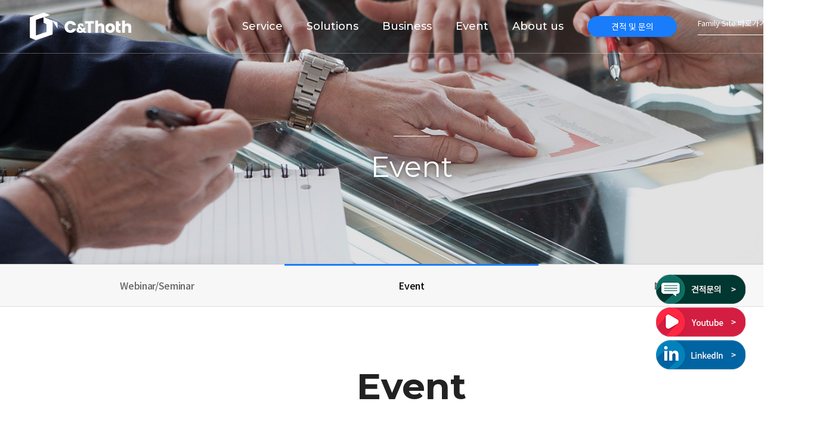

--- FILE ---
content_type: text/html; charset=UTF-8
request_url: https://www.cnthoth.com/board/lists/event/page/?category=Webinar
body_size: 60458
content:
<!DOCTYPE html>
<html>
<head>
<!-- Auto load system meta -->
<meta http-equiv="X-UA-Compatible" content="IE=edge,chrome=1" />
<meta http-equiv="Content-Type" content="text/html; charset=utf-8" />
<meta name="robots" content="index,follow" />
<meta name="author" content="DWEBS" />
<meta name="generator" content="DWEBS 3.01" />
<meta name="viewport" content="width=device-width, user-scalable=no" />
<meta name="description" content="마이크로소프트 클라우드 파트너, Microsoft 365 및 Azure 특화 매니지드 서비스 제공, 국내 최대 프로젝트 레퍼런스 보유" />
<meta name="keyword" content="씨앤토트(주) 공식 홈페이지,마이크로소프트 클라우드 파트너,국내 최대 프로젝트 레퍼런스 보유,Microsoft 365 및 Azure 특화 매니지드 서비스 제공" />
<meta property="og:type" content="website" />
<meta property="og:title" content="씨앤토트(주) 공식 홈페이지" />
<meta property="og:description" content="마이크로소프트 클라우드 파트너, Microsoft 365 및 Azure 특화 매니지드 서비스 제공, 국내 최대 프로젝트 레퍼런스 보유" />
<meta property="og:image" content="https://cnthoth.com/themes/cnthoth/images/common/logo_hv.png?v=20250521b" />
<meta property="og:url" content="https://www.cnthoth.com" />
<meta name="twitter:card" content="summary_large_image" />
<meta name="twitter:title" content="씨앤토트(주) 공식 홈페이지" />
<meta name="twitter:description" content="마이크로소프트 클라우드 파트너, Microsoft 365 및 Azure 특화 매니지드 서비스 제공, 국내 최대 프로젝트 레퍼런스 보유" />
<meta name="twitter:image" content="https://cnthoth.com/themes/cnthoth/images/common/logo_hv.png?v=20250521b" />
<meta name="twitter:domain" content="https://www.cnthoth.com" />


<!-- Auto load custom meta -->
<!-- User META -->
<meta name="naver-site-verification" content="55777a3306ad13a9d9133ddf6d0fc7f4f84e4750" />

<title>씨앤토트(주) 공식 홈페이지</title>

<link rel="canonical" href="https://www.cnthoth.com/board/lists/event/page/?category=Webinar" />

<!-- favicon -->


<!-- Auto Load CSS files -->
<link rel="stylesheet" href="https://code.jquery.com/ui/1.11.4/themes/smoothness/jquery-ui.css" type="text/css" /><link rel="stylesheet" href="https://maxcdn.bootstrapcdn.com/bootstrap/3.3.7/css/bootstrap.min.css" type="text/css" /><link rel="stylesheet" href="https://cdnjs.cloudflare.com/ajax/libs/highlight.js/9.1.0/styles/github.min.css" type="text/css" /><link rel="stylesheet" href="https://cdnjs.cloudflare.com/ajax/libs/font-awesome/4.5.0/css/font-awesome.min.css" type="text/css" /><link rel="stylesheet" href="/lib/plugin/fontium/css/fontium.css" type="text/css" /><link rel="stylesheet" href="https://cdnjs.cloudflare.com/ajax/libs/animate.css/3.5.2/animate.min.css" type="text/css" />

<!-- common -->
<link rel="stylesheet" href="/common/css/bootstrap_overwrite_dwebs.css?v=250821" type="text/css" />
<link rel="stylesheet" href="/common/css/font.css?v=250821" type="text/css" />
<link rel="stylesheet" href="/common/css/common.css?v=250821" type="text/css" />
<link rel="stylesheet" href="/common/css/paging.css?v=250821" type="text/css" />
<link rel="stylesheet" href="/common/css/loader.css?v=250821" type="text/css" />
<!-- themes css -->
<!-- <script src="https://kit.fontawesome.com/80e43defe8.js" crossorigin="anonymous"></script> -->
<link rel="stylesheet" href="/themes/cnthoth/css/style_old.css?v=250821" type="text/css" />
<link rel="stylesheet" href="/themes/cnthoth/css/style.css?v=250821" type="text/css" />
<link rel="stylesheet" href="/themes/cnthoth/css/style_main.css?v=250821" type="text/css" />
<link rel="stylesheet" href="/themes/cnthoth/css/style_01.css?v=250821" type="text/css" />
<link rel="stylesheet" href="/themes/cnthoth/css/style_02.css?v=250821" type="text/css" />
<link rel="stylesheet" href="/themes/cnthoth/css/style_system.css?v=250821" type="text/css" />
<link rel="stylesheet" href="/themes/cnthoth/css/style_plus.css?v=250821" type="text/css" />
<link href="https://fonts.googleapis.com/css?family=Noto+Sans+KR:100,300,400,500,700,900&display=swap" rel="stylesheet">
<link href="https://fonts.googleapis.com/css?family=Montserrat:100,100i,200,200i,300,300i,400,400i,500,500i,600,600i,700,700i,800,800i,900,900i&display=swap" rel="stylesheet">
<link rel="stylesheet" href="https://cdn.jsdelivr.net/npm/@xpressengine/xeicon@2.3.3/xeicon.min.css">
<link rel="stylesheet" href="//cdnjs.cloudflare.com/ajax/libs/slick-carousel/1.8.1/slick.css">
<link rel="stylesheet" href="https://cdnjs.cloudflare.com/ajax/libs/aos/2.3.4/aos.css">
<!-- fullpage -->
<link rel="stylesheet" href="https://cdnjs.cloudflare.com/ajax/libs/fullPage.js/4.0.15/fullpage.min.css" integrity="sha512-FKlWnaJrtBEqH+gNy8kvp+/61S+8iOKb5tG+EKCQ3Fc3iUYr9MvnywpkZBcuNKrxQxlnZYpNwDgkZ2atX7wVVg==" crossorigin="anonymous" referrerpolicy="no-referrer" />

<!-- Auto load custom css -->
<style>/*
* User CSS
*/</style>

<!-- push css -->
<!-- 스킨 css -->
<link rel="stylesheet" href="/skin/board/cnthoth_event/skin.css?v=250714" type="text/css">

<!-- jQuery -->
<script src="https://cdnjs.cloudflare.com/ajax/libs/jquery/3.1.1/jquery.min.js" charset="utf-8"></script>
<script src="https://cdnjs.cloudflare.com/ajax/libs/fullPage.js/4.0.15/fullpage.min.js" integrity="sha512-rNf09cQHIWzD8BU37lIb3rInygeWXW2hVqJ7niVtTPXWuVR3aFiph1eFIeDiEQV8J45u0qfp7ng8I3TzJHY4Eg==" crossorigin="anonymous" referrerpolicy="no-referrer"></script>
<script src="https://cdnjs.cloudflare.com/ajax/libs/fullPage.js/4.0.15/fullpage.extensions.min.js" integrity="sha512-QcZ7etKhfhydELhc4TIgR6eEmaAI8EAZZz8y6g0shr+VOAqUFCfjD3LJzKJuusHlWTSpKsjajWAoL9q9Fuilpg==" crossorigin="anonymous" referrerpolicy="no-referrer"></script>
<script src="https://cdnjs.cloudflare.com/ajax/libs/aos/2.3.4/aos.js"></script>
<script src="https://cdnjs.cloudflare.com/ajax/libs/gsap/1.20.4/TweenMax.min.js"></script>

<!-- Hotjar Tracking Code for http://www.cplatform.co.kr/ -->
<script>
    (function(h,o,t,j,a,r){ h.hj=h.hj||function(){
        (h.hj.q=h.hj.q||[]).push(arguments)};
        h._hjSettings={hjid:2110357,hjsv:6};
        a=o.getElementsByTagName('head')[0];
        r=o.createElement('script'); r.async=1;
        r.src=t+h._hjSettings.hjid+j+h._hjSettings.hjsv;
        a.appendChild(r);
    })(window,document,'https://static.hotjar.com/c/hotjar-','.js?sv=');
</script>
<script src="//cdnjs.cloudflare.com/ajax/libs/slick-carousel/1.8.1/slick.min.js"></script>

<!-- Global site tag (gtag.js) - Google Analytics -->
<script async src=https://www.googletagmanager.com/gtag/js?id=G-LEYNF9ZFED></script>
<script>
  window.dataLayer = window.dataLayer || [];
  function gtag(){dataLayer.push(arguments);}
  gtag('js', new Date());
  gtag('config', 'G-LEYNF9ZFED');
</script>

</head>

<body leftmargin="0" topmargin="0" oncontextmenu="return false">
<div id="dwebs-loader">
    <img src="/common/images/ajax-loader1.gif" alt="Loader">
</div>
<link rel="stylesheet" href="/themes/cnthoth/layouts/css/layout.css?v=20200514">

<div id="wrap" class="container-fluid">
	<!-- header -->
	<header>
		<div class="row" style="position: relative; z-index: 999;">
			<div id="header_wrap">
	<div id="header">
		<div class="header-inner">
			<h1 id="logo">
		        <a href="/">
					<img src="/themes/cnthoth/images/common/logo.png?v=250821" alt="Logo">
					<img src="/themes/cnthoth/images/common/logo_hv.png?v=250821" alt="Logo">
		        </a>
		    </h1>

			<div class="navi_wrap">
				<nav id="full_navi">
    <ul class="hd_depth1">
                    <li class="parent_menu">
                <a href="/docs/sub02/service1-1" class=""  target="_self">Service</a>
                <ul class="hd_depth2">
                                            <li>
                            <a href="/docs/sub02/service1-1" target="_self" class="">생성형 AI M365 Copilot, 도입 지원 서비스</a>
                            <ul class="hd_depth3">
                                                                    <li>
                                        <a href="/docs/sub02/service1-1" target="_self" class="">생성형 AI M365 Copilot, 도입 지원 서비스</a>
                                    </li>
                                                                    <li>
                                        <a href="/docs/sub02/service1-2" target="_self" class="">Microsoft 365 Copilot</a>
                                    </li>
                                                                    <li>
                                        <a href="/docs/sub02/service1-3" target="_self" class="">Copilot Studio</a>
                                    </li>
                                                            </ul>
                        </li>
                                            <li>
                            <a href="/docs/sub02/service2" target="_self" class="">Data 분석 서비스</a>
                            <ul class="hd_depth3">
                                
                                                            </ul>
                        </li>
                                            <li>
                            <a href="/docs/sub02/service3" target="_self" class="">조직 변화관리(DX)</a>
                            <ul class="hd_depth3">
                                
                                                            </ul>
                        </li>
                                            <li>
                            <a href="/docs/sub02/service4" target="_self" class="">클라우드 플랫폼 구축, CloudON</a>
                            <ul class="hd_depth3">
                                
                                                            </ul>
                        </li>
                                            <li>
                            <a href="/docs/sub02/service5" target="_self" class="">스마트 업무환경 구축, SecureON</a>
                            <ul class="hd_depth3">
                                
                                                            </ul>
                        </li>
                                            <li>
                            <a href="/docs/sub02/service6" target="_self" class="">업무 자동화 (앱 개발)</a>
                            <ul class="hd_depth3">
                                
                                                            </ul>
                        </li>
                                    </ul>
            </li>
                    <li class="parent_menu">
                <a href="/docs/sub01/solution1" class=""  target="_self">Solutions</a>
                <ul class="hd_depth2">
                                            <li>
                            <a href="/docs/sub01/solution1" target="_self" class="">Easy AI</a>
                            <ul class="hd_depth3">
                                
                                                            </ul>
                        </li>
                                            <li>
                            <a href="/docs/sub01/solution2" target="_self" class="">Easy Connector</a>
                            <ul class="hd_depth3">
                                
                                                            </ul>
                        </li>
                                            <li>
                            <a href="/docs/sub01/solution3" target="_self" class="">Easy Sync</a>
                            <ul class="hd_depth3">
                                
                                                            </ul>
                        </li>
                                            <li>
                            <a href="/docs/sub01/solution4" target="_self" class="">Easy Tree</a>
                            <ul class="hd_depth3">
                                
                                                            </ul>
                        </li>
                                    </ul>
            </li>
                    <li class="parent_menu">
                <a href="/docs/sub03/business1" class=""  target="_self">Business</a>
                <ul class="hd_depth2">
                                            <li>
                            <a href="/docs/sub03/business1" target="_self" class="">AI</a>
                            <ul class="hd_depth3">
                                
                                                            </ul>
                        </li>
                                            <li>
                            <a href="/docs/sub03/business2-1" target="_self" class="">Cloud</a>
                            <ul class="hd_depth3">
                                                                    <li>
                                        <a href="/docs/sub03/business2-1" target="_self" class="">Azure</a>
                                    </li>
                                                                    <li>
                                        <a href="/docs/sub03/business2-2" target="_self" class="">Naver Cloud Platform</a>
                                    </li>
                                                                    <li>
                                        <a href="/docs/sub03/business2-3" target="_self" class="">Microsoft 365</a>
                                    </li>
                                                            </ul>
                        </li>
                                            <li>
                            <a href="/docs/sub03/business3-1" target="_self" class="">Data</a>
                            <ul class="hd_depth3">
                                                                    <li>
                                        <a href="/docs/sub03/business3-1" target="_self" class="">Microsoft Fabric</a>
                                    </li>
                                                                    <li>
                                        <a href="/docs/sub03/business3-2" target="_self" class="">snowflake</a>
                                    </li>
                                                                    <li>
                                        <a href="/docs/sub03/business3-3" target="_self" class="">Power Platform</a>
                                    </li>
                                                                    <li>
                                        <a href="/docs/sub03/business3-4" target="_self" class="">Power BI</a>
                                    </li>
                                                            </ul>
                        </li>
                                            <li>
                            <a href="/docs/sub03/business4-1" target="_self" class="">Security</a>
                            <ul class="hd_depth3">
                                                                    <li>
                                        <a href="/docs/sub03/business4-1" target="_self" class="">Recorded Future</a>
                                    </li>
                                                                    <li>
                                        <a href="/docs/sub03/business4-2" target="_self" class="">Symantec</a>
                                    </li>
                                                                    <li>
                                        <a href="/docs/sub03/business4-3" target="_self" class="">Trend Micro</a>
                                    </li>
                                                                    <li>
                                        <a href="/docs/sub03/business4-4" target="_self" class="">Palo Alto</a>
                                    </li>
                                                            </ul>
                        </li>
                                            <li>
                            <a href="/docs/sub03/business5-1" target="_self" class="">Etc</a>
                            <ul class="hd_depth3">
                                                                    <li>
                                        <a href="/docs/sub03/business5-1" target="_self" class="">Adobe</a>
                                    </li>
                                                                    <li>
                                        <a href="/docs/sub03/business5-2" target="_self" class="">AvePoint</a>
                                    </li>
                                                                    <li>
                                        <a href="/docs/sub03/business5-4" target="_self" class="">ANACONDA</a>
                                    </li>
                                                                    <li>
                                        <a href="/docs/sub03/business5-5" target="_self" class="">기타 해외 솔루션</a>
                                    </li>
                                                                    <li>
                                        <a href="/docs/sub03/business5-3" target="_self" class="">BMC</a>
                                    </li>
                                                            </ul>
                        </li>
                                    </ul>
            </li>
                    <li class="parent_menu">
                <a href="/board/lists/wsr" class="active"  target="_self">Event</a>
                <ul class="hd_depth2">
                                            <li>
                            <a href="/board/lists/wsr" target="_self" class="">Webinar/Seminar</a>
                            <ul class="hd_depth3">
                                
                                                            </ul>
                        </li>
                                            <li>
                            <a href="/board/lists/event" target="_self" class="active">Event</a>
                            <ul class="hd_depth3">
                                
                                                            </ul>
                        </li>
                                            <li>
                            <a href="/board/lists/news" target="_self" class="">News</a>
                            <ul class="hd_depth3">
                                
                                                            </ul>
                        </li>
                                    </ul>
            </li>
                    <li class="parent_menu">
                <a href="/docs/sub05/about" class=""  target="_self">About us</a>
                <ul class="hd_depth2">
                                            <li>
                            <a href="/docs/sub05/about" target="_self" class="">기업소개</a>
                            <ul class="hd_depth3">
                                
                                                            </ul>
                        </li>
                                            <li>
                            <a href="/docs/sub05/ethics" target="_self" class="">기업윤리</a>
                            <ul class="hd_depth3">
                                
                                                            </ul>
                        </li>
                                            <li>
                            <a href="/board/lists/customer" target="_self" class="">고객사례</a>
                            <ul class="hd_depth3">
                                
                                                            </ul>
                        </li>
                                    </ul>
            </li>
            </ul>
</nav>


				<div class="inquiry_btn">
					<a href="/form/write/basic/?type=0">견적 및 문의</a>
				</div>

				<div class="hedaer_select">
					<div class="dropdown">
						<button class="dropdown-toggle" type="button" id="dropdownMenu1" data-toggle="dropdown" aria-expanded="true">
							Family Site 바로가기
							<span class="caret"></span>
						</button>
						<ul class="dropdown-menu" role="menu" aria-labelledby="dropdownMenu1">
							<li role="presentation"><a role="menuitem" href="/docs/choice/index">씨앤토트 플러스</a></li>
							<li role="presentation"><a role="menuitem" href="https://www.surfacepro.co.kr/index" target="_blank">서피스 기업쇼핑몰</a></li>
						</ul>
					</div>
				</div>
			</div>
		</div>
	</div>
</div>
		</div>
		<div class="row" style="">
			<div id="sub_top_area_wrap" style="background:url('/themes/cnthoth/images/common/4_top.jpg?v=250821') no-repeat;background-size:cover;">
	<div id="sub_top_area">
		<h1 class="sub_top_title">Event</h1>
	</div>
</div>
		</div>
		<div class="sub_menu"><div id="sub_dep2_wrap">
	<ul class="sub_dep2">
					<li><a href="/board/lists/wsr" target="_self" class="" >Webinar/Seminar</a></li>
					<li><a href="/board/lists/event" target="_self" class="active" >Event</a></li>
					<li><a href="/board/lists/news" target="_self" class="" >News</a></li>
			</ul>
</div>

<section id="fix_menu">
    <div class="fix_wrap">
        <i class="home"><a href="/" class="xi-home"></a></i>
        <ul class="menu">

            <li>
                <button type="button" class=""><span>Event</span></button>
                <div class="next-depth" style="height: 0px;">
                    <ul>
                                                <li class="">
                            <a href="/docs/sub02/service1-1" class=""  target="_self">Service</a>
                        </li>
						                        <li class="">
                            <a href="/docs/sub01/solution1" class=""  target="_self">Solutions</a>
                        </li>
						                        <li class="">
                            <a href="/docs/sub03/business1" class=""  target="_self">Business</a>
                        </li>
						                        <li class="">
                            <a href="/board/lists/wsr" class="active"  target="_self">Event</a>
                        </li>
						                        <li class="">
                            <a href="/docs/sub05/about" class=""  target="_self">About us</a>
                        </li>
						                    </ul>
                </div>
            </li>

            <li>
                <button type="button" class=""><span>Event</span></button>
                <div class="next-depth" style="height: 0px;">
                    <ul>
                                                    <li class="">
                                <a href="/board/lists/wsr" target="_self" class="" >Webinar/Seminar</a>
                            </li>
						                            <li class="">
                                <a href="/board/lists/event" target="_self" class="active" >Event</a>
                            </li>
						                            <li class="">
                                <a href="/board/lists/news" target="_self" class="" >News</a>
                            </li>
						                    </ul>
                </div>
            </li>

			        </ul>
    </div>
    <div class="progress">
        <span class="bar"></span>
    </div>
</section>

</div>
	</header>

	<!-- article -->
	<article id="container">
		<div class="container" style="width: 1280px">
            <div id="sub_top_title">
                <span class="sub_title">Event</span>
													<p>기업의 비즈니스 환경에 딱 맞는 <span>다양한 PoC 프로그램과 Assessment</span> 등의 이벤트를 제공합니다.</p>
								                <div class="sub_t_line"></div>
            </div>
			<div class="row mb50" style="margin-top: 60px;" ><div class="row event">
	<div class="col-xs-12 pd0"></div>

    	<div class="category_bax">
        <ul class="row">
			<li>
                <a href="/board/lists/event/" class="">All</a>
			</li>
            <li>
    <a href="/board/lists/event/?category=PoC" class="">PoC</a>
</li>
<li>
    <a href="/board/lists/event/?category=Assessment" class="">Assessment</a>
</li>
<li>
    <a href="/board/lists/event/?category=프로모션" class="">프로모션</a>
</li>
<li>
    <a href="/board/lists/event/?category=워크샵" class="">워크샵</a>
</li>
		</ul>
	</div>
    

		<div class="row list_input_box">
		<form name="search_form" class="" action="/board/lists/event" class="search_form">
			<input type="hidden" name="csrftoken" value="6829ea0e10de7f1c5b4d34110e0e4a3b" />
			<input type="hidden" name="list_count" value="">
		    	        <input type="hidden" name="category" value="Webinar">
		    
			<select class="search_box" name="search_type">
				<option value="subject" > 제목 </option>
				<option value="content" > 내용 </option>
			</select>

			<div class="text_box">
				<input type="text" name="search_word" value='' placeholder="Search for...">
			</div>
			<div class="go_button">
				<button type="submit" name="button">검색 </button>
			</div>
    	</form>
    </div>
    
	<form name="list_form" class="form-inline" method="post" action="/index.php/board/lists/event/page/">
	<input type="hidden" name="csrftoken" value="6829ea0e10de7f1c5b4d34110e0e4a3b" />

	
	<div class="event_box_article">
		<ul>
						<p class="text-center">no-post</p>
					</ul>
	</div>

	<!-- pagenation-->
	<div class="col-lg-12 col-xs-12 mt50 text-center"></div>

	

	</form>

	<!-- 게시판 하단 텍스트 출력 -->
	<div class="col-xs-12"></div>

</div>
</div>
		</div>
	</article>

	<!-- footer -->
	<footer>
		<div class="row mt50">
			<div class="footer_area_wrap">
	<div class="footer_area">
		<div class="f_logo">
			<img src="/themes/cnthoth/images/common/ft_logo.png?v=250821"/>
		</div>

		<div class="ft_txt_box">
			<div class="footer_copy">
				상호명 : 씨앤토트㈜ | 대표 : 최병도 | 주소 : 서울특별시 서초구 방배천로 91 구산타워 5층<br>
				TEL : 02-6900-7022 | FAX : 02-6900-7099 | E-MAIL : cnthoth@cnthoth.com  | 사업자등록번호 : 114-86-45028<br />
				COPYRIGHTⓒ 씨앤토트(주) 공식 홈페이지 All rights reserved.<br><a href="https://www.dwebs.kr" data-toggle="tooltip" title="제작: DWEBS" target="_blank" class="copyright_dwebs" style="color: #ccc; text-decoration: none; font-size: 11px;">Designed by DWEBS.</a>
			</div>

			<div class="footer_device">
				<nav id="device_btn">
	<div class="btn-group">
		<a href="/change/device/pc/" class="btn btn-xs btn-primary active">PC버전</a>
		<a href="/change/device/mobile/" class="btn btn-xs btn-default">MOBILE버전</a>
	</div>
</nav>
			</div>
		</div>

		<div class="ft_btn">
			<a type="button" class="btn btn-primary gray" data-toggle="modal" data-target="#agreement" style="line-height: 30px;">서비스 이용약관</a>
			<a type="button" class="btn btn-primary " data-toggle="modal" data-target="#modal1" style="line-height: 30px;">개인정보처리방침</a>
		</div>
	</div>
</div>
<div id="btn_page_up" class="btn_page_up">
	<button class="page_up"onclick="move_scroll_y('html',0)">
		<img src="/themes/cnthoth/images/common/btn_page_up.png?v=250821" alt="" >
	</button>
</div>


<div id="modal1" class="modal fade" tabindex="-1" role="dialog" aria-labelledby="myLargeModalLabel" aria-hidden="true" style="font-size: 14px;">
			<div class="modal-dialog modal-lg">
				<div class="modal-content" style="padding: 30px;">
					<div class="modal-header">
						<button type="button" class="close" data-dismiss="modal" aria-label="Close"><span aria-hidden="true">&times;</span></button>
						<h4 class="modal-title text-center">개인정보처리방침</h4>
					</div>
					<div class="modal_script_box mt30 text-left" style="overflow-x: hidden; overflow-y:scroll; height: 700px;">
						<p><p class="ls2 lh6 bs5 ts4"><em class="emphasis"><씨앤토트(주)>('www.cnthoth.com'이하  '씨앤토트 홈페이지')</em>은(는) 개인정보보호법에 따라 이용자의 개인정보 보호 및 권익을 보호하고 개인정보와 관련한 이용자의 고충을 원활하게 처리할 수 있도록 다음과 같은 처리방침을 두고 있습니다.</p><p class="ls2 lh6 bs5 ts4"><em class="emphasis"><씨앤토트(주)>('씨앤토트 홈페이지')</em> 은(는) 회사는 개인정보처리방침을 개정하는 경우 웹사이트 공지사항(또는 개별공지)을 통하여 공지할 것입니다.</p><p class="ls2">○ 본 방침은부터 <em class="emphasis">2020</em>년 <em class="emphasis">5</em>월 <em class="emphasis">18</em>일부터 시행됩니다.</p></br><p class='lh6 bs4'><strong>1. 개인정보의 처리 목적 <em class="emphasis"><씨앤토트(주)>('www.cnthoth.com'이하  '씨앤토트 홈페이지')</em>은(는) 개인정보를 다음의 목적을 위해 처리합니다. 처리한 개인정보는 다음의 목적이외의 용도로는 사용되지 않으며 이용 목적이 변경될 시에는 사전동의를 구할 예정입니다.</strong></p><p class="ls2">가. 홈페이지 회원가입 및 관리</p><p class="ls2">회원 가입의사 확인, 회원제 서비스 제공에 따른 본인 식별·인증, 회원자격 유지·관리, 제한적 본인확인제 시행에 따른 본인확인, 서비스 부정이용 방지, 분쟁 조정을 위한 기록 보존 등을 목적으로 개인정보를 처리합니다.</p></br><p class="ls2">나. 민원사무 처리</p><p class="ls2">민원사항 확인, 사실조사를 위한 연락·통지 등을 목적으로 개인정보를 처리합니다.</p></br><p class="ls2">다. 재화 또는 서비스 제공</p><p class="ls2">서비스 제공, 콘텐츠 제공, 맞춤 서비스 제공 등을 목적으로 개인정보를 처리합니다.</p></br><p class="ls2">라. 마케팅 및 광고에의 활용</p><p class="ls2">신규 서비스(제품) 개발 및 맞춤 서비스 제공, 이벤트 및 광고성 정보 제공 및 참여기회 제공 , 서비스의 유효성 확인, 접속빈도 파악 또는 회원의 서비스 이용에 대한 통계 등을 목적으로 개인정보를 처리합니다.</p></br></br></br><p class='lh6 bs4'><strong>2. 개인정보 파일 현황</br></strong></p><p class='ls2'>1. 개인정보 파일명 : 씨앤토트 개인정보처리방침</br> - 개인정보 항목 : 이메일, 휴대전화번호, 비밀번호 질문과 답, 비밀번호, 이름, 회사전화번호, 직책, 부서, 회사명, 서비스 이용 기록, 접속 로그, 쿠키, 접속 IP 정보, 견적 및 컨설팅 문의 내용</br> - 수집방법 : 홈페이지</br> - 보유근거 : 정보주체의 동의</br>  - 보유기간 : 3년</br>  - 관련법령 : 신용정보의 수집/처리 및 이용 등에 관한 기록 : 3년, 소비자의 불만 또는 분쟁처리에 관한 기록 : 3년</p></br></br></br><p class='lh6 bs4'><strong>3. 개인정보의 처리 및 보유 기간</strong></br></br>① <em class="emphasis"><씨앤토트(주)>('씨앤토트 홈페이지')</em>은(는) 법령에 따른 개인정보 보유·이용기간 또는 정보주체로부터 개인정보를 수집시에 동의 받은 개인정보 보유,이용기간 내에서 개인정보를 처리,보유합니다.</br></br>② 각각의 개인정보 처리 및 보유 기간은 다음과 같습니다.</p>1.<마케팅 및 광고에의 활용></br><마케팅 및 광고에의 활용>와 관련한 개인정보는 수집.이용에 관한 동의일로부터<3년>까지 위 이용목적을 위하여 보유.이용됩니다.</br>-보유근거 : 정보주체의 동의</br>-관련법령 : 1)신용정보의 수집/처리 및 이용 등에 관한 기록 : 3년</br>2) 소비자의 불만 또는 분쟁처리에 관한 기록 : 3년</br></br>-예외사유 : </br></br></br></br><p class='lh6 bs4'><strong>4. 개인정보의 제3자 제공에 관한 사항</strong></br></br> ① <em class="emphasis"><씨앤토트(주)>('www.cnthoth.com'이하 '씨앤토트 홈페이지')</em>은(는) 정보주체의 동의, 법률의 특별한 규정 등 개인정보 보호법 제17조 및 제18조에 해당하는 경우에만 개인정보를 제3자에게 제공합니다.</p>②  <em class="emphasis"><씨앤토트(주)>('www.cnthoth.com')</em>은(는) 다음과 같이 개인정보를 제3자에게 제공하고 있습니다.</br></br><p class='ls2'></br>1. <></br>- 개인정보를 제공받는 자 : </br>- 제공받는 자의 개인정보 이용목적 : </br>- 제공받는 자의 보유.이용기간: </p></br></br><p class='lh6 bs4'><strong>5. 개인정보처리 위탁</strong></br></br> ① <em class="emphasis"><씨앤토트(주)>('씨앤토트 홈페이지')</em>은(는) 원활한 개인정보 업무처리를 위하여 다음과 같이 개인정보 처리업무를 위탁하고 있습니다.</p><p class='ls2'>1. <></br>- 위탁받는 자 (수탁자) : </br>- 위탁하는 업무의 내용 : </br>- 위탁기간 : </p></br></br>②  <em class="emphasis"><씨앤토트(주)>('www.cnthoth.com'이하 '씨앤토트 홈페이지')</em>은(는) 위탁계약 체결시 개인정보 보호법 제25조에 따라 위탁업무 수행목적 외 개인정보 처리금지, 기술적․관리적 보호조치, 재위탁 제한, 수탁자에 대한 관리․감독, 손해배상 등 책임에 관한 사항을 계약서 등 문서에 명시하고, 수탁자가 개인정보를 안전하게 처리하는지를 감독하고 있습니다.</br></br>③ 위탁업무의 내용이나 수탁자가 변경될 경우에는 지체없이 본 개인정보 처리방침을 통하여 공개하도록 하겠습니다.</br>

<p class="lh6 bs4"><strong>6. 정보주체와 법정대리인의 권리·의무 및 그 행사방법 이용자는 개인정보주체로써 다음과 같은 권리를 행사할 수 있습니다.</strong></p><p class="ls2">① 정보주체는 씨앤토트(주)에 대해 언제든지 개인정보 열람,정정,삭제,처리정지 요구 등의 권리를 행사할 수 있습니다.</br>② 제1항에 따른 권리 행사는씨앤토트(주)에 대해 개인정보 보호법 시행령 제41조제1항에 따라 서면, 전자우편, 모사전송(FAX) 등을 통하여 하실 수 있으며 씨앤토트(주)은(는) 이에 대해 지체 없이 조치하겠습니다.</br>③ 제1항에 따른 권리 행사는 정보주체의 법정대리인이나 위임을 받은 자 등 대리인을 통하여 하실 수 있습니다. 이 경우 개인정보 보호법 시행규칙 별지 제11호 서식에 따른 위임장을 제출하셔야 합니다.</br>④ 개인정보 열람 및 처리정지 요구는 개인정보보호법 제35조 제5항, 제37조 제2항에 의하여 정보주체의 권리가 제한 될 수 있습니다.</br>⑤ 개인정보의 정정 및 삭제 요구는 다른 법령에서 그 개인정보가 수집 대상으로 명시되어 있는 경우에는 그 삭제를 요구할 수 없습니다.</br>⑥ 씨앤토트(주)은(는) 정보주체 권리에 따른 열람의 요구, 정정·삭제의 요구, 처리정지의 요구 시 열람 등 요구를 한 자가 본인이거나 정당한 대리인인지를 확인합니다.</p></br></br><p class='lh6 bs4'><strong>7. 처리하는 개인정보의 항목 작성 </strong></br></br> ① <em class="emphasis"><씨앤토트(주)>('www.cnthoth.com'이하  '씨앤토트 홈페이지')</em>은(는) 다음의 개인정보 항목을 처리하고 있습니다.</p><p class='ls2'>1<마케팅 및 광고에의 활용></br>- 필수항목 : 이메일, 휴대전화번호, 비밀번호 질문과 답, 비밀번호, 이름, 회사전화번호, 직책, 부서, 회사명, 서비스 이용 기록, 접속 로그, 쿠키, 접속 IP 정보, 작성 내용</br>- 선택항목 : </p></br></br></br><p class='lh6 bs4'><strong>8. 개인정보의 파기<em class="emphasis"><씨앤토트(주)>('씨앤토트 홈페이지')</em>은(는) 원칙적으로 개인정보 처리목적이 달성된 경우에는 지체없이 해당 개인정보를 파기합니다. 파기의 절차, 기한 및 방법은 다음과 같습니다.</strong></p><p class='ls2'>-파기절차</br>이용자가 입력한 정보는 목적 달성 후 별도의 DB에 옮겨져(종이의 경우 별도의 서류) 내부 방침 및 기타 관련 법령에 따라 일정기간 저장된 후 혹은 즉시 파기됩니다. 이 때, DB로 옮겨진 개인정보는 법률에 의한 경우가 아니고서는 다른 목적으로 이용되지 않습니다.</br></br>-파기기한</br>이용자의 개인정보는 개인정보의 보유기간이 경과된 경우에는 보유기간의 종료일로부터 5일 이내에, 개인정보의 처리 목적 달성, 해당 서비스의 폐지, 사업의 종료 등 그 개인정보가 불필요하게 되었을 때에는 개인정보의 처리가 불필요한 것으로 인정되는 날로부터 5일 이내에 그 개인정보를 파기합니다.</p><p class='ls2'>-파기방법</br>전자적 파일 형태의 정보는 기록을 재생할 수 없는 기술적 방법을 사용합니다.</br>종이에 출력된 개인정보는 분쇄기로 분쇄하거나 소각을 통하여 파기합니다.</br>Database 내에 개인정보 삭제</p></br></br><p class="lh6 bs4"><strong>9. 개인정보 자동 수집 장치의 설치•운영 및 거부에 관한 사항</strong></p><p class="ls2">① 씨앤토트(주) 은 개별적인 맞춤서비스를 제공하기 위해 이용정보를 저장하고 수시로 불러오는 ‘쿠기(cookie)’를 사용합니다.
② 쿠키는 웹사이트를 운영하는데 이용되는 서버(http)가 이용자의 컴퓨터 브라우저에게 보내는 소량의 정보이며 이용자들의 PC 컴퓨터내의 하드디스크에 저장되기도 합니다.
가. 쿠키의 사용 목적 : 이용자가 방문한 각 서비스와 웹 사이트들에 대한 방문 및 이용형태, 인기 검색어, 보안접속 여부, 등을 파악하여 이용자에게 최적화된 정보 제공을 위해 사용됩니다.
나. 쿠키의 설치•운영 및 거부 : 웹브라우저 상단의 도구>인터넷 옵션>개인정보 메뉴의 옵션 설정을 통해 쿠키 저장을 거부 할 수 있습니다.
다. 쿠키 저장을 거부할 경우 맞춤형 서비스 이용에 어려움이 발생할 수 있습니다.</br></br><p class='lh6 bs4'><strong>10. 개인정보 보호책임자 작성 </strong></p><br/> ①  씨앤토트(주)(‘www.cnthoth.com’이하 ‘씨앤토트 홈페이지) 은(는) 개인정보 처리에 관한 업무를 총괄해서 책임지고, 개인정보 처리와 관련한 정보주체의 불만처리 및 피해구제 등을 위하여 아래와 같이 개인정보 보호책임자를 지정하고 있습니다.<p class='ls2'><br/>▶ 개인정보 보호책임자 <br/>성명 :이현숙<br/>직책 :마케팅 담당자<br/>직급 :차장<br/>연락처 :02-6900-7043, lhs@cnthoth.com, 02-6900-7099<br/>※ 개인정보 보호 담당부서로 연결됩니다.<br/> <br/>▶ 개인정보 보호 담당부서<br/>부서명 :<br/>담당자 :<br/>연락처 :, , <br/>② 정보주체께서는 씨앤토트(주)(‘www.cnthoth.com’이하 ‘씨앤토트 홈페이지) 의 서비스(또는 사업)을 이용하시면서 발생한 모든 개인정보 보호 관련 문의, 불만처리, 피해구제 등에 관한 사항을 개인정보 보호책임자 및 담당부서로 문의하실 수 있습니다. 씨앤토트(주)(‘www.cnthoth.com’이하 ‘씨앤토트 홈페이지) 은(는) 정보주체의 문의에 대해 지체 없이 답변 및 처리해드릴 것입니다.</p></br></br><p class='lh6 bs4'><strong>11. 개인정보 처리방침 변경 </strong></p><p>①이 개인정보처리방침은 시행일로부터 적용되며, 법령 및 방침에 따른 변경내용의 추가, 삭제 및 정정이 있는 경우에는 변경사항의 시행 7일 전부터 공지사항을 통하여 고지할 것입니다.</p></br></br><p class='lh6 bs4'><strong>12. 개인정보의 안전성 확보 조치 <em class="emphasis"><씨앤토트(주)>('씨앤토트 홈페이지')</em>은(는) 개인정보보호법 제29조에 따라 다음과 같이 안전성 확보에 필요한 기술적/관리적 및 물리적 조치를 하고 있습니다.</strong></p><p class='ls2'>1. 정기적인 자체 감사 실시</br> 개인정보 취급 관련 안정성 확보를 위해 정기적(분기 1회)으로 자체 감사를 실시하고 있습니다.</br></br>2. 개인정보 취급 직원의 최소화 및 교육</br> 개인정보를 취급하는 직원을 지정하고 담당자에 한정시켜 최소화 하여 개인정보를 관리하는 대책을 시행하고 있습니다.</br></br>3. 비인가자에 대한 출입 통제</br> 개인정보를 보관하고 있는 물리적 보관 장소를 별도로 두고 이에 대해 출입통제 절차를 수립, 운영하고 있습니다.</br></br></p></p>
					</div>
				</div>
			</div>
		</div>

		<div id="agreement" class="modal fade" tabindex="-1" role="dialog" aria-labelledby="myLargeModalLabel" aria-hidden="true" style="">
			<div class="modal-dialog modal-lg">
				<div class="modal-content" style="padding: 30px;">
					<div class="modal-header">
						<button type="button" class="close" data-dismiss="modal" aria-label="Close"><span aria-hidden="true">&times;</span></button>
						<h4 class="modal-title text-center">서비스 이용약관</h4>
					</div>
					<div class="modal_script_box mt30 text-left" style="overflow-x: hidden; overflow-y:scroll; height: 700px;">
						<p class="age_p">
							<b>이용약관</b><br />
							<b>제1장 총칙</b><br /><br />
							<b>제1조(목적)</b><br />
							본 약관은 씨앤토트(주) (이하 ‘씨앤토트’) 가 기업 고객 (이하 "고객")에게 제공하는 모든 서비스(이하 "서비스")의 이용조건 및 절차, 권리, 의무, 책임사항과 기타 필요한 사항을 규정함을 목적으로 합니다.<br /><br />

							<b>제2조(약관의 효력 및 변경)</b><br />
							1. ① 씨앤토트는 귀하가 본 약관 내용에 동의하는 것을 조건으로 귀하에게 서비스를 제공할 것이며, 귀하가 본 약관의 내용에 동의하는 경우, 씨앤토트의 서비스 제공 행위 및 귀하의 서비스 사용 행위에는 본 약관이 우선적으로 적용될 것입니다.<br />
							2. ② 약관을 개정할 경우에는 적용일자 및 개정사유를 명시하여 현행약관과 함께 씨앤토트의 홈페이지에 그 적용일자 7일 이전부터 적용일자 전일까지 공지합니다. 다만, 이용자에게 불리하게 약관내용을 변경하는 경우에는 최소한 30일 이상의 사전 유예기간을 두고 공지합니다. 이 경우 씨앤토트는 개정 전 내용과 개정 후 내용을 명확하게 비교하여 이용자가 알기 쉽도록 표시합니다. 이용자가 변경된 약관에 동의하지 않는 경우, 이용자는 본인의 회원등록을 취소(회원탈퇴)할 수 있으며 계속 사용의 경우는 약관 변경에 대한 동의로 간주됩니다.<br /><br />

							<b>제3조(약관 외 준칙)</b><br />
							3. ① 본 약관은 씨앤토트가 제공하는 서비스에 관한 이용규정 및 별도 약관과 함께 적용됩니다.<br />
							4. ② 본 약관에 명시되지 않은 사항은 전기통신기본법, 전기통신사업법, 정보통신윤리위원회심의규정, 정보 통신 윤리강령, 컴퓨터 프로그램보호법 및 기타 관련 법령의 규정에 의합니다.<br /><br />

							<b>제4조 (용어의 정의)</b><br />
							본 약관에서 사용하는 용어의 정의는 다음과 같습니다.<br />
							5. ① 이용자 : 본 약관에 따라 씨앤토트가 제공하는 서비스를 받는 자<br />
							6. ② 가입 : 씨앤토트가 제안 및 제공하는 서비스 항목을 수락하고, 본 약관에 동의하여 서비스 이용 계약을 완료시키는 행위<br />
							7. ③ 회원 : 씨앤토트에 개인 정보 및 고객사 정보를 제공하여 회원 등록을 한 자로서, 씨앤토트의 정보를 제공받으며, 씨앤토트가 제공하는 서비스를 이용할 수 있는 자<br />
							8. ④ 비밀번호 : 이용자와 회원 ID가 일치하는지를 확인하고 통신상의 자신의 비밀보호를 위하여 이용자 자신이 선정한 문자와 숫자의 조합<br />
							9. ⑤ 탈퇴 : 회원이 이용계약을 종료시키는 행위<br />
							10. ⑥ 본 약관에서 정의하지 않은 용어는 개별서비스에 대한 별도 약관 및 이용규정에서 정의합니다<br /><br />

							<b>제2장 서비스 제공 및 이용</b><br /><br />
							<b>제5조(이용계약의 성립)</b><br />
							11. ① 이용계약은 신청자가 서면으로 씨앤토트에서 제공하는 서비스 신청양식에서 요구하는 사항을 기록하여 가입을 완료하는 것으로 성립됩니다.<br />
							12. ② 씨앤토트는 다음 각 호에 해당하는 이용계약에 대하여는 가입을 취소할 수 있습니다.<br />
							• - 다른 사람의 명의를 사용하여 신청하였을 때<br />
							• - 이용 계약 신청서의 내용을 허위로 기재하였거나 신청하였을 때<br />
							• - 사회의 안녕 질서 혹은 미풍양속을 저해할 목적으로 신청하였을 때<br />
							• - 다른 사람의 씨앤토트 서비스 이용을 방해하거나 그 정보를 도용하는 등의 행위를 하였을 때<br />
							• - 씨앤토트 서비스를 이용하여 법령과 본 약관이 금지하는 행위를 하는 경우<br />
							• - 기타 씨앤토트가 정한 이용신청요건이 미비 되었을 때<br /><br />

							13. ③ 씨앤토트는 다음 각 항에 해당하는 경우 그 사유가 해소될 때까지 이용계약 성립을 유보할 수 있습니다.<br />
							• - 서비스 관련 제반 용량이 부족한 경우<br />
							• - 기술상 장애 사유가 있는 경우<br /><br />
							14. ④ 씨앤토트가 제공하는 서비스는 아래와 같으며, 그 변경될 서비스의 내용을 이용자에게 공지하고 아래에서 정한 서비스를 변경하여 제공할 수 있습니다.<br />
							• - E-mail을 통한 전담기관의 각종 정보 제공<br />
							• - 씨앤토트가 자체 개발하거나 다른 기관과의 협의 등을 통해 제공하는 일체의 서비스<br /><br />

							<b>제6조(회원정보사용에대한동의)</b><br />
							15. ① 회원의 개인정보에 대해서는 씨앤토트의 개인정보 보호정책이 적용됩니다.<br />
							16. ② 씨앤토트의 회원 정보는 다음과 같이 수집, 사용, 관리, 보호됩니다.<br />
							- 씨앤토트의 개인정보처리방침 참조 http://www.cnthoth.com/docs/policy<br />

							17. ③ 회원이 씨앤토트의 본 약관에 따라 이용신청을 하는 것은 이용신청이 적용되는 기간동안 씨앤토트가 본 약관에 따라 신청서에 기재된 회원정보를 수집, 이용하는 것에 동의하는 것으로 간주됩니다.<br /><br />

							<b>7조(정보보안)</b><br />
							18. ① 가입 신청자가 씨앤토트 서비스 가입 절차를 완료하는 순간부터 귀하는 입력한 정보의 비밀을 유지할 책임이 있으며, 회원의 ID와 비밀번호를 사용하여 발생하는 모든 결과에 대한 책임은 회원본인에게 있습니다.<br />
							19. ② ID와 비밀번호에 관한 모든 관리의 책임은 회원에게 있으며, 회원의 ID나 비밀번호가 부정하게 사용 되었다는 사실을 발견한 경우에는 즉시 씨앤토트에 신고하여야 합니다. 신고를 하지 않음으로 인한 모든 책임은 회원 본인에게 있습니다.<br />
							20. ③ 이용자는 씨앤토트 서비스의 사용 종료시 마다 정확히 접속을 종료하도록 해야 하며, 정확히 종료하지 아니함으로써 제3자가 귀하에 관한 정보를 이용하게 되는 등의 결과로 인해 발생하는 손해 및 손실에 대하여 씨앤토트는 책임을 부담하지 아니합니다.<br />
							21. ④ 관리시스템은 쿠키를 활용하여 개인정보를 수집하지 아니하며 인터넷 접속파일 등 개인정보를 자동으로 설치하는 장치를 거부하며 관련된 장치를 운영하지 않습니다.
							22. ⑤ 씨앤토트는 수집·활용 중인 개인정보가 누출되고 그 사실을 인지시 개인정보 항목 및 발생시점 경위를 사용자에게 통보한다.<br /><br />

							<b>제8조(서비스이용시간)</b><br />
							23. ① 서비스 이용시간은 씨앤토트의 업무상 또는 기술상 특별한 지장이 없는 한 연중무휴, 1일 24시간을 원칙으로 합니다.<br />
							24. ② 제1항의 이용시간은 정기점검 등의 필요로 인하여 씨앤토트가 정한 날 또는 시간은 예외로 합니다.<br /><br />

							<b>제9조(서비스의중지및정보의저장과사용)</b><br />
							25. ① 귀하는 씨앤토트 서비스에 보관되거나 전송된 메시지 및 기타 통신 메시지 등의 내용이 국가의 비상사태, 정전, 씨앤토트의 관리 범위 외의 서비스 설비 장애 및 기타 불가항력에 의하여 보관되지 못하였거나 삭제된 경우, 전송되지 못한 경우 및 기타 통신 데이터의 손실이 있을 경우에 씨앤토트는 관련 책임을 지지 아니합니다.<br />
							26. ② 정상적인 서비스 제공의 어려움으로 인하여 일시적으로 서비스를 중지하여야 할 경우에는 서비스 중지 1주일 전의 고지 후 서비스를 중지할 수 있으며, 이 기간 동안 귀하가 고지내용을 인지하지 못한 데 대하여 씨앤토트는 책임을 부담하지 아니합니다. 부득이한 사정이 있을 경우 위 사전 고지기간은 감축되거나 생략될 수 있습니다. 또한 위 서비스 중지에 의하여 본 서비스에 보관되거나 전송된 메시지 및 기타 통신 메시지 등의 내용이 보관되지 못하였거나 삭제된 경우, 전송되지 못한 경우 및 기타 통신 데이터의 손실이 있을 경우에 대하여도 씨앤토트는 책임을 부담하지 아니합니다.<br />
							27. ③ 씨앤토트의 사정으로 서비스를 영구적으로 중단하여야 할 경우 제 2 항에 의거합니다. 다만, 이 경우 사전 고지기간은 1개월로 합니다.<br />
							28. ④ 씨앤토트는 사전 고지 후 서비스를 일시적으로 수정, 변경 및 중단할 수 있으며, 이에 대하여 귀하 또는 제3자에게 어떠한 책임도 부담하지 아니합니다.<br />
							29. ⑤ 씨앤토트는 이용자가 본 약관의 내용에 위배되는 행동을 한 경우, 임의로 서비스 사용을 제한 및 중지 할 수 있습니다. 이 경우 씨앤토트는 위 이용자의 접속을 금지할 수 있습니다.<br /><br />

							<b>제10조(서비스의변경및해지)</b><br />
							씨앤토트는 귀하가 서비스를 이용하여 기대하는 손익이나 서비스를 통하여 얻은 자료로 인한 손해에 관하여 책임을 지지 않으며, 회원이 본 서비스에 게재한 정보, 자료, 사실의 신뢰도, 정확성 등 내용에 관하여는 책임을 지지 않습니다.
						</p>


					</div>
				</div>
			</div>
		</div>


<div class="quick_banner">
    <a href="/form/write/basic/?type=0" target="_blank"><img src="/themes/cnthoth/images/common/quick_banner1.png?v=250821" alt="" ></a>
    <a href="https://www.youtube.com/@%EC%94%A8%EC%95%A4%ED%86%A0%ED%8A%B8" target="_blank"><img src="/themes/cnthoth/images/common/quick_banner2.png?v=250821" alt="" ></a>
    <a href="https://linkedin.com/company/cnthoth" target="_blank"><img src="/themes/cnthoth/images/common/quick_banner3.png?v=250821" alt="" ></a>
</div>
		</div>
	</footer>
</div>



<!-- Auto Load script files -->
<script src="https://cdnjs.cloudflare.com/ajax/libs/jquery-migrate/1.3.0/jquery-migrate.min.js" charset="utf-8"></script><script src="https://cdnjs.cloudflare.com/ajax/libs/jqueryui/1.12.1/jquery-ui.min.js" charset="utf-8"></script><script src="https://cdnjs.cloudflare.com/ajax/libs/jquery-easing/1.3/jquery.easing.min.js" charset="utf-8"></script><script src="https://cdnjs.cloudflare.com/ajax/libs/jquery.nicescroll/3.6.7/jquery.nicescroll.min.js" charset="utf-8"></script><script src="https://cdnjs.cloudflare.com/ajax/libs/holder/2.9.3/holder.min.js" charset="utf-8"></script><script src="https://maxcdn.bootstrapcdn.com/bootstrap/3.3.7/js/bootstrap.min.js" charset="utf-8"></script><script src="/lib/plugin/bxslider/jquery.bxslider.min.js" charset="utf-8"></script><script src="/common/js/common_function.js" charset="utf-8"></script><script src="/common/js/document_ready.js" charset="utf-8"></script><script src="/common/js/ie10-viewport-bug-workaround.js" charset="utf-8"></script><script src="https://cdnjs.cloudflare.com/ajax/libs/waypoints/4.0.1/jquery.waypoints.min.js" charset="utf-8"></script>

<!-- Auto load custom script -->
<script>/*
* User javascript
*/
</script>

<!-- push script -->
<script>
let fixMenuSection = "#fix_menu"; // 메뉴바 섹션
let fixMenuNavWrap = "#fix_menu > .fix_wrap"; // 메뉴바 섹션내 메뉴 영역 셀렉터
let menuBtn = "#fix_menu .menu > li button"; // 메뉴 버튼
let menuBtnActive = "#fix_menu .menu > li button.active"; // 메뉴 버튼 활성화 셀렉터
let menuDiv = "#fix_menu .fix_wrap .menu > li div"; // 메뉴 버튼 클릭 후 펼침영역 셀렉터
let progressBar = "#fix_menu .progress span"; // 로딩바 셀렉터
let contents = "#container"; // 페이지내 컨텐츠 영역

let easeStep = "Expo.ease"; // 메뉴 펼침 가속도 변수값

$(function() {
    $(menuBtn).on("click", function() {
        let $this = $(this);
        let $activeButton = $(menuBtnActive);
        let nd_height = $this.siblings("div").find("ul").height() + 1;

        if ($activeButton.length > 0) {
            if ($activeButton[0] !== $this[0]) {
                $activeButton.removeClass("active");
                TweenMax.to($activeButton.siblings("div"), 0.3, { height: 0, ease: easeStep });
            } else {
                $this.removeClass("active");
                TweenMax.to($this.siblings("div"), 0.3, { height: 0, ease: easeStep });
                return;
            }
        }

        $this.addClass("active");
        TweenMax.to($this.siblings("div"), 0.3, { height: nd_height, ease: easeStep });

        $this.blur();
    });

    // 서브 탑 히든 메뉴 동작을 위한 객체 생성
    let topMenuUi = {
        activeProgressbar() {
            let st = $(window).scrollTop();
            let dh = $(document).innerHeight() - $(window).innerHeight();

            $(progressBar).css({ width: (st / dh) * 100 + '%' });
        },
        activeSubNav() {
            if ($(contents).length > 0) {
                let m = 150; // 하단 도착 직전 여유값
                let st = $(window).scrollTop();
                var dh = $(document).height() - m;
                let nt = $(contents).offset().top;
                var sp = $(window).scrollTop() + $(window).height();

                if (st > nt && dh > sp) {
                    // console.log('[진행중] 스크롤 위치가 서브 네비게이션을 지났고, 페이지 최하단에 도착하지 않았을때');
                    $(fixMenuSection).addClass('fixed');
                    $(fixMenuNavWrap).show();
                } else if (st > nt && dh <= sp) {
                    // console.log('[정지] 스크롤 위치 페이지의 최하단 도달.');
                    $(fixMenuNavWrap).slideUp('fast');
                } else {
                    // console.log('[초기화] 스크롤 위치가 네비게이션보다 상단에 위치할 때.');
                    $(fixMenuSection).removeClass('fixed');
                    $(fixMenuNavWrap).hide('fast');
                }
            }
        },
        bind: function () {
            $(window).on('scroll touchmove', function () {
                topMenuUi.activeProgressbar();
                topMenuUi.activeSubNav();
            });
            $(window).on('resize', function () {
                topMenuUi.activeProgressbar();
                topMenuUi.activeSubNav();
            });
        }
    }

    // 객체 실행 시작점
    topMenuUi.bind();
    topMenuUi.activeSubNav();
});


$(document).on('click', function(event) {
    if (!$(event.target).closest(fixMenuSection).length) {
        $(menuBtnActive).removeClass('active');
        $(menuDiv).css({ height: 0 });
    }
});

</script>
<script>
$(document).ready(function(){
    $('#full_navi ul > li').mouseenter(function(e) {
        $(this).children('ul').stop().fadeIn('fast');
        $(this).addClass('active');
    });
    $('#full_navi ul > li').mouseleave(function(e) {
        $(this).children('ul').stop().fadeOut('fast');
        $(this).removeClass('active');
    });

    $('.hd_depth3 > li').each(function () {
      $(this).closest('ul.hd_depth2 > li').addClass('has-depth3');
    });

});
</script>
<script type="text/javascript">
// ----------------------------------------------------------------------------
// 선택한 리스트 삭제
function check_delete(form){
	var check_count = $('input:checkbox[class=check_list]:checked').length;

	if (check_count < 1) {
		alert('삭제할 리스트를 선택하세요.');
		return;
	}

	var result = confirm('선택한 리스트를 삭제하시겠습니까?');
		if (result) {
		form.action='/board/delete/event/check_del';
		form.submit();
		return;
	} else {
		return;
	}
}

// ----------------------------------------------------------------------------
// 단일 삭제
function direct_delete(idx){
	var result = confirm('선택한 리스트를 삭제하시겠습니까?');
	if (result) {
		document.location.href='/board/delete/event/'+idx;
		return;
	} else {
		return;
	}
}

// ----------------------------------------------------------------------------
// 리스트카운트 변경 (검색값 유지시킴)
function change_list_count(value)
{
	var url = "/board/lists/event?category=Webinar&search_type=&search_word=&list_count="+value;
	document.location.href=url;
}
</script>
<script>
$(window).scroll(function () {
    // 스크롤시 페이지업 버튼 보이기
    var this_scroll_top = $(this).scrollTop();
    if (this_scroll_top > 0) {
        $("#btn_page_up").fadeIn();
    } else {
        $("#btn_page_up").fadeOut();
    }

	$('.mainpage .header-inner').css('left', 0-$(this).scrollLeft());
});

$(document).ready(function(){
    $('#sub_top_area').waypoint(function() {
		$('.sub_top_title').addClass('animated fadeInUp');
	}, { offset: '100%' });

	// tooltip layer
	$('[data-toggle="tooltip"]').tooltip();
});

AOS.init({once:true, duration: 800});
</script>

<!-- HTML5 shim and Respond.js for IE8 support of HTML5 elements and media queries -->
<!--[if lt IE 9]>
<script src="https://oss.maxcdn.com/html5shiv/3.7.2/html5shiv.min.js"></script>
<script src="https://oss.maxcdn.com/respond/1.4.2/respond.min.js"></script>
<script type="text/javascript">
alert("죄송합니다.\n본 홈페이지는 IE9 이상에 최적화 되었으며, \n더 이상 오래된 구형 IE 버젼은 보안문제로 지원하지 않습니다.\n현재 보이는 화면은 의도된 화면이 아닐수 있습니다.\n");
</script>
<![endif]-->

<!--
 * ------------------------------------------------------------------------------------------------------
 * Project Name: 
 * Project URI: https://www.cnthoth.com
 * Version: 3.0.0
 * Author: DWEBS
 * Author URI: https://www.dwebs.kr/
 * License: https://www.dwebs.kr/license_dwebs.txt
 * ------------------------------------------------------------------------------------------------------
-->
</body>
</html>


--- FILE ---
content_type: text/css
request_url: https://www.cnthoth.com/common/css/common.css?v=250821
body_size: 27686
content:
/**
* basic styleseet file
* - font
* - margin
* - padding
* - border
*
* @Program     DWEBS
* @Type  	   css
* @author      DWEBS
* @link        https://www.dwebs.kr
*/

/* -------------------------------------------------------------------
| bootstrap device-width.css
| ------------------------------------------------------------------*/
@-webkit-viewport   { width: device-width; }
@-moz-viewport      { width: device-width; }
@-ms-viewport       { width: device-width; }
@-o-viewport        { width: device-width; }
@viewport           { width: device-width; }

@-moz-document url-prefix() {
  fieldset { display: table-cell; }
}

/* -------------------------------------------------------------------
| DEFAULT TAG SETTING
| ------------------------------------------------------------------*/
/* Prevent scroll on narrow devices */
html, body {width: 100%;}
html, div, p, ul, li {margin:0px; padding:0px;}
dl,ul,ol,menu,li {list-style:none;}
a {text-decoration: none; outline: 0;}
button, button:focus{border:0; outline:0; outline:none;border: none;}


/* -------------------------------------------------------------------
| MOBILE LINE BUTTON
| ------------------------------------------------------------------*/
/* Animation line button */
.lines,
.lines:before,
.lines:after {
	background-color: #197cfa;
}
button.lines-button {
	border: none;
	background: none;
}
button.lines-button span {
	display: block;
}
.lines-button {
	padding: 20px 0px;
	transition: all 0.3s ease 0s;
}
.lines-button:active {
	transition: 0;
}
.lines {
	display: inline-block;
	width: 26px;
	height: 3px;
	border-radius: 0.26rem;
	transition: 0.3s;
	position: relative;
	top: -2px;
}
.lines:before,
.lines:after {
	display: inline-block;
	width: 26px;
	height: 3px;
	border-radius: 0.26rem;
	transition: 0.3s;
	position: absolute;
	left: 0;
	content: '';
	-webkit-transform-origin: 0.26rem center;
	transform-origin: 0.26rem center;
}
.lines:before {
	top: 6px;
}
.lines:after {
	top: -6px;
}
.lines-button.x.lines-button-close .lines {
	background-color: transparent !important;
}
.lines-button.x.lines-button-close .lines:before,
.lines-button.x.lines-button-close .lines:after {
	-webkit-transform-origin: 50% 50%;
	transform-origin: 50% 50%;
	top: 0;
	width: 26px;
}
.lines-button.x.lines-button-close .lines:before {
	-webkit-transform: rotate3d(0, 0, 1, 45deg);
	transform: rotate3d(0, 0, 1, 45deg);
}
.lines-button.x.lines-button-close .lines:after {
	-webkit-transform: rotate3d(0, 0, 1, -45deg);
	transform: rotate3d(0, 0, 1, -45deg);
}

/*-------------------------------------------------------------------
| DEFAULT FONT
| ------------------------------------------------------------------*/
@import url(/common/css/font.css);
body {
	/*
	나눔고딕
	font-family: "nanum", sans-serif;
	font-family: "nanum_B", sans-serif;
	font-family:"nanum_EB", sans-serif;
	나눔명조
	font-family: "nanumMJ", sans-serif;
	font-family: "nanumMJ_B", sans-serif;
	font-family: "nanumMJ_EB", sans-serif;
	*/
	font-family: 'Noto Sans KR', sans-serif;
	/*font-family: "NanumSquare", "nanum", sans-serif;*/
}

/*-------------------------------------------------------------------
| SORT
| ------------------------------------------------------------------*/
.flt {float:left;}
.frt {float:right;}


/*-------------------------------------------------------------------
| FONT COLOR
| ------------------------------------------------------------------*/
.font-red {color:red;}
.font-yellow {color:yellow;}
.font-orange {color:orange;}
.font-purple {color:purple;}
.font-black {color:black;}
.font-blue {color:blue;}
.font-white {color:white;}
.font-gray {color:gray;}
.font-green {color:green;}


/*-------------------------------------------------------------------
| MARGIN & PADDING
| ------------------------------------------------------------------*/
/* margin */
.mg0 {margin:0px !important;}
.mg5 {margin:5px !important;}
.mg10 {margin:10px !important;}
.mg15 {margin:15px !important;}
.mg20 {margin:20px !important;}
.mg25 {margin:25px !important;}
.mg30 {margin:30px !important;}
.mg35 {margin:35px !important;}
.mg40 {margin:40px !important;}
.mg50 {margin:50px !important;}
.mg55 {margin:55px !important;}
.mg60 {margin:60px !important;}
.mg80 {margin:80px !important;}
.mg100 {margin:100px !important;}
.mg200 {margin:200px !important;}
.mg300 {margin:300px !important;}
.mg400 {margin:400px !important;}
.mg500 {margin:500px !important;}

/* margin-top */
.mt0 {margin-top:0px !important;}
.mt5 {margin-top:5px !important;}
.mt10 {margin-top:10px !important;}
.mt15 {margin-top:15px !important;}
.mt20 {margin-top:20px !important;}
.mt25 {margin-top:25px !important;}
.mt30 {margin-top:30px !important;}
.mt35 {margin-top:35px !important;}
.mt40 {margin-top:40px !important;}
.mt50 {margin-top:50px !important;}
.mt55 {margin-top:55px !important;}
.mt60 {margin-top:60px !important;}
.mt80 {margin-top:80px !important;}
.mt100 {margin-top:100px !important;}
.mt200 {margin-top:200px !important;}
.mt300 {margin-top:300px !important;}
.mt400 {margin-top:400px !important;}
.mt500 {margin-top:500px !important;}

/* margin-right */
.mr0 {margin-right:0 !important;}
.mr5 {margin-right:5px !important;}
.mr10 {margin-right:10px !important;}
.mr15 {margin-right:15px !important;}
.mr20 {margin-right:20px !important;}
.mr25 {margin-right:25px !important;}
.mr30 {margin-right:30px !important;}
.mr35 {margin-right:35px !important;}
.mr40 {margin-right:40px !important;}
.mr50 {margin-right:50px !important;}
.mr55 {margin-right:55px !important;}
.mr60 {margin-right:60px !important;}
.mr80 {margin-right:80px !important;}
.mr100 {margin-right:100px !important;}
.mr200 {margin-right:200px !important;}
.mr300 {margin-right:300px !important;}
.mr400 {margin-right:400px !important;}
.mr500 {margin-right:500px !important;}

/* margin-bottom */
.mb0 {margin-bottom:0 !important;}
.mb5 {margin-bottom:5px !important;}
.mb10 {margin-bottom:10px !important;}
.mb15 {margin-bottom:15px !important;}
.mb20 {margin-bottom:20px !important;}
.mb25 {margin-bottom:25px !important;}
.mb30 {margin-bottom:30px !important;}
.mb35 {margin-bottom:35px !important;}
.mb40 {margin-bottom:40px !important;}
.mb50 {margin-bottom:50px !important;}
.mb55 {margin-bottom:55px !important;}
.mb60 {margin-bottom:60px !important;}
.mb80 {margin-bottom:80px !important;}
.mb100 {margin-bottom:100px !important;}
.mb200 {margin-bottom:200px !important;}
.mb300 {margin-bottom:300px !important;}
.mb400 {margin-bottom:400px !important;}
.mb500 {margin-bottom:500px !important;}

/* margin-left */
.ml0 {margin-left:0 !important;}
.ml5 {margin-left:5px !important;}
.ml10 {margin-left:10px !important;}
.ml15 {margin-left:15px !important;}
.ml20 {margin-left:20px !important;}
.ml25 {margin-left:25px !important;}
.ml30 {margin-left:30px !important;}
.ml35 {margin-left:35px !important;}
.ml40 {margin-left:40px !important;}
.ml50 {margin-left:50px !important;}
.ml55 {margin-left:55px !important;}
.ml60 {margin-left:60px !important;}
.ml80 {margin-left:80px !important;}
.ml100 {margin-left:100px !important;}
.ml200 {margin-left:200px !important;}
.ml300 {margin-left:300px !important;}
.ml400 {margin-left:400px !important;}
.ml500 {margin-left:500px !important;}


/* ****************** padding ******************/
.pd0 {padding:0px !important;}
.pd5 {padding:5px !important;}
.pd10 {padding:10px !important;}
.pd15 {padding:15px !important;}
.pd20 {padding:20px !important;}
.pd25 {padding:25px !important;}
.pd30 {padding:30px !important;}
.pd35 {padding:35px !important;}
.pd40 {padding:40px !important;}
.pd50 {padding:50px !important;}
.pd55 {padding:55px !important;}
.pd60 {padding:60px !important;}
.pd80 {padding:80px !important;}
.pd100 {padding:100px !important;}
.pd200 {padding:200px !important;}
.pd300 {padding:300px !important;}
.pd400 {padding:400px !important;}
.pd500 {padding:500px !important;}

/* padding-top */
.pt0 {padding-top:0 !important;}
.pt5 {padding-top:5px !important;}
.pt10 {padding-top:10px !important;}
.pt15 {padding-top:15px !important;}
.pt20 {padding-top:20px !important;}
.pt25 {padding-top:25px !important;}
.pt30 {padding-top:30px !important;}
.pt35 {padding-top:35px !important;}
.pt40 {padding-top:40px !important;}
.pt50 {padding-top:50px !important;}
.pt55 {padding-top:55px !important;}
.pt60 {padding-top:60px !important;}
.pt80 {padding-top:80px !important;}
.pt100 {padding-top:100px !important;}
.pt200 {padding-top:200px !important;}
.pt300 {padding-top:300px !important;}
.pt400 {padding-top:400px !important;}
.pt500 {padding-top:500px !important;}

/* padding-right */
.pr0 {padding-right:0 !important;}
.pr5 {padding-right:5px !important;}
.pr10 {padding-right:10px !important;}
.pr15 {padding-right:15px !important;}
.pr20 {padding-right:20px !important;}
.pr25 {padding-right:25px !important;}
.pr30 {padding-right:30px !important;}
.pr35 {padding-right:35px !important;}
.pr40 {padding-right:40px !important;}
.pr50 {padding-right:50px !important;}
.pr55 {padding-right:55px !important;}
.pr60 {padding-right:60px !important;}
.pr80 {padding-right:80px !important;}
.pr100 {padding-right:100px !important;}
.pr200 {padding-right:200px !important;}
.pr300 {padding-right:300px !important;}
.pr400 {padding-right:400px !important;}
.pr500 {padding-right:500px !important;}

/* padding-bottom */
.pb0 {padding-bottom:0 !important;}
.pb5 {padding-bottom:5px !important;}
.pb10 {padding-bottom:10px !important;}
.pb15 {padding-bottom:15px !important;}
.pb20 {padding-bottom:20px !important;}
.pb25 {padding-bottom:25px !important;}
.pb30 {padding-bottom:30px !important;}
.pb35 {padding-bottom:35px !important;}
.pb40 {padding-bottom:40px !important;}
.pb50 {padding-bottom:50px !important;}
.pb55 {padding-bottom:55px !important;}
.pb60 {padding-bottom:60px !important;}
.pb80 {padding-bottom:80px !important;}
.pb100 {padding-bottom:100px !important;}
.pb200 {padding-bottom:200px !important;}
.pb300 {padding-bottom:300px !important;}
.pb400 {padding-bottom:400px !important;}
.pb500 {padding-bottom:500px !important;}

/* padding-left */
.pl0 {padding-left:0 !important;}
.pl5 {padding-left:5px !important;}
.pl10 {padding-left:10px !important;}
.pl15 {padding-left:15px !important;}
.pl20 {padding-left:20px !important;}
.pl25 {padding-left:25px !important;}
.pl30 {padding-left:30px !important;}
.pl35 {padding-left:35px !important;}
.pl40 {padding-left:40px !important;}
.pl50 {padding-left:50px !important;}
.pl55 {padding-left:55px !important;}
.pl60 {padding-left:60px !important;}
.pl80 {padding-left:80px !important;}
.pl100 {padding-left:100px !important;}
.pl200 {padding-left:200px !important;}
.pl300 {padding-left:300px !important;}
.pl400 {padding-left:400px !important;}
.pl500 {padding-left:500px !important;}



/*-----------------------------------------------------------------------
* 특정 크기 이상일때만 적용되는 클래스 선언시 사용
* ----------------------------------------------------------------------*/
/* 작은 기기들 (태블릿, 768px 이하) */
@media (max-width: 768px) {
	.xs-pd0 {padding:0px !important;}
	.xs-pd5 {padding:5px !important;}
	.xs-pd10 {padding:10px !important;}
	.xs-pd15 {padding:15px !important;}
	.xs-pd20 {padding:20px !important;}
	.xs-pd25 {padding:25px !important;}
	.xs-pd30 {padding:30px !important;}
	.xs-pd35 {padding:35px !important;}
	.xs-pd40 {padding:40px !important;}
	.xs-pd50 {padding:50px !important;}
	.xs-pd55 {padding:55px !important;}
	.xs-pd60 {padding:60px !important;}
	.xs-pd80 {padding:80px !important;}
	.xs-pd100 {padding:100px !important;}
	.xs-pd200 {padding:200px !important;}
	.xs-pd300 {padding:300px !important;}
	.xs-pd400 {padding:400px !important;}
	.xs-pd500 {padding:500px !important;}

	/* padding-top */
	.xs-pt0 {padding-top:0 !important;}
	.xs-pt5 {padding-top:5px !important;}
	.xs-pt10 {padding-top:10px !important;}
	.xs-pt15 {padding-top:15px !important;}
	.xs-pt20 {padding-top:20px !important;}
	.xs-pt25 {padding-top:25px !important;}
	.xs-pt30 {padding-top:30px !important;}
	.xs-pt35 {padding-top:35px !important;}
	.xs-pt40 {padding-top:40px !important;}
	.xs-pt50 {padding-top:50px !important;}
	.xs-pt55 {padding-top:55px !important;}
	.xs-pt60 {padding-top:60px !important;}
	.xs-pt80 {padding-top:80px !important;}
	.xs-pt100 {padding-top:100px !important;}
	.xs-pt200 {padding-top:200px !important;}
	.xs-pt300 {padding-top:300px !important;}
	.xs-pt400 {padding-top:400px !important;}
	.xs-pt500 {padding-top:500px !important;}

	/* padding-right */
	.xs-pr0 {padding-right:0 !important;}
	.xs-pr5 {padding-right:5px !important;}
	.xs-pr10 {padding-right:10px !important;}
	.xs-pr15 {padding-right:15px !important;}
	.xs-pr20 {padding-right:20px !important;}
	.xs-pr25 {padding-right:25px !important;}
	.xs-pr30 {padding-right:30px !important;}
	.xs-pr35 {padding-right:35px !important;}
	.xs-pr40 {padding-right:40px !important;}
	.xs-pr50 {padding-right:50px !important;}
	.xs-pr55 {padding-right:55px !important;}
	.xs-pr60 {padding-right:60px !important;}
	.xs-pr80 {padding-right:80px !important;}
	.xs-pr100 {padding-right:100px !important;}
	.xs-pr200 {padding-right:200px !important;}
	.xs-pr300 {padding-right:300px !important;}
	.xs-pr400 {padding-right:400px !important;}
	.xs-pr500 {padding-right:500px !important;}

	/* padding-bottom */
	.xs-pb0 {padding-bottom:0 !important;}
	.xs-pb5 {padding-bottom:5px !important;}
	.xs-pb10 {padding-bottom:10px !important;}
	.xs-pb15 {padding-bottom:15px !important;}
	.xs-pb20 {padding-bottom:20px !important;}
	.xs-pb25 {padding-bottom:25px !important;}
	.xs-pb30 {padding-bottom:30px !important;}
	.xs-pb35 {padding-bottom:35px !important;}
	.xs-pb40 {padding-bottom:40px !important;}
	.xs-pb50 {padding-bottom:50px !important;}
	.xs-pb55 {padding-bottom:55px !important;}
	.xs-pb60 {padding-bottom:60px !important;}
	.xs-pb80 {padding-bottom:80px !important;}
	.xs-pb100 {padding-bottom:100px !important;}
	.xs-pb200 {padding-bottom:200px !important;}
	.xs-pb300 {padding-bottom:300px !important;}
	.xs-pb400 {padding-bottom:400px !important;}
	.xs-pb500 {padding-bottom:500px !important;}

	/* padding-left */
	.xs-pl0 {padding-left:0 !important;}
	.xs-pl5 {padding-left:5px !important;}
	.xs-pl10 {padding-left:10px !important;}
	.xs-pl15 {padding-left:15px !important;}
	.xs-pl20 {padding-left:20px !important;}
	.xs-pl25 {padding-left:25px !important;}
	.xs-pl30 {padding-left:30px !important;}
	.xs-pl35 {padding-left:35px !important;}
	.xs-pl40 {padding-left:40px !important;}
	.xs-pl50 {padding-left:50px !important;}
	.xs-pl55 {padding-left:55px !important;}
	.xs-pl60 {padding-left:60px !important;}
	.xs-pl80 {padding-left:80px !important;}
	.xs-pl100 {padding-left:100px !important;}
	.xs-pl200 {padding-left:200px !important;}
	.xs-pl300 {padding-left:300px !important;}
	.xs-pl400 {padding-left:400px !important;}
	.xs-pl500 {padding-left:500px !important;}
}


/* 작은 기기들 (태블릿, 768px 이상) */
@media (max-width: 990px) {
	.sm-pd0 {padding:0px !important;}
	.sm-pd5 {padding:5px !important;}
	.sm-pd10 {padding:10px !important;}
	.sm-pd15 {padding:15px !important;}
	.sm-pd20 {padding:20px !important;}
	.sm-pd25 {padding:25px !important;}
	.sm-pd30 {padding:30px !important;}
	.sm-pd35 {padding:35px !important;}
	.sm-pd40 {padding:40px !important;}
	.sm-pd50 {padding:50px !important;}
	.sm-pd55 {padding:55px !important;}
	.sm-pd60 {padding:60px !important;}
	.sm-pd80 {padding:80px !important;}
	.sm-pd100 {padding:100px !important;}
	.sm-pd200 {padding:200px !important;}
	.sm-pd300 {padding:300px !important;}
	.sm-pd400 {padding:400px !important;}
	.sm-pd500 {padding:500px !important;}

	/* padding-top */
	.sm-pt0 {padding-top:0 !important;}
	.sm-pt5 {padding-top:5px !important;}
	.sm-pt10 {padding-top:10px !important;}
	.sm-pt15 {padding-top:15px !important;}
	.sm-pt20 {padding-top:20px !important;}
	.sm-pt25 {padding-top:25px !important;}
	.sm-pt30 {padding-top:30px !important;}
	.sm-pt35 {padding-top:35px !important;}
	.sm-pt40 {padding-top:40px !important;}
	.sm-pt50 {padding-top:50px !important;}
	.sm-pt55 {padding-top:55px !important;}
	.sm-pt60 {padding-top:60px !important;}
	.sm-pt80 {padding-top:80px !important;}
	.sm-pt100 {padding-top:100px !important;}
	.sm-pt200 {padding-top:200px !important;}
	.sm-pt300 {padding-top:300px !important;}
	.sm-pt400 {padding-top:400px !important;}
	.sm-pt500 {padding-top:500px !important;}

	/* padding-right */
	.sm-pr0 {padding-right:0 !important;}
	.sm-pr5 {padding-right:5px !important;}
	.sm-pr10 {padding-right:10px !important;}
	.sm-pr15 {padding-right:15px !important;}
	.sm-pr20 {padding-right:20px !important;}
	.sm-pr25 {padding-right:25px !important;}
	.sm-pr30 {padding-right:30px !important;}
	.sm-pr35 {padding-right:35px !important;}
	.sm-pr40 {padding-right:40px !important;}
	.sm-pr50 {padding-right:50px !important;}
	.sm-pr55 {padding-right:55px !important;}
	.sm-pr60 {padding-right:60px !important;}
    .sm-pr80 {padding-right:80px !important;}
	.sm-pr100 {padding-right:100px !important;}
	.sm-pr200 {padding-right:200px !important;}
	.sm-pr300 {padding-right:300px !important;}
	.sm-pr400 {padding-right:400px !important;}
	.sm-pr500 {padding-right:500px !important;}

	/* padding-bottom */
	.sm-pb0 {padding-bottom:0 !important;}
	.sm-pb5 {padding-bottom:5px !important;}
	.sm-pb10 {padding-bottom:10px !important;}
	.sm-pb15 {padding-bottom:15px !important;}
	.sm-pb20 {padding-bottom:20px !important;}
	.sm-pb25 {padding-bottom:25px !important;}
	.sm-pb30 {padding-bottom:30px !important;}
	.sm-pb35 {padding-bottom:35px !important;}
	.sm-pb40 {padding-bottom:40px !important;}
	.sm-pb50 {padding-bottom:50px !important;}
	.sm-pb55 {padding-bottom:55px !important;}
	.sm-pb60 {padding-bottom:60px !important;}
	.sm-pb80 {padding-bottom:80px !important;}
	.sm-pb100 {padding-bottom:100px !important;}
	.sm-pb200 {padding-bottom:200px !important;}
	.sm-pb300 {padding-bottom:300px !important;}
	.sm-pb400 {padding-bottom:400px !important;}
	.sm-pb500 {padding-bottom:500px !important;}

	/* padding-left */
	.sm-pl0 {padding-left:0 !important;}
	.sm-pl5 {padding-left:5px !important;}
	.sm-pl10 {padding-left:10px !important;}
	.sm-pl15 {padding-left:15px !important;}
	.sm-pl20 {padding-left:20px !important;}
	.sm-pl25 {padding-left:25px !important;}
	.sm-pl30 {padding-left:30px !important;}
	.sm-pl35 {padding-left:35px !important;}
	.sm-pl40 {padding-left:40px !important;}
	.sm-pl50 {padding-left:50px !important;}
	.sm-pl55 {padding-left:55px !important;}
	.sm-pl60 {padding-left:60px !important;}
	.sm-pl80 {padding-left:80px !important;}
	.sm-pl100 {padding-left:100px !important;}
	.sm-pl200 {padding-left:200px !important;}
	.sm-pl300 {padding-left:300px !important;}
	.sm-pl400 {padding-left:400px !important;}
	.sm-pl500 {padding-left:500px !important;}
}
    /* 중간 기기들 (데스크탑, 992px 이상) */
    @media (min-width: 992px) {
    	.md-pd0 {padding:0px !important;}
    	.md-pd5 {padding:5px !important;}
    	.md-pd10 {padding:10px !important;}
    	.md-pd15 {padding:15px !important;}
    	.md-pd20 {padding:20px !important;}
    	.md-pd25 {padding:25px !important;}
    	.md-pd30 {padding:30px !important;}
    	.md-pd35 {padding:35px !important;}
    	.md-pd40 {padding:40px !important;}
    	.md-pd50 {padding:50px !important;}
    	.md-pd55 {padding:55px !important;}
    	.md-pd60 {padding:60px !important;}
    	.md-pd80 {padding:80px !important;}
    	.md-pd100 {padding:100px !important;}
    	.md-pd200 {padding:200px !important;}
    	.md-pd300 {padding:300px !important;}
    	.md-pd400 {padding:400px !important;}
    	.md-pd500 {padding:500px !important;}

    	/* padding-top */
    	.md-pt0 {padding-top:0 !important;}
    	.md-pt5 {padding-top:5px !important;}
    	.md-pt10 {padding-top:10px !important;}
    	.md-pt15 {padding-top:15px !important;}
    	.md-pt20 {padding-top:20px !important;}
    	.md-pt25 {padding-top:25px !important;}
    	.md-pt30 {padding-top:30px !important;}
    	.md-pt35 {padding-top:35px !important;}
    	.md-pt40 {padding-top:40px !important;}
    	.md-pt50 {padding-top:50px !important;}
    	.md-pt55 {padding-top:55px !important;}
    	.md-pt60 {padding-top:60px !important;}
    	.md-pt80 {padding-top:80px !important;}
    	.md-pt100 {padding-top:100px !important;}
    	.md-pt200 {padding-top:200px !important;}
    	.md-pt300 {padding-top:300px !important;}
    	.md-pt400 {padding-top:400px !important;}
    	.md-pt500 {padding-top:500px !important;}

    	/* padding-right */
    	.md-pr0 {padding-right:0 !important;}
    	.md-pr5 {padding-right:5px !important;}
    	.md-pr10 {padding-right:10px !important;}
    	.md-pr15 {padding-right:15px !important;}
    	.md-pr20 {padding-right:20px !important;}
    	.md-pr25 {padding-right:25px !important;}
    	.md-pr30 {padding-right:30px !important;}
    	.md-pr35 {padding-right:35px !important;}
    	.md-pr40 {padding-right:40px !important;}
    	.md-pr50 {padding-right:50px !important;}
    	.md-pr55 {padding-right:55px !important;}
    	.md-pr60 {padding-right:60px !important;}
    	.md-pr80 {padding-right:80px !important;}
    	.md-pr100 {padding-right:100px !important;}
    	.md-pr200 {padding-right:200px !important;}
    	.md-pr300 {padding-right:300px !important;}
    	.md-pr400 {padding-right:400px !important;}
    	.md-pr500 {padding-right:500px !important;}

    	/* padding-bottom */
    	.md-pb0 {padding-bottom:0 !important;}
    	.md-pb5 {padding-bottom:5px !important;}
    	.md-pb10 {padding-bottom:10px !important;}
    	.md-pb15 {padding-bottom:15px !important;}
    	.md-pb20 {padding-bottom:20px !important;}
    	.md-pb25 {padding-bottom:25px !important;}
    	.md-pb30 {padding-bottom:30px !important;}
    	.md-pb35 {padding-bottom:35px !important;}
    	.md-pb40 {padding-bottom:40px !important;}
    	.md-pb50 {padding-bottom:50px !important;}
    	.md-pb55 {padding-bottom:55px !important;}
    	.md-pb60 {padding-bottom:60px !important;}
    	.md-pb80 {padding-bottom:80px !important;}
    	.md-pb100 {padding-bottom:100px !important;}
    	.md-pb200 {padding-bottom:200px !important;}
    	.md-pb300 {padding-bottom:300px !important;}
    	.md-pb400 {padding-bottom:400px !important;}
    	.md-pb500 {padding-bottom:500px !important;}

    	/* padding-left */
    	.md-pl0 {padding-left:0 !important;}
    	.md-pl5 {padding-left:5px !important;}
    	.md-pl10 {padding-left:10px !important;}
    	.md-pl15 {padding-left:15px !important;}
    	.md-pl20 {padding-left:20px !important;}
    	.md-pl25 {padding-left:25px !important;}
    	.md-pl30 {padding-left:30px !important;}
    	.md-pl35 {padding-left:35px !important;}
    	.md-pl40 {padding-left:40px !important;}
    	.md-pl50 {padding-left:50px !important;}
    	.md-pl55 {padding-left:55px !important;}
    	.md-pl60 {padding-left:60px !important;}
    	.md-pl80 {padding-left:80px !important;}
    	.md-pl100 {padding-left:100px !important;}
    	.md-pl200 {padding-left:200px !important;}
    	.md-pl300 {padding-left:300px !important;}
    	.md-pl400 {padding-left:400px !important;}
    	.md-pl500 {padding-left:500px !important;}
    }
    /* 큰 기기들 (큰 데스크탑, 1200px 이상) */
    @media (min-width: 1200px) {
    	.lg-pd0 {padding:0px !important;}
    	.lg-pd5 {padding:5px !important;}
    	.lg-pd10 {padding:10px !important;}
    	.lg-pd15 {padding:15px !important;}
    	.lg-pd20 {padding:20px !important;}
    	.lg-pd25 {padding:25px !important;}
    	.lg-pd30 {padding:30px !important;}
    	.lg-pd35 {padding:35px !important;}
    	.lg-pd40 {padding:40px !important;}
    	.lg-pd50 {padding:50px !important;}
    	.lg-pd55 {padding:55px !important;}
    	.lg-pd60 {padding:60px !important;}
    	.lg-pd80 {padding:80px !important;}
    	.lg-pd100 {padding:100px !important;}
    	.lg-pd200 {padding:200px !important;}
    	.lg-pd300 {padding:300px !important;}
    	.lg-pd400 {padding:400px !important;}
    	.lg-pd500 {padding:500px !important;}

    	/* padding-top */
    	.lg-pt0 {padding-top:0 !important;}
    	.lg-pt5 {padding-top:5px !important;}
    	.lg-pt10 {padding-top:10px !important;}
    	.lg-pt15 {padding-top:15px !important;}
    	.lg-pt20 {padding-top:20px !important;}
    	.lg-pt25 {padding-top:25px !important;}
    	.lg-pt30 {padding-top:30px !important;}
    	.lg-pt35 {padding-top:35px !important;}
    	.lg-pt40 {padding-top:40px !important;}
    	.lg-pt50 {padding-top:50px !important;}
    	.lg-pt55 {padding-top:55px !important;}
    	.lg-pt60 {padding-top:60px !important;}
    	.lg-pt80 {padding-top:80px !important;}
    	.lg-pt100 {padding-top:100px !important;}
    	.lg-pt200 {padding-top:200px !important;}
    	.lg-pt300 {padding-top:300px !important;}
    	.lg-pt400 {padding-top:400px !important;}
    	.lg-pt500 {padding-top:500px !important;}

    	/* padding-right */
    	.lg-pr0 {padding-right:0 !important;}
    	.lg-pr5 {padding-right:5px !important;}
    	.lg-pr10 {padding-right:10px !important;}
    	.lg-pr15 {padding-right:15px !important;}
    	.lg-pr20 {padding-right:20px !important;}
    	.lg-pr25 {padding-right:25px !important;}
    	.lg-pr30 {padding-right:30px !important;}
    	.lg-pr35 {padding-right:35px !important;}
    	.lg-pr40 {padding-right:40px !important;}
    	.lg-pr50 {padding-right:50px !important;}
    	.lg-pr55 {padding-right:55px !important;}
    	.lg-pr60 {padding-right:60px !important;}
    	.lg-pr80 {padding-right:80px !important;}
    	.lg-pr100 {padding-right:100px !important;}
    	.lg-pr200 {padding-right:200px !important;}
    	.lg-pr300 {padding-right:300px !important;}
    	.lg-pr400 {padding-right:400px !important;}
    	.lg-pr500 {padding-right:500px !important;}

    	/* padding-bottom */
    	.lg-pb0 {padding-bottom:0 !important;}
    	.lg-pb5 {padding-bottom:5px !important;}
    	.lg-pb10 {padding-bottom:10px !important;}
    	.lg-pb15 {padding-bottom:15px !important;}
    	.lg-pb20 {padding-bottom:20px !important;}
    	.lg-pb25 {padding-bottom:25px !important;}
    	.lg-pb30 {padding-bottom:30px !important;}
    	.lg-pb35 {padding-bottom:35px !important;}
    	.lg-pb40 {padding-bottom:40px !important;}
    	.lg-pb50 {padding-bottom:50px !important;}
    	.lg-pb55 {padding-bottom:55px !important;}
    	.lg-pb60 {padding-bottom:60px !important;}
    	.lg-pb80 {padding-bottom:80px !important;}
    	.lg-pb100 {padding-bottom:100px !important;}
    	.lg-pb200 {padding-bottom:200px !important;}
    	.lg-pb300 {padding-bottom:300px !important;}
    	.lg-pb400 {padding-bottom:400px !important;}
    	.lg-pb500 {padding-bottom:500px !important;}

    	/* padding-left */
    	.lg-pl0 {padding-left:0 !important;}
    	.lg-pl5 {padding-left:5px !important;}
    	.lg-pl10 {padding-left:10px !important;}
    	.lg-pl15 {padding-left:15px !important;}
    	.lg-pl20 {padding-left:20px !important;}
    	.lg-pl25 {padding-left:25px !important;}
    	.lg-pl30 {padding-left:30px !important;}
    	.lg-pl35 {padding-left:35px !important;}
    	.lg-pl40 {padding-left:40px !important;}
    	.lg-pl50 {padding-left:50px !important;}
    	.lg-pl55 {padding-left:55px !important;}
    	.lg-pl60 {padding-left:60px !important;}
    	.lg-pl80 {padding-left:80px !important;}
    	.lg-pl100 {padding-left:100px !important;}
    	.lg-pl200 {padding-left:200px !important;}
    	.lg-pl300 {padding-left:300px !important;}
    	.lg-pl400 {padding-left:400px !important;}
    	.lg-pl500 {padding-left:500px !important;}
    }


    /*-------------------------------------------------------------------
    | custom
    | ------------------------------------------------------------------*/
    .border1 {border:1px solid red;}
    .overflow-hidden {overflow:hidden;}
    .hide{display:none;}


--- FILE ---
content_type: text/css
request_url: https://www.cnthoth.com/common/css/loader.css?v=250821
body_size: 352
content:
#dwebs-loader {
    background: #F9F9F9;
    position: fixed;
    width: 100%;
    height: 100%;
    left: 0px;
    top: 0px;
    z-index: 99;
}
#dwebs-loader img {
    position: absolute;
    top: 50%;
    left: 50%;
    -webkit-animation: spin 1s linear infinite;
    -moz-animation: spin 1s linear infinite;
    animation: spin 1s linear infinite;
}

--- FILE ---
content_type: text/css
request_url: https://www.cnthoth.com/themes/cnthoth/css/style_old.css?v=250821
body_size: 110310
content:
/**
* Theme styleseet file
*
* @Program     DWEBS
* @Type  	   css
* @author      DWEBS
* @link        https://www.dwebs.kr
*/

/* -------------------------------------------------------------------
| Custom selection color
| ------------------------------------------------------------------*/
/* ::selection { background-color: #5d5d5d; color: #58FAF4; }
::-moz-selection { background-color: #cccccc; color: white; } */


/* -------------------------------------------------------------------
| Custom mark tag
| ------------------------------------------------------------------*/
mark {
	background: #CEECF5;
	border-radius: 3px;
	padding:4px;
	color: #000;
	font-weight:bold;
}
h1, h2, h3, h4, h5 {margin: 0; padding: 0;}

/* ------------------------------------------------------------------------------------
| Custom bootstrap breadcrumb
|
| 서브페이지 타이틀 영역
| 부트스트랩 breadcrumb 기본 구분자 및 속성 수정
|
| 부트스트랩은 페이지 로케이션을 위한 breadcrumb 클래스를 기본 제공합니다.
| 이러한 페이지로케이션의 각 영역간 구분자는 따로 명시하지 않으면 기본 / 로 표시하게되며,
| 이것을 변경하려면 .breadcrumb>li+li:before {content: ">";}등과 같이 재선언 합니다.
| -----------------------------------------------------------------------------------*/
.breadcrumb {color:#979494; font-size:12px; padding: 8px 15px; margin-bottom: 20px; list-style: none; border-radius: 4px; background:none;}
.breadcrumb>li+li:before {padding: 0 5px; color: #979494; content: ">";}
.breadcrumb .active{color:#979494;}

/* -------------------------------------------------------------------
| Header section
|
| 테마의 헤더영역내의 속성을 정의합니다.
| ------------------------------------------------------------------*/


.mai3_arrow_down2 {font-size: 12px; color:#ddd;}

/* -------------------------------------------------------------------
| Foot section
|
| 테마의 푸터영역의 속성을 정의합니다.
| ------------------------------------------------------------------*/
.f_logo { text-align: center; margin-bottom: 20px;}
.footer_area_wrap{width:100%;min-width:1280px;background:#fff; border-top: 1px solid #ddd; padding: 40px 0 60px 0; }
.footer_area {width:1280px; min-height: 80px; margin:0 auto;  position: relative;}
.f_logo {width: 222px; height: 59px; position: absolute; top: 0; left: 0;}
.ft_txt_box { position: absolute; top: 0; left: 280px; width: 650px; }

.footer_copy { font-size:12px;color:#9e9e9e; line-height:18px; letter-spacing: -0.5px; text-align: left; font-weight: 300; }

.footer_device{ width: 110px; margin-top: 5px;}
.footer_device .btn-default{font-size:10px;background:#fff;color:#666;border:1px solid #ccc;}
.footer_device .btn-primary.active, .btn-primary.active:hover{font-size:10px;background:#197cfa;border:1px solid #197cfa;color:#fff}

.ft_btn {height: 45px; position: absolute; top: 0; right: 0; display: flex; }
.ft_btn a {width: 200px; height: 45px; background: #197cfa; border-radius: 3px; line-height: 45px; display: block; text-decoration: none; font-size: 14px; font-weight: 300; color:#fff; text-align: center; transition: all 0.3s; border:1px solid #197cfa; }
.ft_btn a.gray {background: #cacaca; margin-right: 10px; border-color: #ccc;}
.ft_btn a:hover {background: #333}
/* 이용약관 p */
.age_p {font-size:14px; font-weight: 400; letter-spacing: -.5px; word-break: keep-all;}

/* 퀵배너 */
.quick_banner { position:fixed; right:30px; bottom:100px; z-index: 5; display: flex; flex-direction: column; }
.quick_banner a {display: block;}
.quick_banner a + a {margin-top: 6px; }



/* -------------------------------------------------------------------
| Button section
|
| 테마내의 버튼들의 속성을 정의 합니다.
| ------------------------------------------------------------------*/
.btn_page_up{position:fixed; bottom:35px; right:120px; z-index:1000; display:none;}
.page_up {
	 transition: all 0.3s; width: 60px; height: 59px; border:1px solid rgba(255,255,255,.2); overflow: hidden; background: transparent; border-radius: 50%;
}
/* .page_up:hover {
   background-color: #197cfa;
   border-color: #197cfa;
}
.page_up span {color: #fff; font-size: 20px; text-align: center;} */



.login_btn_default { background-color:#474a4d; border:1px solid #474a4d; color:#3c4349; font-size:12pt; height:68px; color:#ccc; }
.login_btn_default:hover { background-color:#333; color:#fff; }
#device_btn {vertical-align:middle; margin:0 auto;}
.board_btn_default { background-color:#474a4d; border:1px solid #474a4d; color:#d8d8d8; font-size:10pt; padding-left:10px; padding-right:10px; height:30px; }
.board_btn_default:hover { color:#fff; }


/* -------------------------------------------------------------------
| Bxslider section
|
| 테마의 Body영역의 속성을 정의합니다.
| ------------------------------------------------------------------*/


/* -------------------------------------------------------------------
| Body section
|
| 테마내에 일반적인 컨텐츠들의 속성을 정의합니다.
| ------------------------------------------------------------------*/
/* warp */
#wrap {background-color:#fff;}
/* 서브 레이아웃 */
/* #sub_top_area_wrap{width:100%;min-width:1280px;height:486px}
.sub_top_area{position:relative;width:1280px;margin:0 auto;text-align:center;color:#fff;padding-top:170px}
.sub_top_area_t{font-size:45px;font-family: "OpenSans_Bold", sans-serif}
.sub_top_area_t2{font-size:17px;} */


.sub_article_wrap{position:relative;width:100%;min-width:1280px;}
.sub_article{position:relative;width:1280px;margin:0 auto;}
#sub_top_title {text-align:center;  width: 1280px; margin:90px auto 0 auto; border-bottom: 1px solid #ccc; padding-bottom: 32px; font-family: 'Montserrat', 'Noto Sans KR', sans-serif;}
#sub_top_title .sub_title{color:#222;font-size:61px;  padding:30px 50px; font-weight:700; }
#sub_top_title .sub_title + p {  margin-top: 20px; font-size: 21px; font-weight: 400; line-height: 1.81; color: #333; margin-bottom:20px;}
#sub_top_title .sub_title + p span {font-weight: 500; color:#197cfa; }

#sub_top_title .sub_t_line {width: 225px; height: 2px; background: #0077d3; position: relative; top: 33px; margin: 0 auto;}
#sub_top_title .sub_top_line {width: 60px; height: 1px; background: #fff; margin: 90px auto 20px auto;}
#sub_top_title .sub_top_title{color:#FFF;font-size:48px;font-weight: 400; letter-spacing: -2px; margin: 0; text-shadow: 2px 2px 6px rgba(0,0,0,0.5); font-family: 'Montserrat', 'Noto Sans KR', sans-serif;}
.sub_menu{text-align: center; background:#fff;padding: 0px 0;border-top: 1px solid #ccc; }
.list-group{margin-bottom: 0;}
.list-group a.menubox:first-child{background:none;padding-left:0;}
.list-group a.menubox{padding:20px;font-size:18px;color:#000;text-decoration:none;letter-spacing: -0.5px;background: url('../images/sub/submenu_blet.jpg') 0 50% no-repeat;}
.list-group a.active{color:#14a2c4;font-weight: 500}
.list-group a.menubox:hover{color:#14a2c4}
.contents{min-height:450px;padding-bottom:50px}
.list-group a:last-child{margin-right:0;}
/*서브메뉴*/
.sub_home {width: 80px; height: 47px; float: left; border-right: 1px solid #ccc; border-left: 1px solid #ccc; overflow: hidden; padding-top: 12px;}
.sub_home a span {font-size: 24px; color:#197cfa; transition: all 0.3s;}
.sub_home a:hover span {color:#333}
#sub_dep2{ }
.sub_dep{ height: 47px; float: left; border-right: 1px solid #ccc; }
.sub_dep_t {line-height: 47px; padding: 0 30px;}
.sub_dep_t a { font-size: 16px; color: #132334; text-decoration: none; display: block;  text-align: left; font-family: 'Montserrat', 'NanumSquare', sans-serif;  background: url('../images/common/sub_menu_btn.png') no-repeat 100% 47%;min-width: 200px; }
.sub_dep ul li a:hover {color: #333;}
.sub_dep ul li a.active {color: #333;font-weight: 500;}
.sub_dep ul { position:relative; z-index: 999; border: 1px solid #CCC; border-top:none;}
.sub_dep ul li { background: #fff; text-align: left; padding:10px 30px; border-bottom: 1px solid #CCC; }
.sub_dep ul li a { display: block; text-decoration: none; color: #858e97;font-family: 'Montserrat', 'NanumSquare', sans-serif;}

/*공통*/
.sub_top_btn {width: 100%; font-size: 0; text-align: center; margin-bottom: 70px;}
.sub_top_btn ul {display: flex; justify-content: center;}
.sub_top_btn ul::before,
.sub_top_btn ul::after {display: none;}
.sub_top_btn ul li {display: block; min-width: 215px; height: 60px; margin-right: 12px;}
.sub_top_btn ul li:last-child {margin-right: 0;}
.sub_top_btn ul li a {background: #f1f1f1; width: 100%; height: 60px; display: block; text-decoration: none; border-radius: 3px; font-size: 16px; font-weight: 400; color:#333; line-height: 60px; transition: all 0.3s; letter-spacing: -0.5px;}
.sub_top_btn ul li a.active {background: #197cfa; color:#fff;}
.sub_top_btn ul li a:hover {background: #197cfa; color:#fff;}
.sub_top_btn ul li.active a {background: #197cfa; color:#fff;}
.sub_top_btn .nav>li>a {padding: 0}
.sub_title_box {width: 1280px; margin: 0 auto; text-align: center;}
.sub_title_box h1 {font-size: 33px; font-weight: bold; color:#000; margin-top: 15px;}
.sub_p {font-size :18px; font-weight: 300; color:#666; letter-spacing: -0.5px; line-height: 34px; word-break: keep-all}
.sub_p span {font-weight: 400; color:#197cfa}
.sub_p_line {width: 35px; height: 1px; background: #000; display: inline-block; margin: 30px 0 10px 0;}
.sub_p_box {font-size :16px ;font-weight: 400; color:#333; letter-spacing: -0.5px; line-height: 34px; word-break: keep-all; padding: 20px; background: #f7f7f7; }
.sub_title_box2 { text-align: left; border-bottom: 1px solid #ddd; padding-bottom: 20px; position: relative; margin-bottom: 30px;}
.sub_title_box2 h1 {font-size: 36px; font-weight: 400; color:#000; font-family: 'Montserrat', 'NanumSquare', sans-serif;}
.sub_title_box2 h1 img {margin-right: 10px;}
.sub_title_line {width: 340px; height: 1px; background: #197cfa; position: absolute; bottom: -1px;}
.sub_con_wrap {width: 100%; }
.sub_con {width: 1280px; margin: 0 auto; padding: 60px 0;}
.sub_con_gray { background: #f7f7f7;}
.sub_con_blue { background: #e3eff6;}
.sub_h2 {width: 100%; font-size: 26px; color:#333; font-weight: 500; text-align: left;}
.sub_h2 span {color:#197cfa; position: relative; top: -2px;}
.sub_h3{font-size: 24px; color:#000; font-weight: 500; padding-bottom: 20px; border-bottom: 1px solid #ddd;}

.sub_title_box4 h1 {font-size: 36px; font-weight: 500; text-align: left; font-family: 'Montserrat', 'NanumSquare', sans-serif; padding-bottom: 40px; border-bottom: 1px solid #ddd;}
.sub_title_box4 h1::before {content: ""; width: 50px; height: 3px; background: #197cfa; margin: 0 0 15px 0; display: block;}

.sub_top_btn2 {margin: 30px 0 70px 0;}
.sub_top_btn2 ul {display: flex; flex-direction: row; justify-content: center;}
.sub_top_btn2 ul li {width: 300px; line-height: 50px; margin-left: -1px;}
.sub_top_btn2 ul li a {padding: 0; display: block; border: 1px solid #ddd; width: 100%; height: 50px; text-align: center; color:#666; transition: all 0.3s; line-height: 3.4;}
.sub_top_btn2 ul li a:hover {background: #f7f7f7;}
.sub_top_btn2 ul li.active a  {background: #f7f7f7;}

/*secureon*/
.secureon {width: 100%;}
.secu1_article {margin-top: 20px;width: 100%;}
.secu1_icon_box{margin-top: 25px;}
.secu1_icon_box1 {display: flex; flex-direction: row; justify-content: space-between;}
.secu1_icon_box2 {display: flex; flex-direction: row; }
.secu1_icon {width: 305px; height: 275px; border: 1px solid #ddd; background: #f7f7f7; text-align: center; padding: 45px 20px 0 20px;}
.secu1_icon2 {width: 320px; height: 275px; position: relative; border: 1px solid #ddd; background: #f7f7f7; margin-left: -1px; padding: 45px 20px 0 20px;}
.secu1_icon2:nth-child(2n) {background: #fff;}
.secu1_icon_box p {font-family: 'Montserrat', sans-serif; font-size: 16px; font-weight: 500; color: #333; }
.secu1_arrow {position: absolute; left: -1px; top: 50%; margin-top: -24px;}

.secu_process { position: relative; min-height: 70px;}
.secu_process ul {display: flex; flex-direction: row; position: absolute; top: 0; left: 0; z-index: 1}
.secu_process ul li {width: 275px; height: 70px; background: #fff; border: 1px solid #ddd; margin-right: 60px; line-height: 70px; text-align: center; font-size: 16px; font-weight: 400; color:#333;}
.secu_process ul li:last-child {margin-right: 0;}
.secu_process_line4 {width: 1280px; height: 1px; background: #ddd; position: absolute; top: 35px; z-index: 0}
.secu_process_line3 {width: 700px; height: 1px; background: #ddd; position: absolute; top: 35px; z-index: 0}

.secu_table {width: 1280px; margin: 0 auto;}
.secu_table table {width: 100%;}
.secu_table table thead th {background: #197cfa; color:#fff; font-weight: 400; font-size: 18px;text-align: center; }
.secu_table table th, .secu_table table td {padding: 15px;}
.secu_table table tbody th {background: #484848; color:#fff; font-weight: 400; font-size: 16px; line-height: 30px; border-bottom: 1px solid rgba(255,255,255,0.2); text-align: center;}
.secu_table table tbody td {background: #fff; color:#666; font-weight: 300;  font-size: 15px; line-height: 26px; border-bottom: 1px solid #ddd; word-break: keep-all; padding: 15px 50px;}

.secu_title_bg {width: 100%; height: 298px; background: url('../images/sub/secu_title_bg.jpg') no-repeat 50% 50%; background-size: cover; background-attachment: fixed;}
.secu_title_bg .sub_title_box {padding-top: 100px;}
.secu_title_bg .sub_title_box h1 {color:#fff;}

.secu_logo {margin-bottom: 30px;}
.check_table {width: 100%;}
.check_table table {width: 100%;}
.check_table table thead th { background: #484848; text-align: center; color:#fff; padding: 15px 15px; font-size: 18px; font-weight: 400; letter-spacing: -0.3px; font-family: 'Montserrat', 'Noto Sans KR', sans-serif;}
.check_table table thead th:nth-child(2) {background: #3bcacc}
.check_table table thead th:nth-child(3) {background: #9068d7}
.check_table table tbody th, .check_table table tbody td {border: 1px solid #ddd; padding: 10px 15px; font-size: 16px; font-weight: 300;  font-family: 'Noto Sans KR', sans-serif; letter-spacing: -0.5px;}
.check_table table tbody th {text-align: center; font-weight: 400; font-size: 18px; color:#333; background: #f7f7f7; line-height: 30px;}
.check_table table tbody td {font-size: 15px; font-weight: 300; color:#666; line-height: 26px;}
.check_table table tbody td span {color:#e06900}
.check_g { color:#3bcacc!important; font-size:30px!important; text-align: center!important;}
.check_b { color:#9068d7!important; font-size:30px!important; text-align: center!important;}

.test_ul {margin-top: 10px;}
.test_ul li {font-size: 13px; color:#888; padding-left: 10px; }


/*cloudon*/
.clo1_article {margin-top: 20px;}
.clo1_icon_box {margin-top: 80px; display: flex; flex-direction: row;}
.clo1_icon {width: 426px; border-right: 1px solid #efefef; padding: 0 50px;}
.clo1_icon:last-child {border-right: 0;}
.clo1_icon h1 {font-family: 'Montserrat', sans-serif; font-size: 16px; font-weight: 500; color: #333; }
.clo1_txt {margin-top: 30px; background: #f7f7f7; border-radius: 30px 0 0 0; padding: 30px; text-align: left; min-height: 210px;}
.clo1_txt ul li {margin-bottom: 10px; background: url('../images/sub/s_blet.png') no-repeat 0% 7px; padding-left: 15px; font-size: 14px; color:#666; letter-spacing: -0.5px; font-weight: 300; word-break: keep-all}

.clo2_article {width: 100%; display: flex; flex-direction: row; justify-content: space-between; margin-top: 50px;  background: #fff;  border-radius: 0 30px 30px 30px; border: 3px solid #197cfa}
.clo2_box {width: 320px; text-align: center; border-right: 1px solid #ddd;}
.clo2_box a {display: block; text-decoration: none;  padding: 50px 30px;}
.clo2_box:last-child {border-right: 0;}
.clo2_icon img {transition: all 0.3s; transform: scale(1);}
.clo2_box:hover .clo2_icon img {transform: scale(1.1);}
.clo2_box p { font-size: 16px; font-weight: 400; color: #333; }
.clo2_article2 {margin-top: 70px;}
.clo2_box2 {width: 100%; display: flex; flex-direction: row;}
.clo2_img {width: 640px;}
.clo2_img img {width: 100%;}
.clo2_txt {width: 640px; background: #fff; padding: 70px 50px;}
.clo2_txt_line {width: 50px; height: 2px; background: #197cfa;}
.clo2_txt h1 {font-size: 30px; font-weight: 500; color:#000; margin: 18px 0 15px 0; font-family: 'NanumSquare', sans-serif;}
.clo2_txt p {font-size: 15px; font-weight: 300; color:#666; line-height: 26px; word-break: keep-all;}
.clo2_tt_box {width: 100%; background: #f7f7f7; padding: 20px; margin-top: 20px;}
.clo2_tt_box ul li {font-size: 14px; color:#666; letter-spacing: -0.5px; font-weight: 300; word-break: keep-all; margin-bottom: 5px;  background: url('../images/sub/s_blet.png') no-repeat 0% 7px; padding-left: 15px;}
.clo2_box2:nth-child(1) .clo2_img { background: url('../images/sub/clo2_img1.jpg') no-repeat 50% 50%; background-size: cover;}
.clo2_box2:nth-child(2) .clo2_img { background: url('../images/sub/clo2_img2.jpg') no-repeat 50% 50%; background-size: cover;}
.clo2_box2:nth-child(3) .clo2_img { background: url('../images/sub/clo2_img3.jpg') no-repeat 50% 50%; background-size: cover;}
.clo2_box2:nth-child(4) .clo2_img { background: url('../images/sub/clo2_img4.jpg') no-repeat 50% 50%; background-size: cover;}

.clo3_article {}
.clo3_article .check_table {margin-top: 50px;}
.clo3_article .check_table table thead th:nth-child(2) {background: #484848}
.clo3_article .check_table table thead th:nth-child(3) {background: #484848}
.clo3_article .check_table table i { color:#197CFA!important; font-size:22px!important; text-align: center!important;}

.clo3_article .check_table table thead th { background: #484848; text-align: center; color:#fff; padding: 15px 15px; font-size: 16px; font-weight: 400; letter-spacing: -0.3px; font-family: 'Noto Sans KR', sans-serif; border: 1px solid rgba(255,255,255,0.1); word-break: keep-all;}
.clo3_article .check_table table tbody th, .clo3_article .check_table table tbody td {border: 1px solid #ddd; padding: 10px 15px; font-size: 16px; font-weight: 300;  font-family: 'Noto Sans KR', sans-serif; letter-spacing: -0.5px; word-break: keep-all;}
.clo3_article .check_table table tbody th {text-align: center; font-weight: 400; font-size: 16px; color:#333; background: #f7f7f7; line-height: 30px;}
.clo3_article .check_table table tbody td {font-size: 14px; font-weight: 300; color:#333; line-height: 26px;}


.clo3_box{padding: 20px;}
.clo3_box:nth-child(1) {width: 814px; background: #f7f7f7;}
.clo3_box:nth-child(2) {width: 168px; background: #3b658c;}
.clo3_box:nth-child(3) {width: 298px; background: #1d354a;}
.clo3_box:nth-child(1) h1 {color: #3f6990;}
.clo3_box h1 {color:#fff;font-weight: 700; font-size: 24px; margin: 15px 0 30px 0;}
.clo3_table table { width: 100%;}
.clo3_table table th, .clo3_table table td { padding: 15px 10px; word-break: keep-all; text-align: center; letter-spacing: -0.5px;}
.clo3_table table th{font-size: 14px; font-weight: 500; font-family: 'Montserrat', sans-serif; background: #656e77; color:#fff;  border: 1px solid rgba(255,255,255,0.2);}
.clo3_table table td{font-size: 14px; font-weight: 400; font-family: 'Montserrat','Noto Sans KR', sans-serif; background: #fff; color:#333; border: 1px solid #ddd; height: 91px;}
.clo3_box:nth-child(2) .clo3_table table th {background: #fff; color:#3b658c;border:none;}
.clo3_box:nth-child(2) .clo3_table table td {background: #c0bfbe; color:#333;border:none; border-top: 1px solid rgba(255,255,255,0.2)}
.clo3_box:nth-child(3) .clo3_table table th {background: #fff; color:#3b658c;border: 1px solid #ddd}
.clo3_box:nth-child(3) .clo3_table table td {background: #acb7c7; color:#333; border: 1px solid rgba(255,255,255,0.2)}

.clo4_article {width: 100%; margin-top: 50px; display: flex; flex-direction: row; justify-content: space-between;}
.clo4_box {width : 305px;}
.clo4_img_box {width: 100%; border: 1px solid #ddd; transition: all 0.3s;}
.clo4_img_box img {width: 100%;}
.clo4_img_box:hover {border: 1px solid #197cfa}
.clo4_txt {margin-top: 20px;}
.clo4_txt h1 {font-family: 'NanumSquare', sans-serif; font-size: 18px; font-weight: 700; color: #333; margin-bottom: 15px;}
.clo4_txt h1 span {color:#197cfa; font-weight: 900; font-size: 28px; padding-right: 10px; }
.clo4_tt_box {width: 100%; margin-top: 20px;}
.clo4_tt_box ul li {font-size: 14px; color:#666; letter-spacing: -0.5px; font-weight: 300; word-break: keep-all; margin-bottom: 5px;  background: url('../images/sub/s_blet.png') no-repeat 0% 7px; padding-left: 15px;}
.clo4_txt .clo2_txt_line { width: 40px; height: 1px; background: #666;}


/* Azure */
.az1_article {margin-top: 50px; display: flex; flex-direction: row; width: 100%;}
.az1_box {width: 320px; padding: 30px; border-right: 1px solid #ddd;}
.az1_box:first-child{border-left: 1px solid #ddd;}
.az1_box:nth-child(1) {border-top: 3px solid #197cfa}
.az1_box:nth-child(2) {border-bottom: 3px solid #197cfa}
.az1_box:nth-child(3) {border-top: 3px solid #197cfa}
.az1_box:nth-child(4) {border-bottom: 3px solid #197cfa}
.az_icon {margin-bottom: 30px;}
.az1_box h1 {font-family: 'NanumSquare', sans-serif; font-size: 18px; font-weight: 700; color: #197cfa; margin-bottom: 15px;}
.az1_box p {font-size: 14px; color:#666; letter-spacing: -0.5px; font-weight: 300; word-break: keep-all;}
.az1_txt_box {width: 100%; border: 1px solid #ddd; background: #f7f7f7; padding: 50px; margin-top: 50px; text-align: left;}
.az1_txt_box h1 {font-size: 18px; font-weight: 900; font-family: 'NanumSquare', sans-serif; color:#197cfa; margin-bottom: 15px;}
.az1_txt_box p {font-size: 14px; color:#666; letter-spacing: -0.5px; font-weight: 300; word-break: keep-all; line-height: 26px;}

.az_btn {margin-top: 20px; display: inline-block;}
.az_btn a { font-size: 14px; font-weight: 400; background: #333; width: 350px; height: 50px; display: block; color: #fff;line-height: 50px; text-align: center; text-decoration: none; transition: all 0.3s; border-radius: 3px}
.az_btn a:hover {color: #fff;  background: #197cfa}

.az3_article {display: flex; flex-direction: row; width: 100%;}
.az3_box {width: 320px; padding: 0 30px;}
.az3_box h1 {font-family: 'NanumSquare', sans-serif; font-size: 18px; font-weight: 700; color: #333; margin-bottom: 15px;}
.az3_box p {font-size: 14px; color:#666; letter-spacing: -0.5px; font-weight: 300; word-break: keep-all;}
.az3_box p span {color:#197cfa; font-weight: 500; }

.az4_article {display: flex; flex-direction: row; justify-content: space-between; width: 100%; flex-wrap: wrap}
.az4_box {width: 305px; border: 1px solid #ddd; margin-bottom: 20px; position: relative; padding: 20px; text-align: left; transition: all 0.3s;}
.az4_box:hover {border: 1px solid #197cfa;}
.az4_icon { position: absolute; top: 20px; right: 20px;}
.az4_icon img {vertical-align:middle; transition:transform 500ms; }
.az4_box:hover img {transform:rotateY(180deg); transition:transform 500ms}
.az4_box h1 {font-size: 15px; font-weight: 700; color: #333; line-height: 26px;letter-spacing: -0.5px;}
.az4_line {width: 50px; height: 2px; background: #197cfa; margin: 15px 0;}
.az4_box p {font-size: 14px; color:#666; letter-spacing: -0.5px; font-weight: 300; word-break: keep-all;}

.az_map {width: 100%; padding: 70px 0; background: #243a5e;}
.az5_box {width: 1280px; margin: 0 auto; text-align: center; background: #fff;  padding: 50px;}
.az5_box h1 {font-size: 30px; font-weight: 700; font-family: 'NanumSquare', sans-serif; color:#243a5e; }
.az5_btn { margin-top: 30px;}
.az5_btn ul {display: flex; flex-direction: row; justify-content: center;}
.az5_btn ul li {width: 370px; height: 50px; margin-right: 20px;}
.az5_btn ul li:last-child {margin-right: 0;}
.az5_btn ul li a {width: 100%; height: 50px; line-height: 50px; text-align: center; color:#333; font-weight: 400; display: block; text-decoration: none; background: #ddd; border-radius: 3px; transition: all 0.3s;}
.az5_btn ul li a:hover {color:#fff;background: #197cfa;}

/*ms*/
.ms1_article1 {margin-top: 50px;}
.ms1_logo_box ul {display: flex; flex-direction: row; justify-content: space-between;}
.ms1_logo_box ul li {width: 410px; height: 230px; border: 1px solid #ddd; line-height: 230px; background: #fff;}
.ms1_logo_txt {width: 100%; background: #efefef; border-radius: 10px; padding: 20px 0; margin-top: 30px; font-size: 20px; font-weight: 500; color:#333;font-family: 'Montserrat', sans-serif; }
.ms_arrow {margin: 30px 0; text-align: center; font-size: 40px; color: #666;}

.ms1_article2 {display: flex; flex-direction: row; justify-content: space-between; flex-wrap: wrap;}
.ms1_box {position: relative; ; border: 1px solid #ddd; padding: 50px 20px 10px 20px;  margin-bottom: 40px;}
.ms1_box h1 {position: absolute; top: -25px; left: 30px; min-width: 300px; height: 50px; line-height: 50px; border-radius: 0 30px 30px 30px; text-align: center;font-size: 20px; font-family: 'NanumSquare', sans-serif;}
.ms1_box1 h1 {background: #ffc300; color:#fff;}
.ms1_box2 h1 {background: #3a3a3a; color:#fff;}
.ms1_box3 h1 {background: #9d9d9d; color:#fff;}

.ms1_box1 {width: 760px; margin-right: 20px;}
.ms1_box1 ul {display: flex; flex-direction: row;  flex-wrap: wrap;}
.ms1_box1 ul li {width: 94px; margin-right: 10px; margin-bottom: 30px;}
.ms1_box1 ul li div {width: 70px; height: 70px; line-height: 70px; border-radius: 50%; background: #f7f7f7; margin: 0 auto;}
.ms1_box1 ul li div img {width: 50%;}
.ms1_box1 ul li p {font-size: 14px; color:#666; letter-spacing: -0.5px; font-weight: 300; word-break: keep-all; margin-top: 10px;}
.ms1_box1 ul li:nth-child(7n) {margin-right: 0;}

.ms1_box2 {width: 500px; }
.ms1_box2 ul{display: flex; flex-direction: row;  flex-wrap: wrap; margin-top: 20px;}
.ms1_box2 ul li {width: 50%; padding: 50px 20px;}
.ms1_box2 ul li:nth-child(1) {border-right: 1px solid #ddd; border-bottom: 1px solid #ddd;}
.ms1_box2 ul li:nth-child(2) {border-bottom: 1px solid #ddd;}
.ms1_box2 ul li:nth-child(3) {border-right: 1px solid #ddd;}
.ms1_box2 ul li:nth-child(4) {}

.ms1_box3 {width: 100%;}
.ms1_box3 ul{display: flex; flex-direction: row; justify-content: center; flex-wrap: wrap;}
.ms1_box3 ul li {width: 200px; padding: 30px 0;}
.ms1_article2 .sub_p_line {margin: 10px;}

.ms2_article {width: 100%; display: flex; flex-direction: row; justify-content: space-between; flex-wrap: wrap; margin-top: 50px;}
.ms2_box1 {width: 100%; display: flex; flex-direction: row; background: #fff;border: 1px solid #ddd; text-align: center;}
.ms2_icon {background: #197cfa;}
.ms2_box1 .ms2_icon {width: 182px;padding-top: 50px; }
.ms2_icon h1, .ms2_icon h1 {font-size: 16px; font-weight: 700; color:#fff; margin-top: 15px; }

.ms2_box1_txt {width: 1110px;}
.ms2_box1_txt > ul {display: flex; flex-direction: row; justify-content: space-between;}
.ms2_box1_txt > ul > li {width: 183px; padding: 30px 15px; text-align: left; border-right: 1px solid #ddd;}
.ms2_box1_txt > ul > li:last-child {border-right: 0;}
.ms2_box1_txt > ul > li > h1 {font-size: 16px; font-weight: 700; margin-bottom: 20px; color:#197cfa;}
.ms2_box1_txt > ul > li > ul > li {font-size: 13px; color:#666; letter-spacing: -0.6px; font-weight: 300; word-break: keep-all; margin-bottom: 5px;  background: url('../images/sub/s_blet.png') no-repeat 0% 7px; padding-left: 10px;}
.ms2_box1_txt > ul > li > ul > li:last-child {margin-bottom: 0;}

.ms2_box2 {margin-top: 30px; width: 196px; background: #fff;}
.ms2_box2 .ms2_icon {width: 196px; text-align: center; padding: 30px 0;}
.ms_box2_txt { padding: 30px 15px;}
.ms_box2_txt > ul > li {font-size: 13px; color:#666; letter-spacing: -0.6px; font-weight: 300; word-break: keep-all; margin-bottom: 5px;  background: url('../images/sub/s_blet.png') no-repeat 0% 7px; padding-left: 10px;}
.ms_box2_txt > ul > li:last-child {margin-bottom: 0;}

.ms3_article {margin-top: 50px; display: flex; flex-direction: row; justify-content: space-between; }
.ms3_box {width: 410px; padding: 40px 30px; background: #fff;box-shadow: 0 5px 15px 0 rgba(0,0,0,.1)}
.ms3_img {width: 100%; overflow: hidden;}
.ms3_img img {width: 100%; transition: all 0.3s; transform: scale(1);}
.ms3_box:hover .ms3_img img  { transform: scale(1.1);}
.ms3_box h1 {font-size: 24px; font-weight: 500; color:#333; margin: 40px 0 15px 0;}
.ms3_box h1 img {position: relative; top: -3px; padding-right: 15px;}
.ms3_txt ul li {font-size: 15px; color:#666; letter-spacing: -0.5px; font-weight: 300; word-break: keep-all; margin-bottom: 5px;  background: url('../images/sub/s_blet.png') no-repeat 0% 7px; padding-left: 15px; line-height: 24px;}

/*Symantec*/
.cloud1_article {margin-top: 50px;}
.cloud1_txt {margin-top: 20px;}
.cloud1_txt h1 {width: 150px; height: 40px; background: #197cfa; color:#fff; font-size: 18px; color:#fff; font-weight: 500; text-align: center; line-height: 40px; margin-bottom: 15px;}
.cloud1_txt ul li {font-size: 14px; color:#666; letter-spacing: -0.5px; font-weight: 300; word-break: keep-all; margin-bottom: 5px;  background: url('../images/sub/s_blet.png') no-repeat 0% 7px; padding-left: 15px;}
.cloud1_img {width: 100%; padding: 50px; border: 1px solid #ddd; text-align: center; margin-top: 30px; background: #fff;}

.cloud1_article2 {margin-top: 50px;}
.cloud1_title_box p {margin-top: 15px; font-weight: 700; color:#333; font-size: 24px; font-family: 'Montserrat', sans-serif; }
.cloud1_line {width: 1px; height: 40px; background: #000; display: inline-block; margin: 20px 0 30px 0;}
.cloud1_box_wrap {width : 100%; display: flex; flex-direction: row; justify-content: space-between;}
.cloud1_box {width: 410px;}
.cloud1_box h1 {font-size: 20px; margin-bottom: 20px; width: 100%; border-radius: 0 50px 50px 50px; padding: 5px 0; }
.cloud1_box:nth-child(1) h1 {background: #bebebe }
.cloud1_box:nth-child(2) h1 {background: #ed7d31 }
.cloud1_box:nth-child(3) h1 {background: #5b9bd5 }
.cloud1_box img {margin-right: 15px;}
.cloud1_box div {width: 100%; background: #f7f7f7; border: 1px solid #ddd; padding: 30px 20px;}
.cloud1_box h2 {font-size: 18px;font-weight: 500; word-break: keep-all; line-height: 26px; letter-spacing: -0.5px;}
.cloud1_box ul {width: 100%; padding: 20px; background: #FFF; border: 1px solid #ddd; margin-top: 30px; text-align: left;}
.cloud1_box ul li {font-size: 14px; color:#666; letter-spacing: -0.5px; font-weight: 300; word-break: keep-all; margin-bottom: 5px;  background: url('../images/sub/s_blet.png') no-repeat 0% 7px; padding-left: 15px;}
.cloud1_article3_txt h1 {background: #fff; border: 1px solid #000; color:#333; width: 320px;}
.cloud1_article3_txt ul li span {color: red;}
.cloud1_article4 {width: 100%; display: flex; flex-direction: row; justify-content: space-between;}
.cloud1_a4_img {width: 600px; padding: 50px; text-align: center; border: 1px solid #ddd; background: #fff;}
.cloud1_a4_img img {width: 100%;}
.cloud1_a4_txt {width: 600px;}
.cloud1_a4_txt h1{width: 150px; height: 40px; background: #197cfa; color:#fff; font-size: 18px; color:#fff; font-weight: 500; text-align: center; line-height: 40px; margin-bottom: 15px;}
.cloud1_a4_txt ul li {font-size: 16px; line-height: 28px; color:#666; letter-spacing: -0.5px; font-weight: 300; word-break: keep-all; margin-bottom: 15px;  background: url('../images/sub/s_blet.png') no-repeat 0% 12px; padding-left: 15px;}

.cloud1_article6 {width: 100%; margin-top: 50px;}
.cloud1_a6_box1 {width: 100%; padding: 15px 70px; border: 1px solid #ddd;background: #f7f7f7; display: flex; flex-direction: row; justify-content: space-between;}
.cloud1_a6_box1 p {line-height: 64px; font-weight: 500; color: #000; margin: 0 30px; font-size: 26px;}
.cloud1_a6_box2_wrap {width: 100%; display: flex; flex-direction: row; justify-content: space-between; position: relative; padding-top: 125px;}
.cloud1_a6_box2 {width: 205px; text-align: center;}
.cloud1_a6_box2 ul li {height: 150px; font-size: 16px;font-weight: 400; word-break: keep-all}
.cloud1_a6_box2 ul li:nth-child(1) {background: #ddd; padding-top: 30px;}
.cloud1_a6_box2 ul li:nth-child(2) {background: #f2b01e; padding: 50px 15px 0 15px;}
.cloud1_a6_box2 ul li:nth-child(3) {background: #44546a; padding: 50px 15px 0 15px; color:#fff;}
.cloud_arrow_img1 {position: absolute; top: 0; left: 179px; }
.cloud_arrow_img2 {position: absolute; top: 0; right: 179px;}
.cloud1_a6_box3 {margin-top: 10px; background: #a1b8e1; color:#000; font-size: 16px; font-weight: 400; padding: 15px; text-align: center;}

.atp_txt ul li{font-size: 16px; line-height: 28px; color:#666; letter-spacing: -0.5px; font-weight: 300; word-break: keep-all; margin-bottom: 10px;  background: url('../images/sub/s_blet.png') no-repeat 0% 12px; padding-left: 15px;}
.atp_img {width: 100%; padding: 70px; background: #f4f4f4; text-align: center; border: 1px solid #ddd;}

.net1_img {width: 100%; padding: 50px; background: #fff; border: 1px solid #ddd; text-align: center;}

.net1_box_wrap {display: flex; flex-direction: row; justify-content: space-between; margin-top: 50px; }
.net1_box {width: 320px; border-right: 1px solid #ddd; padding: 30px;}
.net1_box:last-child {border-right: 0;}
.net1_box h1 {font-size: 18px; font-weight: 500; color:#197cfa;}
.net1_box .sub_p_line {margin:20px 0 15px 0;}
.net1_box ul li {font-size: 14px; color:#666; letter-spacing: -0.5px; font-weight: 300; word-break: keep-all; margin-bottom: 5px;  background: url('../images/sub/s_blet.png') no-repeat 0% 7px; padding-left: 15px;}

.net2_article {display: flex; flex-direction: row; justify-content: space-between; margin-top: 50px; background: #fff; border: 1px solid #ddd; padding: 30px;}
.net2_box {width: 33.33%;border-right: 1px solid #ddd; padding: 30px; }
.net2_box:nth-child(1) {padding-top:100px;text-align: center;}
.net2_box:nth-child(1) p {font-size: 36px; margin-top: 20px; font-weight: 500;}
.net2_box:last-child {border-right: none; width: 33.34%;}
.net2_box ul li {display: flex; flex-direction: row; margin-bottom: 15px;}
.net2_box ul li p {line-height: 123px; margin-left: 20px; font-size: 16px; font-weight: 400; letter-spacing: -0.5px;}

.net3_box ul li { font-size: 16px;font-weight: 400; word-break: keep-all}
.net3_box ul li:nth-child(1) {background: #ddd; padding-top: 30px;}
.net3_box ul li:nth-child(2) {background: #f2b01e; padding: 40px 15px 0 15px; height: 100px;}
.net3_box ul li:nth-child(3) {background: #44546a; padding: 30px 15px 0 15px; color:#fff;height: 150px;}


/*bmc*/
.cm1_txt {width: 100%; margin-top: 50px; border-top: 2px solid #f86e00;}
.cm1_txt ul li {padding: 15px; border-bottom: 1px solid #ddd; font-size: 16px; font-weight: 400; color:#333;}
.cm1_txt ul li:nth-child(2n) {background: #f7f7f7;}
.cm1_txt ul li span {color:#f86e00; margin-right: 15px;}
.cm1_txt ul li a {padding-left: 15px;}

.tom1_img {width: 100%; border: 1px solid #ddd; padding: 70px 50px;}
.tom1_img img{ width: 100%;}

/*surface*/
.sur1_article {width: 100%; height: 482px; background: url('../images/sub/sur1_bg.jpg') no-repeat 50% 50%; background-size: cover; padding-top: 150px; padding-left: 70px;}
.sur1_article h1 { font-size: 50px; font-family: 'NanumSquare', sans-serif; color:#000; font-weight: 500; }
.sur1_article p { font-size: 30px; font-family: 'NanumSquare', sans-serif; color:#333; font-weight: 500; margin-top: 20px; }

.sur2_article {margin-top: 50px; display: flex; flex-direction: row; justify-content: space-between}
.sur2_box {width: 410px;}
.sur2_img {overflow: hidden;}
.sur2_img img {transition: all 0.3s; transform: scale(1);}
.sur2_box h1 {font-family: 'NanumSquare', sans-serif; font-size: 18px; font-weight: 700; color: #333; margin-bottom: 15px;}
.sur2_box p {font-size: 14px; color:#666; letter-spacing: -0.5px; font-weight: 300; word-break: keep-all; line-height: 26px; }
.sur2_box p span {color:#197cfa; font-weight: 500; }
.sur2_box:hover .sur2_img img {transform: scale(1.1);}

.sur3_article {width: 100%; display: flex; flex-direction: row;}
.sur3_box1_wrap {width: 640px; height: 640px;  background: url('../images/sub/sur3_bg1.jpg') no-repeat 50% 50%; background-size: cover; position: relative;}
.sur3_box1_wrap2 {width: 640px; height: 640px;  background: url('../images/sub/sur4_bg1.jpg') no-repeat 50% 50%; background-size: cover;}
.sur3_box2_wrap {width: 640px; height: 640px; display: flex; flex-direction: row; flex-wrap: wrap;}
.sur3_box2_txt {width: 320px; height: 320px; padding: 45px 30px 30px 30px;}
.sur3_box2_img {width: 320px; height: 320px;}

.new_mark {background: #ffd618; color:#000; width: 50px; height: 20px; text-align: center; margin-bottom: 15px;}
.sur3_article h1 {font-family: 'NanumSquare', sans-serif; font-size: 22px; font-weight: 700; color: #333; margin-bottom: 15px; line-height: 35px;}
.sur3_article p {font-size: 15px; color:#666; line-height: 26px; letter-spacing: -0.5px; font-weight: 300; word-break: keep-all;}

.sur3_box1_txt {width :100%; padding: 30px; position: absolute; bottom: 30px; left: 0;}



/* about */
.ab1_txt2 {width: 100%; border-top: 1px solid #000; margin-top: 45px;}
.ab1_txt2 .box {padding: 30px 0; border-bottom: 1px solid #ddd; display: flex;}
.ab1_txt2 .box h1 {font-size: 20px; font-weight: 500; color:#000; width: 370px;}
.ab1_txt2 .box p {padding-left: 35px; font-size: 16px; font-weight: 300; word-break: keep-all;}
.ab1_txt2 .box h1 i {color: #197cfa; margin-right: 10px;}
.ab1_txt2 .box h1 span {color:#197cfa; font-size: 24px; font-weight: 700;}

.about2_img {position: absolute; left:0; top:0; width:100%; height:400px; background: url('../images/sub/about2_bg.jpg') no-repeat center center; z-index:-1; background-size:cover;   background-attachment: fixed; text-align:center; padding-top:70px;}
.about2_img h1 {color:#fff;}

.about2_article  { background: #f7f7f7; margin-top:220px; padding:40px 70px 60px 70px;}
.about2_article ul li {width:100%; display: flex; padding:18px 0; border-bottom:1px dashed #ddd; align-items: center;}
.about2_article ul li:last-child {border-bottom:none;}
.about2_article ul li h2 {font-family: 'Montserrat', sans-serif; font-size:400; color:#333; font-size:22px; width:300px;}
.about2_article ul li h2 b {display: inline-block; width:50px; height:45px; border:1px solid #e5e5e5;  border-top-left-radius: 15px;
    border-bottom-right-radius: 15px; background: #fff; color:#197cfa; text-align:center;  line-height: 45px; font-size:26px;
text-transform: uppercase; font-weight: 800; margin-right:10px;}
.about2_article ul li > div {margin-right:50px;}

.secu_table.about {margin-top:40px;}
.secu_table.about table {border-top:2px solid #197cfa; }
.secu_table.about tr:nth-child(odd) th,
.secu_table.about tr:nth-child(odd) td{background: #fbfbfb;}
.secu_table.about .table_logo {border-bottom:1px solid #ddd; border-right:1px solid #ddd; background: #fff !important;}
.secu_table.about tbody th {background: #fff; color:#333; border-bottom:1px solid #ddd; }
.secu_table.about tr.vertical-top th, .secu_table.about tr.vertical-top td {vertical-align: top;}
.secu_table.about td ul li {font-size: 14px;color: #666; letter-spacing: -0.5px; font-weight: 300; word-break: keep-all; margin-bottom: 5px; background: url(../images/sub/s_blet.png) no-repeat 0% 10px; padding-left: 20px;}
.secu_table.about td a:hover  {text-decoration: none;}

.about1_article {display: inline-block; position: relative; z-index: 1; width:100%;}
.about_title_bg {width:100%;  text-align:center; margin-bottom:50px;  background:#fff; }
.about1_txt { background: url('../images/sub/about1_txt_bg.jpg') no-repeat ; text-align:center;}

/* about4_article */
/* .about4_article {width:100%; display:flex; flex-wrap:wrap; justify-content: space-between; margin-top:40px;}
.about4_article > div {border:1px solid #ddd; background: #fff; width:300px; height:230px; display: flex; justify-content: center;
    flex-wrap:wrap; align-content:center; flex-direction: column; text-align:center; margin-bottom:26px; transition: border 0.3s ease;}
.about4_article > div:hover img {transform: rotateY(180deg);transition: transform 500ms;}
.about4_article > div img {transition: transform 500ms;}
.about4_article > div:hover {border:1px solid #197cfa;}
.about4_article > div a:hover {text-decoration: none;}
.about4_article > div h3 {font-size:18px; font-weight: 600; color:#333; font-family: 'NanumSquare'; margin-top:25px;}
.about4_article > div span {display: block; width:30px; height:1px; background: #000; margin:15px auto 15px;}
.about4_article > div p {font-size:15px; line-height: 22px;}
.about4_article > div.about_logo {width:625px; border-top:2px solid #197cfa;}
.about4_article > div.list {width:625px; height:auto; display: block; text-align:left; padding:40px 30px; }
.about4_article > div.list h3 {margin-top:0;}
.about4_article > div.list h3 img {margin-right:10px;}
.about4_article > div.list ul {margin-top:20px; padding-left:50px;}
.about4_article > div.list ul li {font-size: 14px;color: #666; letter-spacing: -0.5px; font-weight: 300; word-break: keep-all;
    margin-bottom: 8px; background: url(../images/sub/s_blet.png) no-repeat 0% 7px; padding-left: 20px;}
.about4_article > div.about_logo img {transition: none;}
.about4_article > div.about_logo:hover img {transform: none; transition: none;} */

.about4_article {width: 100%;margin-top: 50px; display: flex; flex-direction: row; justify-content: space-between;}
.about4_box {width: 600px; }
.about4_txt {width: 640px;}
.about4_img {width: 640px;overflow: hidden;}
.about4_img img {transform: scale(1); transition: all 0.6s;}
.about4_box .list {width:625px; height:auto; display: block; text-align:left; padding:40px 30px; }
.about4_box .list h3 {font-size: 30px; font-weight: 500; color:#000; margin: 18px 0 30px 0; font-family: 'NanumSquare', sans-serif;}
.about4_box .list h3 img {margin-right:10px;}
.about4_box .list ul {margin-top:20px; }
.about4_box .list ul li {font-size: 14px;color: #666; letter-spacing: -0.5px; font-weight: 300; word-break: keep-all;margin-bottom: 8px; background: url(../images/sub/s_blet.png) no-repeat 0% 7px; padding-left: 20px;}
.about4_box:hover .about4_img img {transform: scale(1.1);}


/* about5_article */
.about5_article {width:100%;  background: url('../images/common/c3_bg.jpg') no-repeat ; }
.about5_article .sub_con {padding:50px 0;}
.about5_article table td {text-align:center;}
.about5_article table span {font-size:22px; margin-right:3px; margin-bottom:3px;}

/* about3_article */
.about3_article {position: relative; margin:70px 0 0 0;}
.about3_head {position:absolute; right:35px; text-align:right; top:60px;}
.about3_head h2 {font-size:38px; font-weight: 400; font-family: 'NanumSquare'; line-height: 65px; color:#333;}
.about3_head h2 b {font-size:4 6px; font-weight: 600; color:#0078d6;}
.about3_txt {position: absolute; right:35px; bottom:50px; padding:30px 40px; background: #f7f7f7; border:1px solid #ddd;  padding-top:50px;}
.about3_txt > img {position: absolute; top:10px; left:-231px;}
.about3_txt > h3 {position: absolute; position: absolute; top: -25px; left: 30px; min-width: 280px; height: 50px; background: #333;
    line-height: 50px; border-radius: 0 30px 30px 30px; text-align: center; font-size: 20px; font-family: 'NanumSquare', sans-serif;
color:#fff;}
.about3_txt ul li {font-size: 16px;color: #666; letter-spacing: -0.5px; font-weight: 300; word-break: keep-all; width:400px;
    margin-bottom: 15px; background: url('../images/sub/s_blet.png') no-repeat 0% 10px; padding-left: 20px;}
.about3_txt ul li:last-child {margin-bottom:0;}

/* his_article1 */
.his_article1 {width:100%; padding:140px 0;position: relative; text-align:center; margin:50px 0;}
.his1_head {font-size:22px; font-weight: 400; color:#fff; margin:55px auto 0; width:720px; height:60px; line-height: 60px; text-align:center; background:#666;}
.his_article1 h2 {font-family: 'NanumSquare'; font-weight: 400; color:#333; font-size:18px;line-height: 22px; margin-top:10px;}
.his1_bg {width:333px; height:333px;  background: url('../images/sub/his1_bg.png') no-repeat ; margin:0 auto;
display: flex; flex-wrap:wrap; flex-direction: column;  justify-content: center;}
.his1_txtbox {position: absolute; width:375px; height:240px; background: url('../images/sub/his1_txtbg1.jpg') no-repeat ;
padding:0 20px;}
.his1_cir{position: absolute; background: url('../images/sub/his1_cir1.png') no-repeat ; width:194px; height:193px;
display: flex; flex-wrap:wrap; flex-direction: column;  justify-content: center; }
.his1_txtbox h3 {line-height: 45px; border-radius: 0 30px 30px 30px; height: 45px; position: absolute; top: -25px; left: 10px; color:#fff;
    font-size: 20px; font-family: 'NanumSquare', sans-serif; font-weight: 600; background: #197cfa; min-width:70px;}
.his1_txtbox h4 {padding:10px 15px; color:#333; font-weight: 500; font-size:14px; line-height: 24px; letter-spacing: -.5px; background: #fff;
     margin-top:35px;}
.his1_txtbox ul { margin-top:20px;}
.his1_txtbox ul li {font-size: 14px;color: #666; letter-spacing: -0.5px; font-weight: 300; word-break: keep-all;
    margin-bottom: 8px; background: url(../images/sub/s_blet.png) no-repeat 0% 7px; text-align:left; padding-left:20px;}
/* box 위치 좌표 */
.his1_txtbox.color1 {top:0; left:0;}
.his1_txtbox.color1 .his1_cir {top:35px; right:-185px;}
.his1_txtbox.color2 {top:0; right:0;}
.his1_txtbox.color2 .his1_cir {top:35px; left:-185px;  background: url('../images/sub/his1_cir2.png') no-repeat ;}
.his1_txtbox.color2  h3 {background: #009aca;}
.his1_txtbox.color3 {bottom:0; left:0;}
.his1_txtbox.color3 .his1_cir {top:55px; right:-185px;  background: url('../images/sub/his1_cir3.png') no-repeat ;}
.his1_txtbox.color3  h3 {background: #9068d7;}
.his1_txtbox.color4 {bottom:0; right:0;}
.his1_txtbox.color4 .his1_cir {top:55px; left:-185px;  background: url('../images/sub/his1_cir4.png') no-repeat ;}
.his1_txtbox.color4  h3 {background: #3bcacc;}
.his1_txtbox.color3, .his1_txtbox.color4 {height:290px;}
.his1_txtbox.color3, .his1_txtbox.color2 {background: url('../images/sub/his1_txtbg2.jpg') no-repeat ;}



/*his2*/
.his2_article {margin-top: 50px; display: flex; flex-direction: row; justify-content: space-between;}
.his2_box_wrap {width: 600px;}
.his2_box {width: 100%; display: flex; flex-direction: row; justify-content: space-between; margin-bottom: 30px;}
.his2_title {width: 230px; height: 150px;padding-top: 25px;}
.his2_title h1 {color:#fff; font-size: 18px; text-align: center;}
.his2_icon {text-align: center; margin-bottom: 15px;}
.his2_icon img {vertical-align:middle; transition:transform 500ms}
.his2_box_wrap .his2_box:nth-child(1) {background: #197cfa;}
.his2_box_wrap .his2_box:nth-child(2) {background: #009aca;}
.his2_box_wrap .his2_box:nth-child(3) {background: #9068d7;}
.his2_box_wrap .his2_box:nth-child(4) {background: #3bcacc;}
.his2_txt {background: #fff; width: 370px; padding: 25px 30px 0 30px;}
.his2_txt ul {display: flex; flex-direction: row; flex-wrap: wrap;}
.his2_txt ul li {width: 50%;font-size: 14px;color: #666; letter-spacing: -0.5px; font-weight: 300; word-break: keep-all; margin-bottom: 8px; background: url('../images/sub/s_blet.png') no-repeat 0% 7px; text-align:left; padding-left:20px;}

.his2_box:hover .his2_icon img {transform:rotateY(180deg); transition:transform 500ms}

/*his3*/
.about2_title {padding: 113px 0 200px 0; background: url('../images/sub/his3_bg.jpg') no-repeat 50% 100%; background-size: cover; background-attachment: fixed; text-align: center;}
.about2_title h1 {}

.about4_wrap {width: 100%; position:relative;}
.about4_bg1 {position: absolute; top: 625px; left:-150px;}
.about4_bg2 {position: absolute; top: 1419px; right:-70px;}
.about4_bg3 {position: absolute; bottom: 40px; left:-50px;}

.about4_wrap .nsub_title { margin-bottom: 0; }

.about4 {background: #fff; padding-top: 70px; margin: -113px auto 113px auto; width: 1280px; min-height: 113px; text-align: center;}
.about4_btn ul li {display: inline-block; width: 260px; height: 57px; margin-right: 20px;}
.about4_btn ul li a {background: #fff; color:#333; border: 1px solid #ddd; display: block; text-align: center; line-height: 57px; text-decoration: none; font-size: 18px; transition: all 0.3s}
.about4_btn ul li a:hover {background: #197cfa; color:#fff; border: 1px solid #197cfa;}

.a4_article_wrap {width: 100;display: flex;flex-direction: row; }
.about_article {position: relative; width: 45%; margin-top: 30px;}
.about_article::before {
    content: "";
    display: block;
    position: absolute;
    width: 1px;
    height: 94.5%;
    background: #ddd;
    top: 20px;
    left: 20%;
}
.about_article > ul > li {width: 100%; margin-bottom: 50px;}
.his_r_box {float: left; width: 100%; text-align: left; padding-left: 108px; position: relative; left:115px;}
.his_bar {position: absolute;top: 10px; left: -5px;}
.his_bar2 {position: absolute;top: 10px; right: -5px;}

.about_article h1 {font-size: 30px; font-weight: 500; letter-spacing: -0.5px; color:#333;}
.his_txt {margin-top: 30px;}
.his_txt ul li {margin-bottom: 5px; background: url(../images/sub/s_blet.png) no-repeat 0% 7px; padding-left:20px; font-size: 14px;}
.his_txt ul li:last-child {margin-bottom: 0;}
.his_txt div {display: inline-block;margin-right: 15px; font-size: 18px; font-weight: 700; color:#197cfa; vertical-align: top}
.his_txt p {display: inline-block; font-size: 16px; font-weight: 400; color:#333; line-height: 26px; vertical-align: top}

.his_img_box {float: left; width: 50%; height: 250px; text-align: right; padding-right: 90px; margin-top: 20px;}
.his_img_box img {width: 400px; height: 200px;}

/*job */
.j_title {text-align: center; width: 1280px; text-align: center; margin: 0 auto; line-height:  65px; font-size: 40px; font-family: 'NanumSquare', sans-serif; font-weight: 700;}
.j_title span {color:#197cfa}
.job .top {width: 100%; background: url('../images/sub/job_bg.jpg')no-repeat 50% 50%; background-size: cover; padding-top: 50px; margin-top: 50px; position: relative;}
.job .top .con1280 {width: 1280px; margin: 0 auto; display: flex; justify-content: space-between; padding-bottom: 50px;}
.job .top::after {width: 1500px; height: 100px; background: #fff; position: absolute; bottom: 0; left: 50%; z-index: 2; display: block; content: ""; margin-left: -750px}
.job .top .txt {margin-top: 35px; font-size: 22px; font-weight: 400; color:#fff; line-height: 40px; letter-spacing: -0.24px; word-break: keep-all;}
.job .top .txt span {font-weight: 700; color:#ffd800}

.job1_img {position: absolute; left:0; top:0; width:100%; height:300px; background: url('../images/sub/job1_bg.jpg') no-repeat center center; z-index:-1; background-size:cover;   background-attachment: fixed; text-align:center; padding-top:70px;}
.job1_img h1 {color:#fff;}

.job_title_line {width: 50px; height: 4px; background: #197cfa; margin-bottom: 20px;}
.job_title {font-size: 28px;font-weight: 600; color:#000;  font-family: 'NanumSquare', sans-serif;}
.job_title span {color:#197cfa; padding-right: 10px;}

.job_table {margin-top: 30px; }
.job_table table {width: 100%; border-top: 10px solid #eee}
.job_table table th, .job_table td { padding: 15px 30px; }
.job_table table th {text-align: center;font-size: 16px; color:#fff; font-weight: 500; background: #197cfa;border-bottom: 1px solid rgba(255,255,255,0.2);}
.job_table table td { background: #fff;border-bottom: 1px solid #ddd; font-size: 14px;color: #666; letter-spacing: -0.5px; font-weight: 300; word-break: keep-all;}
.job_table table tr:last-child th {border-bottom: 1px solid #ddd;}
.job_table td ul li {font-size: 14px;color: #666; letter-spacing: -0.5px; font-weight: 300; word-break: keep-all; margin-bottom: 8px; background: url('../images/sub/s_blet.png') no-repeat 0% 7px; text-align:left; padding-left:20px;}

.job_table td ul li span {font-weight: 700; color:#197cfa}


/* 0514 추가 */
.clo2_article {width: 100%; display: flex; flex-direction: row; justify-content: space-between; margin-top: 50px; background: transparent;
    border-radius: 0; border:0; }
.clo2_box {width:305px; background: #fff; border-top: 3px solid #197cfa; border-right:0; margin-right: 20px; border-bottom-right-radius: 30px;}
.clo2_box:last-child {margin-right:0;}

.secu1_icon_img {width:160px; height:160px; background: #fff; border-radius: 100%; text-align: center; line-height: 150px; margin:0 auto;
border:5px solid #0078d7;}
.secu1_icon_img img {width:85px;}
.secu1_icon2 {padding:30px 20px 0 20px; height:300px;}
.sub_p_line {margin: 25px 0 10px 0;}
/* .secu1_icon2:nth-child(odd) {background:#f4f8f9;} */
/* ci */
.about_6_h {font-size:30px; font-weight: 300;  font-family: 'NanumSquare', sans-serif; margin-top: 10px; margin-bottom: 30px;}
.about_6_h span {}
.about6_article { width: 1280px; background: #fff; margin: 0 auto 50px auto; border-bottom: 10px solid #f7f7f7; padding-bottom: 50px;}
.about6_article:last-child {border-bottom: 0;}
.about6_article ul {display: flex; justify-content: space-between; margin-top:40px;}
.about6_article ul  li {width:420px; text-align:center;}
.about6_article ul  li > div {width:240px; height:240px; background: #fff; border:8px solid #efefef; text-align:center; line-height: 220px;
border-radius: 100%; display: inline-block; transition: all 0.3s;}

.about6_article ul  li > div:hover {border:8px solid #0078d7;}

.about6_article ul  li > span {display: block; width:45px; height:1px; background: #000; margin:30px auto;}

.ci_symbol_wrap {display: flex; align-items: center; justify-content: space-between; }
.ci_symbol {width:100%; display: flex; flex-direction: row;  background: #fff; margin-top:30px;}


/* .ci_img img {margin-bottom:30px;} */
.ci_img {padding-left:50px;}
.ci_symbol_txt { text-align:left; width: 412px; }
.ci_symbol_txt h3{font-size:24px; font-family: 'Montserrat', sans-serif; font-weight: 700; color:#0e75bc;}
.ci_symbol_txt h3.gray {color:#6c6e71;}
.ci_symbol_txt p {margin-top:5px;}

.ci_symbol_txt {text-align: left; padding-top: 20px; margin-left: 30px; }
.ci_symbol_img {border: 1px solid #ddd; width: 412px; margin-right: 20px;transition: all 0.3s}
.ci_symbol_img img {}
.ci_symbol_img:hover {border: 1px solid #0e75bc}

/* adobe */
.adobe_article1 p {margin:35px 0 60px 0;}

.adobe_article2 ul {display: flex; justify-content: space-between; text-align: center; margin-top:100px;}
.adobe_article2 ul li {background: #fff; position: relative; width:386px; height:410px; border-right:5px solid #eee; border-bottom:5px solid #eee; padding-top:65px;}
.adobe_article2 ul li h2 {position: absolute; width:65px; height:45px; background: #3bcacc; color:#fff; font-family: 'Montserrat'; left:0; top:-23px; font-weight: 700;
font-size:22px; line-height: 45px;}
.adobe_article2 ul li > div{height:114px; line-height: 114px;}
.adobe_article2 ul li > span {display: block; width:60px; height:1px; background: #3bcacc; margin:45px auto 30px;}
.adobe_article2 ul li p {font-size:15px; font-weight: 300; color:#666; line-height: 24px; letter-spacing: -.5px;}
.adobe_article2 ul li h3 {font-size:20px; font-weight: 400; color:#3bcacc; margin-bottom:10px; font-family: "NanumSquare";}
.adobe_article2 ul li:nth-child(2) h2, .adobe_article2 ul li:nth-child(2) > span {background: #009aca;}
.adobe_article2 ul li:nth-child(2) h3 {color:#009aca;}
.adobe_article2 ul li:nth-child(3) h2, .adobe_article2 ul li:nth-child(3) > span {background: #197cfa;}
.adobe_article2 ul li:nth-child(3) h3 {color:#197cfa;}
.adobe_article2 ul li img {    vertical-align: middle; transition: transform 500ms;}
.adobe_article2 ul li:hover img {transform:rotateY(180deg); transition:transform 500ms;}

.adobe_article3 ul {display: flex; justify-content: space-between; text-align: center; margin-top:100px; text-align: center;}
.adobe_article3 ul li {background: #fff; position: relative; width:386px; border:1px solid #eee; padding:30px 25px 25px 25px;}
.adobe_article3 ul li h2 {padding:15px 0; background:#00a4e4; color:#fff; font-size:24px; font-family: 'Montserrat'; position: absolute; top:-28px; width:80%;
transition: background .3s ease; left:50%; transform:translateX(-50%);     border-radius: 0 30px 30px 30px;}
.ado_a3_img {height:152px; line-height: 152px; margin:20px 0;}
.ado_a3_txt {width:100%; padding:25px; background: url('../images/sub/a3_pat.png') repeat #fbfbfb; }
.ado_a3_txt h3 {font-size:20px; font-weight: 400; color:#00a4e4; margin-bottom:12px;font-family: 'Montserrat'; transition: color .3s ease;}
.ado_a3_txt p {font-size:15px; font-weight: 300; color:#666; line-height: 24px; letter-spacing: -.5px;}
.adobe_article3 ul li:nth-child(2) h2 {background: #c1d82f;}
.adobe_article3 ul li:nth-child(2) h3 {color:#c1d82f;}
.adobe_article3 ul li:nth-child(3) h2 {background: #8348b5;}
.adobe_article3 ul li:nth-child(3) h3 {color:#8348b5;}
.adobe_article3 ul li:hover h2 {background: #333;}
.adobe_article3 ul li:hover h3 {color: #333;}

.adobe_article4 { text-align: center;}
.ado_a4_img { margin:50px 0;}
.ado_a4_img img { border:1px solid #eee; transition: border .3s ease;}
.ado_a4_img:hover img {border: 1px solid #197cfa;}
.ado_a4_con {background: #fff; padding:50px 30px;}
.ado_a4_con ul {display: flex;}
.ado_a4_con ul li {width:25%; display: flex; flex-direction: column; background: #fff; align-items: center; padding:45px 0; }
.ado_a4_con ul li > div {width:180px; height:180px; border-radius: 50%; background: #fbfbfb; line-height: 180px; border:4px solid #eee;}
.ado_a4_con ul li > span {display: block; width:60px; height:1px; background: #000; margin:45px auto 30px;}
.ado_a4_con ul li p {font-size:15px; font-weight: 300; color:#666; line-height: 24px; letter-spacing: -.5px;}
.ado_a4_con > div {    width: 100%; background: #333; border-radius: 10px; padding: 20px 0; margin-top: 0; font-size: 20px; font-weight: 500; color: #fff;
	font-family: 'Montserrat', sans-serif;}
.ado_a4_con ul li:nth-child(even) {background: #fbfbfb;}
.ado_a4_con ul li:nth-child(even) > div {background: #fff;}
.ado_a4_con ul li > div img {vertical-align: middle; transition: transform 500ms;}
.ado_a4_con ul li:hover > div img {transform:rotateY(180deg); transition:transform 500ms;}


/*tm*/
.tm_s_title {font-size: 24px; font-weight: 600; font-family: 'Montserrat', sans-serif; color:#197cfa; margin-bottom: 15px;}

.tm_c2_article {width: 100%; background: #fff; padding: 60px 0 40px 0; margin-top: 60px; position: relative; display: flex; flex-direction: row; justify-content: space-between; border-top: 3px solid #197cfa;}
.s_child_title {font-size: 20px; width: 250px; text-align: center; height: 40px; line-height: 40px; background: #197cfa; color:#fff; position: absolute; top: 0; left: 0;}
.tm_c2_txt {width: 33.33%; padding-right: 30px; border-right: 1px solid #ddd; padding: 20px 30px;}
.tm_c2_txt:last-child {width: 33.334%; border-right: 0;}
.tm_c2_txt h1 {font-size: 19px; font-weight: 700; font-family: "NanumSquare"; margin-bottom: 20px; line-height: 30px;}
.list_ul li {font-size: 14px; color:#666; letter-spacing: -0.5px; font-weight: 300; word-break: keep-all; margin-bottom: 5px;  background: url('../images/sub/s_blet.png') no-repeat 0% 7px; padding-left: 15px;}

#tm_c3 .tm_c2_article {border: 1px solid #ddd;  border-top: 3px solid #197cfa;}
#tm_c3 .s_child_title {position: absolute; top: -3px; left: -1px;}
.tm_img {width: 100%; border: 1px solid #ddd;padding: 50px; text-align: center; margin-top: 50px;}


/*pa*/
.pa_c1_article {width: 100%; border: 1px solid #ddd;padding: 50px; text-align: center; margin-top: 50px;}
.pa_c1_article h1  {font-size: 19px; font-weight: 700; font-family: "Montserrat"; margin-bottom: 20px; color:#333;}

#pa_c2 .tm_c2_article:nth-child(2) {display: flex; flex-direction: row; justify-content: space-between; flex-wrap: wrap; }
#pa_c2 .tm_c2_article:nth-child(2) .tm_c2_txt {width: 25%; border-bottom: 1px solid #ddd; padding: 40px 30px;}
#pa_c2 .tm_c2_article:nth-child(2) .tm_c2_txt:nth-child(n+6) {border-bottom: 0;}
#pa_c2 .tm_c2_article:nth-child(2) .tm_c2_txt:nth-child(5) {border-right: 0;}


/*choice*/
#cho_wrap {width: 100%; position: relative;}
#cho_header {width: 100%; background: #fff; height: 100px; position: absolute; top: 0; left: 0; z-index: 2}
#cho_header .inner {width: 1700px; height: 100px; margin: 0 auto; display: flex; flex-direction: row; justify-content: space-between; align-items: center;}
#cho_logo { }
#cho_logo img { }
#cho_header_con {display: flex; flex-direction: row; justify-content: flex-end; align-items: center; height: 100px;}
#cho_wrap .dropdown { height: auto!important; line-height: auto!important;}
#cho_wrap .inquiry_btn { height: auto!important; line-height: auto!important;}
#cho_wrap .dropdown-menu { top:40px!important;}

#cho_article {width: 100%; display: flex; flex-direction: row;}
.cho_box {width: 50%; height: 100vh; transition: all 0.3s;}
.cho_box:nth-child(1) {background: url('../images/common/cho_bg1.jpg')no-repeat 50% 50%; background-size: cover;}
.cho_box:nth-child(2) {background: url('../images/common/cho_bg2.jpg')no-repeat 50% 50%; background-size: cover;}
.cho_box .inner {width: 100%; height: 100%; background: rgba(0,0,0,0.5); padding-top: 100px; padding-bottom: 182px; transition: all 0.10s;}
.cho_box .inner a {width: 850px; height: 100%; text-decoration: none; display: flex; flex-direction: column; justify-content: center; text-align: center;}
.cho_box:nth-child(1) .inner a {float: right; }
.cho_box:nth-child(2) .inner a {float: left;}
.cho_box .inner a h1 {font-size: 40px; color:#fff; line-height: 60px; margin-bottom: 20px; font-family: "NanumSquare"; font-weight: 700}
.cho_box .inner a p {font-size: 18px; color: rgba(255,255,255,0.8); line-height: 50px; margin-bottom: 27px; font-family: "NanumSquare"; font-weight: 400}
.cho_btn {width: 280px; height: 60px; line-height: 60px; color:#fff; border: 1px solid #fff; font-size: 16px; font-weight: 300; text-align: center; margin: 0 auto; border-radius: 3px;  transition: all 0.3s;}
.cho_btn span {width: 24px; height: 10px; background: url('../images/common/c_arrow_w.png')no-repeat; display: inline-block; margin-left: 10px; position: relative; top: -2px;  transition: all 0.3s;}

.cho_box:hover {}
.cho_box .inner:hover {background: linear-gradient(-17deg, rgba(78,60,201,0.8) 0%, rgba(0,119,211,0.8) 100%); }
.cho_box .inner:hover .cho_btn {background: #1e2476; border: 1px solid #1e2476;}
.cho_box .inner:hover .cho_btn span {margin-left: 15px;}

.modal-backdrop {z-index: 2}

/* 210414 추가 */
.ann {font-weight: 500; border-bottom: 1px solid #197cfa; }
.secu_g_box .img_box {margin:30px 0 0;}
.secu_g_box p span {color: #197cfa; font-weight: 400; }
.secu_g_box h2 {    font-size: 16px; color: #333; font-weight: 500; word-break: keep-all; line-height: 26px; position: relative;  padding-left:20px; }
.secu_g_box h2::before {content: ''; display: block; width: 8px; height: 8px; background: #197cfa; transform: rotate(45deg); position: absolute; left:0; top:10px; }
.secu_g_box .img_box ul {display: flex; align-items: center; justify-content: space-between; margin:20px 0 0;}
.secu_g_box .img_box .img {margin:20px 0 0; text-align: center; padding:30px; background: #fff; border:1px solid #eee; }
.secu_g_box .img_box .img a {display: inline-block; cursor: pointer; }
.secu_g_box .img_box span {    color: #e88521; display: block; font-size: 14px; font-weight: 300; line-height: 25px; margin-top: 15px;}

/*  major */
#major_sec1 {padding-top:0; }
#major .maj_logo {text-align: center; margin-bottom: 20px; }
#major .img {width: 100%; padding:40px 0; border:1px solid #ddd; margin-top:40px ; text-align: center; }
#major .apos_head {text-align: center; position: relative; padding:20px 80px 0; }
#major .apos_head h1 {    font-size: 22px; font-weight:400; color: #000; font-family:'NanumSquare', sans-serif; line-height: 50px; word-break: keep-all; }
#major .apos_head > img {position: absolute; top:-0; }
#major .apos_head > img.apos1 {left:0;}
#major .apos_head > img.apos2 {right:0;}
#major .flex_box {display: flex; align-items: flex-start ;  padding: 50px 30px; border-bottom: 1px solid #ddd; background-color: #fff; }
#major .flex_box.fir {border-top: 1px solid #000; margin-top:60px ;}
#major .flex_box h1 {white-space: nowrap; font-size: 28px; font-weight:400; color: #000; font-family:'NanumSquare', sans-serif;  min-width: 160px;
margin-right: 100px;}
#major .flex_box h1::before {content: ''; display: block;     width: 50px; height: 2px;background: #197cfa; margin: 0 0 20px ;}
#major .maj_list, #major .maj_check_list {padding-top: 24px; }
#major .maj_list li {font-size:16px; font-weight: 300; color:#666; letter-spacing: -.5px;padding-left:20px ; margin-bottom: 15px;  position: relative; }
#major .maj_list li:last-child {margin-bottom: 0; }
#major .maj_list li::before {content: ''; display: block; width: 6px; height: 6px; background-color: #197cfa; position: absolute; left:0; top:9px ; transform: rotate(45deg);}
#major .maj_check_list li {font-size:16px; font-weight: 300; color:#666; letter-spacing: -.5px; margin-bottom: 15px; }
#major .maj_check_list li:last-child {margin-bottom: 0;}
#major .maj_check_list li i {font-size:18px; margin-right: 20px; color:#000; }

/* 모달 유투브 */
#modal_yt .modal-title {font-size: 22px; font-weight: 600; color: #000; font-family: 'Montserrat', 'NanumSquare', sans-serif;}
#modal_yt .modal-dialog  { vertical-align: middle; top: 45%; margin-top:-290px; min-width: 900px;}
#modal_yt .modal_script_box {padding:20px;}
#modal_yt .modal_script_box iframe {margin:0 auto; }



/* about */
.about2_img {position: absolute; left:0; top:0; width:100%; height:400px; background: url('../images/sub/about2_bg.jpg') no-repeat center center; z-index:-1; background-size:cover;   background-attachment: fixed; text-align:center; padding-top:70px;}
.about2_img h1 {color:#fff;}

.about2_article  { background: #f7f7f7; margin-top:220px; padding:40px 70px 60px 70px;}
.about2_article ul li {width:100%; display: flex; padding:18px 0; border-bottom:1px dashed #ddd; align-items: center;}
.about2_article ul li:last-child {border-bottom:none;}
.about2_article ul li h2 {font-family: 'Montserrat', sans-serif; font-size:400; color:#333; font-size:22px; width:300px;}
.about2_article ul li h2 b {display: inline-block; width:50px; height:45px; border:1px solid #e5e5e5;  border-top-left-radius: 15px;
    border-bottom-right-radius: 15px; background: #fff; color:#197cfa; text-align:center;  line-height: 45px; font-size:26px;
text-transform: uppercase; font-weight: 800; margin-right:10px;}
.about2_article ul li > div {margin-right:50px;}

.secu_table.about {margin-top:40px;}
.secu_table.about table {border-top:2px solid #197cfa; }
.secu_table.about tr:nth-child(odd) th,
.secu_table.about tr:nth-child(odd) td{background: #fbfbfb;}
.secu_table.about .table_logo {border-bottom:1px solid #ddd; border-right:1px solid #ddd; background: #fff !important;}
.secu_table.about tbody th {background: #fff; color:#333; border-bottom:1px solid #ddd; }
.secu_table.about tr.vertical-top th, .secu_table.about tr.vertical-top td {vertical-align: top;}
.secu_table.about td ul li {font-size: 14px;color: #666; letter-spacing: -0.5px; font-weight: 300; word-break: keep-all; margin-bottom: 5px; background: url(../images/sub/s_blet.png) no-repeat 0% 10px; padding-left: 20px;}
.secu_table.about td a:hover  {text-decoration: none;}

.about1_article {display: inline-block; position: relative; z-index: 1; width:100%;}
.about_title_bg {width:100%;  text-align:center; margin-bottom:50px;  background:#fff; }
.about1_txt { background: url('../images/sub/about1_txt_bg.jpg') no-repeat ; text-align:center;}

/* about4_article */
/* .about4_article {width:100%; display:flex; flex-wrap:wrap; justify-content: space-between; margin-top:40px;}
.about4_article > div {border:1px solid #ddd; background: #fff; width:300px; height:230px; display: flex; justify-content: center;
    flex-wrap:wrap; align-content:center; flex-direction: column; text-align:center; margin-bottom:26px; transition: border 0.3s ease;}
.about4_article > div:hover img {transform: rotateY(180deg);transition: transform 500ms;}
.about4_article > div img {transition: transform 500ms;}
.about4_article > div:hover {border:1px solid #197cfa;}
.about4_article > div a:hover {text-decoration: none;}
.about4_article > div h3 {font-size:18px; font-weight: 600; color:#333; font-family: 'NanumSquare'; margin-top:25px;}
.about4_article > div span {display: block; width:30px; height:1px; background: #000; margin:15px auto 15px;}
.about4_article > div p {font-size:15px; line-height: 22px;}
.about4_article > div.about_logo {width:625px; border-top:2px solid #197cfa;}
.about4_article > div.list {width:625px; height:auto; display: block; text-align:left; padding:40px 30px; }
.about4_article > div.list h3 {margin-top:0;}
.about4_article > div.list h3 img {margin-right:10px;}
.about4_article > div.list ul {margin-top:20px; padding-left:50px;}
.about4_article > div.list ul li {font-size: 14px;color: #666; letter-spacing: -0.5px; font-weight: 300; word-break: keep-all;
    margin-bottom: 8px; background: url(../images/sub/s_blet.png) no-repeat 0% 7px; padding-left: 20px;}
.about4_article > div.about_logo img {transition: none;}
.about4_article > div.about_logo:hover img {transform: none; transition: none;} */

.about4_article {width: 100%;margin-top: 50px; display: flex; flex-direction: row; justify-content: space-between;}
.about4_box {width: 600px; }
.about4_txt {width: 640px;}
.about4_img {width: 640px;overflow: hidden;}
.about4_img img {transform: scale(1); transition: all 0.6s;}
.about4_box .list {width:625px; height:auto; display: block; text-align:left; padding:40px 30px; }
.about4_box .list h3 {font-size: 30px; font-weight: 500; color:#000; margin: 18px 0 30px 0; font-family: 'NanumSquare', sans-serif;}
.about4_box .list h3 img {margin-right:10px;}
.about4_box .list ul {margin-top:20px; }
.about4_box .list ul li {font-size: 14px;color: #666; letter-spacing: -0.5px; font-weight: 300; word-break: keep-all;margin-bottom: 8px; background: url(../images/sub/s_blet.png) no-repeat 0% 7px; padding-left: 20px;}
.about4_box:hover .about4_img img {transform: scale(1.1);}


/* about5_article */
.about5_article {width:100%;  background: url('../images/common/sub_about_c3_bg.jpg') no-repeat ; }
.about5_article .sub_con {padding:50px 0;}
.about5_article table td {text-align:center;}
.about5_article table span {font-size:22px; margin-right:3px; margin-bottom:3px;}

/* about3_article */
.about3_article {position: relative; margin:70px 0 0 0;}
.about3_head {position:absolute; right:35px; text-align:right; top:60px;}
.about3_head h2 {font-size:38px; font-weight: 400; font-family: 'NanumSquare'; line-height: 65px; color:#333;}
.about3_head h2 b {font-size:4 6px; font-weight: 600; color:#0078d6;}
.about3_txt {position: absolute; right:35px; bottom:50px; padding:30px 40px; background: #f7f7f7; border:1px solid #ddd;  padding-top:50px;}
.about3_txt > img {position: absolute; top:10px; left:-231px;}
.about3_txt > h3 {position: absolute; position: absolute; top: -25px; left: 30px; min-width: 280px; height: 50px; background: #333;
    line-height: 50px; border-radius: 0 30px 30px 30px; text-align: center; font-size: 20px; font-family: 'NanumSquare', sans-serif;
color:#fff;}
.about3_txt ul li {font-size: 16px;color: #666; letter-spacing: -0.5px; font-weight: 300; word-break: keep-all; width:400px;
    margin-bottom: 15px; background: url('../images/sub/s_blet.png') no-repeat 0% 10px; padding-left: 20px;}
.about3_txt ul li:last-child {margin-bottom:0;}

/* his_article1 */
.his_article1 {width:100%; padding:140px 0;position: relative; text-align:center; margin:50px 0;}
.his1_head {font-size:22px; font-weight: 400; color:#fff; margin:55px auto 0; width:720px; height:60px; line-height: 60px; text-align:center; background:#666;}
.his_article1 h2 {font-family: 'NanumSquare'; font-weight: 400; color:#333; font-size:18px;line-height: 22px; margin-top:10px;}
.his1_bg {width:333px; height:333px;  background: url('../images/sub/his1_bg.png') no-repeat ; margin:0 auto;
display: flex; flex-wrap:wrap; flex-direction: column;  justify-content: center;}
.his1_txtbox {position: absolute; width:375px; height:240px; background: url('../images/sub/his1_txtbg1.jpg') no-repeat ;
padding:0 20px;}
.his1_cir{position: absolute; background: url('../images/sub/his1_cir1.png') no-repeat ; width:194px; height:193px;
display: flex; flex-wrap:wrap; flex-direction: column;  justify-content: center; }
.his1_txtbox h3 {line-height: 45px; border-radius: 0 30px 30px 30px; height: 45px; position: absolute; top: -25px; left: 10px; color:#fff;
    font-size: 20px; font-family: 'NanumSquare', sans-serif; font-weight: 600; background: #197cfa; min-width:70px;}
.his1_txtbox h4 {padding:10px 15px; color:#333; font-weight: 500; font-size:14px; line-height: 24px; letter-spacing: -.5px; background: #fff;
     margin-top:35px;}
.his1_txtbox ul { margin-top:20px;}
.his1_txtbox ul li {font-size: 14px;color: #666; letter-spacing: -0.5px; font-weight: 300; word-break: keep-all;
    margin-bottom: 8px; background: url(../images/sub/s_blet.png) no-repeat 0% 7px; text-align:left; padding-left:20px;}
/* box 위치 좌표 */
.his1_txtbox.color1 {top:0; left:0;}
.his1_txtbox.color1 .his1_cir {top:35px; right:-185px;}
.his1_txtbox.color2 {top:0; right:0;}
.his1_txtbox.color2 .his1_cir {top:35px; left:-185px;  background: url('../images/sub/his1_cir2.png') no-repeat ;}
.his1_txtbox.color2  h3 {background: #009aca;}
.his1_txtbox.color3 {bottom:0; left:0;}
.his1_txtbox.color3 .his1_cir {top:55px; right:-185px;  background: url('../images/sub/his1_cir3.png') no-repeat ;}
.his1_txtbox.color3  h3 {background: #9068d7;}
.his1_txtbox.color4 {bottom:0; right:0;}
.his1_txtbox.color4 .his1_cir {top:55px; left:-185px;  background: url('../images/sub/his1_cir4.png') no-repeat ;}
.his1_txtbox.color4  h3 {background: #3bcacc;}
.his1_txtbox.color3, .his1_txtbox.color4 {height:290px;}
.his1_txtbox.color3, .his1_txtbox.color2 {background: url('../images/sub/his1_txtbg2.jpg') no-repeat ;}



/*his2*/
.his2_article {margin-top: 50px; display: flex; flex-direction: row; justify-content: space-between;}
.his2_box_wrap {width: 600px;}
.his2_box {width: 100%; display: flex; flex-direction: row; justify-content: space-between; margin-bottom: 30px;}
.his2_title {width: 230px; height: 150px;padding-top: 25px;}
.his2_title h1 {color:#fff; font-size: 18px; text-align: center;}
.his2_icon {text-align: center; margin-bottom: 15px;}
.his2_icon img {vertical-align:middle; transition:transform 500ms}
.his2_box_wrap .his2_box:nth-child(1) {background: #197cfa;}
.his2_box_wrap .his2_box:nth-child(2) {background: #009aca;}
.his2_box_wrap .his2_box:nth-child(3) {background: #9068d7;}
.his2_box_wrap .his2_box:nth-child(4) {background: #3bcacc;}
.his2_txt {background: #fff; width: 370px; padding: 25px 30px 0 30px;}
.his2_txt ul {display: flex; flex-direction: row; flex-wrap: wrap;}
.his2_txt ul li {width: 50%;font-size: 14px;color: #666; letter-spacing: -0.5px; font-weight: 300; word-break: keep-all; margin-bottom: 8px; background: url('../images/sub/s_blet.png') no-repeat 0% 7px; text-align:left; padding-left:20px;}

.his2_box:hover .his2_icon img {transform:rotateY(180deg); transition:transform 500ms}

/*his3*/
.about2_title {padding: 113px 0 200px 0; background: url('../images/sub/his3_bg.jpg') no-repeat 50% 100%; background-size: cover; background-attachment: fixed; text-align: center;}
.about2_title h1 {}

.about4_wrap {width: 100%; position:relative;}
.about4_bg1 {position: absolute; top: 625px; left:-150px;}
.about4_bg2 {position: absolute; top: 1419px; right:-70px;}
.about4_bg3 {position: absolute; bottom: 40px; left:-50px;}

.about4 {background: #fff; padding-top: 70px; margin: -113px auto 113px auto; width: 1280px; min-height: 113px; text-align: center;}
.about4_btn ul li {display: inline-block; width: 260px; height: 57px; margin-right: 20px;}
.about4_btn ul li a {background: #fff; color:#333; border: 1px solid #ddd; display: block; text-align: center; line-height: 57px; text-decoration: none; font-size: 18px; transition: all 0.3s}
.about4_btn ul li a:hover {background: #197cfa; color:#fff; border: 1px solid #197cfa;}

.a4_article_wrap {width: 100;display: flex;flex-direction: row; }
.about_article {position: relative; width: 45%; margin-top: 30px;}
.about_article::before {
    content: "";
    display: block;
    position: absolute;
    width: 1px;
    height: 94.5%;
    background: #ddd;
    top: 20px;
    left: 20%;
}
.about_article > ul > li {width: 100%; margin-bottom: 50px;}
.his_r_box {float: left; width: 100%; text-align: left; padding-left: 108px; position: relative; left:115px;}
.his_bar {position: absolute;top: 10px; left: -5px;}
.his_bar2 {position: absolute;top: 10px; right: -5px;}

.about_article h1 {font-size: 30px; font-weight: 500; letter-spacing: -0.5px; color:#333;}
.his_txt {margin-top: 30px;}
.his_txt ul li {margin-bottom: 5px; background: url(../images/sub/s_blet.png) no-repeat 0% 7px; padding-left:20px;}
.his_txt ul li:last-child {margin-bottom: 0;}
.his_txt div {display: inline-block;margin-right: 15px; font-size: 18px; font-weight: 700; color:#197cfa; vertical-align: top}
.his_txt p {display: inline-block; font-size: 16px; font-weight: 400; color:#333; line-height: 26px; vertical-align: top}

.his_img_box {float: left; width: 50%; height: 250px; text-align: right; padding-right: 90px; margin-top: 20px;}
.his_img_box img {width: 400px; height: 200px;}

/*job */
.job1_img {position: absolute; left:0; top:0; width:100%; height:300px; background: url('../images/sub/job1_bg.jpg') no-repeat center center; z-index:-1; background-size:cover;   background-attachment: fixed; text-align:center; padding-top:70px;}
.job1_img h1 {color:#fff;}

.job1_article { background: #fff;position: absolute; top: 220px; left: 50%; margin-left: -640px; text-align: center; width: 1280px; height: 150px; }
.job1_article h1 {font-size: 40px; font-family: 'NanumSquare', sans-serif; font-weight: 700;line-height: 150px;}
.job1_article h1 span {color:#197cfa}
.job_title_line {width: 50px; height: 4px; background: #197cfa; margin-bottom: 20px;}
.job_title {font-size: 28px;font-weight: 600; color:#000;  font-family: 'NanumSquare', sans-serif;}
.job_title span {color:#197cfa; padding-right: 10px;}

.job_table {margin-top: 30px; }
.job_table table {width: 100%; border-top: 10px solid #eee}
.job_table table th, .job_table td { padding: 15px 30px; }
.job_table table th {text-align: center;font-size: 16px; color:#fff; font-weight: 500; background: #197cfa;border-bottom: 1px solid rgba(255,255,255,0.2);}
.job_table table td { background: #fff;border-bottom: 1px solid #ddd; font-size: 14px;color: #666; letter-spacing: -0.5px; font-weight: 300; word-break: keep-all;}
.job_table table tr:last-child th {border-bottom: 1px solid #ddd;}
.job_table td ul li {font-size: 14px;color: #666; letter-spacing: -0.5px; font-weight: 300; word-break: keep-all; margin-bottom: 8px; background: url('../images/sub/s_blet.png') no-repeat 0% 7px; text-align:left; padding-left:20px;}

.job_table td ul li span {font-weight: 700; color:#197cfa}


/* 0514 추가 */
.clo2_article {width: 100%; display: flex; flex-direction: row; justify-content: space-between; margin-top: 50px; background: transparent;
    border-radius: 0; border:0; }
.clo2_box {width:305px; background: #fff; border-top: 3px solid #197cfa; border-right:0; margin-right: 20px; border-bottom-right-radius: 30px;}
.clo2_box:last-child {margin-right:0;}

.secu1_icon_img {width:160px; height:160px; background: #fff; border-radius: 100%; text-align: center; line-height: 150px; margin:0 auto;
border:5px solid #0078d7;}
.secu1_icon_img img {width:85px;}
.secu1_icon2 {padding:30px 20px 0 20px; height:300px;}
.sub_p_line {margin: 25px 0 10px 0;}
/* .secu1_icon2:nth-child(odd) {background:#f4f8f9;} */
/* ci */
.about_6_h {font-size:30px; font-weight: 300;  font-family: 'NanumSquare', sans-serif; margin-top: 10px; margin-bottom: 30px;}
.about_6_h span {}
.about6_article { width: 1280px; background: #fff; margin: 0 auto 50px auto; border-bottom: 10px solid #f7f7f7; padding-bottom: 50px;}
.about6_article:last-child {border-bottom: 0;}
.about6_article ul {display: flex; justify-content: space-between; margin-top:40px;}
.about6_article ul  li {width:420px; text-align:center;}
.about6_article ul  li > div {width:240px; height:240px; background: #fff; border:8px solid #efefef; text-align:center; line-height: 220px;
border-radius: 100%; display: inline-block; transition: all 0.3s;}

.about6_article ul  li > div:hover {border:8px solid #0078d7;}

.about6_article ul  li > span {display: block; width:45px; height:1px; background: #000; margin:30px auto;}

.ci_symbol {width:100%; display: flex; flex-direction: row;  background: #fff; margin-top:30px;}


/* about6 Microsoft Advanced Specializations 추가 */
.about6_wrap { }
.about6_wrap .sub_con { border-top: 1px solid #ddd; }
.about6_wrap .ab6_list { display: flex; justify-content: space-between; }
.about6_wrap .ab6_list li { width:380px; text-align: center; }
.about6_wrap .ab6_list .new { background:url('../images/sub/ab6_new.png') no-repeat right top; }
.about6_wrap .ab6_list .new2 { background:url('../images/sub/ab6_new2.png') no-repeat right top; }
.about6_wrap .ab6_list .gold::after { content:""; position:absolute; right:25px; bottom:15px; width:35px; height:39px; background:url('../images/sub/ab6_gold.png') no-repeat center; }
.about6_wrap .ab6_list .ico_area .icon { display: block; width:123px; height: 123px; background:#f9f9fa; border-radius: 50%; margin:0 auto; text-align: center; line-height: 120px; }
.about6_wrap .ab6_list .ico_area h2 { margin:20px 0 40px; font-size: 20px; letter-spacing: -0.2px; color: #000; font-weight: bold;  }
.about6_wrap .ab6_list .box_area .box { position:relative; width:100%; padding:40px 30px; border:1px solid #ddd; border-radius: 6px; display: flex; text-align: left; align-items: center; }
.about6_wrap .ab6_list .box_area .box ~ .box { margin-top: 25px; }
.about6_wrap .ab6_list .box_area .box .logo { position:relative; width:auto; height: auto; line-height: 1; padding-right: 28px; }
.about6_wrap .ab6_list .box_area .box .logo::before { content:""; position:absolute; right:0; top:5px; width:1px; height: 60px; background:#b3b3b3; }
.about6_wrap .ab6_list .box_area .box .txt { position:relative; padding-left: 28px; font-size: 15px; letter-spacing: -0.15px; color: #000; line-height: 1.2; }
.about6_wrap .ab6_list .box_area .box .txt span { display: block; margin-bottom: 6px; color:#197cfa; }




/* .ci_img img {margin-bottom:30px;} */
.ci_img {padding-left:50px;}
.ci_symbol_txt { text-align:left; width: 412px; }
.ci_symbol_txt h3{font-size:24px; font-family: 'Montserrat', sans-serif; font-weight: 700; color:#0e75bc;}
.ci_symbol_txt h3.gray {color:#6c6e71;}
.ci_symbol_txt p {margin-top:5px;}

.ci_symbol_txt {text-align: left; padding-top: 20px; margin-left: 30px; }
.ci_symbol_img {border: 1px solid #ddd; width: 412px; margin-right: 20px;transition: all 0.3s}
.ci_symbol_img img {}
.ci_symbol_img:hover {border: 1px solid #0e75bc}


/* 2022 추가 */
/* 공통 */
.sec_wrap .con_wrap { width:1280px; margin:0 auto; }
.nsub_title { text-align: center; line-height: 1; margin-bottom: 55px; color:#000; }
.nsub_title .nsub_ico { margin-bottom: 20px; }
.nsub_title h1 { font-size:33px; word-break: keep-all; font-weight: bold; }
.nsub_title h1 span { font-weight: 300; }
.nsub_title p { margin-top: 32px; font-size:18px; line-height:34px; word-break: keep-all; font-weight: 300; color:#333; }
.nsub_title p span { color:#197cfa; font-weight: 500; }
.list_type1 { display: flex; }
.list_type1 li { flex:1; }
.list_type1 li .ico { display: block; height: 75px; line-height: 75px; margin-bottom: 30px; text-align: center; }
.list_type1 li h2 { font-size: 20px; font-weight: 500; color:#fff; line-height: 83px; text-align: center; word-break: keep-all; }
.list_type1 li:nth-child(1) h2 { background:url('../images/sub/prog_list1.png') no-repeat center / contain; }
.list_type1 li:nth-child(2) h2 { background:url('../images/sub/prog_list2.png') no-repeat center / contain; }
.list_type1 li:nth-child(3) h2 { background:url('../images/sub/prog_list3.png') no-repeat center / contain ; }
.list_type1 li:nth-child(4) h2 { background:url('../images/sub/prog_list4.png') no-repeat center / contain ; }
.list_type1 li p {font-size: 14px; font-weight: 300; color:#333; word-break: keep-all; line-height: 24px;text-align: center; padding: 0 30px; margin-top: 10px;}
.list_type1 li p span {color:#197cfa}

.list_type2 { position:relative; display: flex; justify-content: center; }
.list_type2:after { content:""; position:absolute; left:0; width:100%; height:1px; bottom:0; background:rgba(0,0,0,.18); }
.list_type2 li { position:relative; margin-bottom: 44px; }
.list_type2 li:before { content:""; position:absolute; left:50%; transform: translateX(-50%); bottom:-49.5px; width:12px; height: 12px; border-radius: 50%; background:#43d1a1; z-index: 1; }
.list_type2 li:after { content:""; position:absolute; left:50%; transform: translateX(-50%); bottom:-58.5px; width:30px; height: 30px; border-radius: 50%; background:rgba(67,209,161,.2); z-index: 1; }
.list_type2 li ~ li { margin-left: 58px; }
.list_type2 li .txt { display: flex; align-items: center; justify-content: center; flex-direction: column; width:230px; height: 230px; border:8px solid #43d1a1; border-radius: 50%; background:#fff; position:relative; z-index: 2; }
.list_type2 li .txt:after { content:""; position:absolute; left:50%; transform: translateX(-50%); bottom:-45px; width:1px; height: 44px; background:#43d1a1; }
.list_type2 li .txt p { padding-top: 22px; font-size:20px; word-break: keep-all; color: #000; font-weight: 500; }

.list_type2 li:nth-child(even) { position:relative; top:-55px; }
.list_type2 li:nth-child(even) .txt:after { bottom:-100px; height: 98px; }
.list_type2 li:nth-child(even):before { bottom:-104.5px; }
.list_type2 li:nth-child(even):after { bottom:-112.5px; }

.list_type2 li:nth-child(2) .txt { border-color: #40d4e2; }
.list_type2 li:nth-child(2) .txt:after { background:#40d4e2; }
.list_type2 li:nth-child(2):before { background:#40d4e2; }
.list_type2 li:nth-child(2):after { background:rgba(64,212,226,.2); }

.list_type2 li:nth-child(3) .txt { border-color: #41a7e1; }
.list_type2 li:nth-child(3) .txt:after { background:#41a7e1; }
.list_type2 li:nth-child(3):before { background:#41a7e1; }
.list_type2 li:nth-child(3):after { background:rgba(65,167,225,.2); }

.list_type2 li:nth-child(4) .txt { border-color: #4383dd; }
.list_type2 li:nth-child(4) .txt:after { background:#4383dd; }
.list_type2 li:nth-child(4):before { background:#4383dd; }
.list_type2 li:nth-child(4):after { background:rgba(67,131,221,.2); }


/* secureon */
#secureon #s1 .article {width: 100%; display: flex; justify-content: center;}
#secureon #s1 .article .box {width: 25%; border: 1px solid #ddd; background: #fff; margin-left: -1px; padding: 35px 15px; text-align: center;}
#secureon #s1 .article .box .icon {width: 100px; height: 100px; background: #a2ddfd; line-height: 100px; text-align: center; font-size: 0; border-radius: 50%; margin: 0 auto 20px;}
#secureon #s1 .article .box p {font-size: 14px; color:#000; line-height: 22px; letter-spacing: -0.05px; text-align: center; word-break: keep-all; font-weight: 400;}
#secureon #s1 .article .box p span {color:#197cfa; font-weight: 500;}
#secureon #s1 .article .box:nth-child(2) .icon {background: #7dcbfb }
#secureon #s1 .article .box:nth-child(3) .icon {background: #33a2f3 }
#secureon #s1 .article .box:nth-child(4) .icon {background: #197ae1 }
#secureon #s1 .article .box:nth-child(5) .icon {background: #0b4e95 }

#secureon #s2 { padding:250px 0 130px; background:#f6f8f9; margin-top: -160px; }
#secureon #s2 .s2_txt { margin-top: 45px; width:100%; padding:30px 60px; border:1px solid rgba(25, 124, 250, 0.38); background:#e3eff6; }
#secureon #s2 .s2_txt p { position:relative; font-size:16px; font-weight: 300; color: #333; padding-left: 28px; }
#secureon #s2 .s2_txt p:before { content:""; position:absolute; left:0; top:5px; width:17px; height: 14px; background:url('../images/sub/sec_s2_ico1.png') no-repeat center;}
#secureon #s2 .s2_txt p ~ p { margin-top: 15px; }

#secureon #s3 { padding:110px 0 125px; background:#e3eff6; }
#secureon #s3 .s3_con { padding-top: 55px; }

#secureon #s4 { padding:90px 0; }
#secureon #s4 .s4_img_box { display: flex; width:100%; border:1px solid #bac4ca;  }
#secureon #s4 .s4_img_box > div { width:50%; padding:55px 0; display: flex; flex-direction: column; align-items: center; justify-content: center; text-align: center; }
#secureon #s4 .s4_img_box .left { position:relative; background:#f6f8f9; }
#secureon #s4 .s4_img_box .left:after { content:""; position:absolute; right:-94px; top:50%; transform: translateY(-50%); width:94px; height: 242px; background:url('../images/sub/sec_s4_bu.png') no-repeat center; }
#secureon #s4 .s4_img_box .right { background:#e5ebee; }
#secureon #s4 .s4_img_box .right h2 { margin:40px 0 25px; font-size: 30px; font-weight: bold; }
#secureon #s4 .s4_img_box .right p { font-size: 20px; font-weight: 300; color:#333; line-height: 30px; word-break: keep-all; }
#secureon #s4 .s4_img_box .right p b { color:#197cfa; }

#secureon #s5 { padding:80px 0 100px; background:#f6f8f9; }

#secureon #s6 { position:relative; padding:80px 0 130px; background:#e3eff6; text-align: center; z-index: 1; }
#secureon #s6:before { content:""; position:absolute; left:0; width:100%; top:0; height: 490px; background:#fff; z-index: -1; }
#secureon .s6_con h2 { margin-top: 35px; font-size: 30px; font-weight: bold; word-break: keep-all; }

.blue_txt {font-weight: 500; color:#197cfa; border: none!important;}


/* easyapps */
.easy_wrap > div:not(#s1) { padding:85px 0; }
.easy_wrap > div:nth-child(2n) { background:#f7f7f7; }

#easyapps #s1 { position:relative; z-index: 1; }
#easyapps #s1::before { content:""; position:absolute; left:0; width:100%; top:0; height: 529px; background:#0087c9; z-index: -1; }
#easyapps #s1 .blue_box { background:#0087c9; padding:45px 90px; display: flex; align-items: center; justify-content: space-between; margin:0 0 80px; }
#easyapps #s1 .blue_box .txt { line-height: 1; }
#easyapps #s1 .blue_box .txt small { display: block; font-size: 16px; font-weight: normal; letter-spacing: 1.28px; color: #fff; }
#easyapps #s1 .blue_box .txt strong { margin:20px 0; display: block; font-size: 30px; font-weight: bold; letter-spacing:-0.42px; color: #fff; }
#easyapps #s1 .blue_box .txt h1 { font-size: 67px; font-weight: bold; letter-spacing: -0.94px; color: #31b3ac; }
#easyapps #s1 .blue_box .txt p { margin:20px 0 30px; font-size: 18px; font-weight: normal; line-height: 1.89; color: rgba(255, 255, 255, 0.6); }
#easyapps #s1 .blue_box .txt a { display: block; width: 215px; height: 60px; border-radius: 30px; background-color: #fff; text-align: center; line-height: 58px; font-size: 18px; color: #0087c9; transition: all .3s; }
#easyapps #s1 .blue_box .txt a:hover { text-decoration: none; background:#85c14c; color:#fff; }

#easyapps #s1 .nsub_title .img { margin:50px 0 0; }

#easyapps #s2 .nsub_title { margin:0; }
#easyapps #s2 .nsub_title .img { margin:30px 0 40px; }

#easyapps #s3 .con_wrap { display: flex; align-items: center; padding-left: 120px; }
#easyapps #s3 .img { margin-right: 100px; }
#easyapps #s3 .nsub_title { text-align: left; margin:0 0 30px; }
#easyapps #s3 .txt a { display: block; width: 215px; height: 60px; border-radius: 30px; background-color: #85c14c; text-align: center; line-height: 58px; font-size: 18px; color: #fff; transition: all .3s; }
#easyapps #s3 .txt a:hover { text-decoration: none; background:#197cfa; }

#easyapps #s4 .nsub_title { margin:0; }
#easyapps #s4 .nsub_title .img { margin:30px 0 40px; }

#easyapps #s5 { background:#e3eff6; }
#easyapps #s5 .con_wrap { display: flex; align-items: center; }
#easyapps #s5 .video { margin-right: 70px; }
#easyapps #s5 .nsub_title { text-align: left; margin:0; }
#easyapps #s5 a { margin:30px 0 0; display: block; width: 215px; height: 60px; border-radius: 30px; background-color: #85c14c; text-align: center; line-height: 58px; font-size: 18px; color: #fff; transition: all .3s; }
#easyapps #s5 a:hover { text-decoration: none; background:#197cfa; }

#easyapps #s6 { background:#fff; }
#easyapps #s6 .nsub_title { margin:0 0 30px; }
/* #easyapps #s6 .nsub_title h1 { color:#243a5e; } */
#easyapps #s6 a { margin:0 auto; display: block; width: 215px; height: 60px; border-radius: 30px; background-color: #85c14c; text-align: center; line-height: 58px; font-size: 18px; color: #fff; transition: all .3s; }
#easyapps #s6 a:hover { text-decoration: none; background:#197cfa; }




/* adobe */
#adobe #sec6 { padding-top: 0; }
#adobe #sec6 .img_box { width:100%; height: 584px; background:url('../images/sub/ado_s6_bg.jpg') no-repeat center; padding:90px; text-align: left; color:#fff; }
#adobe #sec6 .img_box small { font-size: 20px; font-weight: 300; }
#adobe #sec6 .img_box h2 { margin: 20px 0 30px; font-size: 34px; font-weight: bold; line-height: 1.41; }
#adobe #sec6 .img_box h2 strong { display: block; font-size: 50px; font-weight: bold; color: #99e83f; }
#adobe #sec6 .img_box p { font-size: 18px; font-weight: 300; line-height: 1.5; color: rgba(255, 255, 255, 0.75); }
#adobe #sec6 .img_box a { margin-top: 45px; display: block; width: 215px; height: 60px; line-height: 58px; border-radius: 30px; background-color: #85c14c; text-align: center; font-size:18px; font-weight: bold; color:#fff; transition: all .3s; }
#adobe #sec6 .img_box a:hover { text-decoration: none; background-color: #197cfa; }

#adobe #sec7 .wh_box { background:#fff; padding:50px 30px 60px; text-align: center; }
#adobe #sec7 .wh_box h2 { font-size: 23px; font-weight: bold; margin-bottom: 30px; }
#adobe #sec7 .ico_list { margin:40px 0 0; display: flex; justify-content: center; }
#adobe #sec7 .ico_list li + li { margin-left: 40px; }
#adobe #sec7 .ico_list p { margin-top: 20px; font-size: 16px; font-weight: 300; line-height: 1.44; color: #666; }
#adobe #sec7 .wh_box .bl { margin-top: 40px; width: 100%; padding:25px; color:#fff; background-color: #333; border-radius: 10px; font-size: 18px; font-weight: 500; }

#adobe #sec8 .img_list { display: flex; justify-content: space-between; text-align: center; }
#adobe #sec8 .img_list p { position:relative; margin-top: 25px; padding-top: 12px; font-size: 16px; color: #333; }
#adobe #sec8 .img_list p::before { content:""; position:absolute; left:50%; transform: translateX(-50%); top:0; width:20px; height: 1px; background:#000000; }
#adobe #sec8 .gr_box { margin-top: 60px; text-align: center;  background-color: #f7f7f7; padding:60px 0 70px; }
#adobe #sec8 .gr_box h2 { font-size: 30px; font-weight: bold; line-height: 1.6; color: #000; }
#adobe #sec8 .gr_box h2 span { color: #d81923; }
#adobe #sec8 .gr_box a { display: block; margin:30px auto 0; width:215px; height:60px; line-height: 58px; border-radius: 30px;  background-color: #85c14c; color:#fff; font-size: 18px; transition: all .3s; }
#adobe #sec8 .gr_box a:hover { background:#0077d3; text-decoration: none; }


/* bigdata */
#bigdata {word-break: keep-all;}
#bigdata .fs_18 {font-size: 18px; font-weight: 500; color:#333; line-height: 1.33; letter-spacing: -.5px;}
#bigdata .fs_16 {font-size: 16px; font-weight: 300; color:#333; line-height: 1.63; letter-spacing: -.5px;}
#bigdata .sub_con {padding: 0;}
#bigdata .tab-pane > section {padding: 90px 0;}
#bigdata .tab-pane > section:nth-child(even) {background-color: #f6f8f9; }
#bigdata .btn_wrap {padding: 80px 0;}
/* tab - sec1 */
#bigdata #tab1 .sec1 h2 {font-size: 24px; font-weight: 500; color:#000; line-height: 2; letter-spacing: -.5px; margin: 0; text-align: center; }
/* #bigdata #tab1 .sec1 .blue_box {text-align: left; }
#bigdata #tab1 .sec1 .blue_box ul li {position: relative;  line-height: 33px; padding-left: 27px; font-weight: 400;}
#bigdata #tab1 .sec1 .blue_box ul li::before {content: ''; display: block; width: 17px; height: 14px; background:url('../images/sub/bigdata_tab1_s1_arrow.png') no-repeat center;
position: absolute; left: 0; top:10px; }
#bigdata #tab1 .sec1 .blue_box ul li + li {margin-top: 40px;} */

/* tab - sec2 */
#bigdata #tab1 .sec2 .list {display: flex; justify-content: space-between; padding: 0 50px; position: relative; z-index: 1; }
#bigdata #tab1 .sec2 .list > li {display: flex; flex-direction: column; }
#bigdata #tab1 .sec2 .list::before {content: ''; display: block; width: 100%; height: 1px; background-color: #ccc;  position: absolute; left: 0; top:100px; z-index: -1;}
#bigdata #tab1 .sec2 .list h3 {display: flex; align-items: center; justify-content: center; width: 215px; height: 60px; border-radius: 3px; background-color: #43d1a1; font-weight: 400; color:#fff; margin: 0 auto; }
#bigdata #tab1 .sec2 .list .line {content: ''; display: block; width: 1px; height: 30px; background: #ccc; margin: 0 auto; }
#bigdata #tab1 .sec2 .list .dot {width: 20px; height: 20px; background: #f6f8f9; border:3px solid #43d1a1; margin: 0 auto 25px; border-radius: 50%;}
#bigdata #tab1 .sec2 .list .dot_list > li {position: relative; padding-left: 11px;}
#bigdata #tab1 .sec2 .list .dot_list > li + li {margin-top:10px;}
#bigdata #tab1 .sec2 .list .dot_list > li::before {content: ''; display: block; width: 4px; height: 4px; border-radius: 50%; background-color: #43d1a1; position: absolute;
left: 0; top:11px; }
#bigdata #tab1 .sec2 .list > li:nth-child(even) { padding-top: 90px;}
#bigdata #tab1 .sec2 .list > li:nth-child(even) .dot {order:-2; margin:0 auto; }
#bigdata #tab1 .sec2 .list > li:nth-child(even) .line {order:-1;}
#bigdata #tab1 .sec2 .list > li:nth-child(even) h3 {margin-bottom: 25px;}

#bigdata #tab1 .sec2 .list > li:nth-child(2) h3 {background-color:#40d4e2;}
#bigdata #tab1 .sec2 .list > li:nth-child(2) .dot {border-color:#40d4e2;}
#bigdata #tab1 .sec2 .list > li:nth-child(2) .dot_list > li::before {background-color:#40d4e2;}
#bigdata #tab1 .sec2 .list > li:nth-child(3) h3 {background-color:#41a7e1;}
#bigdata #tab1 .sec2 .list > li:nth-child(3) .dot {border-color:#41a7e1;}
#bigdata #tab1 .sec2 .list > li:nth-child(3) .dot_list > li::before {background-color:#41a7e1;}
#bigdata #tab1 .sec2 .list > li:nth-child(4) h3 {background-color:#4383dd;}
#bigdata #tab1 .sec2 .list > li:nth-child(4) .dot {border-color:#4383dd;}
#bigdata #tab1 .sec2 .list > li:nth-child(4) .dot_list > li::before {background-color:#4383dd;}

/* tab - sec3 */
#bigdata #tab1 .sec3 {background-color: #e3eff6; }
#bigdata #tab1 .sec3 .img {display: flex; align-items: center; justify-content: center; }

/* tab - sec4 */
#bigdata #tab1 .sec4 {background-color: #fff;}
#bigdata #tab1 .sec4 .box_wrap {border-top: 1px solid #bac4ca; }
#bigdata #tab1 .sec4 .box {display: flex; align-items: center; padding: 45px 90px; border-bottom: 1px solid #bac4ca; }
#bigdata #tab1 .sec4 .icon {text-align: center; flex-shrink: 0; width: 132px;}
#bigdata #tab1 .sec4 .icon h3 {margin-top: 15px; }
#bigdata #tab1 .sec4 .arrow {flex-shrink: 0; margin:0 50px 0 35px;}
#bigdata #tab1 .sec4 .cont h4 {color:#177dfb; font-weight: 700; }
#bigdata #tab1 .sec4 .cont h5 {font-weight: 500; margin: 10px 0 15px;}
#bigdata #tab1 .sec4 .cont ul > li {position: relative; padding-left: 12px; font-size: 14px; font-weight: 300; color:#333; line-height: 27px; }
#bigdata #tab1 .sec4 .cont ul > li::before {content: ''; display: block; width: 4px; height: 4px; border-radius: 50%; background-color: #333; position: absolute;
left: 0; top:11px; }

/* tab - sec5 */
#bigdata #tab1 .sec5 {background-color: #f6f8f9;}
#bigdata #tab1 .sec5 .img {display: flex; align-items: center; justify-content: center; }
#bigdata #tab1 .sec5 .box_wrap {display: flex; justify-content: space-between; margin-top: 70px; }
#bigdata #tab1 .sec5 .box {width: 410px;}
#bigdata #tab1 .sec5 .box h3 {text-align: center; padding: 18px 0;background-color: #177dfb; color:#fff; }
#bigdata #tab1 .sec5 .box .cont {width: 100%; background-color: #fff; border:1px solid #bac4ca; border-top: 0; padding: 30px; height: calc(100% - 60px);}
#bigdata #tab1 .sec5 .box .cont ul > li {position: relative; padding-left: 18px; font-size: 14px; font-weight: 300; color:#666; line-height: 23px; }
#bigdata #tab1 .sec5 .box .cont ul > li::before {content: ''; display: block; width: 7px; height: 7px;  background: #177dfb; transform: rotate(45deg);
position: absolute; left: 0; top:8px; }
#bigdata #tab1 .sec5 .box .cont ul > li + li {margin-top: 10px;}


#offering .nsub_title span{font-size: 17px; line-height: 27px; color: #777; font-weight: 300; margin-top: 25px; display: inline-block;}
#offering .oper_img{text-align: center;}
#offering article:nth-of-type(odd){background-color: #f6f8f9;}
#offering .sec3 .nsub_title{margin-bottom: 80px;}
#offering .logo_box{width: 500px; height: 160px; background-color: #fff; border: solid 1px #ccc; display: flex; align-items: center; justify-content: center; margin: 0 auto;}
#offering .logo_wrap p{font-size: 18px; font-weight: 300; color: #333; line-height: 34px; margin-top: 35px; text-align: center;}
#offering .logo_wrap p b{font-weight: 400; color: #197cfa;}
#offering .logo_wrap + .logo_wrap{margin-top: 90px;}
#offering .down_wrap{margin-top: 40px; display: flex;}
#offering .down_box{border: solid 1px #ccc; padding: 40px 40px 70px; border-top: solid 3px #43d1a1; flex: 1; margin-right: 23px; background-color: #fff;}
#offering .down_box:last-of-type{margin-right: 0;}
#offering .down_box h3{font-size: 22px; font-weight: 700; color: #333; min-height: 48px; line-height: 48px;}
#offering .down_box h3 img{margin-right: 15px;}
#offering .down_list{border-top: solid 1px #ccc; margin-top: 30px; padding-top: 35px;}
#offering .down_list li{position: relative; padding-left: 12px; margin-bottom: 17px;}
#offering .down_list li:last-child{margin-bottom: 0;}
#offering .down_list li::before{content: ''; display: block; width: 5px; height: 5px; border-radius: 50%; background-color: #43d1a1; position: absolute; top: 12px; left: 0;}
#offering .down_list li a {display: flex; align-items: center; justify-content: space-between; cursor: pointer;}
#offering .down_list li a span{font-size: 16px; font-weight: 300; color: #555; line-height: 1.7;  display: inline-block; transition: .3s;}
#offering .down_list li a i{font-size: 20px; color: #ccc; transition: .3s;}
#offering .down_list li a.soon span {color:#a3a3a3;}
#offering .down_list li a:hover{text-decoration: none;}
#offering .down_list li a:hover span{font-weight: 500; }
#offering .down_list li a:hover i{color: #43d1a1;}

#offering .down_box.youtube{border-top: solid 3px #40d4e2;}
#offering .down_box.youtube li::before{background-color: #40d4e2;}
#offering .down_box.youtube li a:hover i{color: #40d4e2;}

#offering .down_box.html{border-top: solid 3px #41a7e1;}
#offering .down_box.html li::before{background-color: #41a7e1;}
#offering .down_box.html li a:hover i{color: #41a7e1;}


/* ethics  */
.ethics .top {text-align: center; width: 100%; padding: 65px 0; background-color: #f7f7f7; }
.ethics .top h2 {font-size: 24px; font-weight: 500; color:#000; line-height: 1.92; margin:0 0 30px;}
.ethics .top p {font-size: 19px; font-weight: 400; color:#333; }
.ethics .job_table {margin-top: 65px;}
.ethics .job_table table th{font-size: 18px; padding: 15px;}
.ethics .job_table.black table th {background-color: #333; }
.ethics .job_table.black td ul li {background-image: url('../images/sub/s_blet_black.png')}
.ethics .job_table .contact {display: flex; margin-top: 20px; padding-left: 20px;}
.ethics .job_table .contact p {color:#000; font-weight: 400; display: flex; align-items: center; }
.ethics .job_table .contact p + p {margin-left: 70px; }
.ethics .job_table .contact p span {display: flex; align-items: center; justify-content: center; width: 59px; height: 25px; background-color: #333; color: #fff;
flex-shrink: 0; margin-right: 13px; font-weight: 300; font-size: 13px;}
.ethics .job_table td ul li {font-size: 16px;color: #666; letter-spacing: -0.5px; font-weight: 300; word-break: keep-all; margin-bottom: 8px; background: url('../images/sub/s_blet.png') no-repeat 0% 8px; text-align:left; padding-left:20px;}


/* Recorded Future */
.recorded_future .fs_28 {font-size: 28px; font-weight: 700; color:#000; }
.recorded_future .fs_23 {font-size: 23px; font-weight: 300; color:#333; line-height: 1.5;}
.recorded_future .list_ul li {font-size: 16px; margin-bottom: 10px;}
.recorded_future .list_ul li:last-child {margin: 0; }
.recorded_future .icon_list > li {display: flex; align-items: center; font-size: 18px; font-weight: 500; color:#000;}
.recorded_future .icon_list > li + li {margin-top: 9px; }
.recorded_future .icon_list i {flex-shrink: 0; display: flex; align-items: center; justify-content: center; margin-right: 11px; width: 44px; height: 44px; border-radius: 50%;
background-color: #40d4e2;}
.recorded_future .icon_list > li:nth-child(2) i {background-color: #41a7e1;}
.recorded_future .icon_list > li:nth-child(3) i {background-color: #4383dd;}
.recorded_future .icon_list > li:nth-child(4) i {background-color: #4367dd;}
.recorded_future .icon_list > li:nth-child(5) i {background-color: #b2caf6;}
.recorded_future .icon_list > li:nth-child(6) i {background-color: #a693f8;}
.recorded_future .icon_list > li:nth-child(7) i {background-color: #8069e0;}
.recorded_future .az1_txt_box {background-color: #E5EFF6; border:1px solid #AAC7F8; margin-top: 70px;}
.recorded_future .az1_txt_box h1 {margin: 0; }

.reco_c1 {background: linear-gradient(to bottom, #fff 0 80%, #f7f7f7 80%);}
.reco_c1 .flex {display: flex; border:1px solid #ddd;margin-top: 60px;}
.reco_c1 .flex > div {width: 50%;}
.reco_c1 .flex .txt {padding: 50px 0 0 60px; }
.reco_c1 .flex .txt h3 {margin: 0 0 15px;}
.reco_c1 .flex .txt ul {margin-top: 20px;}
.reco_c1 .flex .txt ul li {position: relative; padding-left: 29px; }
.reco_c1 .flex .txt ul li::before {content: ''; display: block; width: 17px; height: 14px; position: absolute; left:0; top:12px; background: url('../images/sub/reco_arrow.png') no-repeat center;}
.reco_c1 .flex .txt ul li + li {margin-top: 8px; }
.reco_c1 .flex .txt ul li b {font-weight: 900; color:#2d87fb; }
.reco_c1 .process_img {margin-top: 20px;  border:1px solid #ddd; padding:80px 58px; background-color: #fff;}
.reco_c1 .process_img h3 {margin: 0 0 80px; }

/* ave */
#ave .sub_con {padding: 100px 0;}
#ave .fs_26 {font-size: 26px; font-weight: 700; color:#000; letter-spacing: -.36px;word-break: keep-all;}
#ave .fs_22 {font-size: 22px; font-weight: 600; color:#000; letter-spacing: -.28px;word-break: keep-all; }
#ave .fs_20 {font-size: 20px; font-weight: 700; color:#000; letter-spacing: -.28px;word-break: keep-all; }
#ave .fs_17 {font-size: 17px; font-weight: 300; color:#333; letter-spacing: -.43px;word-break: keep-all; }
#ave .arrow_list li {position: relative; padding-left: 29px; font-size: 18px; font-weight: 300; color:#333; word-break: keep-all;}
#ave .arrow_list li::before {content: ''; display: block; width: 17px; height: 14px; position: absolute; left:0; top:7px; background: url('../images/sub/reco_arrow.png') no-repeat center;}
#ave .arrow_list li + li {margin-top: 20px; }
#ave .num_flex_box {display: flex; justify-content: space-between; align-items: center; }
#ave .num_flex_box .img {flex-shrink: 0; background: #fff; bordeR:1px solid #ccc; margin-left: 55px;}
#ave .num_flex_box .num_list h4 {display: flex; align-items: flex-start; font-weight: 500; color:#000; margin-bottom: 15px; line-height: 1}
#ave .num_flex_box .num_list h4 .num {flex-shrink: 0; margin-right: 15px; width: 31px; height: 31px; background-color: #197cfa; border-radius: 50%; font-weight: 500;
color:#fff; font-style: normal; display: flex; align-items: center; justify-content: center; position: relative; top:-5px;}
#ave .num_flex_box .num_list > li {margin-bottom: 50px;}
#ave .num_flex_box .num_list > li:last-child {margin-bottom: 0;}

#ave .arrow_list {padding: 45px 40px; background: #fff; border:1px solid #ccc; }
#ave .arrow_list.flex {display: flex; flex-wrap: wrap; position: relative; }
#ave .arrow_list.flex::before {content: ''; display: block; width: 1px; height: 40%; background-color: #ccc; left: 50%; top:30%; position: absolute;}
#ave .arrow_list.flex > li {width: 50%; margin-top: 0;}
#ave .arrow_list.flex > li:nth-child(n+3) {margin-top: 12px;}
#ave .arrow_list.flex > li:nth-child(odd) {  padding-right: 50px;}
#ave .arrow_list.flex > li:nth-child(even) { transform: translateX(50px);}

#ave .list_ul li {font-size: 16px; margin-bottom: 10px; color:#666; word-break: keep-all;}
#ave .list_ul li:last-child {margin: 0; }
#ave .list_ul li b {font-weight: 500; color:#fa1949; }

#ave .img {overflow: hidden;}
#ave .sub_title_box .img {margin-top: 60px; }
#ave .sub_title_box .fs_22 {margin-top: 30px; }
#ave .dot_tit {font-size: 28px; color:#000; font-weight: 700; letter-spacing: -.39px ; position: relative; padding-left: 15px; margin: 0 0 35px; }
#ave .dot_tit::before {content: '•'; position: absolute; left: 0; top:0; }
#ave .cont {margin-top: 80px;}

.ave_c1 .solutions {margin-top: 80px; }
.ave_c1 .list {display: flex; flex-wrap: wrap; justify-content: space-between; text-align: center;}
.ave_c1 .list > li {flex-direction: column; display: flex; justify-content: center; align-items: center; border:1px solid #ccc;height: 300px; width: 410px; }
.ave_c1 .list > li:nth-child(n+4) {margin-top: 25px;}
.ave_c1 .list .list_logo {display: flex; align-items: center; justify-content: center; height: 71px; margin-bottom: 25px; }
.ave_c1 .list h5 {margin: 17px 0;}

.ave_c2 .img {border:1px solid #ccc;}
.ave_c4 .img {border:1px solid #ccc;}

.ave_c3 .img {border:1px solid #ccc; background-color: #fff; }
.ave_c3 b {font-weight: 500; color:#fa1949; }

.ave_c5 .sub_title_box .img {border:1px solid #ccc; background-color: #fff; padding: 25px 0;}

.ave_bottom .flex_btn_wrap {display: flex; justify-content: space-between; }
.ave_bottom a {display: flex; align-items: center; justify-content: center; width:620px; height: 300px; border-radius: 20px; background-color: #eaf0f3; font-size: 24px;
font-weight: 500; color:#000; transition: all .3s;  text-align: center; flex-direction: column; line-height: 1.71; }
.ave_bottom a span {color:#197cfa; font-weight: 900; transition: color .3s; }
.ave_bottom a:hover {text-decoration: none; background-color: #197cfa; color:#fff;}
.ave_bottom a:hover span {text-decoration: none; color: #ffe561;}
.ave_bottom a i {margin-bottom: 25px; display: block; }

#tab2 .roading_txt_page {text-align: center; font-size: 30px; padding: 100px 0 200px; font-weight: bold;}











/* / */


--- FILE ---
content_type: text/css
request_url: https://www.cnthoth.com/themes/cnthoth/css/style.css?v=250821
body_size: 21082
content:
/* default */
html {overflow-y:scroll; width: 100%;}
body {min-width:1380px; margin:0;padding:0;font-size:0.75em;font-family:'Noto Sans KR','Malgun Gothic', dotum, sans-serif; font-weight: normal;background:#fff; word-break: keep-all;-webkit-text-size-adjust : none; /* 크롬, 사파리, 오페라(신) */-ms-text-size-adjust : none; /* IE */-moz-text-size-adjust : none; /* 파이어폭스 */-o-text-size-adjust : none; /* 오페라(구)*/font-size: 14px; color: #333;    line-height: 1.42857143; }
html, h1, h2, h3, h4, h5, h6, form, fieldset, img {margin:0;padding:0;border:0}
h1, h2, h3, h4, h5, h6 {font-size:1em;font-family:'Noto Sans KR','Malgun Gothic', dotum, sans-serif; font-weight: normal;}
article, aside, details, figcaption, figure, footer, header, hgroup, menu, nav, section {display:block}
input, button {margin:0;padding:0;font-family:'Pretendard', 'Noto Sans KR','Malgun Gothic', dotum, sans-serif; font-weight: normal;font-size:1em}
input[type="submit"] {cursor:pointer}
button {cursor:pointer}
b {font-weight: 700; }
a {color:inherit; text-decoration: inherit;}
a:hover {text-decoration: none;}
br {font-family:'dotum', sans-serif !important}
button:focus, input:focus, select:focus {outline: none;}

::-moz-selection {
   background: rgba(0,0,0,0.8);
   color: #ddddff;
}
::selection {
    background: rgba(0,0,0,0.8);
    color: #ddddff;
}

/* scrollbar 스크롤바 */
body::-webkit-scrollbar {
    width: 10px;
}
body::-webkit-scrollbar-thumb {
    background-color: #aaa;
    border-radius: 10px;
    height: 15px;
}
body::-webkit-scrollbar-track {
    background-color: #eee;
}

/* header  */
#header_wrap {position:absolute; left:0; top:0; width:100%; z-index:57; height: 90px; min-width: 1380px; }
.mainpage #header_wrap {position:fixed;}
#header {background: transparent; border-bottom: 1px solid rgba(255,255,255,.3); -webkit-transition:all .3s ease;-moz-transition: all .3s ease;-ms-transition: all .3s ease;-o-transition: all .3s ease; transition: all .3s ease; height: 100%; }
#header .header-inner {position: relative; display: flex; justify-content: space-between; align-items: center; width: 100%; height:100%; margin:0 auto; z-index: 10;
padding: 0 50px; max-width: 1800px; }
.mainpage #header {border-bottom-color: transparent;}

/* logo */
#logo a {display: flex; align-items: center; justify-content: center; position: relative;}
#logo a img {transition: opacity .3s; }
#logo a img + img {opacity: 0; position: absolute; left:0; top:0; z-index: 2;}

/* navi_wrap */
#header_wrap .navi_wrap {display: flex; justify-content: flex-end; align-items:center; height: 100%;}
/* depth1 */
#full_navi {height: 100%;}
#full_navi .hd_depth1 {display: flex; height: 100%;}
#full_navi .hd_depth1 > li {margin-right: 64px; position: relative; height: 100%;}
#full_navi .hd_depth1 > li > a {display: flex; align-items: center; justify-content: center; height: 100%; font-size: 18px; font-weight: 500; color:#fff;
font-family: 'Montserrat','Noto Sans KR'; transition: color .3s; }
@media screen and (max-width:1500px) {
    #full_navi .hd_depth1 > li {margin-right: 40px;}
}
/* depth2 */
#full_navi .hd_depth2 {position: absolute; top:100%; left: 50%;  transform: translateX(-50%); width: 175px; box-shadow: 0 0 22.1px 1.9px rgba(0, 0, 0, 0.1); background-color: #fff; border-top: 3px solid #197cfa; display: none; }
#full_navi .hd_depth2 > li {width: 100%; position: relative; }
#full_navi .hd_depth2 > li > a {display: block; width: 100%; text-align: left; padding: 10px 15px; line-height: 1.4; font-size: 13px; font-weight: 400; color:#666;
transition: color .3s; border-bottom: 1px solid #ddd;}
#full_navi .hd_depth2 > li.has-depth3 > a::after { content: '>'; padding-left:5px;}
#full_navi .hd_depth2 > li:last-child > a {border-bottom: 0;}
#full_navi .hd_depth2 > li > a:hover {color:#197cfa; }
/* depth3 */
#full_navi .hd_depth3 {position: absolute; left: calc(100% - 1px); top:0; background-color: #fff; width: 220px; display: none;  box-shadow: 0 0 22.1px 1.9px rgba(0, 0, 0, 0.1);}
#full_navi .hd_depth3  > li > a {display: block; width: 100%; text-align: left; padding: 10px 15px; line-height: 1.4; font-size: 13px; font-weight: 400; color:#888;
transition: color .3s; border-bottom: 1px solid #ddd;}
#full_navi .hd_depth3  > li:last-child > a {border-bottom: 0;}
#full_navi .hd_depth3 > li > a:hover {color:#197cfa; }

#header_wrap .inquiry_btn a {width: 150px; height: 35px; background: #197cfa; display: flex; align-items: center; justify-content: center; color:#fff;  font-size: 14px; font-weight: 400; border-radius: 17.5px; text-align: center; transition: all .3s; margin-right: 35px; padding-bottom:2px;}
#header_wrap .inquiry_btn a:hover {background: #333;}

#header_wrap .dropdown button { width: 160px;  border-bottom: 1px solid #fff; border-radius: 0; padding-bottom: 10px; font-size: 13px; font-weight: 400;  color:#fff;
display: flex; justify-content: space-between; align-items: center; background: transparent; padding-right: 15px;}
#header_wrap .dropdown-menu {position: absolute; top:100%;}

/* color header */
.fp-scrollable.color #header {border-bottom-color: #ddd; background: #fff; }
.fp-scrollable.color #logo a img  {opacity: 0;}
.fp-scrollable.color #logo a img + img {opacity: 1; }
.fp-scrollable.color #full_navi .hd_depth1 > li > a {color:#000; }
.fp-scrollable.color #logo a img + img {opacity: 1; }
.fp-scrollable.color #header_wrap .dropdown button {border-bottom-color: #000; color:#000; }








/* 서브 레이아웃 */
#sub_top_area_wrap{width:100%;height:443px;}
#sub_top_area {position:relative;width:1280px;margin:0 auto;text-align:center;color:#fff; display: flex; align-items: center; justify-content: center; height: 100%;
padding-top: 90px;}
#sub_top_area_wrap .sub_top_title {font-size:48px; font-family: 'Montserrat'; font-weight: 400; color:#fff; line-height: 1.1;  text-shadow: 0px 3px 7px rgba(0, 0, 0, 0.35); }
#sub_top_area_wrap .sub_top_title::before {content: ''; display: block; width: 61px; height: 1px; background: #fff; margin: 0 auto 25px; }

/* sub_top_menu */
#sub_dep2_wrap {width: 100%; background-color: #f7f7f7; text-align: center; border-bottom: 1px solid #ddd;}
#sub_dep2_wrap .sub_dep2 {display: flex;justify-content: center;max-width: 1280px; width: 100%; margin: 0 auto; height: 70px;}
#sub_dep2_wrap .sub_dep2 > li {flex:1; height: 100%; max-width: 640px;}
#sub_dep2_wrap .sub_dep2 a {width: 100%; height: 100%; display: flex; align-items: center; justify-content: center; font-size: 16px; font-weight: 500; transition: color .3s;
letter-spacing: -.32px; color:#666; line-height: 1.5; position: relative; padding: 0 10px;}
#sub_dep2_wrap .sub_dep2 a.active,
#sub_dep2_wrap .sub_dep2 a:hover {color:#000;}
#sub_dep2_wrap .sub_dep2 a::before {content: ''; display: none; width: 100%; height: 3px; background: #197cfa; left: 0; top:-1px; position: absolute; }
#sub_dep2_wrap .sub_dep2 a.active::before {display: block;}

#fix_menu{position: fixed; z-index: 100; top: 0; left: 0; width: 100%; background-color: rgba(255, 255, 255, .93); border-top: solid 1px #ddd; display: none;}
#fix_menu .fix_wrap{max-width: 1600px; display: flex; margin: 0 auto;}
#fix_menu .fix_wrap i.home{width: 65px; line-height: 70px; text-align: center; font-size: 22px; border-right: solid 1px #ddd;}
#fix_menu .fix_wrap .menu{display: flex; width: calc(100% - 65px); height: 70px; }
#fix_menu .fix_wrap .menu > li{width: 20%; height: 100%; border-right: solid 1px #ddd;}
#fix_menu .fix_wrap .menu > li button{width: 100%; height: 100%; font-size: 16px; font-weight: 500; padding: 0 50px 0 30px; text-align: left; position: relative;
background: transparent;}
#fix_menu .fix_wrap .menu > li button::before {content: ""; display: inline-block; position: absolute; top: 50%; right: 30px; width: 10px; height: 7px; background: url("../images/common/menu_arrow.png") 50% / cover no-repeat;transform: translateY(-50%) rotate(0deg); }
#fix_menu .fix_wrap .menu > li button.active::before{background-image: url('../images/common/menu_arrow_on.png')}

#fix_menu .fix_wrap .menu > li div{overflow:hidden;height:0;position:relative; margin-top:0; left:-1px; width:calc(100% + 2px);}
#fix_menu .fix_wrap .menu > li div ul{display:block;position:absolute; width: 100%; border: solid 1px #ddd; z-index: 5;}
#fix_menu .fix_wrap .menu > li div ul li a{background-color: rgba(255,255,255,.93); border-bottom:1px solid #ddd; height:70px; font-size: 15px; font-weight: 500; color:#000; line-height:1.5;display:flex; align-items: center; justify-content: flex-start; -webkit-transition:background .3s ease;-moz-transition:background .3s ease;-o-transition:background .3s ease;-ms-transition:background .3s ease;padding:0 30px; }
#fix_menu .fix_wrap .menu > li div ul li a:hover {background: #f7f7f7; text-decoration:none;}

#fix_menu .progress{width: 100%; height: 2px; background-color: #ddd; position: relative; border-radius: 0; margin: 0; box-shadow: none;}
#fix_menu .progress span{width: 0; height: 100%; display: block; position: absolute; top: 0; left: 0; background-color: #197cfa;}
#fix_menu.fixed{display: block;}

/* 서브페이지 common  */
.subpage { overflow: hidden; position:relative; text-align: center; color:#000; }
.subpage > section {padding: 90px 0; position: relative; }
.subpage > section:nth-of-type(even) {background: #f0fcff;}
.subpage .img {display: flex; align-items: center; justify-content: center; }
.sub_inner { padding: 0 50px; margin: 0 auto; max-width: 1380px; width: 100%; }
.txt_blue {color:#197cfa;}

/* title */
.page-title {position: relative; border-bottom: 1px solid #ccc; padding-bottom: 50px; margin-bottom: 50px;}
.page-title::before {content: ''; display: block; width: 227px; height: 2px; background: #197cfa; position: absolute; bottom: -1px; left: 50%;  transform: translateX(-50%);}
.page-title h3 {margin-top: 20px;}

.bullet-title {margin-bottom: 50px;}
.bullet-title::before {content: ''; display: block; width: 37px; height: 36px; background:url("../images/sub/renewal/bullet_title.png") 50%/contain no-repeat; margin: 0 auto 15px; }
.bullet-title.white {color:#fff;}
.bullet-title.white::before {background-image:url("../images/sub/renewal/bullet_title_white.png");}

.dot-title {text-align: left; padding-left: 22px; position: relative; margin-bottom: 20px;}
.dot-title::before {content: ''; display: block; width: 10px; height: 10px;  background-color: #000; position: absolute; left: 0; top:17px; border-radius: 50%;}

.num-title {text-align: left; display: flex; align-items: flex-start; margin-bottom: 30px; }
.num-title i {flex-shrink: 0; margin-right: 13px; width: 35px; height: 35px; display: flex; align-items: center; justify-content: center; font-size: 23px; font-weight: 700;
color:#fff; font-family: 'Montserrat'; letter-spacing: -.46px; font-style: normal; background-color: #197cfa; }
.num-title h4 {color:#333; font-weight: 700; }

/* font size */
.fs_61 {font-size: 61px; font-weight :700; line-height: 1.2; font-family: 'Montserrat','Noto Sans KR', sans-serif;}
.fs_45 {font-size: 45px; font-weight :700; line-height: 1.2; }
.fs_40 {font-size: 40px; font-weight :700; line-height: 1.3;  }
.fs_38 {font-size: 38px; font-weight :700; line-height: 1.45; letter-spacing: -.76px; }
.fs_35 {font-size: 35px; font-weight:700; line-height: 1.32; letter-spacing: -.7px;}
.fs_34 {font-size: 34px; font-weight:500; line-height: 1.32; }
.fs_33 {font-size: 32px; font-weight:700; line-height: 1.57; }
.fs_32 {font-size: 32px; font-weight:700; line-height: 1.57; }
.fs_30 {font-size: 30px; font-weight:700; line-height: 1.57; }
.fs_28 {font-size: 28px; font-weight:700; line-height: 1.57; letter-spacing: -.56px; }
.fs_26 {font-size: 26px; font-weight:700; line-height: 1.57; }
.fs_25 {font-size: 25px; font-weight:400; line-height: 1.57; }
.fs_24 {font-size: 24px; font-weight:700; line-height: 1.61; }
.fs_23 {font-size: 23px; font-weight:700; line-height: 1.61; }
.fs_22 {font-size: 22px; font-weight:600; line-height: 1.4; }
.fs_21 {font-size: 21px; font-weight:400; line-height: 1.81; color:#333; letter-spacing: -.42px; }
.fs_20 {font-size: 20px; font-weight:300; line-height: 1.81; color:#333; letter-spacing: -.4px;}
.fs_19 {font-size: 19px; font-weight: 400; color: #333; line-height: 1.67; letter-spacing: -.36px; }
.fs_18 {font-size: 18px; font-weight: 400; color: #333; line-height: 1.83; letter-spacing: -.36px; }
.fs_17 {font-size: 17px; font-weight: 400; color: #333; line-height: 1.72; letter-spacing: -.36px; }
.fs_16 {font-size: 16px; font-weight: 400; color: #444; line-height: 1.72; letter-spacing: -.36px; }
.fs_15 {font-size: 15px; font-weight: 400; color: #666; line-height: 1.72; letter-spacing: -.36px; }
.fs_14 {font-size: 14px; font-weight: 400; color: #666; line-height: 1.72; letter-spacing: -.28px; }
.fs_13 {font-size: 13px; font-weight: 400; color: #666; line-height: 1.72; letter-spacing: -.26px; }
.fs_12 {font-size: 12px; font-weight: 300; color: #666; line-height: 1.75; letter-spacing: -.24px; }

/* col_list */
.col2_list {display: flex; justify-content: space-between; flex-wrap: wrap;}
.col2_list > li {width:627px; margin-right: 26px;}
.col2_list > li:nth-child(2n) {margin-right: 0;}
.col2_list > li:nth-child(n+3) {margin-top: 26px;}

.col3_list {display: flex; flex-wrap: wrap; }
.col3_list > li {width: 410px; margin-right: 25px ;}
.col3_list > li:nth-child(3n) {margin-right: 0;}
.col3_list > li:nth-child(n+4) {margin-top: 25px;}

.col4_list {display: flex; flex-wrap: wrap; }
.col4_list > li {width: 305px; margin-right: 20px;}
.col4_list > li:nth-child(4n) {margin-right: 0;}
.col4_list > li:nth-child(n+5) {margin-top: 20px;}

.col5_list {display: flex; flex-wrap: wrap; }
.col5_list > li {width: 240px; margin-right: 20px;}
.col5_list > li:nth-child(5n) {margin-right: 0;}
.col5_list > li:nth-child(n+6) {margin-top: 20px;}

/* service_list */
.service_list > li {background: #fff; border-radius: 30px; box-shadow: 0 0 22.1px 1.9px rgba(25, 124, 250, 0.15); padding: 40px 20px 50px;}
.service_list > li:last-child {margin-right: 0;}
.service_list > li.col2 {width: 627px; }
.service_list .txt h4 {font-weight: 700; color:#00285c; line-height: 1.4; margin-top: 15px;}
.service_list .txt h4::after {content: ''; display: block; width: 50px; height: 2px; background-color: #8294b8; margin: 20px auto;}
.service_list .txt p {font-weight: 300; color: #333;}

/* bottom_need */
.bottom_need {background:url("../images/sub/renewal/need_bg.jpg?v=250611") 50%/cover no-repeat !important; padding: 90px 0 130px !important; }
.bottom_need .box {padding: 80px 0;  border-radius: 30px; border: solid 1px #9bdaff; background: rgba(255,255,255,.3); }
.bottom_need .list > li {display: flex; align-items: center; justify-content: center; }
.bottom_need .list > li + li {margin-top: 28px; }
.bottom_need .list .icon {display: block; width: 29px; height: 31px; background:url("../images/sub/renewal/need_icon.png") 50%/contain no-repeat; margin-right: 10px; }
.bottom_need .list p {color:#333; font-weight: 400;}
.bottom_need .list + span {display: block; color:#333; font-weight: 400; margin-top: 50px;}

/* bottom_build */
.bottom_build {background:url("../images/sub/renewal/build_bg.jpg") 50%/cover no-repeat !important; padding: 150px 0 !important; }
.bottom_build .bullet-title h3 {font-weight: 500; line-height: 1.45; }
.bottom_build .box {border-radius: 30px; border: solid 1px rgba(221, 221, 221, 0.5); background: rgba(255,255,255,.05); height: 500px;
display: flex; flex-direction: column; align-items: center; justify-content: center; }
.bottom_build .btn_wrap {display: flex; justify-content: center;}
.bottom_build .btn_wrap > a { display: flex; align-items: center; justify-content: center; width: 300px; height: 55px; border-radius: 27.5px; border:1px solid #fff;
transition: all .3s; font-size: 15px; font-weight: 400; color:#fff; letter-spacing: -.3px; }
.bottom_build .btn_wrap > a + a {margin-left: 18px; }
.bottom_build .btn_wrap > a:hover {background: #fff; color:#197cfa; }

/* sub_video_link*/
.video_link {background:url("../images/sub/renewal/solution3_bg1_1.jpg") 50%/cover no-repeat; padding: 120px 0}
.video_link h4 {color: #fff; width: fit-content; margin-bottom: 45px;}
.video_link .link_txt p {color: #000;}
.video_link .video_box {width: calc(100% / 2 - 13px); overflow: hidden; height: 445px; background-color: #fff; border-radius: 30px;}
.video_link .video_box img {object-fit: contain;}
.video_link .video_width {display: flex;justify-content: space-between;}
.video_link .link_txt {width: 100%;}
.video_link .link_txt a {display: flex; align-items: center; justify-content: space-between; width: 100%; padding: 27px 30px; transition: .3s;}
.video_link .link_txt a p {font-weight: 700; transition: .3s}
.video_link .link_txt a em {font-size: 19px; color: #999999; transition: .3s}
/* sub_video_link:hover */
.video_link .link_txt a:hover p {color: #197cfa;}
.video_link .link_txt a:hover em {color: #000;}

/* sub_blue_line_box */
.blue_line_wrap {display: flex; justify-content: space-between;}
.blue_line_wrap .blue_line_left,
.blue_line_wrap .blue_line_right {width: calc(100% / 2 - 13px); padding: 39px 74px 61px 74px; border: 1px solid #ddd; border-top: 3px solid #197cfa; border-radius: 0px 0px 30px 30px;}
.blue_line_wrap h4 {color: #000; font-weight: 400; margin-top: 20px;}
.blue_line_wrap h4 i {font-style: normal; color: #4c7bd1; font-weight: 400;}
.blue_line_wrap h4 b {color: #4c7bd1; font-weight: 700;}
.blue_line_wrap .blue_txt_box {padding-top: 32px; margin-top: 32px; border-top: 1px solid #ddd;}
.blue_line_wrap .blue_txt_box p {font-weight: 300; color: #333;}
.blue_line_wrap .blue_txt_box p b {color: #4c7bd1; font-weight: 700;}

/* 준비중 */
.ready_loading {font-size: 30px; padding: 80px 0 150px; text-align: center; font-weight: bold;}

/* 250609 추가 */
/* sub_top_btn */
.sub_inner + .sub_top_btn {margin-bottom: 110px; margin-top: 70px;}
.service1 .sub_top_btn ul li {width: 330px;}

/* wh_radi_box */
.wh_radi_box {background: #fff; border-radius: 30px; box-shadow: 0 0 22.1px 1.9px rgba(25, 124, 250, 0.15);  }

/* zig_wrap */
.zig_wrap .box {display: flex; align-items: center; text-align: left;}
.zig_wrap .box:nth-child(even) {flex-direction: row-reverse; }
.zig_wrap .box > div {width: 50%;}
.zig_wrap .box .img {display: flex; align-items: center; justify-content: center; }
.zig_wrap .box .txt .line_tit {margin-bottom: 20px; }
.zig_wrap .box .txt {padding: 0 60px;}

/* dia_dot_list */
.dia_dot_list > li {position: relative; text-align: left; padding-left: 14px; line-height: 1.56; font-weight: 300;}
.dia_dot_list > li::before {content: ''; display: block; width: 5px; height: 5px; background-color: #3870D2; transform: rotate(45deg); position: absolute; left: 0; top:10px;}
.dia_dot_list > li:nth-child(n+2) {margin-top: 7px; }

/* dot_list */
.dot_list > li {position: relative; text-align: left; padding-left: 13px;  font-weight: 300;}
.dot_list > li::before {content: ''; display: block; width: 5px; height: 5px; background-color: #333; border-radius: 50%; position: absolute; left: 0; top:13px;}
.dot_list > li:nth-child(n+2) {margin-top: 10px; }

/* num */
.txt_num {font-style: normal; font-size: 45px; font-weight: 700; color: #197cfa; line-height: 1; letter-spacing: -.9px; font-family: 'Montserrat';}

/* num_icon_list */
.num_icon_list {display: flex; padding: 60px 0; }
.num_icon_list.border_box {border:1px solid #ddd; border-radius: 30px;}
.num_icon_list > li {width: 25%; position: relative; border-right: 1px solid #c5d1e1; }
.num_icon_list .icon {margin-top: 30px;}
.num_icon_list .fs_21 {color:#197cfa; font-weight: 700; margin: 20px 0 20px;}
.num_icon_list .arrow {position: absolute; top:178px; right: -10px; width: 15px; height: 60px; background:url("../images/sub/renewal/business1_s4_arrow.png") 50% no-repeat #fff;}
.num_icon_list > li:last-child {border:0;}
.num_icon_list > li:last-child .arrow {display: none;}
.num_icon_list p b {font-weight: 500; }
.num_icon_list .dia_dot_list {display: flex; flex-direction: column; align-items: center;}
.num_icon_list .dia_dot_list > li {color:#333; font-weight: 300; text-align: center;}
.num_icon_list .dia_dot_list > li span {display: block; font-weight: 300; color:#333; margin-top: 5px; }

/* sub_table */
.sub_table table {border-collapse: collapse; width: 100%; }
.sub_table table thead tr {background-color: #001f55; border: 1px solid #ddd;}
.sub_table table thead tr th {padding: 30px 0; text-align: center; color: #fff; border: 1px solid rgba(255,255,255,.3);}
.sub_table table tbody tr td {padding: 30px 0; border: 1px solid #ddd;  }

/* video_wr */
.video_wr {width: 100%; overflow: hidden; border-radius: 30px; position: relative; height:0; padding-bottom: 56.25%;}
.video_wr > iframe {position: absolute; left: 0; top: 0; width: 100%; height: 100%;}


--- FILE ---
content_type: text/css
request_url: https://www.cnthoth.com/themes/cnthoth/css/style_main.css?v=250821
body_size: 16607
content:
#fullpage {color:#000;}
/* main visual */
#main_vis {position: relative; z-index: 5; width: 100%; height:100vh; min-height:720px; display: flex; align-items: center; justify-content: center;}
#main_vis_slider {width:100%; position: absolute; top: 0; right: 0; }
#main_vis_slider .main_slide {height:100vh; min-height:720px; z-index: 1;  background-size:cover; background-position:center;  position:relative; background-repeat: no-repeat; display: flex; align-items: center; justify-content: center; outline: none; }
#main_vis_slider .main_slide.img01 { background-image:url('../images/common/main1.jpg'); }
#main_vis_slider .main_slide.img02 { background-image:url('../images/common/main2.jpg'); }
#main_vis_slider .main_slide.img03 { background-image:url('../images/common/main3.jpg'); }
#main_vis_slider .main_slide.img04 { background-image:url('../images/common/main4.jpg'); }

#main_vis .main_typo_wrap {text-align: left; position: relative; z-index: 2; max-width:1380px; padding:0 50px; width: 100%;}
#main_vis .main_typo {position: relative; z-index: 1;  }
#main_vis .main_typo h2 {font-size:55px; font-weight:700; color:#fff; line-height: 1.36;  }
#main_vis .main_typo p { font-weight:400; color:#fefefe; line-height:1.5; margin: 50px 0 70px;}
#main_vis .main_typo a {display: flex; align-items: center; justify-content: center; width: 160px; height:43px; border-radius: 21px; border: 1px solid #fff; transition: all .3s; font-size: 14px; font-weight: 400; color: #fefefe;  }
#main_vis .main_typo a:hover {background-color: #197cfa;border-color: #197cfa; }

#main_vis .main_slide.color .main_typo h2 {color:#000;}
#main_vis .main_slide.color .main_typo p {color:#000;}
#main_vis .main_slide.color .main_typo a {color:#000; border-color: #000;}
#main_vis .main_slide.color .main_typo a:hover {color:#fff; border-color: #197cfa;}

/*컨트롤러*/
#main_vis_slider .slick-arrow { cursor: pointer; position:absolute; z-index: 10; opacity: 1; border:0; font-size: 0; width:36px; height: 71px; top: 50%;  transform: translateY(-50%);}
#main_vis_slider .slick-arrow.slick-prev { background:url('../images/common/visual_prev.png') no-repeat center; left: 110px;}
#main_vis_slider .slick-arrow.slick-next { background:url('../images/common/visual_next.png') no-repeat center; right: 110px;}
#main_vis_slider .slick-arrow:focus {outline: none; border: none;}
/* dots */
#main_vis_slider .slick-dots {display: flex; justify-content: center; position: absolute; bottom: 130px; width: 100%;}
#main_vis_slider .slick-dots li { margin-right:14px; }
#main_vis_slider .slick-dots li:last-child {margin-right: 0; }
#main_vis_slider .slick-dots button {font-size: 0; width: 7px; height:7px; background: rgba(255,255,255,.3); border-radius: 50%; transition: background-color .3s; }
#main_vis_slider .slick-dots li.slick-active button {background-color: rgba(255,255,255,1);}

@media screen and (max-width: 1700px) {
    #main_vis_slider .slick-arrow.slick-prev {left: 50px;}
    #main_vis_slider .slick-arrow.slick-next {right: 50px;}
}

/* news */
#main_vis .news_wrap { position:absolute; left:0; width:100%; bottom:0; height: 80px; background:rgba(0,0,0,0.75); }
#main_vis .news_wrap .news_box { position:relative; width:1280px; margin:0 auto; display: flex; align-items: center; }
#main_vis .news_wrap .news_box > b { color:#fff; font-size:20px; }
#main_vis .news_wrap .slick-prev { position:absolute; right:0; top:25px; font-size: 0; width:16px; height: 9px; background:url('../images/common/news_prev.png') no-repeat center; opacity: 1; z-index: 2; }
#main_vis .news_wrap .slick-next { position:absolute; right:0; bottom:25px; font-size: 0; width:18px; height: 10px; background:url('../images/common/news_next.png') no-repeat center; opacity: 1; z-index: 2; }
#news_slider { width:100%; margin:0 0 0 100px; }
#news_slider li a { display: block; width:calc(100% - 30px); height: 80px; display: flex; align-items: center; font-size: 18px; color:rgba(255,255,255,0.9); font-weight: 300; transition: all .3s; }

/* content common */
.main_inner {max-width: 1280px; width: 100%; margin: 0 auto; position: relative;}

/* c1 */
#c1_wrap {padding-top: 60px; height:100vh; min-height:720px; overflow: hidden; position: relative; display: flex; align-items: center; justify-content: center; }
#c1_wrap .list { width: 100%;  display: flex; flex-wrap: wrap; justify-content: space-between; margin-top: 35px;}
#c1_wrap .list > li {display: flex; align-items: center; justify-content: center; position: relative; overflow: hidden;border-radius: 20px; box-shadow: 0px 5px 6.5px 0.5px rgba(0, 0, 0, 0.2); z-index: 1;}
#c1_wrap .list > li > img {position: relative; z-index: 1;}
#c1_wrap .list > li::before {content: ''; display: block; width: 100%; height: 100%; left: 0; top:0; position: absolute; left: 0; top:0;z-index:2; opacity: 0;
background-color: rgba(25,124,250,.4); transition: opacity .3s;}
#c1_wrap .list > li:hover::before {opacity: 1; }
#c1_wrap .list > li:nth-child(n+3) {margin-top: 30px;}
#c1_wrap .list .txt {position: absolute; width: 100%; height: 100%; left: 0; top:0; padding:0 55px; display: flex; flex-direction: column; justify-content: center; z-index: 3;}
#c1_wrap .list .txt h3 {color:#fff; font-weight: 700; }
#c1_wrap .list .txt h4 {color:#fff; font-weight: 500; margin: 15px 0 25px;}
#c1_wrap .list .txt p {font-weight: 400;   color: rgba(255, 255, 255, 0.8); line-height: 1.75; }

/* c2 */
#c2_wrap {padding-top: 60px; height:100vh; min-height:720px; overflow: hidden; position: relative; display: flex; align-items: center; justify-content: center;
background-color: #e5faff; }
#c2_wrap .tab {display: none;}
#c2_wrap .tab.active {display: block;}
#c2_wrap .btn_list {display: flex; justify-content: space-between; margin: 35px 0; text-align: center;}
#c2_wrap .btn_list > li {position: relative; border-radius: 30px;
box-shadow: 0px 5px 6.5px 0.5px rgba(0, 0, 0, 0.2); background-image: linear-gradient(to bottom, #4ea5ff, #0046ba); height: 190px; width: 165px;}
#c2_wrap .btn_list > li::before {content: ''; display: block; width: 15px; height: 15px; background-color: #bed3dc; border-radius: 50%; position: absolute;
right: 0; top:86px; right: -36px; }
#c2_wrap .btn_list > li:last-child::before {display: none;}
#c2_wrap .btn_list a {cursor: pointer; display: flex; flex-direction: column; align-items: center; justify-content: center;  width: 100%; height: 100%;
border-radius:inherit;}
#c2_wrap .btn_list .icon {display: flex; align-items: center; justify-content: center; height: 72px; }
#c2_wrap .btn_list .icon img {transition: transform .5s; }
#c2_wrap .btn_list a:hover .icon img {transform: rotateY(180deg);}
#c2_wrap .btn_list .txt h4 {font-weight: 700; color:#fff; line-height: 1.3; margin: 10px 0 12px;}
#c2_wrap .btn_list .txt p {font-weight: 400; color:rgba(255, 255, 255, 0.8); line-height: 1.3;}
/* background-color */
#c2_wrap .btn_list > li:nth-child(2) {  background-image: linear-gradient(to bottom, #89d7f7, #206fcf);}
#c2_wrap .btn_list > li:nth-child(3) { background-image: linear-gradient(to bottom, #76a6ff, #2738ba);}
#c2_wrap .btn_list > li:nth-child(4) {  background-image: linear-gradient(to bottom, #85d3f6, #055bc1);}
#c2_wrap .btn_list > li:nth-child(5) {  background-image: linear-gradient(to bottom, #4ba2fd, #0042ae);}
#c2_wrap .btn_list > li:nth-child(6) {  background-image: linear-gradient(to bottom, #696cef, #0b39af);}

#c2_wrap .tab_wrap {border-radius: 30px; background-image: linear-gradient(to bottom, #4ea5ff, #0046ba); height: 340px; overflow: hidden; box-shadow: 0px 5px 6.5px 0.5px rgba(0, 0, 0, 0.2);}
#c2_wrap .tab_wrap .tab {  border-radius: 30px;  background-image: linear-gradient(to bottom, #4ea5ff, #0046ba);
padding:35px 55px; height: 100%; }
#c2_wrap .tab h3 {color:#fff; font-weight: 700; transition: all .3s;}
#c2_wrap .tab p {font-weight: 300; color:#fff; line-height: 1.71; margin: 25px 0 30px; }
#c2_wrap .tab .tag_list {display: flex;text-align: center; }
#c2_wrap .tab .tag_list > li {display: flex; align-items: center; justify-content: center; width: 160px; height: 60px; border-radius: 30px; border:1px solid #fff;
line-height: 1.5; color:#fff; font-weight: 300; margin-right: 10px; padding: 0 10px;}
#c2_wrap .tab .tag_list > li:last-child {margin: 0; }
#c2_wrap .tab > a {display: flex; align-items: center; justify-content: center; width: 126px; height: 38px; border:1px solid #fff; border-radius: 30px;
transition: all .3s; font-weight: 300; color:#fff; margin: 15px 0 0 auto;}
#c2_wrap .tab > a:hover {background: #fff; color:#197cfa; }
/* easy apps */
#c2_wrap .tab .tag_list.easy_apps {padding-left: 40px; text-align: left; margin-top: 40px;}
#c2_wrap .tab .tag_list.easy_apps > li {margin-right: 60px; width: 250px; height: 80px; padding: 0; border:0; }
#c2_wrap .tab .tag_list.easy_apps a {display: flex; align-items: center; justify-content: flex-start; width: 100%; height: 100%; position: relative; padding: 0 0 0 76px; transition: all .3s; border-radius: inherit; border:1px solid #fff; }
#c2_wrap .tab .tag_list.easy_apps a:hover {background-color: #27B0AA;}
#c2_wrap .tab .tag_list.easy_apps a p {line-height: 1.46;}
#c2_wrap .tab .tag_list.easy_apps a .img {position: absolute; left: -42px; display: flex; align-items: center; justify-content: center; width: 100px; height: 100px;
border-radius: 50%; background: #fff; top: 50%;  transform: translateY(-50%);}
#c2_wrap .tab .tag_list.easy_apps a .arrow {position: absolute; right: 22px; top: 50%;  transform: translateY(-50%); display: block; width: 7px; height: 10px;
background:url('../images/common/c2_easy_apps_arrow.png') no-repeat center;  }

/* background-color */
#c2_wrap .tab_wrap #c2_tab2 {  background-image: linear-gradient(to bottom, #6bc2e6, #206fcf);}
#c2_wrap .tab_wrap #c2_tab3 {background-image: linear-gradient(to bottom, #6a93f0, #2738ba); }
#c2_wrap .tab_wrap #c2_tab4 {  background-image: linear-gradient(to bottom, #5bbce7, #055bc1);}
#c2_wrap .tab_wrap #c2_tab5 {   background-image: linear-gradient(to bottom, #4ba2fd, #0042ae);}
#c2_wrap .tab_wrap #c2_tab6 {  background-image: linear-gradient(to bottom, #696cef, #0b39af);}

/* c3 */
#c3_wrap {padding-top: 60px; height:100vh; min-height:720px; overflow: hidden; position: relative; display: flex; align-items: center; justify-content: center;
background:url('../images/common/c3_bg.jpg') 50%/cover no-repeat;  }
#c3_wrap h2 {color:#fff; margin-bottom: 50px;}
#c3_wrap .slide_box {border:1px solid #fff; border-radius: 40px; padding: 90px 90px 90px 105px;display: flex; align-items: flex-start; justify-content: space-between; outline: none;}
#c3_wrap .slide_box .txt {padding: 15px 0 0;}
#c3_wrap .slide_box .txt .tag {display: inline-block; background: #fff; border-radius: 13.5px; color:#000; padding: 4px 13px 5px; font-weight: 700; line-height: 1.3;
margin-bottom: 35px;}
#c3_wrap .slide_box .txt h3 {color:#fff; }
#c3_wrap .slide_box .txt h3 span {color:#57e1ff; }
#c3_wrap .video_wr {width: 600px; overflow: hidden; border-radius: 30px; height: auto; padding-bottom: 0; }
#c3_wrap .video_wr > div {width: 100%; position: relative; height:0; padding-bottom: 56.25%;}
#c3_wrap .video_wr > div iframe {position: absolute; left: 0; top: 0; width: 100%; height: 100%;}
/*arrow*/
#c3_wrap .slick-arrow { cursor: pointer; position:absolute; z-index: 2; border:0; font-size: 0; width: 34px; height: 69px; top:226px;}
#c3_wrap .slick-arrow.slick-prev { background:url('../images/common/c3_prev.png') no-repeat center; left: -110px;}
#c3_wrap .slick-arrow.slick-next { background:url('../images/common/c3_next.png') no-repeat center;right: -110px;}
#c3_wrap .slick-arrow:focus {outline: none; border: none;}
@media screen and (max-width: 1700px) {
    #c3_wrap .slick-arrow.slick-prev {left: -50px;}
    #c3_wrap .slick-arrow.slick-next {right: -50px;}
}
/* dots */
#c3_wrap .slick-dots {display: flex; justify-content: flex-start; position: absolute; bottom:90px; width: 100%; padding: 0 105px;}
#c3_wrap .slick-dots li { margin-right:14px; }
#c3_wrap .slick-dots li:last-child {margin-right: 0; }
#c3_wrap .slick-dots button {font-size: 0; width: 7px; height:7px; background: rgba(255,255,255,.3); border-radius: 50%; transition: background-color .3s; }
#c3_wrap .slick-dots li.slick-active button {background-color: rgba(255,255,255,1);}

/* c4 */
#c4_wrap {padding-top: 60px; height:100vh; min-height:720px; overflow: hidden; position: relative; display: flex; align-items: center; justify-content: center;
background-image: linear-gradient(to right , #e4f6ff, #dce1ff);}
#c4_wrap .cont {position: relative; z-index: 1; margin-top: 45px; }
#c4_wrap .cont .center_wrap {position: absolute; z-index: 2;  width: 370px; bottom: 0; left: 50%;  transform: translateX(-50%); text-align: center;}
#c4_wrap .cont .center_wrap > a {display: flex; align-items: center; justify-content: center; width: 200px; height: 38px; position: relative;  transition: all .3s; border-radius: 19px; border:1px solid #000; margin: 97px auto 0; font-weight: 300; color:#000; }

#c4_wrap .cont .list { width: 100%;  display: flex; flex-wrap: wrap; justify-content: space-between; text-align: left; }
#c4_wrap .cont .list > li { width: 455px; position: relative; z-index: 1; border-radius: 30px; padding:35px;  box-shadow: 2.5px 4.3px 6.5px 0.5px rgba(0, 0, 0, 0.2); }
#c4_wrap .cont .list > li:nth-child(n+3) {margin-top: 23px;}
#c4_wrap .cont .list > li::before {content: ''; z-index: -2; display: block; position: absolute; left: -1px; top: -1px; width: calc(100% + 2px); height: calc(100% + 2px); border-radius: inherit;background-image: linear-gradient(to bottom, #38bbf5, #266be4);}
#c4_wrap .cont .list > li::after {content: ''; z-index: -1; display: block; position: absolute; left: 1px; top: 1px;  width: calc(100% - 2px); height: calc(100% - 2px);  border-radius: 27px; background: #fff;}

#c4_wrap .cont .list h3 {color:#0b4dc2; font-weight: 700; margin-bottom: 20px;}
#c4_wrap .cont .list h3 i {font-size: 120%; margin-right: 9px ; position: relative; top:2px; }
#c4_wrap .cont .list .txt > h4 {font-weight: 500; color:#000; }
#c4_wrap .cont .list .txt > p {font-weight: 300; color:#333; line-height: 1.75; margin: 10px 0 25px;}
#c4_wrap .cont .list .txt .solutions {display: flex; align-items: center; }
#c4_wrap .cont .list .txt .solutions > span {display: flex; align-items: center; justify-content: center; width: 75px; height: 25px; background: #2472e1;
border-radius: 12.5px; color:#fff; font-weight: 500; margin-right: 10px; }
#c4_wrap .cont .list .txt .solutions p {font-weight: 300; color:#000; }

/* c5 */
#c5_wrap {padding-top: 90px; height:100vh; min-height:720px; overflow: hidden; position: relative; display: flex; align-items: center; justify-content: center;
background:url('../images/common/c5_bg.jpg') 50%/cover no-repeat;text-align: center; color:#fff;}
#c5_wrap .contact_btn {color:#000; font-weight: 700; display: inline-flex; align-items: center; justify-content: center; width: 600px; height: 85px;
background: #fff; border-radius: 42.5px; transition: all .3s; margin: 40px 0;}
#c5_wrap .contact_btn i {margin-right: 16px; font-size: 120%; position: relative; top:2px ;}
#c5_wrap .contact_btn span {margin-left: 24px; display: block; }
#c5_wrap .contact_btn:hover {background: #3bd4f5; color:#fff; }
#c5_wrap .tel_contact i {margin-right: 12px; }
#c5_wrap .w_box {padding: 60px 0; background: rgba(255,255,255,.1); border-radius: 30px; margin: 60px 0 0;}
#c5_wrap .w_box h4 span {color:#3bd4f5; }
#c5_wrap .w_box p {  color: rgba(255, 255, 255, 0.8); margin: 5px 0 25px;}
#c5_wrap .w_box .btn_wrap {display: flex; justify-content: center; }
#c5_wrap .w_box .btn_wrap > a {display: flex; align-items: center; justify-content: center; width: 400px; height: 55px; border-radius: 27.5px; border:1px solid #fff;
transition: all .3s;font-size: 15px; font-weight: 400; color:#fff; letter-spacing: -.3px; }
#c5_wrap .w_box .btn_wrap > a:hover {background-color: #3bd4f5; border-color: #3bd4f5; }
#c5_wrap .w_box .btn_wrap > a + a {margin-left: 21px;}
#c5_wrap .w_box .middle_line {display: flex; justify-content: center; align-items: center; margin-top: 30px;}
#c5_wrap .w_box .middle_line::before {content: ''; display: block; width: 258px; height: 1px; background: rgba(255,255,255,.3); margin-right: 37px;}
#c5_wrap .w_box .middle_line::after {content: ''; display: block; width: 258px; height: 1px; background: rgba(255,255,255,.3); margin-left: 37px;}













/*  */


--- FILE ---
content_type: text/css
request_url: https://www.cnthoth.com/themes/cnthoth/css/style_01.css?v=250821
body_size: 22799
content:
/* service1-1 */
.service1 .fs_61 {font-family: 'Noto Sans KR', sans-serif; line-height: 1.31;}
.service1 .bullet-title + .fs_25 {font-weight: 500;}
.service1 .bullet-title ~ .fs_21 {font-weight: 400; color:#333; margin-top: 50px;}
.service1 .dot-title {margin-bottom: 35px;}
.service1 .fs_16 {color:#333;font-weight: 300; }
#service1-1 .fs_25 {font-weight: 500; color:#000;}
#service1-1 .wh_radi_box.tit {padding: 50px 0;}

#service1-1 .sec2 .wh_radi_box.tit + p {margin: 65px 0;}
#service1-1 .sec2 .cont + .cont {margin-top: 90px;}
#service1-1 .sec2 .box_wrap {padding: 70px 0; background: #fff; border:1px solid #ddd; }
#service1-1 .sec2 .box_wrap .box + .box {margin-top: 90px;}
#service1-1 .sec2 .graph {display: flex; justify-content: center; align-items: center; margin: 50px 0 35px;}
#service1-1 .sec2 .graph > li {margin-right: 32px;}
#service1-1 .sec2 .graph > li:last-child {margin: 0;}
#service1-1 .sec2 .diagram {display: flex; justify-content: center; align-items: center; margin: 20px 0 0;}
#service1-1 .sec2 .diagram > li {margin-right: 50px;}
#service1-1 .sec2 .diagram > li:last-child {margin: 0;}

#service1-1 .sec3 .wh_radi_box.tit {margin: 0 0 70px; }
#service1-1 .sec3 .cont + .cont {margin-top: 90px;}
#service1-1 .sec3 .dot-title + .fs_21 {margin: 40px 0 70px; text-align: left; }
#service1-1 .sec3 .icon_list {display: flex;}
#service1-1 .sec3 .icon_list > li {width: 25%; padding: 40px 25px; border-left: 1px solid #ddd; border-right: 1px solid #ddd; margin-right: -1px; border-top: 3px solid #197cfa;}
#service1-1 .sec3 .icon_list > li:nth-child(even) {border-top: 0; border-bottom: 3px solid #197cfa;}
#service1-1 .sec3 .icon_list .days {display: flex ;align-items: center; justify-content: center; width: 100px; height: 28px; background: #333; border-radius: 14px;
margin: 24px auto; font-size: 14px; font-weight: 400; color:#fff; }
#service1-1 .sec3 .icon_list .fs_23 {font-weight: 700; color:#197cfa; margin: 0 0 20px; line-height: 1.3;}
#service1-1 .sec3 .icon_list .fs_23 .fs_17 {font-weight: 400; color:#197cfa; display: block;}
#service1-1 .sec3 .icon_list .fs_16 {font-weight: 300; color:#333; }
#service1-1 .sec3 .zig_wrap .fs_18 {margin: 20px 0 35px; font-weight: 300; }
#service1-1 .sec3 .zig_wrap .gray_box {padding:35px 45px; background: #f7f7f7; }

/* service1-2 */
#service1-2 .sec1 .img {margin-top: 60px;}

#service1-2 .sec2 .col3_list > li {padding: 35px 0 40px;}
#service1-2 .sec2 .col3_list .num {font-style: normal; font-size: 45px; font-weight: 700; color:#197cfa; line-height: 1; letter-spacing: -.9px; font-family: 'Montserrat';}
#service1-2 .sec2 .col3_list .fs_20 {color:#00285c; margin-top: 20px; font-weight: 700; line-height: 1.7;}
#service1-2 .sec2 .col3_list .fs_20::after {content: ''; display: block; width: 50px; height: 2px; background-color: #8294b8; margin: 20px auto ;}
#service1-2 .sec2 .col3_list .fs_16 {font-weight: 300;}

#service1-2 .sec3 .img {overflow: hidden; border-radius: 30px; }

#service1-2 .sec4 .list {text-align: left; border-top: 3px solid #197cfa;}
#service1-2 .sec4 .list > li {padding: 35px 25px; border-bottom: 1px solid #ddd; display: flex; align-items: flex-start;}
#service1-2 .sec4 .list .tit {display: flex; align-items: center; flex-shrink: 0; width: 432px;}
#service1-2 .sec4 .list .tit .icon {width: 40px; flex-shrink: 0; margin-right: 24px; display: flex; justify-content: center; align-items: center;}
#service1-2 .sec4 .list .tit .fs_20 {font-weight: 700; color:#333;}
#service1-2 .sec4 .list .fs_16 {font-weight: 300; padding: 7px 0 0;}

#service1-2 .sec5 .col2_list > li {padding: 40px 50px 50px; text-align: left; position: relative;}
#service1-2 .sec5 .col2_list .icon {position: absolute; right: 40px; top:45px;}
#service1-2 .sec5 .col2_list .fs_20 {font-weight: 700; color:#00285c; }
#service1-2 .sec5 .col2_list .fs_20::after {content: ''; display: block; width: 50px; height: 2px; background-color: #8294b8; margin: 20px 0 25px;}

#service1-2 .sec6 p {font-weight: 400; color:#333; margin-top: 50px;}
#service1-2 .sec6 .img {padding: 60px 0; background: #fff; margin-top: 70px; border-radius: 20px; z-index: 1; position: relative;}
#service1-2 .sec6 .img::before {content: ''; z-index: -2; display: block; position: absolute; left: -0; top: -0;  width: 100%; height:100%;  border-radius: inherit; background: linear-gradient(to right, #0178d4, #c73ecc);}
#service1-2 .sec6 .img::after {content: ''; z-index: -1; display: block; position: absolute; left: 5px; top: 5px;  width: calc(100% - 10px); height: calc(100% - 10px);  border-radius: 17px; background: #fff;}

#service1-2 .sec7 .col4_list > li {padding: 35px 0 40px;  }
#service1-2 .sec7 .col4_list .icon {margin-bottom: 15px;}
#service1-2 .sec7 .fs_14 {line-height: 2; color:#555; font-weight: 300; margin-top: 30px; text-align: left;}

#service1-2 .sec8 {padding-bottom: 150px;}
#service1-2 .sec8 .dot-title {margin-bottom: 65px;}
#service1-2 .sec8 .table_wrap {position: relative; }
#service1-2 .sec8 .table_wrap br {display: block; }
#service1-2 .sec8 .table_wrap table {background: #fff; width: 100%;}
#service1-2 .sec8 .table_wrap table caption {margin-bottom: 30px; padding: 0;}
#service1-2 .sec8 .table_wrap table caption span { font-size: 18px; font-weight: 500; color:#000; letter-spacing: -.36px;}
#service1-2 .sec8 .table_wrap table caption span + span {margin-left: 25px;}
#service1-2 .sec8 .table_wrap table caption span i {margin-right: 10px;}
#service1-2 .sec8 .table_wrap table tbody {border-top: 3px solid #333;}
#service1-2 .sec8 .table_wrap table tbody th {font-weight: 700; color:#333; letter-spacing: -.4px; font-size: 20px; font-weight: 700; line-height: 1.5;
text-align: center; border-bottom: 1px solid #ddd;}
#service1-2 .sec8 .table_wrap table tbody td {font-weight: 300; color:#333; font-size: 15px; letter-spacing: -.3px; padding: 15px 20px; border-bottom: 1px solid #ddd; line-height: 1.5;}
#service1-2 .sec8 .table_wrap table tbody td:first-child,
#service1-2 .sec8 .table_wrap table tbody th + td {text-align: left ;}
#service1-2 .sec8 .table_wrap table tbody td b {font-weight: 500;}
#service1-2 .sec8 .cir_blue {display: inline-block; width: 20px; height: 20px; background:url("../images/sub/renewal/table_cir_blue.png") 50%/contain no-repeat;
position: relative; top:3px;}
#service1-2 .sec8 .cir_blue_green {display: inline-block; width: 20px; height: 20px; background:url("../images/sub/renewal/table_cir_blue_green.png") 50%/contain no-repeat;
position: relative; top:3px;}
#service1-2 .sec8 .tri_orange {display: inline-block; width: 20px; height: 15px; background:url("../images/sub/renewal/table_tri_orange.png") 50%/contain no-repeat;}
#service1-2 .sec8 .tri_green {display: inline-block; width: 20px; height: 15px; background:url("../images/sub/renewal/table_tri_green.png") 50%/contain no-repeat;}
#service1-2 .sec8 .cost {position: absolute; right: 0; bottom: -50px; display: flex;  height: calc(100% + 118px); }
#service1-2 .sec8 .cost > li {width: 180px; border-radius: 20px; box-shadow: 0 0 18.8px 1.2px rgba(25, 124, 250, 0.2); height: 100%; position: relative;
border-radius: 20px; overflow: hidden;}
#service1-2 .sec8 .cost > li + li {margin-left: 7px;}
#service1-2 .sec8 .cost > li::after {content: ''; display: block; width: 100%; height: 50px; background: #fff; position: absolute; left: 0; bottom: 0;}
#service1-2 .sec8 .cost .tit {width: 100%; padding: 20px 0 0; background-color: #fff; height: 124px;}
#service1-2 .sec8 .cost .tit h5 {font-weight: 400; color:#000; line-height: 1.38; font-size: 16px; margin-bottom: 15px; }
#service1-2 .sec8 .cost .tit .tag_list {display: flex; justify-content: center;}
#service1-2 .sec8 .cost .tit .tag_list > li {font-size: 12px; font-weight: 400; color:#fff; display: inline-block; padding: 4px 0 6px; line-height: 1.1;
background-image: linear-gradient(to right, #004193, #197cfa); border-radius: 12.5px; white-space: nowrap; width: 110px; text-align: center;}
#service1-2 .sec8 .cost .tit .tag_list > li + li {margin-left: 4px; }

/* service1-3 */
#service1-3 .flex_wrap {display: flex; justify-content: space-between; }
#service1-3 .flex_wrap.reverse {flex-direction: row-reverse;}
#service1-3 .flex_wrap .img {width: 100%; }
#service1-3 .flex_wrap .num_box_list {flex-shrink: 0; width: 410px; margin-left: 25px; }
#service1-3 .flex_wrap.reverse .num_box_list {margin: 0 25px 0 0;}
#service1-3 .num_box_list > li {position: relative; padding: 35px 25px; text-align: left; }
#service1-3 .num_box_list > li + li {margin-top: 12px; }
#service1-3 .num_box_list .num {    font-style: normal; font-size: 45px; font-weight: 700; color: #197cfa; line-height: 1; letter-spacing: -.9px; font-family: 'Montserrat';
position: absolute; right: 30px; top:30px; }
#service1-3 .num_box_list .tit {display: flex; margin-bottom: 7px; }
#service1-3 .num_box_list .tit h5 {font-weight: 700; color:#00285c;}
#service1-3 .num_box_list .tit .logo {flex-shrink: 0; margin-right: 12px; }
#service1-3 .num_box_list p,
#service1-3 .num_box_list .dia_dot_list {padding-left: 7px;}
#service1-3 .num_box_list .dia_dot_list {margin-top: 15px;}
#service1-3 .num_box_list .dia_dot_list > li + li {margin-top: 12px;}

#service1-3 .sec1 .col2_list {margin-top: 90px;}
#service1-3 .sec1 .col2_list > li {padding:40px 0 35px; background: #fff; border-radius: 20px; z-index: 1; position: relative; }
#service1-3 .sec1 .col2_list > li::before {content: ''; z-index: -2; display: block; position: absolute; left: -0; top: -0;  width: 100%; height:100%;  border-radius: inherit; background: linear-gradient(to right, #0178d4, #c73ecc);}
#service1-3 .sec1 .col2_list > li::after {content: ''; z-index: -1; display: block; position: absolute; left: 5px; top: 5px;  width: calc(100% - 10px); height: calc(100% - 10px);  border-radius: 17px; background: #fff;}
#service1-3 .sec1 .col2_list h4 {display: flex; align-items: center; justify-content: center; width: 250px; height: 48px; border-radius: 24px; position: absolute;
background-image: linear-gradient(to right, #0178d4, #c63ecc); top:-21px; left: 50%;  transform: translateX(-50%); font-weight: 500; color:#fff; padding: 0 0 2px;}
#service1-3 .sec1 .col2_list h5 {color:#197cfa; font-weight: 700; margin: 20px 0 5px;}

#service1-3 .sec4 .img {overflow: hidden;}

#service1-3 .sec5 .cont + .cont {margin-top: 80px; }

/* business1 */
#business1 .fs_61 {font-weight: 700; }
#business1 .fs_16 {color:#333; font-weight: 300; }

#business1 .sec1 .ai_bg {margin: 50px 0 100px; padding: 100px 0; background:url("../images/sub/renewal/ai_s1_bg.jpg") 50%/cover no-repeat;}
#business1 .sec1 .ai_bg .box {width: 100%; background: rgba(255,255,255,.1); padding: 120px 0; border-radius: 30px; }
#business1 .sec1 .ai_bg h3 {color:#fff; margin-bottom: 55px;}
#business1 .sec1 .ai_bg p {color: rgba(255, 255, 255, 0.9); font-weight: 400; line-height: 1.83; }
#business1 .sec1 .arti2 p span {color:#333; }
#business1 .sec1 .arti2 p + p {margin-top:45px;}

#business1 .sec2 .bullet-title {margin-bottom: 10px; }
#business1 .sec2 .icon_list {position: relative; z-index: 1; display: flex; justify-content: center; align-items: flex-end; }
#business1 .sec2 .icon_list::before {content: ''; display: block; width: 100%; height: 1px ; z-index: -1; background: #ddd; bottom: 128px; position: absolute;}
#business1 .sec2 .icon_list > li {width: 290px; display: flex; align-items: center; flex-direction: column; }
#business1 .sec2 .icon_list > li + li {margin-left: 80px;}
#business1 .sec2 .icon_list .icon_wrap {display: flex; align-items: center; justify-content: center; width: 250px; height: 250px; background: #fff; border-radius: 50%;
border:5px solid #46c8ba; flex-direction: column; }
#business1 .sec2 .icon_list .icon_wrap .icon {display: flex; align-items: center; justify-content: center; height: 71px; margin-bottom: 20px;}
#business1 .sec2 .icon_list .line {content: ''; display: block; width: 1px; height: 100px; background: #ddd; margin: 0 auto; }
#business1 .sec2 .icon_list .dot {width: 29px; height: 29px; background:rgba(70,200,186,.2); margin: -8px auto 30px; border-radius: 50%; display: flex; align-items: center;
justify-content: center;  }
#business1 .sec2 .icon_list .dot::before {content: ''; display: block; width: 13px; height: 13px; border-radius: inherit; background: #46c8ba; }
#business1 .sec2 .icon_list p {  line-height: 1.75;}
#business1 .sec2 .icon_list > li:nth-child(2) .line {height: 35px;}
#business1 .sec2 .icon_list > li:nth-child(2) .icon_wrap {border-color: #56a7ff;}
#business1 .sec2 .icon_list > li:nth-child(2) .dot {background-color: rgba(86,167,255,.2);}
#business1 .sec2 .icon_list > li:nth-child(2) .dot::before {background-color: #56a7ff;}
#business1 .sec2 .icon_list > li:nth-child(3) .icon_wrap {border-color: #5d84ff;}
#business1 .sec2 .icon_list > li:nth-child(3) .dot {background-color: rgba(93,132,255,.2);}
#business1 .sec2 .icon_list > li:nth-child(3) .dot::before {background-color: #5d84ff;}

#business1 .sec3 .col4_list {margin:70px 0 70px;}
#business1 .sec3 .col4_list > li {padding: 45px 0 40px; }
#business1 .sec3 .col4_list h5 {font-weight: 700; color:#000;}
#business1 .sec3 .col4_list h5::before {content: ''; display: block; width: 30px; height: 3px; background: #197cfa; margin:30px auto 15px; }
#business1 .sec3 .zig_wrap {border-top: 1px solid #000; border-bottom: 1px solid #ddd;}
#business1 .sec3 .zig_wrap h5 {margin-bottom: 20px; }
#business1 .sec3 .zig_wrap h5::before {content: ''; display: block; width: 50px; height: 3px; background: #197cfa; margin:0 0 15px; }

#business1 .sec4 .fs_25 + .fs_21 {margin-top: 20px;}
#business1 .sec4 .num_icon_list {margin-top: 55px;}

#business1 .sec5 .col4_list > li {padding: 60px 0 40px;}
#business1 .sec5 .col4_list .fs_20 {font-weight: 700; color:#000; }
#business1 .sec5 .col4_list .fs_20::before {content: ''; display: block; width: 30px; height: 3px;background: #197cfa; margin: 40px auto 10px;}

/* business2-2 */
.business2 .dot-title {margin-bottom: 35px;}
.business2 .sec1 .fs_25 {font-weight: 500; }
.business2 .sec1 .fs_21 {margin-top: 40px; margin-bottom: 65px; }

#business2-2 .sec1 .img {padding: 55px 0 ;border-radius: 30px; background: #f7f7f7; }

#business2-2 .sec3 .col5_list > li {overflow: hidden; border-radius: 30px; position: relative;}
#business2-2 .sec3 .col5_list .txt {width: 100%; height: 100%; position: absolute; left: 0; top:0; display: flex; align-items: center; justify-content: center; }
#business2-2 .sec3 .col5_list .txt .fs_24 {font-weight: 700; color:#fff;}
#business2-2 .sec3 .col5_list + .service_list {margin-top: 50px;}
#business2-2 .sec3 .cont {margin-top: 90px; }
#business2-2 .sec3 .cont1 .img {border-radius: 30px; overflow: hidden; }
#business2-2 .sec3 .cont1 p {text-align: left; margin-top: 25px; font-weight: 300; }
#business2-2 .sec3 .cont2 .num-title p {margin-top: 10px; font-weight: 300; color:#333; }
#business2-2 .sec3 .cont2 .col3_list {margin-top: 45px;}
#business2-2 .sec3 .cont2 .col3_list > li {padding: 35px 45px; text-align: left; }
#business2-2 .sec3 .cont2 .col3_list .tit {display: flex; border-bottom: 1px solid #ddd; padding-bottom: 30px; margin-bottom: 25px;}
#business2-2 .sec3 .cont2 .col3_list .tit .icon {flex-shrink: 0; margin-right: 30px;}
#business2-2 .sec3 .cont2 .col3_list .tit .fs_20 {font-weight: 700; color:#00285c; line-height: 1.7; padding-top: 2px;}
#business2-2 .sec3 .cont2 .col3_list p {font-weight: 300; color:#333; line-height: 1.75; }
#business2-2 .sec3 .cont2 .col3_list + .fs_15 {text-align: left; margin-top: 40px;}

#business2-2 .sec4 .list > li {font-weight: 300; color:#333; }
#business2-2 .sec4 .list > li + li {margin-top:7px; }

/* business3-1 */
.business3 .dot-title {margin-bottom: 35px;}
.business3 .fs_18 {font-weight: 300; }
.business3 .sec1 .fs_25 {font-weight: 500; }
.business3 .sec1 .fs_21 {margin-top: 40px; margin-bottom: 65px; }
.business3 .img_box { border:1px solid #ddd; border-radius: 30px; background-color: #fff; overflow: hidden;}

#business3-1 .sec1 .img {overflow: hidden; border-radius: 30px; }
#business3-1 .sec1 .list {display: flex; flex-wrap: wrap; justify-content: space-between; }
#business3-1 .sec1 .list > li {border-radius: 20px; background: #0f2633;  box-shadow: 0 0 18.8px 1.2px rgba(0, 0, 0, 0.2); padding: 30px 0 25px; width: 175px; }
#business3-1 .sec1 .list > li.full {width: 100%; margin-top: 19px; }
#business3-1 .sec1 .list > li.blue_green {width: 100%; background-color: #00516f; }
#business3-1 .sec1 .list .icon {height: 64px; display: flex; align-items: center; justify-content: center; margin-bottom: 20px; }
#business3-1 .sec1 .list p {font-weight: 400; color:#fff; letter-spacing: -.32px; line-height: 1.5; }
#business3-1 .sec1 .list > li.full .icon {height: auto; margin-bottom: 15px; }

#business3-1 .sec3 .cont + .cont {margin-top: 90px; }
#business3-1 .sec3 .fs_18 {text-align: left; font-weight: 300; }
#business3-1 .sec3 .img {overflow: hidden; border-radius: 30px; margin-top: 40px;}

#business3-1 .sec4 .img_wrap {padding: 50px 0; border:1px solid #ddd; border-radius: 30px; display: flex; flex-wrap: wrap; justify-content: center;
background: #fff;}

/* business3-2 */
#business3-2 .sec1 .img_box + p {text-align: left; margin-top: 20px; font-weight: 300; }

#business3-2 .sec3 .cont + .cont {margin-top: 70px; }
#business3-2 .sec3 .flex_wrap {display: flex; }
#business3-2 .sec3 .flex_wrap .img_box {flex-shrink: 0; width: 640px; margin-right: 70px; height: 400px;}
#business3-2 .sec3 .flex_wrap .img_box + p {text-align: left; margin-top:15px; font-weight: 300; }
#business3-2 .sec3 .flex_wrap .txt_warp {width: 100%; text-align: left; padding-top: 50px; }
#business3-2 .sec3 .flex_wrap .txt_warp .fs_22::before {content: ''; display: block; width: 50px; height: 3px; background: #197cfa; margin: 0 0 25px;}
#business3-2 .sec3 .flex_wrap .txt_warp .fs_22 {color:#197cfa; font-weight: 700; line-height: 1.73; border-bottom: 1px solid #ddd; padding-bottom: 35px; margin-bottom: 35px;}
#business3-2 .sec3 .flex_wrap .txt_warp .fs_18 {font-weight: 300; color:#333; }

/* business3-3 */
#business3-3 .sec1 .img_box {border:0; }

#business3-3 .sec2 .icon {height: 75px; display: flex; align-items: center; justify-content: center; margin-bottom: 25px;}

#business3-3 .sec3 .img_box {padding: 70px 0; }
#business3-3 .sec3 .cont + .cont {margin-top: 80px; }
#business3-3 .sec3 .cont > .fs_18 {text-align: left; margin-bottom: 40px; }
#business3-3 .sec3 .cont3 .num_icon_list .fs_21 {    margin: 5px 0 0; }
#business3-3 .sec3 .cont3 .num_icon_list .fs_21 + .icon {    margin-top: 20px;}
#business3-3 .sec3 .cont3 .num_icon_list .fs_18 {font-weight: 700; margin: 20px 0 15px; }
#business3-3 .sec3 .cont3 .num_icon_list .arrow {top:200px;}

#business3-3 .sec4 .img_box {padding: 45px 0; }

/* business3-4 */
#business3-4 .img_box {padding: 70px 0; }

#business3-4 .sec1 .img {border-radius: 30px; overflow: hidden;}

#business3-4 .sec3 .cont3 {margin-top: 80px;}
#business3-4 .sec3 .cont3 > .fs_18 {text-align: left; margin-bottom: 40px; }
#business3-4 .sec3 .cont3 .num_icon_list .fs_21 {    margin: 5px 0 0; }
#business3-4 .sec3 .cont3 .num_icon_list .fs_21 + .icon {    margin-top: 20px;}
#business3-4 .sec3 .cont3 .num_icon_list .fs_18 {font-weight: 700; margin: 20px 0 15px; }
#business3-4 .sec3 .cont3 .num_icon_list .arrow {top:200px;}

#business3-4 .sec4 .img_list {padding: 70px 55px; background: #bfe3ff; border-radius: 30px; justify-content: space-between; display: flex;}
#business3-4 .sec4 .img_list > li {width: 370px; }
#business3-4 .sec4 .img_list .img {background: #fff; padding: 10px; border-radius: 20px; }
#business3-4 .sec4 .img_list p {font-weight: 500; color:#000; margin-top: 15px; }

/* business5-4 */
.business5 .dot-title {margin-bottom: 35px;}
.business5 .fs_18 {font-weight: 300; }
.business5 .sec1 .fs_25 {font-weight: 500; }
.business5 .sec1 .fs_21 {margin-top: 40px; margin-bottom: 65px; }
.business5 .img_box { border:1px solid #ddd; border-radius: 30px; background-color: #fff; overflow: hidden;}
#business5-4 .cont + .cont {margin-top:90px; }

#business5-4 .sec3 .cont1 .col3_list {margin-top: 40px; }
#business5-4 .sec3 .cont1 .col3_list > li {padding: 40px 0 55px;}
#business5-4 .sec3 .cont1 .col3_list .fs_20 {font-weight: 700; color:#00285c; margin: 0 0 25px;}
#business5-4 .sec3 .cont1 .col3_list .img {height: 131px; }
#business5-4 .sec3 .cont2 .num-title + p {text-align: left; margin: 0 0 30px;}
#business5-4 .sec3 .sub_table table thead tr th {font-weight: 700; color:#fff; line-height: 1.5;}
#business5-4 .sec3 .sub_table table tbody tr td {font-weight: 300; color:#333; line-height: 1.56; }
#business5-4 .sec3 .sub_table table tbody tr td:first-of-type {background: #f7f7f7; font-weight: 700; color:#333; }
#business5-4 .sec3 .sub_table table tbody tr td i {margin-right: 4px; color:#001f55; font-size: 22px; position: relative; top:3px;}
#business5-4 .sec3 .cont2 .arrow {width: 82px; height: 69px; margin: 30px auto;  background:url("../images/sub/renewal/business5-4_s4_arrow.png") 50%/contain no-repeat;}
#business5-4 .sec3 .cont2 .txt_box {padding: 35px 0; border-radius: 20px; border:1px solid #ddd; }

#business5-4 .sec4 .img_box {padding: 45px 0; }
#business5-4 .sec4 .num-title + p {text-align: left; margin: 0 0 40px;}
#business5-4 .sec4 .img_box + p {text-align: left; margin-top:20px; font-weight: 300; }

/* service6 */
#service6 .sec4 .num_icon_list .fs_21 {    margin: 5px 0 0; }
#service6 .sec4 .num_icon_list .fs_21 + .icon {    margin-top: 20px;}
#service6 .sec4 .num_icon_list .fs_18 {font-weight: 700; margin: 25px 0 15px; }
#service6 .sec4 .num_icon_list .arrow {top:200px;}

/* business5-5 */
#business5-5 .flex_wrap + .flex_wrap {margin-top: 80px; }
#business5-5 .flex_wrap {display: flex; align-items: center;}
#business5-5 .flex_wrap .img_box {flex-shrink: 0; width: 640px; margin-right: 70px; height: 400px;}
#business5-5 .flex_wrap .txt_warp {width: 100%; text-align: left; }
#business5-5 .flex_wrap .txt_warp .fs_22::before {content: ''; display: block; width: 50px; height: 3px; background: #197cfa; margin: 0 0 25px;}
#business5-5 .flex_wrap .txt_warp .fs_22 {color:#197cfa; font-weight: 700; line-height: 1.73; border-bottom: 1px solid #ddd; padding-bottom: 35px; margin-bottom: 35px;}
#business5-5 .flex_wrap .txt_warp .fs_22 span {display: block; font-weight: 400; color:inherit; }
#business5-5 .flex_wrap .txt_warp .desc h6 {font-weight: 700; color:#197cfa; margin-bottom: 10px;}
#business5-5 .flex_wrap .txt_warp b { color:#197cfa; margin-bottom: 15px;}

















/*  */


--- FILE ---
content_type: text/css
request_url: https://www.cnthoth.com/themes/cnthoth/css/style_02.css?v=250821
body_size: 13748
content:
/* --- sub01_solution1 --- */
/* solution1_sec1 */
#solution1 .sec1 .sky_box {width: 100%; padding: 40px 0; margin: 50px 0; background-color: #f0fcff; border-radius: 30px;}
#solution1 .sec1 .sky_box p {color: #000;}
#solution1 .sec1 .sky_box p em {color: #197cfa; margin-right: 10px;}
/* solution1_sec3 */
#solution1 .sec3 .sub_table table {width: 100%; border: 1px solid #ddd; margin-bottom: 50px;}
/* table_1번줄 */
#solution1 .sec3 .sub_table table thead tr {background-color: #001f55; border: 1px solid #ddd;}
#solution1 .sec3 .sub_table table thead tr th {padding: 30px 0; font-size: 16px; text-align: center; color: #fff; border: 1px solid #001f55;}
#solution1 .sec3 .sub_table table thead tr th:nth-of-type(1) {border-right: none;}
#solution1 .sec3 .sub_table table thead tr th:nth-of-type(2) {border-left: 1px solid rgba(255,255,255,.3); border-right: 1px solid rgba(255,255,255,.3);}
#solution1 .sec3 .sub_table table thead tr th span {font-size: 20px; font-weight: 700;}
/* table_2번줄 */
#solution1 .sec3 .sub_table table tbody tr:nth-of-type(1) {background-color: #f0fcff;}
#solution1 .sec3 .sub_table table tbody tr:nth-of-type(1) td {padding: 26px 0; color: #000; border: 1px solid #ddd; }
/* table_3번줄 */
#solution1 .sec3 .sub_table table tbody tr:nth-of-type(2) td {padding: 31px 0; border: 1px solid #ddd; vertical-align: top;}
#solution1 .sec3 .sub_table table tbody tr:nth-of-type(2) td p {display: flex; justify-content: center; align-items: center; font-weight: 300; color: #333;}
#solution1 .sec3 .sub_table table tbody tr:nth-of-type(2) td p + p {margin-top: 10px;}
#solution1 .sec3 .sub_table table tbody tr:nth-of-type(2) td p::before {content: ''; display: block; width: 5px; height: 5px; background-color: #197cfa; transform: rotate(45deg); margin-right: 9px;}
/* img_box 구간 */
#solution1 .sec3 .width_title {display: flex; justify-content: space-between; margin-top: 70px;}
#solution1 .sec3 .width_title .one_width_title {width: calc(100% / 2 - 12px);}
#solution1 .sec3 .width_title .two_width_title {width: calc(100% / 2 - 12px);}
#solution1 .sec3 .width_title .img_box img {border: 1px solid #ddd; box-sizing: border-box;}

/* --- sub01_solution2 --- */
/* solution2_sec1 */
#solution2 .sec1 .img_box {margin-top: 57px;}
/* solution2_sec2 */
#solution2 .sec2 .service_list li:nth-of-type(5) h4::after,
#solution2 .sec2 .service_list li:nth-of-type(6) h4::after {display: none}
/* solution2_sec3 */
#solution2 .sec3 .mint_box {width: 100%; padding: 20px 0; display: flex; justify-content: center; background-color: #00b5ac; border-radius: 10px;}
#solution2 .sec3 .mint_box h4 {color: #fff; margin-left: 13px;}
#solution2 .sec3 .mint_box .icon { box-shadow: 2.1px 3.4px 6.4px 0.6px rgba(0, 0, 0, 0.2);}
#solution2 .sec3 li {display: flex; align-items: center; padding: 25px 0; border-bottom: 1px solid #ddd;}
#solution2 .sec3 li p {margin-left: 13px; color: #000; font-weight: 300;}
/* solution2_sec4 */
#solution2 .sec4 .img_box {margin-top: 38px;}
#solution2 .sec4 .img_box img {border: 1px solid #ddd;}

/* --- sub01_solution3 --- */
/* solution3_sec1 */
#solution3 .sec1 {padding: 90px 0 103px;}
#solution3 .sec1 .img_box {margin-top: 71px;}
/* solution3_sec2 */
#solution3 .sec2 .service_list li:nth-of-type(5) h4::after,
#solution3 .sec2 .service_list li:nth-of-type(6) h4::after {display: none}
/* solution3_sec3 */
#solution3 .sec3 {padding: 157px 0;}
/* solution3_sec4 */
#solution3 .sec4 .bullet-title p {margin-top: 20px; margin-bottom: 43px;}
#solution3 .sec4 .img_box {padding: 45px; background-color: #fff; border: 1px solid #ddd;}

/* --- sub01_solution4 --- */
/* solution4_sec1 */
#solution4 .sec1 {padding: 90px 0 103px;}
#solution4 .sec1 .img_box {margin-top: 71px;}
/* solution4_sec3 */
#solution4 .sec3 .blue_line_wrap .blue_line_left .img_box:last-child {padding: 30px 0;}
#solution4 .sec3 .blue_line_wrap .blue_txt_box {margin-bottom: 48px;}
/* solution4_sec4 */
#solution4 .sec4 .img_box_wrap {display: flex; justify-content: space-between;}
#solution4 .sec4 .img_box_wrap .img_item {width: calc(100% / 2 - 13px);}
#solution4 .sec4 .img_box_wrap .img_item p {width: fit-content; font-size: 17px; font-weight: 300; color: #333; margin-top: 19px;}
#solution4 .sec4 .img_box_wrap .img_item:first-child {margin-bottom: 44px;}
#solution4 .sec4 .img_box_wrap .img_item .img_box {display: flex; justify-content: center; align-items: center; background-color: #fff; height: 334px; border: 1px solid #ddd;}

/* --- sub02_service3 --- */
/* service3_sec1 */
#service3 .sec1 .page-title-wrap h4 {color: #000; font-weight: 500; margin-bottom: 10px;}
#service3 .sec1 .page-title-wrap .circle_line_wrap {display: flex; justify-content: center;}
#service3 .sec1 .page-title-wrap .circle_line_wrap p {color: #197cfa; line-height: 1; font-weight: 500; border: 2px solid #197cfa; border-radius: 25px; background-color: #fff; margin-top: 40px; margin-bottom: 60px;}
#service3 .sec1 .page-title-wrap .circle_line_wrap p:nth-of-type(1) {padding: 16px 69px; margin-right: 12px;}
#service3 .sec1 .page-title-wrap .circle_line_wrap p:nth-of-type(2) {padding: 16px 24px;}
#service3 .sec1 .sub_inner .img_box {background-color: #fff; border: 1px solid #ddd; overflow: hidden; display:inline-block; }
/* service3_sec3 */
#service3 .sec3 .img_wrap {display: flex; align-items: flex-start; justify-content: space-between;}
#service3 .sec3 .img_wrap .img_item:nth-child(even) {margin-top: 90px; margin-right: 30px;}
#service3 .sec3 .img_wrap .img_item:nth-of-type(2) {margin-right: 40px;}

/* --- sub02_service4 --- */
/* service4_sec1 */
#service4 .sec1 .page-title-wrap .circle_line_wrap {display: flex; justify-content: center;}
#service4 .sec1 .page-title-wrap .circle_line_wrap p {color: #197cfa; line-height: 1; font-weight: 500; border: 2px solid #197cfa; border-radius: 25px; background-color: #fff; margin-top: 40px; margin-bottom: 60px;}
#service4 .sec1 .page-title-wrap .circle_line_wrap p:nth-of-type(1) {padding: 16px 69px;}
#service4 .sec1 .page-title-wrap .circle_line_wrap p:nth-of-type(2) {padding: 16px 68px; margin-left: 12px; margin-right: 12px;}
#service4 .sec1 .page-title-wrap .circle_line_wrap p:nth-of-type(3) {padding: 16px 36px;}
#service4 .sec1 .sub_inner .img_box {background-color: #fff;  overflow: hidden; border-radius: 30px; box-shadow: 0 0 8px 0 rgba(0, 0, 0, 0.09); display: inline-block;}
/* service4_sec2 */
#service4 .sec2 ul:nth-of-type(2) {margin-top: 80px;}
#service4 .sec2 ul:nth-of-type(2) li {padding: 34px 37px; height: 330px;}
#service4 .sec2 ul:nth-of-type(2) li:nth-of-type(1) .col_tit { margin-bottom: 17px;}
#service4 .sec2 ul:nth-of-type(2) li:nth-of-type(2) .col_tit { margin-bottom: 32px;}
#service4 .sec2 ul:nth-of-type(2) .col_tit {display: flex; align-items: center;}
#service4 .sec2 ul:nth-of-type(2) .col_tit i {display: flex; justify-content: center; align-items: center; font-style: normal; width: 60px; height: 60px; background-image: linear-gradient(to top, #004193, #197cfa); color: #fff; border-radius: 20px; margin-right: 23px; font-family: 'Montserrat', sans-serif;}
#service4 .sec2 ul:nth-of-type(2) .col_tit h4 {color: #00285c;}
#service4 .sec2 ul:nth-of-type(2) .col_item_wrap {display: flex;}
#service4 .sec2 ul:nth-of-type(2) .col_item_wrap .col_txt {text-align: left;}
#service4 .sec2 ul:nth-of-type(2) .col_item_wrap .col_txt p {color: #333; font-weight: 300; white-space: nowrap;}
#service4 .sec2 ul:nth-of-type(2) .col_item_wrap .col_txt p + p {margin-top: 6px;}
#service4 .sec2 ul:nth-of-type(2) li:nth-of-type(1) .col_item_wrap .col_img {margin-right: 34px;}
#service4 .sec2 ul:nth-of-type(2) li:nth-of-type(2) .col_item_wrap .col_img {margin-right: 30px;}
#service4 .sec2 ul:nth-of-type(2) li:nth-of-type(3) .col_item_wrap .col_img {margin-right: 18px;}
#service4 .sec2 ul:nth-of-type(2) li:nth-of-type(4) .col_item_wrap .col_img {margin-right: 20px;}
#service4 .sec2 ul:nth-of-type(2) li:nth-of-type(1) .col_item_wrap .col_txt {padding-top: 32px;}
#service4 .sec2 ul:nth-of-type(2) li:nth-of-type(2) .col_item_wrap .col_txt {padding-top: 18px;}
#service4 .sec2 ul:nth-of-type(2) li:nth-of-type(3) .col_item_wrap .col_txt {padding-top: 45px;}
#service4 .sec2 ul:nth-of-type(2) li:nth-of-type(4) .col_item_wrap .col_txt {padding-top: 51px;}
/* service4_sec3 */
#service4 .sec3 .sub_table table {width: 100%; border: 1px solid #ddd; margin-bottom: 50px;}
/* table_1번줄 */
#service4 .sec3 .sub_table table thead tr {background-color: #001f55; border: 1px solid #ddd;}
#service4 .sec3 .sub_table table thead tr th {padding: 30px 0; font-size: 16px; text-align: center; color: #fff; border: 1px solid #001f55; line-height: 1.4}
#service4 .sec3 .sub_table table thead tr th:nth-of-type(1) {border-right: none;}
#service4 .sec3 .sub_table table thead tr th:nth-of-type(2) {border-left: 1px solid rgba(255,255,255,.3); border-right: 1px solid rgba(255,255,255,.3);}
#service4 .sec3 .sub_table table thead tr th:nth-of-type(3) {border-right: 1px solid rgba(255,255,255,.3);}
#service4 .sec3 .sub_table table thead tr th span {font-size: 20px; font-weight: 700;}
/* table_2번줄 */
#service4 .sec3 .sub_table table tbody tr:nth-of-type(1) td {padding: 31px 0; border: 1px solid #ddd; vertical-align: top;}
#service4 .sec3 .sub_table table tbody tr:nth-of-type(1) td .margin_up {margin-top: 10px;}
#service4 .sec3 .sub_table table tbody tr:nth-of-type(1) td p {display: flex; justify-content: center; align-items: flex-start; font-weight: 300; color:#333;}
#service4 .sec3 .sub_table table tbody tr:nth-of-type(1) td p::before {content: ''; display: block; width: 5px; height: 5px; background-color: #197cfa; transform: rotate(45deg); margin-right: 9px; margin-top: 12px;}
/* service4_sec4 */
#service4 .sec4 {background-color: #f0fcff}
#service4 .sec4 .bullet-title {padding-bottom: 35px; border-bottom: 1px solid #ddd;}
#service4 .sec4 .img_box {width: 100%; padding: 60px 0; background-color: #fff; border: 1px solid #ddd;}
#service4 .sec4 h4:nth-of-type(2) {margin-top: 79px;}

/* --- sub02_service5 --- */
/* service5_sec1 */
#service5 .sec1 .page-title-wrap .circle_line_wrap {display: flex; justify-content: center;}
#service5 .sec1 .page-title-wrap .circle_line_wrap p {width: 250px; padding: 16px 0; color: #197cfa; line-height: 1; font-weight: 500; border: 2px solid #197cfa; border-radius: 25px; background-color: #fff; margin-top: 40px; margin-bottom: 60px; margin-right: 12px;}
#service5 .sec1 .page-title-wrap .circle_line_wrap p:last-child {margin-right: 0;}
/* service5_sec3 */
#service5 .sec3 .sub_table table {width: 100%; border: 1px solid #ddd; margin-bottom: 50px;}
/* table_1번줄 */
#service5 .sec3 .sub_table table thead tr {background-color: #001f55; border: 1px solid #ddd;}
#service5 .sec3 .sub_table table thead tr th {padding: 30px 0; font-size: 16px; text-align: center; color: #fff; border: 1px solid #001f55; line-height: 1.4}
#service5 .sec3 .sub_table table thead tr th:nth-of-type(1) {border-right: none;}
#service5 .sec3 .sub_table table thead tr th:nth-of-type(2) {border-left: 1px solid rgba(255,255,255,.3); border-right: 1px solid rgba(255,255,255,.3);}
#service5 .sec3 .sub_table table thead tr th span {font-size: 20px; font-weight: 700;}
/* table_2번줄 */
#service5 .sec3 .sub_table table tbody tr:nth-of-type(1) td {padding: 31px 0; border: 1px solid #ddd; vertical-align: top;}
#service5 .sec3 .sub_table table tbody tr:nth-of-type(1) td .margin_up {margin-top: 10px;}
#service5 .sec3 .sub_table table tbody tr:nth-of-type(1) td p {display: flex; justify-content: center; align-items: flex-start; font-weight: 300; color: #333;}
#service5 .sec3 .sub_table table tbody tr:nth-of-type(1) td p::before {content: ''; display: block; width: 5px; height: 5px; background-color: #197cfa; transform: rotate(45deg); margin-right: 9px; margin-top: 12px;}
/* service5_sec4 */
#service5 .sec4 .bullet-title p {margin-top: 34px;}

/* --- sub02_service6 --- */
/* service6_sec1 */
#service6 .sec1 .img_box {margin-top: 57px;}
/* service6_sec3 */
#service6 .sec3 .sub_table table {width: 100%; border: 1px solid #ddd; margin-bottom: 50px;}
/* table_1번줄 */
#service6 .sec3 .sub_table table thead tr {background-color: #001f55; border: 1px solid #ddd;}
#service6 .sec3 .sub_table table thead tr th {padding: 30px 0; font-size: 16px; font-weight: 700; text-align: center; color: #fff; border: 1px solid #001f55; line-height: 1.4}
#service6 .sec3 .sub_table table thead tr th:nth-of-type(1) {border-right: none;}
#service6 .sec3 .sub_table table thead tr th:nth-of-type(2) {border-left: 1px solid rgba(255,255,255,.3); border-right: 1px solid rgba(255,255,255,.3);}
#service6 .sec3 .sub_table table thead tr th span {font-size: 20px; font-weight: 700;}
/* table_2번줄 */
#service6 .sec3 .sub_table table tbody tr:nth-of-type(1) td {padding: 31px 0; border: 1px solid #ddd;}
#service6 .sec3 .sub_table table tbody tr:nth-of-type(1) td .margin_up {margin-top: 10px;}
#service6 .sec3 .sub_table table tbody tr:nth-of-type(1) td p {display: flex; justify-content: center; align-items: flex-start; font-weight: 300; color: #333;}
/* service6_sec4 */
#service6 .sec4 .bullet-title h3 {margin-bottom: 25px;}
#service6 .sec4 .img_box {width: 100%; background-color: #fff; padding: 62px 0; border: 1px solid #ddd; border-radius: 30px;}
/* service6_sec5 */
#service6 .sec5 .bullet-title {margin-bottom: 36px;}
#service6 .sec5 .img_wrap {display: flex; justify-content: space-between;}
#service6 .sec5 .img_wrap .img_box img {border: 1px solid #ddd;}
#service6 .sec5 .img_wrap .img_box p {text-align: left; margin-top: 19px; font-weight: 300;}


--- FILE ---
content_type: text/css
request_url: https://www.cnthoth.com/themes/cnthoth/css/style_system.css?v=250821
body_size: 42921
content:
#sub_top_area_system_wrap{width:100%;min-width:1280px;height:635px;}
.sub_top_area_system{position:relative;width:1280px;margin:0 auto;text-align:center;color:#fff;padding-top:267px}
.system_sub_top_line {width: 60px; height: 1px; background: #fff; margin: 0  auto 35px auto;}
.sub_top_area_system h1 {color:#FFF;font-size:48px;font-weight: 400; letter-spacing: -2px; margin: 0; text-shadow: 2px 2px 6px rgba(0,0,0,0.5); font-family: 'Montserrat', 'NanumSquare', sans-serif; margin-bottom: 37px;}
.sub_top_area_system p {color:#FFF;font-size:24px;font-weight: 500; margin: 0; text-shadow: 2px 2px 6px rgba(0,0,0,0.5); font-family: 'Montserrat', 'NanumSquare', sans-serif;}


.sub_nav_tab {position: absolute; bottom:0; left: 50%; margin-left: -640px; width: 1280px; }
.sub_nav_tab ul {font-size: 0; text-align: center; }
.sub_nav_tab ul li {width: 256px; text-align: center; display: inline-block; vertical-align: bottom;}
.sub_nav_tab ul li a {display: block; text-decoration: none; color:#fff; width: 100%; line-height: 65px; background: #333; border-right: 1px solid #222; transition: all 0.3s ease; font-size: 16px; color:#fff;}
.sub_nav_tab ul li a:hover {background: url('../images/system/sub_nav_tab_ov.jpg') 50% 50% no-repeat; line-height: 85px;}
.sub_nav_tab ul li:last-child a {border-right: 0;}
.sub_nav_tab ul li a.active {background: url('../images/system/sub_nav_tab_ov.jpg') 50% 50% no-repeat; line-height: 85px;}

/*공통*/
.sub_arrow_right {font-size: 66px; color:#ddd}

.mai1_article {width: 100%; display: flex; flex-direction: row; justify-content: space-between; margin-top: 70px;}
.mai1_box_wrap:nth-child(1) {width: 340px;}
.mai1_box_wrap:nth-child(2) {width: 451px; padding-top: 10px;}
.mai1_box_wrap:nth-child(3) {width: 340px;}

.mai1_box1 {width: 100%; height: 208px; background: url('../images/system/mai1_box1_bg.png') 50% 50% no-repeat #f7f7f7; background-size: cover; margin-bottom: 54px; padding: 30px 40px;}
.mai1_box1:last-child {margin-bottom: 0;}
.mai1_box_wrap:nth-child(1) .mai1_box1:last-child {background-color:#e6e6e6}
.mai1_box_wrap:nth-child(3) .mai1_box1:first-child {background-color:#e6e6e6}
.mai1_box1 h1 {background: #fff; width: 100%; padding: 10px; text-align: center; font-size: 24px; font-weight: 700;font-family: 'NanumSquare', sans-serif; margin-bottom: 15px;}
.mai1_box1 ul li {font-size: 16px; font-weight: 300;  color:#666; margin-bottom: 5px;background: url('../images/system/cir_blet_b.png') 0% 10px no-repeat; padding-left: 10px;}

.mai_box2 {width: 100%; height: 443px; background: url('../images/system/mai1_box2_bg.png') 50% 50% no-repeat; text-align: center; padding-top: 205px; font-size: 30px; font-weight: 500; color:#333; font-family: 'NanumSquare', sans-serif;}

.mai2_article {width: 100%; }
.mai2_box_wrap {width: 100%; display: flex; flex-direction: row; justify-content: space-between; margin-bottom: 60px;}
.mai2_box_wrap:nth-child(2) {margin-bottom: 0;}
.mai2_box1 {width: 314px; height: 314px; background: url('../images/system/mai2_bg1.png') 50% 50% no-repeat; text-align: center; padding-top: 70px;}
.mai2_box_wrap:nth-child(2) .mai2_box1 {background: url('../images/system/mai2_bg2.png') 50% 50% no-repeat;}
.mai2_txt_wrap {width: 750px; height: 314px; background: #f5f5f5; border-radius: 3px 3px 0 0; overflow: hidden;}

.mai2_icon { margin-bottom: 15px;}
.mai2_box1 h1 {font-family: 'NanumSquare', sans-serif; font-size: 24px; font-weight: 700; color: #333; margin-bottom: 5px;}
.mai2_box1 p {font-family: 'NanumSquare', sans-serif; font-size: 18px; font-weight: 300; color: #8d8d8d;}
.mai2_arrow {line-height: 314px; }

.mai2_txt_wrap h1 {width: 100%; background: #3bcacc; color:#fff; height: 60px; line-height: 60px; font-size: 18px; font-family: 'NanumSquare', sans-serif; font-weight: 500; text-align: center;}
.mai2_box_wrap:nth-child(2) .mai2_txt_wrap h1 {background: #9068d7;}
.mai2_txt_box {width :100%; padding: 27px 32px; display: flex; flex-direction: row; justify-content: space-between;}
.mai2_txt {width: 330px; height: 190px; background: #fff; padding: 30px 28px;}
.mai2_txt ul li {font-size: 16px; font-weight: 300;  color:#666; margin-bottom: 5px;background: url('../images/system/cir_blet_m.png') 0% 10px no-repeat; padding-left: 10px;}
.mai2_txt h2 { color:#e88521;  font-size: 16px; font-weight: 500; margin-bottom: 5px;}
.mai2_box_wrap:nth-child(2) .mai2_txt ul li {background: url('../images/system/cir_blet_p.png') 0% 10px no-repeat;}

.mai3_article {width: 100%; display: flex; flex-direction: row; justify-content: space-between; text-align: center; position: relative; }
.mai3_bg {position: absolute; bottom: -250px; left: -360px; z-index:0;}
.mai3_box {width: 350px;position: relative; z-index: 3}
.mai3_arrow_left {padding-top: 50px;}
.mai3_icon {margin-bottom: 55px;}
.mai3_txt_wrap h1 {width: 100%; height: 70px; line-height: 70px; color:#fff; font-weight: 500; font-family: 'NanumSquare', sans-serif; background: #3bcacc; margin-bottom: 20px; font-family: 'NanumSquare', sans-serif; font-size: 22px; font-weight: 500;}
.mai3_box:nth-child(4) .mai3_txt_wrap h1 {background: #009aca;}
.mai3_box:nth-child(6) .mai3_txt_wrap h1 {background: #0077d3;}
.mai3_txt_box ul li {position: relative; border: 1px solid #ddd; margin-top: -1px; width: 100%; height: 70px; background: #fff;}
.mai3_txt_box ul li p {font-size: 16px; font-weight: 300; color:#333;  line-height: 70px;}
.color_orange { font-weight: 400!important; color:#e88521!important;}
.mai3_arrow_down {position: absolute; bottom: -12px; left: 50%; margin-left: -10px; width: 100%; text-align: center;; width: 20px; height: 21px; background: #fff; z-index: 9}
.mai3_arrow_down i { font-size: 20px; color:#ddd}

.mai4_article {width: 100%; height: 754px; position: relative; margin-top: 70px; margin-bottom: 120px;}
.mai4_box{ width: 316px; background: #fff;}
.mai4_box h1 {width: 100%; height: 60px; line-height: 60px; text-align: center; color:#fff; font-size: 18px; font-weight: 700; background: #0077d3;}
.mai4_txt {padding: 30px 20px 0 20px; height: 173px; width: 100%; z-index: 2 }
.mai4_txt ul li {width: 100%;background: url('../images/system/dotblet.png') 0 5px no-repeat; padding-left: 15px; font-size: 15px; font-weight: 300; letter-spacing: -0.8px; color:#666;  line-height: 24px; word-break: keep-all;}
.mai4_box:nth-child(1) {position: absolute; top: 0; left: 0;}
.mai4_box:nth-child(2) {position: absolute; top: 336px; left: 0;}
.mai4_box:nth-child(3) {position: absolute; bottom: 0; left: 50%; margin-left: -158px;}
.mai4_box:nth-child(4) {position: absolute; top: 336px; right: 0;}
.mai4_box:nth-child(5) {position: absolute; top: 0; right: 0;}

.mai4_box:nth-child(2) h1 {background: #9068d7}
.mai4_box:nth-child(3) h1 {background: #fe5a91}
.mai4_box:nth-child(4) h1 {background: #3bcacc}
.mai4_box:nth-child(5) h1 {background: #009aca}
.mai4_box2 {position: absolute; top: 11px; left: 50%; width: 481px; margin-left: -240px; text-align: center; z-index: 1;}

.underbar table td ul li {background: url('../images/system/bar_blet.jpg') 0 12px no-repeat; padding-left: 10px;}
.secu_table thead th {border-right: 1px solid rgba(255,255,255,0.2)}
.mai5_article {width: 100%; position: relative; text-align: center; margin-top: 80px;}
.mai5_bg {position: absolute; top: 129px; left: 0; text-align: center; width: 100%; z-index: 0}
.mai5_box1_wrap {width: 100%; display: flex; flex-direction: row; justify-content: space-between; position: relative; z-index: 3}
.mai5_box1 {width: 274px; height: 274px; font-size: 18px; font-weight: 400; letter-spacing: -0.25px; line-height: 30px; color:#333; padding-top: 113px;background: url('../images/system/mai5_box_bg1.png') 50% 50% no-repeat;}
.mai5_box1:nth-child(2n) {background: url('../images/system/mai5_box_bg2.png') 50% 50% no-repeat;}
.mai5_txt1 {width: 960px; height: 60px; margin: 50px auto; background: rgba(0,0,0,0.6); line-height: 60px; font-size: 18px; font-weight: 400; letter-spacing: -0.25px; color:#fff;  position: relative; z-index: 3}
.mai5_txt2_wrap {width: 100%;display: flex; flex-direction: row; justify-content: space-between; position: relative; z-index: 3}
.mai5_txt2 {width: 330px; border: 1px solid #ddd; background: #fff; padding: 40px 20px; display: flex; flex-direction: column; align-items: center; justify-content: center;}
.mai5_txt2 h1 {font-weight: 500; color: #333; font-size: 18px; letter-spacing: -0.25px;}
.mai5_line {width: 65px; height: 1px; background: #000; display: inline-block; margin: 17px 0;}
.mai5_txt2 p {font-weight: 300; color: #666; font-size: 16px; letter-spacing: -0.3px; line-height: 26px;}
.mai5_txt3 {margin-top: 224px; font-size: 48px; font-weight: 500; color:#333; font-family: 'NanumSquare', sans-serif; }
.mai5_txt3 span {font-weight: 700; color:#0077d3; }

.mai6_article {width: 100%; display: flex; flex-direction: row; justify-content: space-between; text-align: center; }
.mai6_box1 {width: 314px; height: 314px; background: url('../images/system/mai6_bg.png') 0 0 no-repeat; padding-top: 117px; font-family: 'NanumSquare', sans-serif; font-size: 36px; font-weight: 900; color:#333; line-height: 50px; }
.mai6_box2 {width: 750px; margin-top: 40px;}
.mai6_box2 ul {display: flex; flex-wrap: wrap; flex-direction: row;}
.mai6_box2 ul li {width: 50%; border: 1px solid #ddd; margin-left: -1px; margin-top: -1px; height: 80px; line-height: 80px; font-size: 18px;font-weight: 400; color:#333; }
.mai6_box2 ul li:nth-child(2), .mai6_box2 ul li:nth-child(3), .mai6_box2 ul li:nth-child(6) {background: #f7f7f7;}

.mai7_article {width: 100%;display: flex; flex-direction: row; justify-content: space-between; text-align: center;}
.mai7_box_wrap {width: 237px; position: relative;}
.mai7_title {width: 237px; height: 60px; line-height: 60px; font-size: 20px;font-family: 'NanumSquare', sans-serif; color:#fff; font-weight: 500; margin: 30px 0;}
.mai7_box1_wrap .mai7_title {background: #3bcacc}
.mai7_box2_wrap .mai7_title {background: #009aca}
.mai7_box3_wrap .mai7_title {background: #0077d3}
.mai7_box4_wrap .mai7_title {background: #9068d7}

.mai7_p_box {width: 100%;border: 1px solid #ddd;}
.mai7_p_box h1 {background: #f7f7f7; padding: 20px 0; color:#333; font-weight: 500; font-size: 18px; border-bottom: 1px solid #ddd; }
.mai7_p_box ul li { padding: 0 15px;  font-size: 14px; font-weight: 300; color:#666; line-height: 18px;background: url('../images/system/bar_blet.jpg') 15px 9px no-repeat; padding-left: 25px; text-align: left; word-break: keep-all;}

.mai7_p_box1 ul {padding: 25px 0;}
.mai7_p_box1 ul li {margin-bottom: 5px;}

.mai7_p_box2 ul {display: flex; flex-direction: row; flex-wrap: wrap}
.mai7_p_box2 ul li {width: 50%; border-bottom: 1px solid #ddd; border-right: 1px solid #ddd; padding: 10px 0 10px 25px; background: url('../images/system/bar_blet.jpg') 15px 19px no-repeat;}
.mai7_p_box2 ul li:nth-child(2n) {border-right: 0;}
.mai7_p_box2 ul li:nth-child(3), .mai7_p_box2 ul li:nth-child(4) {border-bottom: none;}

.mai7_p_box3 ul {padding: 24px 19px 0 19px;}

.mai7_p_blue {border-color:#0077d3}
.mai7_p_blue h1 {background: #0077d3; color:#fff; border-color:#0077d3}
.mai7_p_blue ul li {border-color:#0077d3}

.mai7_arrow1 {width: 100%; margin: 20px 0;}
.mai7_arrow2 {position: absolute; bottom: 18px; right: -76px;}

.netapp1_box_wrap {width: 100%;display: flex; flex-direction: row;  justify-content: space-between;}
.netapp1_box {width: 305px;}
.netapp1_img {width: 100%; border: 1px solid #ddd; text-align: center; padding: 30px 0; overflow: hidden; transition: all 0.3s;}
.netapp1_img img {transition: all 0.3s; transform: scale(1);}
.netapp1_box:hover .netapp1_img { border: 1px solid #0077d3;}
.netapp1_box:hover .netapp1_img img {transform: scale(1.1);}
.netapp1 .sub_p {line-height: 26px;}

.net2_table {margin-top: 15px;}
.net2_table thead th {background: #333; color:#fff; text-align: center; padding: 15px 0;}
.net2_table tbody th, .net2_table tbody td {padding: 50px 0; border-bottom: 1px solid #ddd; vertical-align: top; }
.net2_table tbody th div {border: 1px solid #ddd; text-align: center; padding: 80px 0; transition: all 0.3s; }
.net2_table tbody th div img {vertical-align:middle; transition: all 0.3s; transform: scale(1); }
.net2_table tbody th div:hover {border: 1px solid #0077d3}
.net2_table tbody th div:hover img {transform: scale(1.1);}

.net2_color_bg {background: #f7f7f7; text-align: center; color:#333; font-weight: 500; vertical-align: middle!important; border: none!important}
.net2_color_bg2 {background: #ddd; text-align: center; color:#333; font-weight: 500; vertical-align: middle!important;border: none!important }
.net2_color_bg3 {background: #bbb; text-align: center; color:#333; font-weight: 500; vertical-align: middle!important;border: none!important }

.net2_txt {padding: 50px 50px!important;}
.net2_txt h1 {font-size: 24px; font-weight: 700; color:#0077d3}
.net2_txt .sub_p {font-size: 15px; line-height: 26px; margin: 15px 0; border-bottom: 1px solid #ddd; padding-bottom: 15px; color:#333; font-weight: 400; }
.net2_txt ul li {font-size: 13px; font-weight: 300;  color:#666; margin-bottom: 5px;background: url('../images/system/cir_blet_b.png') 0% 8px no-repeat; padding-left: 10px;}

.netapp3_article {width: 100%; display: flex; flex-direction: row;  justify-content: space-between; flex-wrap: wrap}

.netapp3_box {width: 410px;  background: #fff; text-align: center; padding: 40px 25px; margin-bottom: 25px; border: 5px solid #fff; transition: all 0.3s;}
/* .netapp3_box:last-child {margin-right: 0} */
.netapp3_icon {width: 130px; height: 130px; border: 5px solid #ddd; border-radius: 50%; margin: 0 auto; line-height: 115px;}
.netapp3_icon img {width: 60%;vertical-align:middle; transition:transform 500ms}
.netapp3_box h1 {font-size: 18px; font-weight: 700; color:#0077d3}
.netapp3_box p {font-size: 15px; font-weight: 300; color:#666; word-break: keep-all; line-height: 24px; margin-top: 15px; letter-spacing: -0.5px;}
.netapp3_box:hover {border: 5px solid #0077d3; }

.netapp3_box:hover .netapp3_icon img {transform:rotateY(180deg); transition:transform 500ms}

.netapp4_article {width: 100%; display: flex; flex-direction: row;  justify-content: space-between; margin-top: 80px;}
.netapp4_box {width: 600px;}
.netapp4_box_line {width: 50px; height: 2px; background: #0077d3;}
.netapp4_box > h1 {font-size: 22px; font-weight: 500; color:#000; margin: 18px 0 20px 0; font-family: 'NanumSquare', sans-serif;}
.netapp4_box > h1 span {color:#0077d3; font-size: 14px; font-family: 'Noto Sans KR',sans-serif; font-weight: 400}
.netapp4_img_box {border: 1px solid #ddd; overflow: hidden;}
.netapp4_img_box img {transition: all 0.3s; transform: scale(1); width: 100%;}
.netapp4_img_box:hover {border: 1px solid #0077d3;}
.netapp4_img_box:hover img { transform: scale(1.1);}
.netapp4_box p {font-size: 15px; font-weight: 300; color:#000; line-height: 26px; word-break: keep-all; margin: 25px 0 15px 0;}
.netapp4_txt h1 {font-size: 14px; font-weight: 500; background: #0077d3; font-family: 'Noto Sans KR',sans-serif; margin-bottom: 10px; color:#fff; width: 150px; height: 35px; line-height: 35px; text-align: center;}
.netapp4_txt ul li {font-size: 14px; color:#666; letter-spacing: -0.5px; font-weight: 300; word-break: keep-all; margin-bottom: 5px;  background: url('../images/sub/s_blet.png') no-repeat 0% 7px; padding-left: 15px;}

.cz1_article {width: 100%; display: flex; flex-direction: row;  justify-content: space-between;margin-top: 80px;}
.cz1_logo_box {margin: 30px 0}
.cz1_logo_box ul {display: flex; flex-direction: row; justify-content: space-between;}
.cz1_logo_box ul li {width: 410px; height: 200px; background: #fff; line-height: 200px; border: 1px solid #ddd; text-align: center; overflow: hidden;}
.cz1_img_box {width: 620px;}
.cz1_img_box img {width: 100%;}
.cz1_box_top {width: 100%;display: flex; flex-direction: row;  justify-content: space-between; background: #f7f7f7}
.cz1_box {width: 200px; text-align: center; position: relative;}
.cz1_box:nth-child(2) {border: 3px solid red; border-top: 0;}
.cz_border_top { width: 100%; height: 3px; background: red; position: absolute; top: 0;}
.cz1_box h1 {width: 100%; background: #0077d3; color:#fff; font-size: 16px; font-weight: 400; padding: 15px 0;}
.cz1_icon {margin: 20px auto 0 auto;  border: 3px solid #ddd; border-radius: 50%; width: 130px; height: 130px;  line-height: 120px; transition: all 0.3s;}
.cz1_box:hover .cz1_icon { border: 3px solid #0077d3;}
.cz1_box p{font-size: 15px; font-weight: 300; color:#000; line-height: 24px; word-break: keep-all; padding: 0 10px 30px 10px; letter-spacing: -0.5px;}

.cz1_box_btm {width: 100%; background: #f7f7f7; position: relative;overflow: hidden; padding: 45px 30px 30px 30px; border-top: 1px solid #ddd;}
.cus2_arrow {position: absolute; top: -45px; left: 0; font-size: 70px; color:#ddd; text-align: center; width: 100%;}
.cz1_box_btm ul li {font-size: 16px; font-weight: 300;  color:#666; margin-bottom: 5px;background: url('../images/sub/s_blet.png') 0% 10px no-repeat; padding-left: 15px;}

.cz1_txt {width :100%; padding: 15px 30px; text-align: left; font-size: 16px; font-weight: 400; color:#333; line-height: 36px; border: 1px solid #ddd; background: #f7f7f7; margin-top: 40px;}
.cz1_txt span {color:#0077d3; font-weight: 700;}

.cz1_c1_box_wrap {width: 100%; display: flex; flex-direction: row; justify-content: space-between;}
.cz1_c1_box {width: 305px; position: relative;}
.cz1_c1_num {width: 90px; height: 90px; color:#fff; background: #a8a69c; border-radius: 50%;padding-top: 15px;text-align: center; font-weight: 700; font-size: 18px; position: absolute; top: -45px; left: 50%; margin-left: -45px; z-index: 0}
.cz1_c1_txt {background: #f7f7f7; width: 305px;  padding: 30px;position: relative; z-index: 2; text-align: center;}
.cz1_c1_icon img {vertical-align:middle; transition:transform 500ms}
.cz1_c1_box:hover .cz1_c1_icon img {transform:rotateY(180deg); transition:transform 500ms}
.cz1_c1_box:nth-child(2) .cz1_c1_num {background: #6f8e2f}
.cz1_c1_box:nth-child(3) .cz1_c1_num {background: #326ce5}
.cz1_c1_box:nth-child(4) .cz1_c1_num {background: #d99761}
.cz1_c1_txt h1 {font-size: 18px; font-weight: 700;  font-family: 'NanumSquare', sans-serif; margin: 20px 0}
.cz1_c1_txt ul {background: #fff; padding: 20px 15px;}
.cz1_c1_txt ul li{font-size: 14px; color:#666; letter-spacing: -0.5px; font-weight: 300; word-break: keep-all; margin-bottom: 5px;  background: url('../images/sub/s_blet.png') no-repeat 0% 11px; padding-left: 15px; text-align: left;}

.cz1_c2_img {width: 100%; border: 1px solid #ddd; text-align: center; padding: 50px 0; margin: 50px 0;}
.cz1_c2_article {display: flex; flex-direction: row; justify-content: space-between;}
.cz1_c2_box {width: 410px; background: #f7f7f7; padding: 30px;}
.cz1_c2_box h1 {background: #0077d3; color:#fff; padding: 10px; font-size: 18px; font-weight: 500; text-align: center;}
.cz1_c2_box ul {background: #fff; padding: 30px; min-height: 155px;}
.cz1_c2_box ul li{font-size: 14px; color:#666; letter-spacing: -0.5px; font-weight: 300; word-break: keep-all; margin-bottom: 5px;  background: url('../images/sub/s_blet.png') no-repeat 0% 11px; padding-left: 15px; text-align: left;}

.cz1_c4_img {width: 100%; border: 1px solid #ddd; text-align: center; padding: 50px 0; margin: 50px 0 0 0;}

.cz2_c1_wrap {width: 100%; display: flex; flex-direction: row; justify-content: space-between; flex-wrap: wrap;}
.cz2_c1_box {width: 320px; padding: 30px;  background: #f7f7f7; min-height: 330px;}
.cz2_c1_box:nth-child(1), .cz2_c1_box:nth-child(3), .cz2_c1_box:nth-child(6), .cz2_c1_box:nth-child(8), .cz2_c1_box:nth-child(9), .cz2_c1_box:nth-child(11){background: #fff;}
.cz2_c1_box h1 {font-size: 18px; font-weight: 700; color:#000;font-family: 'Montserrat', sans-serif; padding-bottom: 15px; border-bottom: 1px dashed #ccc;}
.cz2_c1_box h1 img {width: 30px; margin-right: 15px;}
.cz2_c1_box ul {margin-top: 15px;}
.cz2_c1_box ul li {font-size: 16px; color:#666; letter-spacing: -0.5px; font-weight: 300; word-break: keep-all; margin-bottom: 5px;  background: url('../images/sub/s_blet.png') no-repeat 0% 9px; padding-left: 15px; text-align: left;}
.cz2_c1_box:nth-child(4n) {border-right: none;}
.cz2_c1_box:nth-child(9), .cz2_c1_box:nth-child(10), .cz2_c1_box:nth-child(11), .cz2_c1_box:nth-child(12) {border-bottom: none;}
.up_mark {display: inline-block; width: 40px; height: 17px; line-height: 15px; font-size: 11px; border-radius: 15px; background:#56c69b; color:#fff;margin-left: 10px; position: relative; top: -1px; text-align: center;}
.new_mark {display: inline-block;text-align: center; width: 40px; height: 17px; line-height: 15px; font-size: 11px; border-radius: 15px; background:#ff782e; color:#fff;margin-left: 10px; position: relative; top: -1px;}
.cz2_c1_box h1 img {vertical-align:middle; transition:transform 500ms}
.cz2_c1_box:hover h1 img {transform:rotateY(180deg); transition:transform 500ms}


.sub_wihte_bg {width: 1400px; height: 80px; background: #fff; position: absolute; bottom: 0; left: 50%; margin-left: -700px;}
.cz2_t_line {width: 50px; height: 2px; background: #0077d3; margin: 0 auto;}
.sub_title_box3 h1 {font-size: 26px; font-weight: 500; color:#000; margin: 18px 0 15px 0; font-family: 'NanumSquare', sans-serif; text-align: center;}

.cz2_table {width: 100%; margin-bottom: 20px;}
.cz2_table:last-child {margin-bottom: 0;}
.cz2_table table {width: 100%;}
.cz2_table table thead th { background: #333; text-align: center; color:#fff; padding: 15px 15px; font-size: 18px; font-weight: 400; letter-spacing: -0.3px; font-family: 'Montserrat', 'Noto Sans KR', sans-serif; border-right: 1px solid rgba(255,255,255,0.2)}
.cz2_table table tbody th, .cz2_table table tbody td {border: 1px solid #ddd; padding: 10px 15px; font-size: 16px; font-weight: 300;  font-family: 'Noto Sans KR', sans-serif; letter-spacing: -0.5px;}
.cz2_table table tbody th {text-align: center; font-weight: 400; font-size: 18px; color:#fff; background: #0077d3; line-height: 30px;border: none; border-bottom: 1px solid #0077d3;}
.cz2_table table tbody td {font-size: 15px; font-weight: 300; color:#666; line-height: 26px; text-align: center}
.cz2_table table tbody td span {color:#e06900}
.cz_title2 {background: #f7f7f7; }
.cz_txt {text-align: left;}
.cz_txt ul li{font-size: 14px; color:#666; letter-spacing: -0.5px; font-weight: 300; word-break: keep-all; margin-bottom: 5px;  background: url('../images/sub/s_blet.png') no-repeat 0% 11px; padding-left: 15px;}
.cz_txt h1 {font-style: italic; color: #ac1717; font-size: 18px; letter-spacing: -0.5px; line-height: 30px; margin-bottom: 10px;}

.cz_title2 h1 {font-weight: 500; font-size: 18px; color:#333;}
.cz_title2 ul {margin-top: 10px;}
.cz_title2 ul li {font-size: 14px; color:#666; letter-spacing: -0.5px; font-weight: 300; word-break: keep-all; background: url('../images/system/cir_blet_b.png') no-repeat 0% 7px; padding-left: 10px; text-align: left; line-height: 18px;}

.cz2_arrow_box ul {width: 100%; display: flex; flex-direction: row;justify-content: space-between;}
.cz2_arrow_box ul li:nth-child(odd) {padding: 15px; border: 1px solid #aaa; background: #fff;  text-align: center; width: 30%; border-radius: 50px; background: #aaa; color:#fff;}
.cz2_arrow_box ul li:nth-child(2n) {padding-top: 15px; }

.cloud3_con1 {}
.cloud3_box_wrap {display: flex; flex-direction: row; justify-content: space-between; margin-bottom: 20px;}
.cloud3_title_box {width: 305px; height: 305px; background: #197cfa;  padding: 50px 30px; position: relative; font-family: 'NanumSquare', sans-serif; }
.cloud3_title_bg { position: absolute; bottom: 0; right: -30px;}
.cloud3_title_box h1 {font-size:60px; font-weight: 900; color:#fff; margin-bottom: 30px;}
.cloud3_title_box p {font-size:30px; font-weight: 500; color:#fff;word-break: keep-all;}
.cloud3_box {width: 305px; height: 305px; background: #fff; text-align: center;}
.cloud3_box h1 {background: #197cfa;color:#fff; width: 100%; padding: 15px; text-align: center; font-size: 18px; font-weight: 500;font-family: 'NanumSquare', sans-serif; margin-bottom: 15px;}
.cloud3_box ul {padding: 15px 30px; min-height: 114px;}
.cloud3_box ul li {font-size: 16px; font-weight: 300;  color:#666; margin-bottom: 2px;background: url('../images/system/cir_blet_b.png') 0% 11px no-repeat; padding-left: 10px; text-align: left; word-break: keep-all;line-height: 26px;}

.cloud3_box_wrap:nth-child(2) .cloud3_title_box  {background: #9068d7;}
.cloud3_box_wrap:nth-child(2) .cloud3_box h1  {background: #9068d7;}
.cloud3_icon img {vertical-align:middle; transition:transform 500ms}
.cloud3_box:hover .cloud3_icon img {transform:rotateY(180deg); transition:transform 500ms}

.cloud3_con2 {display: flex; flex-direction: row; justify-content: space-between;}
.cloud3_img_box {width: 610px;}
.cloud3_img {border: 1px solid #ddd; transition: all 0.3s; margin-bottom: 15px;}
.cloud3_img img {width: 100%;}
.cloud3_img:hover {border: 1px solid #197cfa}
.cloud3_img_box p {font-size: 16px; font-weight: 300;  color:#666; background: url('../images/system/cir_blet_b.png') 0% 11px no-repeat; padding-left: 10px; text-align: left; word-break: keep-all;line-height: 26px;}

.oracle1_line {width: 50px; height: 2px; background: #0077d3;}
.oracle1_c2_box {width: 100%; display: flex; flex-direction: row;}
.oracle1_c2_img {width: 640px; border: 1px solid #ddd; transition: all 0.3s;}
.oracle1_c2_img img {width: 100%;}
.oracle1_c2_img:hover {border: 1px solid #197cfa}
.oracle1_c2_txt {width: 640px;padding: 100px 50px;}
.oracle1_c2_txt h1{font-size: 36px; font-weight: 500; color:#000; margin: 18px 0 25px 0; font-family: 'NanumSquare', sans-serif;}
.oracle1_c2_txt p {font-size: 17px; font-weight: 300; color:#666; line-height: 32px; word-break: keep-all;}
.oracle1_tt_box {width: 100%; background: #fff; padding: 20px; margin-top: 20px;}
.oracle1_tt_box ul li {font-size: 15px; color:#666; letter-spacing: -0.5px; font-weight: 300; word-break: keep-all; margin-bottom: 5px;  background: url('../images/sub/s_blet.png') no-repeat 0% 7px; padding-left: 15px;}

.oracle2_line {width: 50px; height: 2px; background: #0077d3;}
.oracle2_c1_box {width: 100%; display: flex; flex-direction: row;}
.oracle2_c1_img {width: 640px; border: 1px solid #ddd; transition: all 0.3s;}
.oracle2_c1_img img {width: 100%;}
.oracle2_c1_img:hover {border: 1px solid #197cfa}
.oracle2_c1_txt {width: 640px;padding: 50px;}
.oracle2_c1_txt h1{font-size: 36px; font-weight: 500; color:#000; margin: 18px 0 25px 0; font-family: 'NanumSquare', sans-serif;}
.oracle2_c1_txt p {font-size: 17px; font-weight: 300; color:#666; line-height: 32px; word-break: keep-all;}
.oracle2_tt_box {width: 100%; background: #f7f7f7; padding: 20px; margin-top: 20px;}
.oracle2_tt_box ul li {font-size: 15px; color:#666; letter-spacing: -0.5px; font-weight: 300; word-break: keep-all; margin-bottom: 5px;  background: url('../images/sub/s_blet.png') no-repeat 0% 7px; padding-left: 15px;}

.oracle2_color_txt h1 {color: #e88521;font-size: 16px; font-weight: 500; margin-bottom: 5px; font-family: 'Noto Sans KR',sans-serif;}
.oracle2_color_txt p {font-size: 15px; color:#666; letter-spacing: -0.5px; font-weight: 300; word-break: keep-all; margin-bottom: 5px;  line-height: 22px;}

.oracle5_c1_article {width :100%; display: flex; flex-direction: row; justify-content: center; margin-top: 70px;}
.oracle5_c1_box {width: 426px;padding: 40px; border: 1px solid #fff; border-right: 1px solid #ddd; border-top: 3px solid #197cfa; transition: all 0.3s}
.oracle5_c1_box:nth-child(2) {border-bottom: 3px solid #197cfa; border-top: 0;}
.oracle5_c1_box:first-child { border-left: 1px solid #ddd; }
.oracle5_c1_box h1 {width: 130px; height: 40px; border-radius: 50px; background: #197cfa; color:#fff; text-align: center ;line-height: 40px; font-size: 16px; margin: 0 auto 15px auto; transition: all 0.3s}
.oracle5_c1_box h2 {color:#197cfa; line-height: 40px; font-size: 24px; margin: 0 0 15px 0; transition: all 0.3s}
.oracle5_c1_box .sub_p {font-size: 15px; line-height: 26px; color:#666;}
.oracle5_c1_box:hover {border-top: 3px solid #333;}
.oracle5_c1_box:nth-child(2):hover {border-bottom: 3px solid #333; border-top: 0;}
.oracle5_c1_box:hover h1 { background: #333;}
.oracle5_c1_box:hover h2 { color: #333;}
.oracle5_c2_img {width: 100%; margin-top: 50px; border: 1px solid #ddd; padding: 100px; background: #fff;}
.oracle5_c2_img img {width: 100%;}

.oracle5_c3_article {width: 100%; margin-top: 50px; position: relative;background: url('../images/system/oracle5_c3_bg.png') no-repeat 50% -10px; min-height: 600px;}
.oracle5_c3_box1 {width: 100px; text-align: center;}
.oracle5_c3_box1:nth-child(2n) .oracle5_c3_box1_img {border: 6px solid #3c9fd9; }
.oracle5_c3_box1:nth-child(1) {position: absolute; top: 182px; left: 0;}
.oracle5_c3_box1:nth-child(2) {position: absolute; top: 75px; left: 166px;}
.oracle5_c3_box1:nth-child(3) {position: absolute; top: 25px; left: 333px;}
.oracle5_c3_box1:nth-child(4) {position: absolute; top: 0; left: 498px;}
.oracle5_c3_box1:nth-child(5) {position: absolute; top: 0; right: 498px;}
.oracle5_c3_box1:nth-child(6) {position: absolute; top: 25px; right: 333px;}
.oracle5_c3_box1:nth-child(7) {position: absolute; top: 75px; right: 166px;}
.oracle5_c3_box1:nth-child(8) {position: absolute; top: 182px; right: 0;}
.oracle5_c3_box1_img { width: 100px; height: 100px; border: 6px solid #76bbe8;  line-height: 85px; text-align: center; border-radius: 50%; overflow: hidden; background: #fff; margin-bottom: 10px;}
.oracle5_c3_box1 p {font-size: 16px; font-weight: 500; color:#76bbe8}
.oracle5_c3_box1:nth-child(2n) p {font-size: 16px; font-weight: 500; color:#3c9fd9}

.oracle5_c3_box2_wrap {width: 100%; display: flex; flex-direction: row; justify-content: center; position: absolute; top: 226px; left: 0;}
.oracle5_c3_box2 {width: 250px; height: 135px;background: url('../images/system/oracle5_con3_bg1.jpg') no-repeat 50% 50%; padding-top: 50px; color:#fff; font-size: 22px; font-weight: 500;font-family: 'Montserrat', 'Noto Sans KR', sans-serif; line-height: 30px; padding-right: 40px; text-align: center;}
.oracle5_c3_box2 span {font-size: 34px; font-weight: 700}
.oracle5_c3_box2:nth-child(2) {width: 250px; height: 135px;background: url('../images/system/oracle5_con3_bg2.jpg') no-repeat 50% 50%; margin: 0 50px; }
.oracle5_c3_box2:nth-child(3) {width: 250px; height: 135px;background: url('../images/system/oracle5_con3_bg3.jpg') no-repeat 50% 50%; }

.oracle5_c3_box3_wrap {width: 100%; display: flex; flex-direction: row; justify-content: center; position: absolute; top: 400px; left: 0;}
.oracle5_c3_box3 { padding-right: 40px; text-align: left; width: 410px; padding: 30px; border: 1px solid #ddd; display: flex; flex-direction: row; margin-left: -1px;}
.oracle5_c3_box3_icon { margin-right: 20px;}
.oracle5_c3_box3_t {color:#000; font-size: 18px; font-weight: 400; line-height: 30px; }
.oracle5_c3_box3_t span {color:red;font-size: 28px; font-weight: 700 }

.oracle5_c4_article {margin-top: 40px; display: flex; flex-direction: row; justify-content: space-between;}
.oracle5_c4_box {text-align: center; width: 305px; }
.oracle5_c4_top {border: 2px solid #71bce9; background: #fff; padding: 30px 20px;}
.oracle5_c4_icon {width: 180px;   margin: 0 auto 15px auto;  text-align: center;}
.oracle5_c4_icon img {width: 60%;vertical-align:middle; transition:transform 500ms}
.oracle5_c4_box:nth-child(2) .oracle5_c4_top  {border: 2px solid #0073bd;}
.oracle5_c4_box:nth-child(3) .oracle5_c4_top  {border: 2px solid #004fa2;}
.oracle5_c4_box:nth-child(4) .oracle5_c4_top  {border: 2px solid #733c93;}
.oracle5_c4_box:nth-child(2) .oracle5_c4_top h1  {color: #0073bd;}
.oracle5_c4_box:nth-child(3) .oracle5_c4_top h1  {color: #004fa2;}
.oracle5_c4_box:nth-child(4) .oracle5_c4_top h1  {color: #733c93;}
.oracle5_c4_top h1 {color:#71bce9; font-size: 20px; font-weight:700;}
.oracle5_c4_txt {margin-top: 20px;}
.oracle5_c4_txt ul { }
.oracle5_c4_txt ul li  {font-size: 14px; font-weight: 300;  color:#666; margin-bottom: 2px;background: url('../images/system/cir_blet_b.png') 0% 11px no-repeat; padding-left: 10px; text-align: left; word-break: keep-all;line-height: 26px; letter-spacing: -0.5px;}
.oracle5_c4_top:hover .oracle5_c4_icon img{transform:rotateY(180deg); transition:transform 500ms}

.oracle5_c5_article {margin-top: 40px; display: flex; flex-direction: row; justify-content: space-between;}
.oracle5_c5_box {width: 213px; text-align: center; padding: 0 20px;}
.oracle5_c5_icon {width: 150px; height: 150px; margin: 0 auto 30px auto; text-align: center; line-height: 140px; overflow:hidden; border-radius: 50%; border: 3px solid #71bce9}
.oracle5_c5_icon img {width: 60%}
.oracle5_c5_box:nth-child(2) .oracle5_c5_icon {border: 3px solid #409bd6}
.oracle5_c5_box:nth-child(3) .oracle5_c5_icon {border: 3px solid #005ead}
.oracle5_c5_box:nth-child(4) .oracle5_c5_icon {border: 3px solid #b0a8cb}
.oracle5_c5_box:nth-child(5) .oracle5_c5_icon {border: 3px solid #8b2686}
.oracle5_c5_box:nth-child(6) .oracle5_c5_icon {border: 3px solid #d0121b}

.oracle5_c5_line {width: 30px; height: 1px;  background: #000; margin: 20px auto 15px auto;}
.oracle5_c5_txt h1 {margin-bottom: 10px; font-size: 20px; font-weight:700; color:#000; }
.oracle5_c5_txt p{font-size: 16px; font-weight: 300; color:#666; line-height: 26px; word-break: keep-all;}

.az5_btn { margin-top: 30px;}
.az5_btn ul {display: flex; flex-direction: row; justify-content: center;}
.az5_btn ul li {width: 370px; height: 50px; margin-right: 20px;}
.az5_btn ul li:last-child {margin-right: 0;}
.az5_btn ul li a {width: 100%; height: 50px; line-height: 50px; text-align: center; color:#333; font-weight: 400; display: block; text-decoration: none; background: #ddd; border-radius: 3px; transition: all 0.3s;}
.az5_btn ul li a:hover {color:#fff;background: #0077d3;}





/* 2022 추가 */
.monitoring1 .sub_con { padding: 90px 0; }
.monitoring1 .mon1_tit { display: flex; }
.monitoring1 .mon1_tit b { width: 100px; font-size: 48px; font-weight: bold; color: #197cfa; line-height: 1; }
.monitoring1 .mon1_tit p { width: calc(100% - 100px); font-size: 18px; font-weight: 300; letter-spacing: -0.45px; color: #333; line-height: 32px; }
.monitoring1 .mon1_img { margin-top: 60px; }
.monitoring1 .mon1_img img { -webkit-touch-callout: none; -webkit-user-select: none; -khtml-user-select: none; -moz-user-select: none; -ms-user-select: none; user-select: none; -webkit-user-drag: none; }

.monitoring1 .mon1_s2 { background:#f6f8f9; }
.monitoring1 .mon1_s3 .p_box { margin:35px 0 0; width:100%; height: 80px; line-height: 80px; text-align: center; background-color: #f6f8f9; }
.monitoring1 .mon1_s4 { background:#e3eff6; }

.arrow_list li { position:relative; padding-left: 28px; font-size: 16px; font-weight: 300; color: #333; line-height: 1.5; margin:0 0 10px; }
.arrow_list li::before { content:""; position:absolute; left:0; width:17px; top:6px; height:14px; background:url('../images/system/doub_arrow.png') no-repeat center; }

.monitoring2 .sub_con { padding: 90px 0; }
.monitoring2 .mon2_s1 .flex { display: flex; justify-content: space-between; }
.monitoring2 .mon2_s1 .flex .left { width:600px; }
.monitoring2 .mon2_s1 .flex .left .tit { border-bottom: 1px solid #ddd; padding:35px 0; margin:0 0 35px; }
.monitoring2 .mon2_s1 .flex .left h3 { font-size: 18px; font-weight: 500; color: #c8c8c8; }
.monitoring2 .mon2_s1 .flex .left h2 { margin:20px 0 0; font-size: 36px; font-weight: 500; color: #000; line-height: 48px; }
.monitoring2 .mon2_s1 .flex .left h2 i { display: block; color: #197cfa; font-weight: bold; }
.monitoring2 .mon2_s1 .flex .left p { margin:0 0 30px; font-size: 18px; font-weight: normal; letter-spacing: -0.45px; line-height: 32px; }

.monitoring2 .mon2_s2 { background-color: #f6f8f9; }
.monitoring2 .mon2_s2 .s2_con { margin:60px 0 0; }
.monitoring2 .mon2_s2 .s2_con ul { border-top: 1px solid #000; }
.monitoring2 .mon2_s2 .s2_con li { padding:60px 0; display: flex; border-bottom: 1px solid #bbc4cb; }
.monitoring2 .mon2_s2 .s2_con li b { width: 80px; font-size: 40px; font-weight: bold; line-height: 1; color: #197cfa; position:relative; top:-7px; }
.monitoring2 .mon2_s2 .s2_con li:nth-child(2) b { color:#9e56d6; }
.monitoring2 .mon2_s2 .s2_con li div { width: calc(100% - 80px); }
.monitoring2 .mon2_s2 .s2_con li div h2 { font-size: 24px; font-weight: bold; letter-spacing: -0.6px; color: #333; margin:0 0 15px; }

.monitoring2 .mon2_s3 .img { margin:40px 0 50px; }
.monitoring2 .mon2_s3 .arrow_list { padding:40px 60px; background:#f6f8f9; }



.cntplus_bot { width:100%; height: 500px; background:url('../images/system/plus_bot_bg.jpg') no-repeat center / cover; display: flex; align-items: center; justify-content: center; }
.cntplus_bot > div { width:1280px; height: 100%; display: flex; flex-direction: column; align-items: center; justify-content: center; text-align: center; }
.cntplus_bot h2 { font-size: 18px; color: #197cfa; font-family: 'NanumSquare',sans-serif; font-weight: 800; }
.cntplus_bot h1 { margin:30px 0; font-size: 44px; color: #fff; font-family: 'NanumSquare',sans-serif; font-weight: 800; line-height: 60px; }
.cntplus_bot h1 span { font-weight: 300; }
.cntplus_bot .pdf_down { display: block; width:350px; margin:0 auto; height: 50px; border:1px solid rgba(255,255,255,0.4); border-radius: 3px; line-height: 50px; color:#fff; font-size: 13px; font-weight: 300; letter-spacing: -0.33px; text-align: center; transition: all .3s; }
.cntplus_bot .pdf_down img { margin-left: 15px; position:relative; top:-2px; }
.cntplus_bot .pdf_down:hover { text-decoration: none; background:#197cfa; border-color: #197cfa; }

/* nondt (두산에너빌리티) */
/* common */
#nondt .sub_con {padding: 90px 0;}
#nondt .num {font-size: 40px; font-weight: 700; color:#197cfa; white-space: nowrap; line-height: 1;}
#nondt h3 {font-size: 24px; font-weight: 700 ; color:#333; letter-spacing: -.6px; word-break: keep-all; line-height: 1.5;}
#nondt .sub_p {color:#333; }

#nondt .sec1 .flex {display: flex; justify-content: space-between; margin-top: 70px; }
#nondt .sec1 .flex > div {width: 620px}
#nondt .sec1 .flex video {height: auto; width: 100%;}

#nondt .sec2 {background: #f6f8f9; }
#nondt .sec2 .sub_con { position: relative; padding-bottom: 110px;}
#nondt .sec2 .sub_con::after {content: ''; display: block; width: 601px; height: 384px;  background:url('../images/system/nondt_s2_img.png') no-repeat center/cover;
position: absolute; right:0; bottom: -70px; }
#nondt .sec2 .box_wrap {display: flex; flex-wrap:wrap; width: 100%; margin-top: 70px;}
#nondt .sec2 .box {background: #fff; padding: 50px; width: 630px; margin-right: 20px;display: flex;}
#nondt .sec2 .box:nth-child(2n) {margin-right:0;}
#nondt .sec2 .box:nth-child(n+3) {margin-top: 20px;}
#nondt .sec2 .box:nth-child(2) .num,
#nondt .sec2 .box:nth-child(3) .num {color:#9e56d6;}
#nondt .sec2 .box .num {flex-grow: 0; margin-right: 35px;}
#nondt .sec2 .box h3 {margin-bottom: 10px; }

#nondt .sec3 {background: #e3eff6; }
#nondt .sec3 .sub_con {padding-top: 110px; }
#nondt .sec3 .box_wrap {display: flex; flex-wrap:wrap; width: 100%; margin-top: 70px;}
#nondt .sec3 .box {background: #fff; padding: 50px; width: 630px; margin-right: 20px; }
#nondt .sec3 .box:nth-child(2n) {margin-right:0;}
#nondt .sec3 .box:nth-child(n+3) {margin-top: 20px;}
#nondt .sec3 .box h3 {margin:20px 0 15px;}

#nondt .sec4 .img {position: relative; margin: 60px 0 90px; }
#nondt .sec4 .img::after {content: '[두산에너빌리티 비파괴검사팀]'; font-size: 30px; font-weight: 700; color:#fff; letter-spacing: -.75px; line-height: 1;
position: absolute; right: 50px; bottom: 50px; }
#nondt .sec4 .sub_p b {font-weight: 500; }
#nondt .sec4 .box {padding: 60px 0; border-bottom: 1px solid #bbc4cb; display: flex; }
#nondt .sec4 .box:first-child {padding-top: 0;}
#nondt .sec4 .box:last-child {border: 0;}
#nondt .sec4 .box:nth-child(even) .num {color:#9e56d6;}
#nondt .sec4 .box .num {flex-grow: 0; margin-right: 35px;}
#nondt .sec4 .box h3 {margin-bottom: 15px;}

/* backup */
#backup {text-align: center ;}
#backup .top {background-color: #f7f7f7; padding:60px 0;}
#backup .top h2 {font-size: 37px; font-weight: 700; color:#000; margin: 0;}
#backup .cont {margin-top: 75px; }
#backup .cont .sub_title_box {margin-bottom: 35px; }
#backup .cont1 .list {display: flex; flex-wrap: wrap; justify-content: space-between;}
#backup .cont1 .list > li {width: 630px; border:1px solid #197cfa; border-radius: 30px; padding: 40px; text-align: left; }
#backup .cont1 .list > li:last-child {width: 100%; margin-top: 23px;}
#backup .cont1 .tit h3 {font-size: 25px; font-weight: 700; color:#000; }
#backup .cont1 .tit h3 span {font-size: 13px; font-weight: 400; color:#fff; display: inline-flex; text-align: center; width: 46px; height: 22px;
align-items: center; justify-content: center; margin-left: 11px; background-color: #197cfa;border-radius: 11px; position: relative; top:-4px;}
#backup .cont1 .tit p {font-size: 15px; font-weight: 400; color:#555; margin-top: 10px;}
#backup .cont1 .img {margin: 35px 0 45px;}
#backup .cont1 .dot > li {position: relative; padding-left: 13px; font-size: 17px; font-weight: 400; color:#555; line-height: 1.5;}
#backup .cont1 .dot > li + li {margin-top: 5px;}
#backup .cont1 .dot > li::before {content: ''; display: block; width: 5px; height: 5px; border-radius: 50%; background-color: #197cfa; position: absolute; left: 0; top:10px;}
#backup .cont1 .btn_list {display: flex; justify-content: center; margin-top: 40px; }
#backup .cont1 .btn_list > li {width: 215px; }
#backup .cont1 .btn_list > li + li {margin-left: 13px;}
#backup .cont1 .btn_list a {display: flex; align-items: center; justify-content: center; width: 215px; height: 60px; border:1px solid #197cfa; border-radius: 30px;
transition: all .3s; font-size: 18px; font-weight: 400; color:#197cfa;}
#backup .cont1 .btn_list a:hover {color:#fff; background-color: #197cfa; text-decoration: none;}

#backup .cont2 {margin-top: 110px; }
#backup .cont2 .list {display: flex; flex-wrap: wrap; justify-content: space-between;text-align: center ;  }
#backup .cont2 .list > li {width: 630px; border:1px solid #ddd; border-radius: 30px; padding: 45px 0; }
#backup .cont2 .list h3 {font-size: 23px; font-weight: 700; color:#000;}
#backup .cont2 .list h3 span {color:#f90000;}
#backup .cont2 .img {margin: 25px 0 35px;}
#backup .cont2 .dot > li {font-size: 17px; font-weight: 400; color:#555; line-height: 1.76;}


#backup + .cntplus_bot{display: none;}


/*  */


--- FILE ---
content_type: text/css
request_url: https://www.cnthoth.com/themes/cnthoth/css/style_plus.css?v=250821
body_size: 4174
content:
#sub_top_area_plus_wrap{width:100%;min-width:1280px;height:635px;}
.sub_top_area_plus{position:relative;width:1280px;margin:0 auto;text-align:center;color:#fff;padding-top:267px}
.plus_sub_top_line {width: 60px; height: 1px; background: #fff; margin: 0  auto 35px auto;}
.sub_top_area_plus h1 {color:#FFF;font-size:48px;font-weight: 400; letter-spacing: -2px; margin: 0; text-shadow: 2px 2px 6px rgba(0,0,0,0.5); font-family: 'Montserrat', 'NanumSquare', sans-serif; margin-bottom: 37px;}
.sub_top_area_plus p {color:#FFF;font-size:24px;font-weight: 500; margin: 0; text-shadow: 2px 2px 6px rgba(0,0,0,0.5); font-family: 'Montserrat', 'NanumSquare', sans-serif;}

/* 공통 */
.sub_title_box2 h2 {font-size:24px; color:#333; font-family: 'NanumSquare', sans-serif; font-weight: 600;}
.plus_list li {font-size:16px; font-weight: 300; color:#666; letter-spacing: -.5px; margin-bottom:15px; text-align: left;
     background: url('../images/system/cir_blet_b.png') 0% 10px no-repeat; padding-left: 15px;}
.plus_list li:last-child {margin-bottom:0; }


/* infrat box1 */
.infra1_article, .infra2_article, .inf3_article {margin-top:20px;}
.inf1_img{display: flex; justify-content: center; margin:45px 0 65px 0;}
.inf1_img li {width:213px; height:213px; border-radius: 100%; background: #fff; border:1px solid #eee; padding:10px; margin-right:65px;}
.inf1_img li:last-child {margin-right:0;}
.inf1_img li div {border-radius: 100%; width:100%; height:100%; border:5px solid #ddd; text-align:center; line-height: 175px;}
.inf1_img li div img { transition: transform 500ms;}
.inf1_img li:hover img {transform:rotateY(180deg); transition:transform 500ms}

/* inf2 */
.inf2_img {display: flex; margin:40px 0;}
.inf2_img li {width:240px; height:200px; display: flex; align-items: center; justify-content: center; margin-right:20px; background: #fff;
transition: all 0.2s ease; border:1px solid transparent;}
.inf2_img li:hover {border:1px solid #197cfa;}
.inf2_img li:last-child {margin-right: 0;}

/* app */
.app1_article, .app2_article, .app3_article {margin-top:60px;}
.app1_list {display: flex; text-align:center; margin-top: 20px;}
.app1_list li {width:256px; border-right:1px dashed #ddd; padding:20px 20px 30px 20px;}
.app1_list li:last-child {border-right:0;}
.app1_list li div {width:120px; height:120px; background: #f7f7f7; border-radius: 100%; line-height: 110px;  margin:0 auto; transition: all 0.2s ease;
border:4px solid transparent; }
.app1_list li:hover div {border:4px solid #197cfa;}
.app1_list li span {display: block; margin:25px auto 15px; width:30px; height:1px; background: #000;}
.app1_list li p{font-size:15px; font-weight: 300; color:#666; letter-spacing: -.5px; margin-top:8px; word-break: keep-all; line-height: 26px;}
.app1_list li h3 {color:#000; font-size:20px; font-weight: 700; font-family: 'Montserrat', sans-serif;}

.pic_area {width:100%; margin-top:50px; background-color: #fff; min-height: 400px; }

/* 0623 추가 */
.app_area {width:100%; margin-top:80px;}
.app_area ul {display: flex; width:100%;}
.app_area ul li {width:400px; border:1px solid #ddd; padding:100px 30px 40px 30px; border-bottom:3px solid #197cfa; margin-right:40px; display: flex; flex-direction: column; align-items: center; position: relative;     transition: all 0.3s ease;}

.app_area ul li:last-child {margin-right:0;}
.app_area ul li  h2 {font-size:20px; color:#333; font-family: 'NanumSquare', sans-serif; font-weight: 600; margin:15px 0 15px 0;}
.app_area ul li  p {line-height: 26px;}
.app_area ul li > div {border-radius: 50%; width:150px; height:150px; background: #fff; border:4px solid #197cfa; position: absolute; top:-80px; line-height: 145px; transition: all 0.3s ease;}
.app_area ul li > span { width:60px; height:1px;background: #333; margin-bottom:15px; transition: all 0.3s ease;}
.app_area ul li img{  vertical-align:middle; transition:transform 500ms;}
.app_area ul li:nth-child(2) { border-bottom:3px solid #333; background: #fff;}
.app_area ul li:nth-child(2) div {border:4px solid #333;}
.app_area ul li:hover img {transform:rotateY(180deg); transition:transform 500ms}









/* */


--- FILE ---
content_type: text/css
request_url: https://www.cnthoth.com/skin/board/cnthoth_event/skin.css?v=250714
body_size: 9032
content:
/*
 * 스킨 기본설정
 */
.default_gallery { color:#666; }
.default_gallery table a { color:#666; }
.default_gallery table a:hover{ color:#000; }

.default_gallery {
	font-size:10pt;
	padding:5px;
}
.table {
	font-size:10pt;
	padding:0px;
	border-top:2px solid #666;
}
.table-responsive {
	border:0px;
}

.default_gallery .view th {
	background-color:#F2F2F2;
	text-align:left;
}

a { word-break: break-all;}

/*
 * 카테고리
 */

.board_category a { color:#666; }
.board_category a.active { font-weight:bold; }

.category_bax { margin:0 auto 40px auto;}
.category_bax ul {display: flex; flex-direction: row; flex-wrap: wrap; width: 100%; justify-content: center;}
.category_bax ul li { margin: 0 10px; }
.category_bax ul li a {text-align: center; color:#aaa; text-decoration: none; display: block; font-weight: 300;transition: all 0.2s; background: #f7f7f7;  border-radius: 50px;padding: 15px 25px; font-size: 14px;}
.category_bax ul li a:hover {color: #fff; background: #197cfa}
.category_bax ul li a.active {color: #fff; background: #197cfa;}
.list_a { display: block; color: #999; font-size: 12px; margin: 0 15px 15px 0; display: inline-block;}
.list_a:last-child {margin-right: 0;}
.list_a span {position: relative; top: -2px; margin-right: 7px;}

/*----------------------------------------------input_button-----------------------------------------------------*/
.list_input_box { width: 100%; background: #f7f7f7; margin: 0 auto 50px auto; padding: 30px 0; }
.search_form {}
.search_box { width: 170px; height: 45px; margin: 0 5px 0 0; padding: 0 0 0 10px; border: 1px solid #bbb; border-radius: 3px; display: inline-block; font-size: 14px;}
.text_box { width: 300px; height: 45px;  margin: 0 5px 0 0; display: inline-block; }
.text_box input {width: 100%; height: 45px; border: 1px solid #bbb; padding-left: 15px; border-radius: 3px; font-size: 14px;}
.go_button { width: 100px; height: 45px; margin: 0; display: inline-block;}
.go_button button {width: 100%; height: 45px; background:#fff; color:#333; display: block; transition: all 0.3s; border: 1px solid #bbb; border-radius: 3px; font-size: 14px;}
.go_button button:hover {background: #197cfa; color: #fff; border: 1px solid #197cfa;}


.skin_button_box {width: 100%; font-size: 0;}
.skin_button { width: 100px; height: 40px; line-height: 40px; text-align: center; transition: all 0.3s;  background:#fff; border: 1px solid #bbb; border-radius: 3px; margin: 0 5px; display: inline-block; vertical-align: top; text-decoration: none; font-size: 15px; color: #333;}
.skin_button:hover {background:#197cfa; color:#fff; border: 1px solid #197cfa; text-decoration: none;}




@media screen and (max-width:600px) {

}

@media screen and (max-width:480px) {


}

/*
 * 리스트
 */
.default_gallery_list a { color:#666; font-size:14px; }
/*
 * 리스트
 */
.event {width: 100%; margin: 0 auto; text-align: center;}
.event_box_article ul {margin-top: 0px; text-align: left; display: flex; flex-wrap: wrap;}
.event_box_article ul li {width: calc(100%/3 - 20px); border: 1px solid #ddd; box-sizing: border-box; position:relative; margin-right: 30px;  box-shadow: 2.1px 2.1px 15px 0 rgba(0, 0, 0, 0.13);}
.event_box_article ul li:nth-child(3n) {margin-right: 0;}
.event_box_article ul li:nth-child(n + 4) {margin-top: 30px;}


.event_box_wrap {width: 100%;}
.event_img_wrap { width: 100%; overflow: hidden; }
.event_img {display: block; position: relative; overflow: hidden; border-bottom: 1px solid #ddd;}
.event_img img {width: 100%; transition: all 0.3s; transform: scale(1);}
.event_box_article ul li:hover .event_img img {transform: scale(1.1);}

.ck_box { position: absolute; top: 10px; left: 20px; z-index: 99}
.script_box {width: 100%; padding: 20px; }
.event_process_box {display: flex; flex-direction: row; align-items: center; margin-top: 15px; width: 100%; justify-content: space-between; }
.event_process_box div span {padding-right: 5px;}
.event_process_box > a {color:#666; font-size: 15px; }
.event_process_box > a:hover {color:#197cfa; }

.event_process1 {width: 95px; height: 30px; background: #197cfa; color:#fff; line-height: 28px; text-align: center; margin-right: 10px; border-radius: 30px; font-size: 14px;}
.event_process2 {width: 95px; height: 30px; background: #333; color:#fff; line-height: 28px; text-align: center; border-radius: 30px; font-size: 14px;}

.script_box h1 {font-size: 22px; color: #000;font-family: "NotoSansKR", sans-serif; font-weight: 700; text-decoration: none; line-height:30px;margin: 0; width: 100%;
text-overflow: ellipsis; overflow: hidden; -webkit-line-clamp:2; -webkit-box-orient: vertical; display: -webkit-box; min-height: 60px}
.script_box .desc {margin-bottom: 20px; margin-top: 15px;  color: #999; text-decoration: none; transition: all 0.3s; font-size: 14px; text-overflow: ellipsis; overflow: hidden; -webkit-line-clamp:2; -webkit-box-orient: vertical; display: -webkit-box; min-height: 44px; line-height: 22px; }

.list_a { display: block; color: #999; font-size: 12px; margin: 15px 15px 0 0; display: inline-block;}
.more_btn a:hover { color: #666;}
.more_btn a {width: 80px; border-bottom: 4px solid; position: absolute; bottom: 0; right: 0; text-align: center; text-decoration: none; display: block; padding-bottom: 10px; margin: 0;transition: all 0.3s;}
.event_txt_box {margin: 0 0 20px; display: flex; align-items: center; justify-content: space-between; }
.event_txt_box p { color:#333; margin-top: 0; font-weight: 400; font-size: 14px;}
.event_txt_box p span {display: block; margin-right: 5px;  position: relative; }
.event_txt_box .date {display: flex; align-items: center; }
.event_txt_box .cate {min-width: 95px; height: 30px; background: #eee; color: #333; line-height: 28px; text-align: center; border-radius: 30px; font-size: 13px;
font-weight: 500; white-space: nowrap; padding: 0 10px; margin-right: 20px; flex-shrink: 0;}


@media screen and (max-width:1280px) {
	/* .event_box_article ul {margin-top: 50px;} */
}

@media screen and (max-width: 1024px) {
	/* .event {padding: 0 2%}
	.event_box_article ul li {padding: 0;}
	.script_box {width: 60%;}
	.event_img_wrap {width: 38%;}
	.event_box_wrap {padding: 0 2%;}
	.event_img {width: 100%; float: none;}
	.event_img img {width: 100%;}


	.skin_button { width:auto;    height:auto;   padding: 1px 5px; font-size: 12px; line-height: 1.5; border-radius: 3px; margin:0 3px;}
	.category_bax ul {border:1px solid #e0e0e0; }
	.category_bax ul li a {    text-align: center; color: #aaa; text-decoration: none; display: block; font-weight: 300; transition: all 0.2s;background: #f7f7f7; border-radius: 0; padding: 10px; width:100%; }
	.category_bax ul li {width:25%; margin:0; border-right:1px solid #e0e0e0;}
	.category_bax ul li:nth-child(n+5) {width: calc(100% / 3);  border-top:1px solid #e0e0e0;}
	.category_bax ul li:nth-child(4), .category_bax ul li:nth-child(7) {border-right:0;} */
}

@media screen and (max-width:600px) {
	/* .event_box_article ul {margin-top: 30px;}
	.event_box_article ul li {padding: 30px 0!important; margin-bottom: 30px!important;}
	.event_img_wrap {width: 100%!important; padding: 0 2%!important; margin-bottom: 25px;}
	.script_box {width: 100%!important; margin-top: 50px!important; padding: 0 2%; float: none; clear:both;} */
}

@media screen and (max-width:480px) {
	/* .event_box_article ul {margin-top: 0;} */

}
/*
 * 뷰
 */
.view_wrap h1 {font-size: 24px; line-height: 34px;color: #666;font-family: "NotoSans-Regular", sans-serif; margin: 0; width: 100%;}
.list_t_box { text-align: left; width: 100%;}
.list_t { display: block; color: #999; font-size: 12px; margin: 0 15px 0 0; display: inline-block; line-height: 40px;}
.list_t span {position: relative; top: -2px; margin-right: 7px;}
.view_img_box {margin: 30px 0 30px 0;  padding-top: 30px;}
.view_script_box { border-bottom: 1px solid #efefef; padding-bottom: 50px; color: #666; font-weight: 300; line-height: 24px; font-size: 15px;}

.view_table_box {border-top: 1px solid #666; margin-top: 10px; padding:0; }
.view_table_box table {width: 100%;}
.view_table_box table th, .view_table_box table td {padding: 15px 0; text-align: left; border-bottom: 1px solid #efefef;}
.view_table_box table th { background: #f9f9f9; text-align: center;}
.view_table_box table td {padding-left: 20px;}


@media screen and (max-width:1024px) {
	/* table {width:100% !important;}
	.view_wrap {width: 100%; padding: 0 2%;	} */
}
@media screen and (max-width:800px) {
	/* .view_wrap h1 {width: 100%; float: none;}
	.list_t_box { text-align: left; width: 100%} */
}
@media screen and (max-width:800px) {

}
@media screen and (max-width:640px) {
	/* .list_input_box { width: 100%; padding:20px 2%;}
	.search_box { width: 18%; margin: 0 2% 0 0; background: #fff;}
	.text_box { width: 58%; margin: 0 2% 0 0;}
	.go_button { width: 18%;  margin: 0} */
}

@media screen and (max-width:480px) {
	/* .list_input_box { width: 100%; margin: 0 auto; padding:20px 2%;}
	.search_box { width: 20%;margin: 0 2% 0 0;}
	.text_box { width: 52%;  margin: 0 2% 0 0;}
	.go_button { width: 20%;} */
}


--- FILE ---
content_type: text/css
request_url: https://www.cnthoth.com/themes/cnthoth/layouts/css/layout.css?v=20200514
body_size: 738
content:
/**
* layout styleseet file
*
* @Program     DWEBS
* @Type  	   css
* @author      DWEBS
* @link        https://www.dwebs.kr
*/

/* -------------------------------------------------------------------
| hidden menuz

common.css -> html, body {width: 100%;} 로변경해야됨

| ------------------------------------------------------------------*/
#wrap{
	background-color:#fff;
	margin:0px;
	padding:0px;
	width:100%;
	/* min-width:1890px; */
	height:auto;
	min-height:100%;
	overflow: hidden;
	/* position:absolute; */
	left:0px;
	transition:left 0.2s linear;
}
#wrap.visible{
	left:-250px;
	transition:left 0.2s linear;
}
#hidden_menu{
	position:fixed;
	right:0px;
	z-index: -100;
	background-color: #333;
	width:250px;
	height:100%;
}


--- FILE ---
content_type: application/javascript; charset=utf-8
request_url: https://cdnjs.cloudflare.com/ajax/libs/fullPage.js/4.0.15/fullpage.extensions.min.js
body_size: 18788
content:
/*!
* fullPage 4.0.15
* https://github.com/alvarotrigo/fullPage.js
*
* @license GPLv3 for open source use only
* or Fullpage Commercial License for commercial use
* http://alvarotrigo.com/fullPage/pricing/
*
* Copyright (C) 2018 http://alvarotrigo.com/fullPage - A project by Alvaro Trigo
*/
!function(n,t){"object"==typeof exports&&"undefined"!=typeof module?module.exports=t():"function"==typeof define&&define.amd?define(t):(n="undefined"!=typeof globalThis?globalThis:n||self).fullpage=t()}(this,(function(){"use strict";var n,t,e,i;Array.prototype.find||Object.defineProperty(Array.prototype,"find",{value:function(n){if(null==this)throw new TypeError('"this" is null or not defined');var t=Object(this),e=t.length>>>0;if("function"!=typeof n)throw new TypeError("predicate must be a function");for(var i=arguments[1],o=0;o<e;){var r=t[o];if(n.call(i,r,o,t))return r;o++}}}),Array.from||(Array.from=(n=Object.prototype.toString,t=function(t){return"function"==typeof t||"[object Function]"===n.call(t)},e=Math.pow(2,53)-1,i=function(n){var t=function(n){var t=Number(n);return isNaN(t)?0:0!==t&&isFinite(t)?(t>0?1:-1)*Math.floor(Math.abs(t)):t}(n);return Math.min(Math.max(t,0),e)},function(n){var e=this,o=Object(n);if(null==n)throw new TypeError("Array.from requires an array-like object - not null or undefined");var r,a=arguments.length>1?arguments[1]:void 0;if(void 0!==a){if(!t(a))throw new TypeError("Array.from: when provided, the second argument must be a function");arguments.length>2&&(r=arguments[2])}for(var l,u=i(o.length),c=t(e)?Object(new e(u)):new Array(u),s=0;s<u;)l=o[s],c[s]=a?void 0===r?a(l,s):a.call(r,l,s):l,s+=1;return c.length=u,c}));var o=window,r=document,a=navigator.userAgent.match(/(iPhone|iPod|iPad|Android|playbook|silk|BlackBerry|BB10|Windows Phone|Tizen|Bada|webOS|IEMobile|Opera Mini)/),l=/(Mac|iPhone|iPod|iPad)/i.test(o.navigator.userAgent),u="ontouchstart"in o||navigator.msMaxTouchPoints>0||navigator.maxTouchPoints,c=!!window.MSInputMethodContext&&!!document.documentMode,s={test:{},shared:{}};function f(n,t){o.console&&o.console[n]&&o.console[n]("fullPage: "+t)}function d(n){return"none"!==o.getComputedStyle(n).display}function v(n){return Array.from(n).filter((function(n){return d(n)}))}function p(n,t){return(t=arguments.length>1?t:document)?t.querySelectorAll(n):null}function h(n){n=n||{};for(var t=1,e=arguments.length;t<e;++t){var i=arguments[t];if(i)for(var o in i)i.hasOwnProperty(o)&&"__proto__"!=o&&"constructor"!=o&&("[object Object]"!==Object.prototype.toString.call(i[o])?n[o]=i[o]:n[o]=h(n[o],i[o]))}return n}function g(n,t){return null!=n&&n.classList.contains(t)}function m(){return"innerHeight"in o?o.innerHeight:r.documentElement.offsetHeight}function w(){return o.innerWidth}function b(n,t){var e;for(e in n=A(n),t)if(t.hasOwnProperty(e)&&null!==e)for(var i=0;i<n.length;i++)n[i].style[e]=t[e];return n}function S(n,t){if(null==t)return n.previousElementSibling;var e=S(n);return e&&Q(e,t)?e:null}function y(n,t){if(null==t)return n.nextElementSibling;var e=y(n);return e&&Q(e,t)?e:null}function M(n){return n[n.length-1]}function T(n,t){n=E(n)?n[0]:n;for(var e=null!=t?p(t,n.parentNode):n.parentNode.childNodes,i=0,o=0;o<e.length;o++){if(e[o]==n)return i;1==e[o].nodeType&&i++}return-1}function A(n){return E(n)?n:[n]}function x(n){n=A(n);for(var t=0;t<n.length;t++)n[t].style.display="none";return n}function O(n){n=A(n);for(var t=0;t<n.length;t++)n[t].style.display="block";return n}function E(n){return"[object Array]"===Object.prototype.toString.call(n)||"[object NodeList]"===Object.prototype.toString.call(n)}function R(n,t){n=A(n);for(var e=0;e<n.length;e++)n[e].classList.add(t);return n}function k(n,t){n=A(n);for(var e=t.split(" "),i=0;i<e.length;i++){t=e[i];for(var o=0;o<n.length;o++)n[o].classList.remove(t)}return n}function j(n,t){t.appendChild(n)}function z(n,t,e){var i;t=t||r.createElement("div");for(var o=0;o<n.length;o++){var a=n[o];(e&&!o||!e)&&(i=t.cloneNode(!0),a.parentNode.insertBefore(i,a)),i.appendChild(a)}return n}function D(n,t){z(n,t,!0)}function L(n,t){for("string"==typeof t&&(t=K(t)),n.appendChild(t);n.firstChild!==t;)t.appendChild(n.firstChild)}function N(n){for(var t=r.createDocumentFragment();n.firstChild;)t.appendChild(n.firstChild);n.parentNode.replaceChild(t,n)}function P(n,t){return n&&1===n.nodeType?Q(n,t)?n:P(n.parentNode,t):null}function C(n,t){W(n,n.nextSibling,t)}function H(n,t){W(n,n,t)}function W(n,t,e){E(e)||("string"==typeof e&&(e=K(e)),e=[e]);for(var i=0;i<e.length;i++)n.parentNode.insertBefore(e[i],t)}function I(){var n=r.documentElement;return(o.pageYOffset||n.scrollTop)-(n.clientTop||0)}function F(n){return Array.prototype.filter.call(n.parentNode.children,(function(t){return t!==n}))}function V(n){n.preventDefault()}function Z(n,t){return n.getAttribute(t)}function B(n,t,e){r.addEventListener(n,t,"undefined"===e?null:e)}function G(n,t,e){o.addEventListener(n,t,"undefined"===e?null:e)}function Y(n,t,e){r.removeEventListener(n,t,"undefined"===e?null:e)}function U(n,t,e){o.removeEventListener(n,t,"undefined"===e?null:e)}function X(n){if("function"==typeof n)return!0;var t=Object.prototype.toString.call(n);return"[object Function]"===t||"[object GeneratorFunction]"===t}function _(n,t,e){var i;e=void 0===e?{}:e,"function"==typeof o.CustomEvent?i=new CustomEvent(t,{detail:e}):(i=r.createEvent("CustomEvent")).initCustomEvent(t,!0,!0,e),n.dispatchEvent(i)}function Q(n,t){return(n.matches||n.t||n.msMatchesSelector||n.mozMatchesSelector||n.webkitMatchesSelector||n.oMatchesSelector).call(n,t)}function J(n,t){if("boolean"==typeof t)for(var e=0;e<n.length;e++)n[e].style.display=t?"block":"none";return n}function K(n){var t=r.createElement("div");return t.innerHTML=n.trim(),t.firstChild}function q(n){n=A(n);for(var t=0;t<n.length;t++){var e=n[t];e&&e.parentElement&&e.parentNode.removeChild(e)}}function $(n,t){Array.prototype.filter.call(n,t)}function nn(n,t,e){for(var i=n[e],o=[];i;)(Q(i,t)||null==t)&&o.push(i),i=i[e];return o}function tn(n,t){return nn(n,t,"nextElementSibling")}function en(n,t){return nn(n,t,"previousElementSibling")}function on(n){return Object.keys(n).map((function(t){return n[t]}))}function rn(n){return n[n.length-1]}function an(n,t){for(var e=0,i=n.slice(Math.max(n.length-t,1)),o=0;o<i.length;o++)e+=i[o];return Math.ceil(e/t)}function ln(n,t){n.setAttribute(t,Z(n,"data-"+t)),n.removeAttribute("data-"+t)}function un(n,t){var e=[n];do{n=n.parentNode,e.push(n)}while(!Q(n,t));return e}o.NodeList&&!NodeList.prototype.forEach&&(NodeList.prototype.forEach=function(n,t){t=t||window;for(var e=0;e<this.length;e++)n.call(t,this[e],e,this)}),"function"!=typeof Object.assign&&Object.defineProperty(Object,"assign",{value:function(n,t){if(null==n)throw new TypeError("Cannot convert undefined or null to object");for(var e=Object(n),i=1;i<arguments.length;i++){var o=arguments[i];if(null!=o)for(var r in o)Object.prototype.hasOwnProperty.call(o,r)&&(e[r]=o[r])}return e},writable:!0,i:!0}),window.fp_utils={$:p,deepExtend:h,hasClass:g,getWindowHeight:m,css:b,prev:S,next:y,last:M,index:T,getList:A,hide:x,show:O,isArrayOrList:E,addClass:R,removeClass:k,appendTo:j,wrap:z,wrapAll:D,wrapInner:L,unwrap:N,closest:P,after:C,before:H,insertBefore:W,getScrollTop:I,siblings:F,preventDefault:V,isFunction:X,trigger:_,matches:Q,toggle:J,createElementFromHTML:K,remove:q,filter:$,untilAll:nn,nextAll:tn,prevAll:en,showError:f};var cn=Object.freeze({__proto__:null,showError:f,isVisible:d,getVisible:v,$:p,deepExtend:h,hasClass:g,getWindowHeight:m,o:w,css:b,prev:S,next:y,last:M,index:T,getList:A,hide:x,show:O,isArrayOrList:E,addClass:R,removeClass:k,appendTo:j,wrap:z,wrapAll:D,wrapInner:L,unwrap:N,closest:P,after:C,before:H,insertBefore:W,getScrollTop:I,siblings:F,preventDefault:V,l:Z,u:B,v:G,p:Y,h:U,isFunction:X,trigger:_,matches:Q,toggle:J,createElementFromHTML:K,remove:q,filter:$,untilAll:nn,nextAll:tn,prevAll:en,toArray:on,g:rn,S:an,M:ln,T:un});function sn(n){return sn="function"==typeof Symbol&&"symbol"==typeof Symbol.iterator?function(n){return typeof n}:function(n){return n&&"function"==typeof Symbol&&n.constructor===Symbol&&n!==Symbol.prototype?"symbol":typeof n},sn(n)}var fn={A:{},O:function(n,t){var e=this;return"object"!==sn(this.A[n])&&(this.A[n]=[]),this.A[n].push(t),function(){return e.removeListener(n,t)}},removeListener:function(n,t){if("object"===sn(this.A[n])){var e=this.A[n].indexOf(t);e>-1&&this.A[n].splice(e,1)}},R:function(n){for(var t=this,e=arguments.length,i=new Array(e>1?e-1:0),o=1;o<e;o++)i[o-1]=arguments[o];"object"===sn(this.A[n])&&this.A[n].forEach((function(n){return n.apply(t,i)}))},once:function(n,t){var e=this,i=this.O(n,(function(){i();for(var n=arguments.length,o=new Array(n),r=0;r<n;r++)o[r]=arguments[r];t.apply(e,o)}))}},dn={j:0,D:0,slides:[],L:[],N:null,P:null,C:!1,H:!1,W:!1,I:!1,F:!1,V:void 0,Z:void 0,B:!1,canScroll:!0,G:"none",Y:"none",U:!1,X:!1,_:!0,J:0,K:m(),q:!1,nn:{}};function vn(n){Object.assign(dn,n)}function pn(){return dn}o.state=dn;var hn="onAfterRenderNoAnchor",gn="onClickOrTouch",mn="moveSlideLeft",wn="moveSlideRight",bn="onInitialise",Sn="bindEvents",yn="onDestroy",Mn="contentChanged",Tn="onScrollOverflowScrolled",An="onScrollPageAndSlide",xn="onKeyDown",On="onMenuClick",En="scrollPage",Rn="landscapeScroll",kn="scrollBeyondFullpage",jn="onPerformMovement",zn="afterSectionLoads",Dn="afterSlideLoads";function Ln(n){fn.R(gn,{e:n,target:n.target})}function Nn(){["click","touchstart"].forEach((function(n){Y(n,Ln)}))}function Pn(){vn({_:!0})}fn.O(Sn,(function(){["click","touchstart"].forEach((function(n){B(n,Ln)})),G("focus",Pn),fn.O(yn,Nn)}));var Cn="fullpage-wrapper",Hn="."+Cn,Wn="fp-responsive",In="fp-notransition",Fn="fp-destroyed",Vn="fp-enabled",Zn="active",Bn=".active",Gn="fp-completely",Yn="fp-section",Un="."+Yn,Xn=".fp-tableCell",_n="#fp-nav",Qn="fp-slide",Jn="."+Qn,Kn=".fp-slide.active",qn="fp-slides",$n=".fp-slides",nt="fp-slidesContainer",tt="."+nt,et="fp-table",it="fp-overflow",ot="."+it,rt="fp-is-overflow",at=".fp-slidesNav",lt=".fp-slidesNav a",ut="fp-controlArrow",ct="."+ut,st="fp-prev",ft=".fp-controlArrow.fp-prev",dt=".fp-controlArrow.fp-next",vt={menu:!1,anchors:[],lockAnchors:!1,navigation:!1,navigationPosition:"right",navigationTooltips:[],showActiveTooltip:!1,slidesNavigation:!1,slidesNavPosition:"bottom",scrollBar:!1,hybrid:!1,licenseKey:"",credits:{enabled:!0,label:"Made with fullPage.js",position:"right"},css3:!0,scrollingSpeed:700,autoScrolling:!0,fitToSection:!0,tn:600,easing:"easeInOutCubic",easingcss3:"ease",loopBottom:!1,loopTop:!1,loopHorizontal:!0,continuousVertical:!1,continuousHorizontal:!1,scrollHorizontally:!1,interlockedSlides:!1,dragAndMove:!1,offsetSections:!1,resetSliders:!1,fadingEffect:!1,normalScrollElements:null,scrollOverflow:!0,scrollOverflowReset:!1,touchSensitivity:5,touchWrapper:null,bigSectionsDestination:null,keyboardScrolling:!0,animateAnchor:!0,recordHistory:!0,allowCorrectDirection:!1,scrollOverflowMacStyle:!0,controlArrows:!0,controlArrowsHTML:['<div class="fp-arrow"></div>','<div class="fp-arrow"></div>'],controlArrowColor:"#fff",verticalCentered:!0,sectionsColor:[],paddingTop:0,paddingBottom:0,fixedElements:null,responsive:0,responsiveWidth:0,responsiveHeight:0,responsiveSlides:!1,parallax:!1,parallaxOptions:{type:"reveal",percentage:62,property:"translate"},cards:!1,cardsOptions:{perspective:100,fadeContent:!0,fadeBackground:!0},sectionSelector:".section",slideSelector:".slide",afterLoad:null,beforeLeave:null,onLeave:null,afterRender:null,afterResize:null,afterReBuild:null,afterSlideLoad:null,onSlideLeave:null,afterResponsive:null,onScrollOverflow:null,lazyLoading:!0,observer:!0},pt=null,ht=!1,gt=h({},vt),mt=null;function wt(n){return pt}function bt(){return mt||vt}function St(){return gt}function yt(n,t,e){mt[n]=t,"internal"!==e&&(gt[n]=t)}function Mt(){if(!bt().anchors.length){var n=p(bt().sectionSelector.split(",").join("[data-anchor],")+"[data-anchor]",pt);n.length&&n.length===p(bt().sectionSelector,pt).length&&(ht=!0,n.forEach((function(n){bt().anchors.push(Z(n,"data-anchor").toString())})))}if(!bt().navigationTooltips.length){var t=p(bt().sectionSelector.split(",").join("[data-tooltip],")+"[data-tooltip]",pt);t.length&&t.forEach((function(n){bt().navigationTooltips.push(Z(n,"data-tooltip").toString())}))}}function Tt(n){return void 0!==window["fp_"+n+"Extension"]}function At(n){var t=bt();return null!==t[n]&&"[object Array]"===Object.prototype.toString.call(t[n])?t[n].length&&s[n]:t[n]&&s[n]}function xt(n,t,e){if(At(n))return X(s[n][t])?s[n][t](e):s[n][t]}function Ot(){return xt("dragAndMove","isAnimating")}function Et(){return xt("dragAndMove","isGrabbing")}function Rt(n){if(bt().offsetSections&&s.offsetSections){var t=xt("offsetSections","getWindowHeight",n);return""!==t?Math.round(t)+"px":t}return m()+"px"}function kt(n,t){n.insertBefore(t,n.firstChild)}function jt(n){var t="ABCDEFGHIJKLMNOPQRSTUVWXYZabcdefghijklmnopqrstuvwxyz0123456789+/=";function e(n){var e,i,o,r,a,l,u="",c=0;for(n=n.replace(/[^A-Za-z0-9+/=]/g,"");c<n.length;)e=t.indexOf(n.charAt(c++))<<2|(r=t.indexOf(n.charAt(c++)))>>4,i=(15&r)<<4|(a=t.indexOf(n.charAt(c++)))>>2,o=(3&a)<<6|(l=t.indexOf(n.charAt(c++))),u+=String.fromCharCode(e),64!=a&&(u+=String.fromCharCode(i)),64!=l&&(u+=String.fromCharCode(o));return u=function(n){for(var t,e="",i=0,o=0,r=0;i<n.length;)(o=n.charCodeAt(i))<128?(e+=String.fromCharCode(o),i++):o>191&&o<224?(r=n.charCodeAt(i+1),e+=String.fromCharCode((31&o)<<6|63&r),i+=2):(r=n.charCodeAt(i+1),t=n.charCodeAt(i+2),e+=String.fromCharCode((15&o)<<12|(63&r)<<6|63&t),i+=3);return e}(u),u}function i(n){return n.slice(3).slice(0,-3)}return function(n){var t=n.split("_");if(t.length>1){var o=t[1];return e(n.replace(i(t[1]),"").split("_")[0].slice(2).slice(0,-2))+"_"+e(o.slice(3).slice(0,-3))}return i(n)}(e(n))}o.fp_utils=o.fp_utils||{},Object.assign(o.fp_utils,{prependTo:kt,toggleClass:function(n,t,e){if(n.classList&&null==e)n.classList.toggle(t);else{var i=g(n,t);i&&null==e||!e?k(n,t):(!i&&null==e||e)&&R(n,t)}}});var zt=function(n){this.anchor=n.anchor,this.item=n.item,this.index=n.index(),this.isLast=this.index===n.item.parentElement.querySelectorAll(n.selector).length-1,this.isFirst=!this.index,this.isActive=n.isActive},Dt=function(n,t){this.parent=this.parent||null,this.selector=t,this.anchor=Z(n,"data-anchor")||bt().anchors[T(n,bt().sectionSelector)],this.item=n,this.isVisible=d(n),this.isActive=g(n,Zn),this.en=g(n,it)||null!=p(ot,n)[0],this.on=t===bt().sectionSelector,this.container=P(n,tt)||P(n,Hn),this.index=function(){return this.siblings().indexOf(this)}};function Lt(n){return n.map((function(n){return n.item}))}function Nt(n,t){return n.find((function(n){return n.item===t}))}Dt.prototype.siblings=function(){return this.on?this.isVisible?dn.L:dn.rn:this.parent?this.parent.slides:0},Dt.prototype.prev=function(){var n=this.siblings(),t=(this.on?n.indexOf(this):this.parent.slides.indexOf(this))-1;return t>=0?n[t]:null},Dt.prototype.next=function(){var n=this.siblings(),t=(this.on?n.indexOf(this):this.parent.slides.indexOf(this))+1;return t<n.length?n[t]:null},Dt.prototype.prevPanel=function(){return this===this.prev()?this.parent?this.parent.prev():null:this.prev()||(this.parent?this.parent.prev():null)},Dt.prototype.nextPanel=function(){return this===this.next()?this.parent?this.parent.next():null:this.next()||(this.parent?this.parent.next():null)},Dt.prototype.an=function(){return this.on?dn.L:dn.ln};var Pt,Ct=function(n){zt.call(this,n)},Ht=function(n){zt.call(this,n)};function Wt(n){var t=p(Kn,n);return t.length&&(n=t[0]),n}function It(n){return n?n.activeSlide?n.activeSlide:n:null}function Ft(n){var t,e,i=bt();return i.autoScrolling&&!i.scrollBar?(t=-n,e=p(Hn)[0]):(t=n,e=window),{options:t,element:e}}function Vt(n,t){!bt().autoScrolling||bt().scrollBar||n.self!=window&&g(n,qn)?n.self!=window&&g(n,qn)?n.scrollLeft=t:n.scrollTo(0,t):n.style.top=t+"px"}function Zt(n){var t="transform "+bt().scrollingSpeed+"ms "+bt().easingcss3;return k(n,In),b(n,{"-webkit-transition":t,transition:t})}function Bt(n,t){var e=n.index(),i=T(t,Un);return e==i?"none":e>i?"up":"down"}function Gt(n){return R(n,In)}function Yt(n){return{"-webkit-transform":n,"-moz-transform":n,"-ms-transform":n,transform:n}}function Ut(n,t){t?Zt(wt()):Gt(wt()),clearTimeout(Pt),b(wt(),Yt(n)),s.test.un=n,Pt=setTimeout((function(){k(wt(),In)}),10)}function Xt(n){var t=Math.round(n);if(bt().css3&&bt().autoScrolling&&!bt().scrollBar)Ut("translate3d(0px, -"+t+"px, 0px)",!1);else if(bt().autoScrolling&&!bt().scrollBar)b(wt(),{top:-t+"px"}),s.test.top=-t+"px";else{var e=Ft(t);Vt(e.element,e.options)}}function _t(n,t){"internal"!==t&&xt("fadingEffect","update",n),xt("cards","update_",n),yt("scrollingSpeed",n,t)}s.setScrollingSpeed=_t;var Qt,Jt=null,Kt=null,qt=null;function $t(n,t,e,i){var r,a=function(n){return n.self!=o&&g(n,qn)?n.scrollLeft:!bt().autoScrolling||bt().scrollBar?I():n.offsetTop}(n),l=t-a,u=!1,c=dn.B;vn({B:!0}),Qt&&window.cancelAnimationFrame(Qt),Qt=function(s){r||(r=s);var f=Math.floor(s-r);if(dn.B){var d=t;e&&(d=o.fp_easings[bt().easing](f,a,l,e)),f<=e&&Vt(n,d),f<e?window.requestAnimationFrame(Qt):void 0===i||u||(i(),vn({B:!1}),u=!0)}else u||c||(i(),vn({B:!1}),u=!0)},window.requestAnimationFrame(Qt)}function ne(n){return n&&!n.item?new Ct(new ui(n)):n?new Ct(n):null}function te(n){return n?new Ht(n):null}function ee(n,t){var e=function(n,t){var e={afterRender:function(){return{section:ne(pn().N),cn:te(pn().N.activeSlide)}},onLeave:function(){return{origin:ne(t.items.origin),destination:ne(t.items.destination),direction:t.direction,trigger:pn().P}},afterLoad:function(){return e.onLeave()},afterSlideLoad:function(){return{section:ne(t.items.section),origin:ne(t.items.origin),destination:ne(t.items.destination),direction:t.direction,trigger:pn().P}},onSlideLeave:function(){return e.afterSlideLoad()},beforeLeave:function(){return e.onLeave()},onScrollOverflow:function(){return{section:ne(pn().N),cn:te(pn().N.activeSlide),position:t.position,direction:t.direction}}};return e[n]()}(n,t);return _(wt(),n,e),!1!==bt()[n].apply(e[Object.keys(e)[0]],on(e))}function ie(n){var t=Wt(n);p("video, audio",t).forEach((function(n){n.hasAttribute("data-autoplay")&&"function"==typeof n.play&&n.play()})),p('iframe[src*="youtube.com/embed/"]',t).forEach((function(n){n.hasAttribute("data-autoplay")&&oe(n),n.onload=function(){n.hasAttribute("data-autoplay")&&oe(n)}}))}function oe(n){n.contentWindow.postMessage('{"event":"command","func":"playVideo","args":""}',"*")}function re(n){var t=Wt(n);p("video, audio",t).forEach((function(n){n.hasAttribute("data-keepplaying")||"function"!=typeof n.pause||n.pause()})),p('iframe[src*="youtube.com/embed/"]',t).forEach((function(n){/youtube\.com\/embed\//.test(Z(n,"src"))&&!n.hasAttribute("data-keepplaying")&&n.contentWindow.postMessage('{"event":"command","func":"pauseVideo","args":""}',"*")}))}function ae(n){bt().lazyLoading&&p("img[data-src], img[data-srcset], source[data-src], source[data-srcset], video[data-src], audio[data-src], iframe[data-src]",Wt(n)).forEach((function(n){if(["src","srcset"].forEach((function(t){var e=Z(n,"data-"+t);null!=e&&e&&(ln(n,t),n.addEventListener("load",(function(){})))})),Q(n,"source")){var t=P(n,"video, audio");t&&(t.load(),t.onloadeddata=function(){})}}))}function le(){var n=pn().N.item,t=pn().N.activeSlide,e=ue(n),i=String(e);t&&(i=i+"-"+ue(t.item)),i=i.replace("/","-").replace("#","");var o=new RegExp("\\b\\s?fp-viewing-[^\\s]+\\b","g");Jt.className=Jt.className.replace(o,""),R(Jt,"fp-viewing-"+i)}function ue(n){if(!n)return null;var t=Z(n,"data-anchor"),e=T(n);return null==t&&(t=e),t}function ce(n,t,e){var i="";bt().anchors.length&&!bt().lockAnchors&&(n?(null!=e&&(i=e),null==t&&(t=n),vn({Z:t}),se(i+"/"+t)):null!=n?(vn({Z:t}),se(e)):se(e)),le()}function se(n){if(bt().recordHistory)location.hash=n;else if(a||u)o.history.replaceState(void 0,void 0,"#"+n);else{var t=o.location.href.split("#")[0];o.location.replace(t+"#"+n)}}function fe(n,t,e){var i="Section"===t?bt().anchors[n]:Z(e,"data-anchor");return encodeURI(bt().navigationTooltips[n]||i||t+" "+(n+1))}function de(n){V(n),vn({P:"horizontalNav"});var t=P(this,Un),e=p($n,P(this,Un))[0],i=Nt(pn().L,t).slides[T(P(this,"li"))];fn.R(Rn,{slides:e,destination:i.item})}var ve,pe={};function he(n,t,e){"all"!==t?pe[e][t]=n:Object.keys(pe[e]).forEach((function(t){pe[e][t]=n}))}function ge(){return pe}function me(){var n=P(this,Un);g(this,st)?ge().m.left&&(vn({P:"slideArrow"}),fn.R(mn,{section:n})):ge().m.right&&(vn({P:"slideArrow"}),fn.R(wn,{section:n}))}function we(n){!bt().loopHorizontal&&bt().controlArrows&&(J(p(ft,n.section),0!==n.slideIndex),J(p(dt,n.section),null!=y(n.destiny)))}function be(){clearTimeout(ve),vn({W:!1})}function Se(n,t,e){var i=P(n,Un),o=pn().L.filter((function(n){return n.item==i}))[0],r=o.slides.filter((function(n){return n.item==t}))[0],a={slides:n,destiny:t,direction:e,destinyPos:{left:t.offsetLeft},slideIndex:r.index(),section:i,sectionIndex:o.index(),anchorLink:o.anchor,slidesNav:p(at,i)[0],slideAnchor:r.anchor,prevSlide:o.activeSlide.item,prevSlideIndex:o.activeSlide.index(),items:{section:o,origin:o.activeSlide,destination:r},localIsResizing:dn.I};a.xMovement=Me(a.prevSlideIndex,a.slideIndex),a.direction=a.direction?a.direction:a.xMovement,a.localIsResizing||vn({canScroll:!1}),xt("parallax","applyHorizontal",a),xt("cards","apply",a),xt("dropEffect","apply",a),xt("waterEffect","apply",a),bt().onSlideLeave&&!a.localIsResizing&&"none"!==a.xMovement&&X(bt().onSlideLeave)&&!1===ee("onSlideLeave",a)?vn({W:!1}):(At("dropEffect")&&bt().dropEffect||(R(t,Zn),k(F(t),Zn)),oi(),a.localIsResizing||(re(a.prevSlide),ae(t)),we(a),o.isActive&&!a.localIsResizing&&ce(a.slideIndex,a.slideAnchor,a.anchorLink),xt("continuousHorizontal","apply",a),Et()?Ae(a):ye(n,a,!0),bt().interlockedSlides&&s.interlockedSlides&&(At("continuousHorizontal")&&void 0!==e&&e!==a.xMovement||xt("interlockedSlides","apply",a)))}function ye(n,t,e){var i,o,r=t.destinyPos;if(i=t.slidesNav,o=t.slideIndex,bt().slidesNavigation&&null!=i&&(k(p(Bn,i),Zn),R(p("a",p("li",i)[o]),Zn)),vn({scrollX:Math.round(r.left)}),bt().css3){var a="translate3d(-"+Math.round(r.left)+"px, 0px, 0px)";s.test.sn[t.sectionIndex]=a,At("dragAndMove")&&void 0!==t.dn||Zt(p(tt,n)),b(p(tt,n),Yt(a)),At("interlockedSlides")||clearTimeout(ve),ve=setTimeout((function(){e&&Ae(t)}),bt().scrollingSpeed)}else s.test.left[t.sectionIndex]=Math.round(r.left),$t(n,Math.round(r.left),bt().scrollingSpeed,(function(){e&&Ae(t)}))}function Me(n,t){return n==t?"none":n>t?"left":"right"}function Te(){clearTimeout(ve)}function Ae(n){xt("continuousHorizontal","afterSlideLoads",n),n.localIsResizing||(xt("parallax","afterSlideLoads"),xt("scrollOverflowReset","setPrevious",n.prevSlide),xt("scrollOverflowReset","reset"),X(bt().afterSlideLoad)&&ee("afterSlideLoad",n),vn({canScroll:!0}),ie(n.destiny),fn.R(Dn,n)),vn({W:!1}),xt("interlockedSlides","interlockedSlides",n)}function xe(n,t){_t(0,"internal"),void 0!==t&&vn({I:!0}),Se(P(n,$n),n),void 0!==t&&vn({I:!1}),_t(St().scrollingSpeed,"internal")}function Oe(n,t){yt("recordHistory",n,t)}function Ee(n,t){n||Xt(0),yt("autoScrolling",n,t);var e=pn().N.item;if(bt().autoScrolling&&!bt().scrollBar)b(qt,{overflow:"hidden",height:"100%"}),k(Jt,"fp-scrollable"),Oe(St().recordHistory,"internal"),b(wt(),{"-ms-touch-action":"none","touch-action":"none"}),null!=e&&Xt(e.offsetTop);else if(b(qt,{overflow:"visible",height:"initial"}),R(Jt,"fp-scrollable"),Oe(!!bt().autoScrolling&&St().recordHistory,"internal"),b(wt(),{"-ms-touch-action":"","touch-action":""}),Gt(wt()),null!=e){var i=Ft(e.offsetTop);i.element.scrollTo(0,i.options)}_(wt(),"setAutoScrolling",n)}function Re(){for(var n=p(Kn),t=0;t<n.length;t++)xe(n[t],"internal")}function ke(){var n=p(".fp-auto-height")[0]||Qe()&&p(".fp-auto-height-responsive")[0];bt().lazyLoading&&n&&p(".fp-section:not(.active)").forEach((function(n){var t,e,i,o,r;e=(t=n.getBoundingClientRect()).top,i=t.bottom,o=e+2<dn.K&&e>0,r=i>2&&i<dn.K,(o||r)&&ae(n)}))}function je(){_(S(this),"click")}function ze(){q(p(_n));var n=r.createElement("div");n.setAttribute("id","fp-nav");var t=r.createElement("ul");n.appendChild(t),j(n,Jt);var e=p(_n)[0];R(e,"fp-"+bt().navigationPosition),bt().showActiveTooltip&&R(e,"fp-show-active");for(var i="",o=0;o<pn().L.length;o++){var a=pn().L[o],l="";bt().anchors.length&&(l=a.anchor),i+='<li><a href="#'+encodeURI(l)+'"><span class="fp-sr-only">'+fe(a.index(),"Section")+"</span><span></span></a>";var u=bt().navigationTooltips[a.index()];void 0!==u&&""!==u&&(i+='<div class="fp-tooltip fp-'+bt().navigationPosition+'">'+u+"</div>"),i+="</li>"}p("ul",e)[0].innerHTML=i;var c=p("li",p(_n)[0])[pn().N.index()];R(p("a",c),Zn)}function De(n){n.preventDefault&&V(n),vn({P:"verticalNav"});var t=T(P(this,"#fp-nav li"));fn.R(En,{destination:pn().L[t]})}function Le(n,t){var e;e=n,bt().menu&&bt().menu.length&&p(bt().menu).forEach((function(n){null!=n&&(k(p(Bn,n),Zn),R(p('[data-menuanchor="'+e+'"]',n),Zn))})),function(n,t){var e=p(_n)[0];bt().navigation&&null!=e&&"none"!==e.style.display&&(k(p(Bn,e),Zn),R(n?p('a[href="#'+n+'"]',e):p("a",p("li",e)[t]),Zn))}(n,t)}pe.m={up:!0,down:!0,left:!0,right:!0},pe.k=h({},pe.m),fn.O(gn,(function(n){var t=n.target;(Q(t,ct)||P(t,ct))&&me.call(t,n)})),s.landscapeScroll=Se,fn.O(Sn,(function(){fn.O(jn,be)})),s.setRecordHistory=Oe,s.setAutoScrolling=Ee,s.test.setAutoScrolling=Ee,(new Date).getTime();var Ne,Pe,Ce,He,We,Ie,Fe=(Pe=!0,Ce=(new Date).getTime(),He=!o.fullpage_api,function(n,t){var e=(new Date).getTime(),i="wheel"===n?bt().scrollingSpeed:100;return Pe=He||e-Ce>=i,He=!o.fullpage_api,Pe&&(Ne=t(),Ce=e),void 0===Ne||Ne});function Ve(n,t){if(X(bt().beforeLeave))return Fe(pn().P,(function(){return ee(n,t)}))}function Ze(n,t,e){var i=n.item;if(null!=i){var o,r,a={element:i,callback:t,isMovementUp:e,dtop:Be(i),yMovement:Bt(pn().N,i),anchorLink:n.anchor,sectionIndex:n.index(),activeSlide:n.activeSlide?n.activeSlide.item:null,leavingSection:pn().N.index()+1,localIsResizing:dn.I,items:{origin:pn().N,destination:n},direction:null};if(!(pn().N.item==i&&!dn.I||bt().scrollBar&&I()===a.dtop&&!g(i,"fp-auto-height"))){if(null!=a.activeSlide&&(o=Z(a.activeSlide,"data-anchor"),r=T(a.activeSlide,null)),!a.localIsResizing){var l=a.yMovement;if(void 0!==e&&(l=e?"up":"down"),a.direction=l,Tt("dropEffect")&&s.dropEffect.onLeave_(a),Tt("waterEffect")&&s.waterEffect.onLeave_(a),X(bt().beforeLeave)&&!1===Ve("beforeLeave",a))return;if(X(bt().onLeave)&&!ee("onLeave",a))return}xt("parallax","apply",a),xt("cards","apply",a),xt("dropEffect","apply",a),xt("waterEffect","apply",a),bt().autoScrolling&&bt().continuousVertical&&void 0!==a.isMovementUp&&(!a.isMovementUp&&"up"==a.yMovement||a.isMovementUp&&"down"==a.yMovement)&&(a=function(n){vn({q:!0});var t=pn().N.item;return n.isMovementUp?H(t,tn(t,Un)):C(t,en(t,Un).reverse()),Xt(pn().N.item.offsetTop),Re(),n.vn=t,n.dtop=n.element.offsetTop,n.yMovement=Bt(pn().N,n.element),n.leavingSection=n.items.origin.index()+1,n.sectionIndex=n.items.destination.index(),_(wt(),"onContinuousVertical",n),n}(a)),xt("scrollOverflowReset","setPrevious",pn().N.item),a.localIsResizing||re(pn().N.item),At("dropEffect")&&bt().dropEffect||(R(i,Zn),k(F(i),Zn)),oi(),ae(i),vn({canScroll:s.test.pn}),ce(r,o,a.anchorLink),function(n){var t=bt().scrollingSpeed<700,e=t?700:bt().scrollingSpeed;if(vn({G:"none",scrollY:Math.round(n.dtop)}),fn.R(jn),bt().css3&&bt().autoScrolling&&!bt().scrollBar)Ut("translate3d(0px, -"+Math.round(n.dtop)+"px, 0px)",!0),At("waterEffect")&&Re(),bt().scrollingSpeed?(clearTimeout(We),We=setTimeout((function(){Ge(n),vn({canScroll:!t||s.test.pn})}),bt().scrollingSpeed)):Ge(n);else{var i=Ft(n.dtop);s.test.top=-n.dtop+"px",clearTimeout(We),$t(i.element,i.options,bt().scrollingSpeed,(function(){bt().scrollBar?We=setTimeout((function(){Ge(n)}),30):(Ge(n),vn({canScroll:!t||s.test.pn}))}))}t&&(clearTimeout(Ie),Ie=setTimeout((function(){vn({canScroll:!0})}),e))}(a),vn({V:a.anchorLink}),Le(a.anchorLink,function(n){return null!=n.vn?n.isMovementUp?dn.j-1:0:n.sectionIndex}(a))}}}function Be(n){var t=n.offsetHeight,e=n.offsetTop,i=e,o=At("dragAndMove")&&xt("dragAndMove","isGrabbing")?xt("dragAndMove","isScrollingDown"):e>dn.J,r=i-m()+t,a=bt().bigSectionsDestination;return t>m()?(o||a)&&"bottom"!==a||(i=r):(o||dn.I&&null==y(n))&&(i=r),At("offsetSections")&&(i=s.offsetSections.getSectionPosition_(o,i,n)),vn({J:i}),i}function Ge(n){vn({C:!1}),function(n){null!=n.vn&&(n.isMovementUp?H(p(Un)[0],n.vn):C(p(Un)[pn().L.length-1],n.vn),Xt(pn().N.item.offsetTop),function(){for(var n=p(Kn),t=0;t<n.length;t++)xe(n[t],"internal")}(),n.sectionIndex=n.items.destination.index(),n.leavingSection=n.items.origin.index()+1,vn({q:!1}))}(n),X(bt().afterLoad)&&!n.localIsResizing&&ee("afterLoad",n),xt("parallax","afterLoad"),xt("waterEffect","afterLoad"),xt("dropEffect","afterLoad"),xt("scrollOverflowReset","reset"),xt("resetSliders","apply",n),oi(),n.localIsResizing||ie(n.element),R(n.element,Gn),k(F(n.element),Gn),ke(),ti.hn(),vn({canScroll:!0}),fn.R(zn,n),X(n.callback)&&n.callback()}function Ye(n,t){yt("fitToSection",n,t)}function Ue(){dn.canScroll&&(vn({I:!0}),Ze(dn.N),vn({I:!1}))}function Xe(){var n=bt().responsive||bt().responsiveWidth,t=bt().responsiveHeight,e=n&&o.innerWidth<n,i=t&&o.innerHeight<t;n&&t?_e(e||i):n?_e(e):t&&_e(i)}function _e(n){var t=Qe();n?t||(Ee(!1,"internal"),Ye(!1,"internal"),x(p(_n)),R(Jt,Wn),X(bt().afterResponsive)&&bt().afterResponsive.call(wt(),n),xt("responsiveSlides","toSections"),_(wt(),"afterResponsive",n)):t&&(Ee(St().autoScrolling,"internal"),Ye(St().autoScrolling,"internal"),O(p(_n)),k(Jt,Wn),X(bt().afterResponsive)&&bt().afterResponsive.call(wt(),n),xt("responsiveSlides","toSlides"),_(wt(),"afterResponsive",n))}function Qe(){return g(Jt,Wn)}function Je(n){bt().verticalCentered&&(!bt().scrollOverflow&&ti.gn(n.item)||ti.mn(n)||g(n.item,et)||R(n.item,et))}s.moveTo=moveTo,s.getScrollY=function(){return dn.scrollY},fn.O(yn,(function(){clearTimeout(We),clearTimeout(Ie)})),s.setFitToSection=Ye,s.fitToSection=Ue,s.setResponsive=_e;var Ke=null;function qe(n){var t=n.item,e=n.wn.length,i=n.index();!pn().N&&n.isVisible&&(R(t,Zn),oi()),Ke=pn().N.item,At("offsetSections")&&b(t,{height:Rt(t)}),bt().paddingTop&&b(t,{"padding-top":bt().paddingTop}),bt().paddingBottom&&b(t,{"padding-bottom":bt().paddingBottom}),void 0!==bt().sectionsColor[i]&&b(t,{"background-color":bt().sectionsColor[i]}),void 0!==bt().anchors[i]&&t.setAttribute("data-anchor",n.anchor),e||Je(n)}function $e(){bt().scrollOverflow&&!bt().scrollBar&&(ti.bn(),ti.hn())}s.getActiveSection=function(){return pn().N},fn.O(Sn,(function(){fn.O(hn,$e),fn.O(Dn,ti.hn)}));var ni,ti={Sn:null,yn:null,Mn:null,Tn:function(n){if(!dn.canScroll)return V(n),!1},hn:function(){if(bt().scrollOverflow){r.activeElement===this.Sn&&this.Sn.blur();var n=ti.An(pn().N.item);!n||a||u||(this.Sn=n,requestAnimationFrame((function(){n.focus()})))}},bn:function(){bt().scrollOverflowMacStyle&&!l&&R(Jt,"fp-scroll-mac"),pn().ln.forEach((function(n){if(!(n.slides&&n.slides.length||g(n.item,"fp-auto-height-responsive")&&Qe())){var t,e=Wt(n.item),i=ti.gn(n.item),o=(t=n).on?t:t.parent;if(c){var r=i?"addClass":"removeClass";cn[r](o.item,rt),cn[r](n.item,rt)}else R(o.item,rt),R(n.item,rt);n.en||(ti.xn(e),ti.On(e)),n.en=!0}}))},On:function(n){ti.An(n).addEventListener("scroll",ti.En),n.addEventListener("wheel",ti.Tn,{passive:!1}),n.addEventListener("keydown",ti.Tn,{passive:!1})},xn:function(n){var t=document.createElement("div");t.className=it,L(n,t),t.setAttribute("tabindex","-1")},Rn:function(n){var t=p(ot,n)[0];t&&(N(t),n.removeAttribute("tabindex"))},An:function(n){var t=Wt(n);return p(ot,t)[0]||t},en:function(n){return g(n,it)||null!=p(ot,n)[0]},mn:function(n){return n.on&&n.activeSlide?n.activeSlide.en:n.en},gn:function(n){return ti.An(n).scrollHeight>o.innerHeight},kn:function(n,t){if(!dn.canScroll)return!1;if(bt().scrollBar)return!0;var e=ti.An(t);if(!bt().scrollOverflow||!g(e,it)||g(Wt(t),"fp-noscroll"))return!0;var i=c?1:0,o=e.scrollTop,r="up"===n&&o<=0,a="down"===n&&e.scrollHeight<=Math.ceil(e.offsetHeight+o)+i,l=r||a;return l||(this.yn=(new Date).getTime()),l},jn:function(){this.Mn=(new Date).getTime();var n=this.Mn-ti.yn,t=(a||u)&&dn.U,e=dn.X&&n>600;return t&&n>400||e},En:(ni=0,function(n){var t=n.target.scrollTop,e="none"!==dn.G?dn.G:ni<t?"down":"up";ni=t,X(bt().onScrollOverflow)&&ee("onScrollOverflow",{position:t,direction:e}),g(n.target,it)&&dn.canScroll&&ti.kn(e,n.target)&&ti.jn()&&ti.gn(pn().N.item)&&fn.R(Tn,{direction:e})})},ei=null,ii=null;function oi(){dn.N=null,dn.L.map((function(n){var t=g(n.item,Zn);n.isActive=t,n.en=ti.en(n.item),t&&(dn.N=n),n.slides.length&&(n.activeSlide=null,n.slides.map((function(t){var e=g(t.item,Zn);t.en=ti.en(n.item),t.isActive=e,e&&(n.activeSlide=t)})))})),function(){var n=dn.N,t=!!dn.N&&dn.N.slides.length,e=dn.N?dn.N.activeSlide:null;if(!n&&dn.L.length&&!pn().C){if(ei){var i=li(ei,dn.L);i&&(dn.N=i,dn.N.isActive=!0,R(dn.N.item,Zn)),dn.N&&Xt(dn.N.item.offsetTop)}if(t&&!e&&ii){var o=li(ii,dn.N.slides);o&&(dn.N.activeSlide=o,dn.N.activeSlide.isActive=!0,R(dn.N.activeSlide.item,Zn)),dn.N.activeSlide&&xe(dn.N.activeSlide.item,"internal")}}}(),_(wt(),"onUpdateStateDone")}function ri(){var n=p(bt().sectionSelector+", "+Un,wt()),t=v(n),e=Array.from(n).map((function(n){return new ui(n)})),i=e.filter((function(n){return n.isVisible})),o=i.reduce((function(n,t){return n.concat(t.slides)}),[]);ei=ai(dn.N),ii=ai(dn.N?dn.N.activeSlide:null),dn.j=t.length,dn.D=i.reduce((function(n,t){return n+t.slides.length}),0),dn.L=i,dn.rn=e,dn.slides=o,dn.ln=dn.L.concat(dn.slides)}function ai(n){if(!n)return null;var t=n?n.item:null,e=n.on?dn.rn:dn.N.zn;if(t){var i=Nt(e,t);return i?i.index():null}return null}function li(n,t){var e,i=n-1,o=n;do{if(e=t[i]||t[o])break;i-=1,o+=1}while(i>=0||o<t.length);return e}var ui=function(n){var t=this;[].push.call(arguments,bt().sectionSelector),Dt.apply(this,arguments),this.wn=p(bt().slideSelector,n),this.zn=Array.from(this.wn).map((function(n){return new si(n,t)})),this.slides=this.zn.filter((function(n){return n.isVisible})),this.activeSlide=this.slides.length?this.slides.filter((function(n){return n.isActive}))[0]||this.slides[0]:null};ui.prototype=Dt.prototype,ui.prototype.constructor=ui;var ci,si=function(n,t){this.parent=t,Dt.call(this,n,bt().slideSelector)};function fi(){R(p(bt().sectionSelector,wt()),Yn),R(p(bt().slideSelector,wt()),Qn)}function di(n){var t=n.slides.length,e=n.wn,i=n.slides,o=100*t,a=100/t;if(!p($n,n.item)[0]){var l=r.createElement("div");l.className=qn,D(e,l);var u=r.createElement("div");u.className=nt,D(e,u)}b(p(tt,n.item),{width:o+"%"}),t>1&&(bt().controlArrows&&function(n){var t=n.item,e=[K(bt().controlArrowsHTML[0]),K(bt().controlArrowsHTML[1])];C(p($n,t)[0],e),R(e,ut),R(e[0],st),R(e[1],"fp-next"),"#fff"!==bt().controlArrowColor&&(b(p(dt,t),{"border-color":"transparent transparent transparent "+bt().controlArrowColor}),b(p(ft,t),{"border-color":"transparent "+bt().controlArrowColor+" transparent transparent"})),bt().loopHorizontal||x(p(ft,t))}(n),bt().slidesNavigation&&function(n){var t=n.item,e=n.slides.length;j(K('<div class="fp-slidesNav"><ul></ul></div>'),t);var i=p(at,t)[0];R(i,"fp-"+bt().slidesNavPosition);for(var o=0;o<e;o++)j(K('<li><a href="#"><span class="fp-sr-only">'+fe(o,"Slide",p(Jn,t)[o])+"</span><span></span></a></li>"),p("ul",i)[0]);b(i,{"margin-left":"-"+i.innerWidth/2+"px"});var r=n.activeSlide?n.activeSlide.index():0;R(p("a",p("li",i)[r]),Zn)}(n)),i.forEach((function(n){b(n.item,{width:a+"%"}),bt().verticalCentered&&Je(n)}));var c=At("responsiveSlides")?null:n.activeSlide||null;null!=c&&dn.N&&(0!==dn.N.index()||0===dn.N.index()&&0!==c.index())?(xe(c.item,"internal"),R(c.item,"fp-initial")):R(e[0],Zn)}si.prototype=Dt.prototype,si.prototype.constructor=ui;var vi={attributes:!1,subtree:!0,childList:!0,characterData:!0};function pi(){return xt("responsiveSlides","isResponsiveSlidesChanging")||v(p(bt().slideSelector,wt())).length!==pn().D}function hi(n){var t=pi();(pi()||xt("responsiveSlides","isResponsiveSlidesChanging")||v(p(bt().sectionSelector,wt())).length!==pn().j)&&!dn.q&&(bt().observer&&ci&&ci.disconnect(),ri(),oi(),bt().anchors=[],q(p(_n)),xt("responsiveSlides","isResponsiveSlidesChanging")||fi(),Mt(),bt().navigation&&ze(),t&&(q(p(at)),q(p(ct))),pn().L.forEach((function(n){n.slides.length?t&&di(n):qe(n)}))),bt().observer&&ci&&p(Hn)[0]&&ci.observe(p(Hn)[0],vi)}fn.O(Sn,(function(){var n,t,e;bt().observer&&"MutationObserver"in window&&p(Hn)[0]&&(n=p(Hn)[0],t=vi,(e=new MutationObserver(hi)).observe(n,t),ci=e),fn.O(Mn,hi)})),s.render=hi;var gi=function(){var n=!1;try{var t=Object.defineProperty({},"passive",{get:function(){n=!0}});G("testPassive",null,t),U("testPassive",null,t)}catch(n){}return function(){return n}}();function mi(){return!!gi()&&{passive:!1}}var wi,bi,Si,yi,Mi=(Si=(new Date).getTime(),yi=[],{Dn:function(n){var t=(n=n||o.event).wheelDelta||-n.deltaY||-n.detail,e=Math.max(-1,Math.min(1,t)),i=void 0!==n.wheelDeltaX||void 0!==n.deltaX;wi=Math.abs(n.wheelDeltaX)<Math.abs(n.wheelDelta)||Math.abs(n.deltaX)<Math.abs(n.deltaY)||!i;var r=(new Date).getTime();bi=e<0?"down":"up",yi.length>149&&yi.shift(),yi.push(Math.abs(t));var a=r-Si;Si=r,a>200&&(yi=[])},Ln:function(){var n=an(yi,10)>=an(yi,70);return!!yi.length&&n&&wi},Nn:function(){return bi}});function Ti(){var n=bt().css3?I()+m():rn(pn().L).item.offsetTop+rn(pn().L).item.offsetHeight,t=Ft(n);s.test.top=-n+"px",vn({canScroll:!1}),$t(t.element,t.options,bt().scrollingSpeed,(function(){setTimeout((function(){vn({C:!0}),vn({canScroll:!0})}),30)}))}function Ai(){wt().getBoundingClientRect().bottom>=0&&xi()}function xi(){var n=Ft(rn(pn().L).item.offsetTop);vn({canScroll:!1}),$t(n.element,n.options,bt().scrollingSpeed,(function(){vn({canScroll:!0}),vn({C:!1}),vn({Pn:!1})}))}var Oi,Ei,Ri,ki=(Oi=!1,Ei={},Ri={},function(n,t,e){switch(n){case"set":Ei[t]=(new Date).getTime(),Ri[t]=e;break;case"isNewKeyframe":var i=(new Date).getTime();Oi=i-Ei[t]>Ri[t]}return Oi});function ji(){var n=pn().N.next();n||!bt().loopBottom&&!bt().continuousVertical||(n=pn().L[0]),null!=n?Ze(n,null,!1):wt().scrollHeight<Jt.scrollHeight&&fn.R(kn)}function zi(){var n=pn().N.prev();n||!bt().loopTop&&!bt().continuousVertical||(n=rn(pn().L)),null!=n&&Ze(n,null,!0)}s.moveSectionDown=ji,s.moveSectionUp=zi;var Di=0;function Li(n){bt().autoScrolling&&(dn.canScroll&&(n.pageY<Di&&ge().m.up?zi():n.pageY>Di&&ge().m.down&&ji()),Di=n.pageY)}function Ni(n){if(ge().m[n]){var t="down"===n?ji:zi;At("scrollHorizontally")&&(t=xt("scrollHorizontally","getScrollSection",{type:n,scrollSection:t})),bt().scrollOverflow&&ti.mn(pn().N)?ti.kn(n,pn().N.item)&&ti.jn()&&t():t()}}var Pi,Ci,Hi,Wi=0,Ii=0,Fi=0,Vi=0,Zi=Qi(),Bi={Cn:"ontouchmove"in window?"touchmove":Zi?Zi.move:null,Hn:"ontouchstart"in window?"touchstart":Zi?Zi.down:null};function Gi(n){var t=P(n.target,Un)||pn().N.item,e=ti.mn(pn().N);if(Yi(n)){vn({U:!0,X:!1}),bt().autoScrolling&&(e&&!dn.canScroll||bt().scrollBar)&&V(n);var i=_i(n);Fi=i.y,Vi=i.x;var r=Math.abs(Wi-Fi)>o.innerHeight/100*bt().touchSensitivity,a=Math.abs(Ii-Vi)>w()/100*bt().touchSensitivity,l=p($n,t).length&&Math.abs(Ii-Vi)>Math.abs(Wi-Fi),u=Wi>Fi?"down":"up";vn({G:l?Ii>Vi?"right":"left":u}),l?!dn.W&&a&&(Ii>Vi?ge().m.right&&fn.R(wn,{section:t}):ge().m.left&&fn.R(mn,{section:t})):bt().autoScrolling&&dn.canScroll&&r&&Ni(u)}}function Yi(n){return void 0===n.pointerType||"mouse"!=n.pointerType}function Ui(n){if(bt().fitToSection&&vn({B:!1}),Yi(n)){var t=_i(n);Wi=t.y,Ii=t.x}G("touchend",Xi)}function Xi(){U("touchend",Xi),vn({U:!1})}function _i(n){var t={};return t.y=void 0!==n.pageY&&(n.pageY||n.pageX)?n.pageY:n.touches[0].pageY,t.x=void 0!==n.pageX&&(n.pageY||n.pageX)?n.pageX:n.touches[0].pageX,u&&Yi(n)&&bt().scrollBar&&void 0!==n.touches&&(t.y=n.touches[0].pageY,t.x=n.touches[0].pageX),t}function Qi(){var n;return o.PointerEvent&&(n={down:"pointerdown",move:"pointermove"}),n}function Ji(n){bt().autoScrolling&&Yi(n)&&ge().m.up&&(dn.canScroll||V(n))}function Ki(n,t){var e=null==t?pn().N.item:t,i=Nt(dn.L,e),o=p($n,e)[0];if(!(null==o||Ot()||dn.W||i.slides.length<2)){var r=i.activeSlide,a="left"===n?r.prev():r.next();if(!a){if(!bt().loopHorizontal)return;a="left"===n?rn(i.slides):i.slides[0]}vn({W:!s.test.pn}),Se(o,a.item,n)}}function qi(n){Ki("left",n)}function $i(n){Ki("right",n)}function no(n){var t=pn().L.filter((function(t){return t.anchor===n}))[0];if(!t){var e=void 0!==n?n-1:0;t=pn().L[e]}return t}function to(n){null!=n&&Se(P(n,$n),n)}function eo(n,t){var e=no(n);if(null!=e){var i=function(n,t){var e=t.slides.filter((function(t){return t.anchor===n}))[0];return null==e&&(n=void 0!==n?n:0,e=t.slides[n]),e?e.item:null}(t,e);e.anchor===dn.V||g(e.item,Zn)?to(i):Ze(e,(function(){to(i)}))}}function io(n,t){var e=no(n);void 0!==t?eo(n,t):null!=e&&Ze(e)}function oo(){clearTimeout(Ci),Y("keydown",ro),Y("keyup",ao)}function ro(n){clearTimeout(Ci);var t,e=n.keyCode,i=[37,39].indexOf(e)>-1,o=bt().autoScrolling||bt().fitToSection||i;9===e?function(n){var t=n.shiftKey,e=r.activeElement,i=fo(Wt(pn().N.item));function o(n){return V(n),i[0]?i[0].focus():null}if(!function(n){var t=fo(r),e=t.indexOf(r.activeElement),i=t[n.shiftKey?e-1:e+1],o=P(i,Jn),a=P(i,Un);return!o&&!a}(n)){e?null==P(e,".fp-section.active,.fp-section.active .fp-slide.active")&&(e=o(n)):o(n);var a=e==i[0],l=e==i[i.length-1],u=t&&a;if(u||!t&&l){V(n);var c=function(n){var t,e=n?"prevPanel":"nextPanel",i=[],o=It((dn.N&&dn.N.activeSlide?dn.N.activeSlide:dn.N)[e]());do{(i=fo(o.item)).length&&(t={Wn:o,In:i[n?i.length-1:0]}),o=It(o[e]())}while(o&&0===i.length);return t}(u),s=c?c.Wn:null;if(s){var f=s.on?s:s.parent;fn.R(An,{Fn:f.index()+1,slideAnchor:s.on?0:s.index()}),Hi=c.In,V(n)}}}}(n):Q(t=r.activeElement,"textarea")||Q(t,"input")||Q(t,"select")||"true"==Z(t,"contentEditable")||""==Z(t,"contentEditable")||!bt().keyboardScrolling||!o||(Pi=n.ctrlKey,Ci=setTimeout((function(){!function(n){var t=n.shiftKey,e=r.activeElement,i=Q(e,"video")||Q(e,"audio"),o=ti.kn("up",pn().N.item),a=ti.kn("down",pn().N.item),l=[37,39].indexOf(n.keyCode)>-1;if(function(n){(function(n){return[40,38,32,33,34].indexOf(n.keyCode)>-1&&!dn.C})(n)&&!P(n.target,ot)&&n.preventDefault()}(n),dn.canScroll||l)switch(vn({P:"keydown"}),n.keyCode){case 38:case 33:ge().k.up&&o&&(dn.C?fn.R(xn,{e:n}):zi());break;case 32:if(t&&ge().k.up&&!i&&o){zi();break}case 40:case 34:if(ge().k.down&&a){if(dn.C)return;32===n.keyCode&&i||ji()}break;case 36:ge().k.up&&io(1);break;case 35:ge().k.down&&io(pn().L.length);break;case 37:ge().k.left&&qi();break;case 39:ge().k.right&&$i()}}(n)}),0))}function ao(n){dn._&&(Pi=n.ctrlKey)}function lo(){vn({_:!1}),Pi=!1}function uo(n){so()}function co(n){P(Hi,Jn)&&!P(Hi,Kn)||so()}function so(){Hi&&(Hi.focus(),Hi=null)}function fo(n){return[].slice.call(p('a[href], area[href], input:not([disabled]), select:not([disabled]), textarea:not([disabled]), button:not([disabled]), iframe, object, embed, [tabindex="0"], [contenteditable]',n)).filter((function(n){return"-1"!==Z(n,"tabindex")&&null!==n.offsetParent}))}s.moveSlideLeft=qi,s.moveSlideRight=$i,s.moveTo=io,fn.O(Sn,(function(){G("blur",lo),B("keydown",ro),B("keyup",ao),fn.O(yn,oo),fn.O(Dn,uo),fn.O(zn,co)}));var vo=(new Date).getTime(),po=[];function ho(n){n?(function(){var n,t="";o.addEventListener?n="addEventListener":(n="attachEvent",t="on");var e="onwheel"in r.createElement("div")?"wheel":void 0!==r.onmousewheel?"mousewheel":"DOMMouseScroll",i=mi();"DOMMouseScroll"==e?r[n](t+"MozMousePixelScroll",go,i):r[n](t+e,go,i)}(),wt().addEventListener("mousedown",mo),wt().addEventListener("mouseup",wo)):(r.addEventListener?(Y("mousewheel",go,!1),Y("wheel",go,!1),Y("MozMousePixelScroll",go,!1)):r.detachEvent("onmousewheel",go),wt().removeEventListener("mousedown",mo),wt().removeEventListener("mouseup",wo))}function go(n){var t=(new Date).getTime(),e=g(p(".fp-completely")[0],"fp-normal-scroll"),i=function(n,t){(new Date).getTime();var e=pn().C&&n.getBoundingClientRect().bottom>=0&&"up"===Mi.Nn(),i=pn().Pn;if(i)return V(t),!1;if(pn().C){if(e){var o;if(!(i||ki("isNewKeyframe","beyondFullpage")&&Mi.Ln()))return(o=Ft(rn(pn().L).item.offsetTop+rn(pn().L).item.offsetHeight)).element.scrollTo(0,o.options),vn({Pn:!1}),V(t),!1;if(Mi.Ln())return e=!1,vn({Pn:!0}),vn({P:"wheel"}),xi(),V(t),!1}else ki("set","beyondFullpage",1e3);if(!i&&!e)return!0}}(wt(),n);if(dn.X||vn({U:!1,X:!0,G:"none"}),!ge().m.down&&!ge().m.up)return V(n),!1;if(i)return!0;if(!1===i)return V(n),!1;if(bt().autoScrolling&&!Pi&&!e){var r=(n=n||o.event).wheelDelta||-n.deltaY||-n.detail,a=Math.max(-1,Math.min(1,r)),l=void 0!==n.wheelDeltaX||void 0!==n.deltaX,u=Math.abs(n.wheelDeltaX)<Math.abs(n.wheelDelta)||Math.abs(n.deltaX)<Math.abs(n.deltaY)||!l,c=a<0?"down":a>0?"up":"none";po.length>149&&po.shift(),po.push(Math.abs(r)),bt().scrollBar&&V(n);var s=t-vo;return vo=t,s>200&&(po=[]),vn({Y:c}),dn.canScroll&&!Ot()&&an(po,10)>=an(po,70)&&u&&(vn({P:"wheel"}),Ni(a<0?"down":"up")),!1}bt().fitToSection&&vn({B:!1})}function mo(n){var t;2==n.which&&(t=n.pageY,Di=t,wt().addEventListener("mousemove",Li))}function wo(n){2==n.which&&wt().removeEventListener("mousemove",Li)}function bo(n){n?(ho(!0),function(){if(Bi.Cn&&(a||u)&&(!At("dragAndMove")||"mouseonly"===bt().dragAndMove)){bt().autoScrolling&&(Jt.removeEventListener(Bi.Cn,Ji,{passive:!1}),Jt.addEventListener(Bi.Cn,Ji,{passive:!1}));var n=bt().touchWrapper;n.removeEventListener(Bi.Hn,Ui),n.removeEventListener(Bi.Cn,Gi,{passive:!1}),n.addEventListener(Bi.Hn,Ui),n.addEventListener(Bi.Cn,Gi,{passive:!1})}}()):(ho(!1),function(){if(Bi.Cn&&(a||u)){bt().autoScrolling&&(Jt.removeEventListener(Bi.Cn,Gi,{passive:!1}),Jt.removeEventListener(Bi.Cn,Ji,{passive:!1}));var n=bt().touchWrapper;n.removeEventListener(Bi.Hn,Ui),n.removeEventListener(Bi.Cn,Gi,{passive:!1})}}())}s.setMouseWheelScrolling=ho;var So=!0;function yo(){["mouseenter","touchstart","mouseleave","touchend"].forEach((function(n){Y(n,To,!0)}))}function Mo(n,t){document["fp_"+n]=t,B(n,To,!0)}function To(n){var t=n.type,e=!1,i="mouseleave"===t?n.toElement||n.relatedTarget:n.target;i!=document&&i?("touchend"===t&&(So=!1,setTimeout((function(){So=!0}),800)),("mouseenter"!==t||So)&&(bt().normalScrollElements.split(",").forEach((function(n){if(!e){var t=Q(i,n),o=P(i,n);(t||o)&&(s.shared.Vn||bo(!1),s.shared.Vn=!0,e=!0)}})),!e&&s.shared.Vn&&(bo(!0),s.shared.Vn=!1))):bo(!0)}function Ao(n,t){_t(0,"internal"),io(n,t),_t(St().scrollingSpeed,"internal")}fn.O(Sn,(function(){bt().normalScrollElements&&(["mouseenter","touchstart"].forEach((function(n){Mo(n,!1)})),["mouseleave","touchend"].forEach((function(n){Mo(n,!0)}))),fn.O(yn,yo)})),s.silentMoveTo=Ao;var xo,Oo,Eo=m(),Ro=w(),ko=!1;function jo(){clearTimeout(xo),clearTimeout(Oo),U("resize",zo)}function zo(){ko||(bt().autoScrolling&&!bt().scrollBar||!bt().fitToSection)&&Lo(m()),function(){if(a)for(var n=0;n<4;n++)Oo=setTimeout((function(){window.requestAnimationFrame((function(){bt().autoScrolling&&!bt().scrollBar&&(vn({I:!0}),Ao(dn.N.index()+1),vn({I:!1}))}))}),200*n)}(),ko=!0,clearTimeout(xo),xo=setTimeout((function(){!function(){if(vn({I:!0}),Lo(""),_(wt(),"onResize"),bt().autoScrolling||dn.C||function(){if(!bt().autoScrolling||bt().scrollBar){var n=.01*o.innerHeight;r.documentElement.style.setProperty("--vh","".concat(n,"px"))}}(),fn.R(Mn),oi(),Xe(),a){var n=r.activeElement;if(!Q(n,"textarea")&&!Q(n,"input")&&!Q(n,"select")){var t=m();Math.abs(t-Eo)>20*Math.max(Eo,t)/100&&(Do(!0),Eo=t)}}else e=m(),i=w(),dn.K===e&&Ro===i||(vn({K:e}),Ro=i,Do(!0));var e,i;_(wt(),"onResizeEnds"),vn({I:!1})}(),ko=!1}),400)}function Do(n){if(!g(wt(),Fn)){vn({I:!0,K:m(),Zn:w()});for(var t=pn().L,e=0;e<t.length;++e){var i=t[e],r=p($n,i.item)[0],a=i.slides;At("offsetSections")&&b(i.item,{height:Rt(i.item)}),a.length>1&&Se(r,i.activeSlide.item)}bt().scrollOverflow&&ti.bn();var l=pn().N.index();dn.C||!l||At("fadingEffect")||At("dropEffect")||At("waterEffect")||Ao(l+1),vn({I:!1}),X(bt().afterResize)&&n&&bt().afterResize.call(wt(),o.innerWidth,o.innerHeight),X(bt().afterReBuild)&&!n&&bt().afterReBuild.call(wt()),_(wt(),"afterRebuild")}}function Lo(n){pn().L.forEach((function(t){var e=""!==n||At("offsetSections")?Rt(t.item):"";b(t.item,{height:e})}))}function No(){var n,t,e=o.location.hash;if(e.length){var i=e.replace("#","").split("/"),r=e.indexOf("#/")>-1;n=r?"/"+i[1]:decodeURIComponent(i[0]);var a=r?i[2]:i[1];a&&a.length&&(t=decodeURIComponent(a))}return{section:n,cn:t}}function Po(){U("hashchange",Co)}function Co(){if(!dn.F&&!bt().lockAnchors){var n=No(),t=n.section,e=n.cn,i=void 0===dn.V,o=void 0===dn.V&&void 0===e&&!dn.W;t&&t.length&&(t&&t!==dn.V&&!i||o&&!Ot()||!dn.W&&dn.Z!=e&&!Ot())&&fn.R(An,{Fn:t,slideAnchor:e})}}function Ho(n){var t=n.target;P(t,bt().menu+" [data-menuanchor]")&&Wo.call(t,n)}function Wo(n){vn({P:"menu"}),!p(bt().menu)[0]||!bt().lockAnchors&&bt().anchors.length||(V(n),fn.R(On,{anchor:Z(this,"data-menuanchor")}))}function Io(n){var t=n.target;t&&P(t,"#fp-nav a")?De.call(t,n.e):Q(t,".fp-tooltip")?je.call(t):(Q(t,lt)||null!=P(t,lt))&&de.call(t,n.e)}s.reBuild=Do,fn.O(Sn,(function(){zo(),G("resize",zo),fn.O(yn,jo)})),s.setLockAnchors=function(n){bt().lockAnchors=n},fn.O(Sn,(function(){G("hashchange",Co),fn.O(yn,Po)})),fn.O(Sn,(function(){B("wheel",Mi.Dn,mi()),fn.O(kn,Ti),fn.O(xn,Ai)})),fn.O(Sn,(function(){fn.O(gn,Ho)})),fn.O(Sn,(function(){fn.O(gn,Io)}));var Fo,Vo,Zo=0;function Bo(n){var t,e,i,o,r;if(_(wt(),"onScroll"),!dn.I&&pn().N&&(rn(pn().L),!pn().C&&!pn().Pn&&(!bt().autoScrolling||bt().scrollBar||At("dragAndMove"))&&!Et())){var a=At("dragAndMove")?Math.abs(xt("dragAndMove","getCurrentScroll")):I(),l=function(n){var t=n>Zo?"down":"up";return Zo=n,vn({J:n}),t}(a),u=0,c=a+m()/2,s=(At("dragAndMove")?xt("dragAndMove","getDocumentHeight"):Jt.scrollHeight-m())===a,f=pn().L;if(vn({scrollY:a}),s)u=f.length-1;else if(a)for(var d=0;d<f.length;++d)(P(f[d].item,Un)||f[d].item).offsetTop<=c&&(u=d);else u=0;if(i=l,o=pn().N.item.offsetTop,r=o+m(),("up"==i?r>=I()+m():o<=I())&&(g(pn().N.item,Gn)||(R(pn().N.item,Gn),k(F(pn().N.item),Gn))),e=(t=f[u]).item,!t.isActive){vn({F:!0});var v,p,h=pn().N.item,w=pn().N.index()+1,b=Bt(pn().N,e),S=t.anchor,y=t.index()+1,M=t.activeSlide,T={N:h,sectionIndex:y-1,anchorLink:S,element:e,leavingSection:w,direction:b,items:{origin:pn().N,destination:t}};if(M&&(p=M.anchor,v=M.index()),dn.canScroll)k(f.filter((function(n){return n.index()!==t.index()})).map((function(n){return n.item})),Zn),R(e,Zn),xt("parallax","afterLoad"),X(bt().beforeLeave)&&Ve("beforeLeave",T),X(bt().onLeave)&&ee("onLeave",T),X(bt().afterLoad)&&ee("afterLoad",T),xt("resetSliders","apply",{localIsResizing:dn.I,leavingSection:w}),re(h),ae(e),ie(e),Le(S,y-1),bt().anchors.length&&vn({V:S}),ce(v,p,S),oi();clearTimeout(Fo),Fo=setTimeout((function(){vn({F:!1})}),100)}bt().fitToSection&&dn.canScroll&&(clearTimeout(Vo),Vo=setTimeout((function(){dn.L.filter((function(n){var t=n.item.getBoundingClientRect();return Math.round(t.bottom)===Math.round(m())||0===Math.round(t.top)})).length||Ue()}),bt().tn))}}function Go(n,t){void 0!==t?(t=t.replace(/ /g,"").split(",")).forEach((function(t){he(n,t,"k")})):(he(n,"all","k"),bt().keyboardScrolling=n)}function Yo(n){var t=n.index();void 0!==bt().anchors[t]&&n.isActive&&Le(bt().anchors[t],t),bt().menu&&bt().css3&&null!=P(p(bt().menu)[0],Hn)&&p(bt().menu).forEach((function(n){Jt.appendChild(n)}))}function Uo(){var n,t,e=pn().N,i=pn().N.item;R(i,Gn),ae(i),ke(),ie(i),t=no((n=No()).section),n.section&&t&&(void 0===t||t.index()!==T(Ke))||!X(bt().afterLoad)||ee("afterLoad",{N:i,element:i,direction:null,anchorLink:e.anchor,sectionIndex:e.index(),items:{origin:pn().N,destination:pn().N}}),X(bt().afterRender)&&ee("afterRender"),_(wt(),"afterRender")}function Xo(n,t){void 0!==t?(t=t.replace(/ /g,"").split(",")).forEach((function(t){he(n,t,"m")})):he(n,"all","m"),_(wt(),"setAllowScrolling",{value:n,Bn:t})}function _o(){var n=No(),t=n.section,e=n.cn;t?bt().animateAnchor?eo(t,e):Ao(t,e):fn.R(hn,null)}fn.O(yn,(function(){clearTimeout(Fo),clearTimeout(Vo)})),fn.O(Sn,(function(){G("scroll",Bo),r.body.addEventListener("scroll",Bo),fn.O(An,(function(n){eo(n.Fn,n.slideAnchor)})),fn.O(On,(function(n){io(n.anchor,void 0)})),fn.O(Tn,(function(n){("down"===n.direction?ji:zi)()})),fn.O(En,(function(n){Ze(n.destination)}))})),fn.O(yn,(function(){U("scroll",Bo)})),s.getActiveSlide=function(){return te(pn().N.activeSlide)},s.getScrollX=function(){return dn.scrollX},fn.O(Sn,(function(){fn.O(yn,Te),fn.O(Rn,(function(n){Se(n.slides,n.destination)})),fn.O(wn,(function(n){$i(n.section)})),fn.O(mn,(function(n){qi(n.section)}))})),fn.O(Sn,(function(){var n=bt().credits.position,t=["left","right"].indexOf(n)>-1?"".concat(n,": 0;"):"",e='\n        <div class="fp-watermark" style="'.concat(t,'">\n            <a href="https://alvarotrigo.com/fullPage/" \n                rel="nofollow noopener" \n                target="_blank" \n                style="text-decoration:none; color: #000;">\n                    ').concat(bt().credits.label,"\n            </a>\n        </div>\n    "),i=rn(dn.L),o=!dn.Gn||bt().credits.enabled;i&&i.item&&o&&i.item.insertAdjacentHTML("beforeend",e)})),function(){fn.O(bn,(function(){var t,l,u;vn({Gn:(bt().licenseKey,t=bt().licenseKey,l=function(t){var e=parseInt("514").toString(16);if(!t||t.length<29||4===t.split(n[0]).length)return null;var i=["Each","for"][o()]().join(""),l=t[["split"]]("-"),u=[];l[i]((function(n,t){if(t<4){var i=function(n){var t=n[n.length-1],e=["NaN","is"][o()]().join("");return window[e](t)?r(t):function(n){return n-Zn.length}(t)}(n);u.push(i);var a=r(n[i]);if(1===t){var l=["pa","dS","t","art"].join("");a=a.toString()[l](2,"0")}e+=a,0!==t&&1!==t||(e+="-")}}));var c=0,s="";return t.split("-").forEach((function(n,t){if(t<4){for(var e=0,i=0;i<4;i++)i!==u[t]&&(e+=Math.abs(r(n[i])),isNaN(n[i])||c++);var o=a(e);s+=o}})),s+=a(c),{Yn:new Date(e+"T00:00"),Un:e.split("-")[2]===8*(Zn.length-2)+"",Xn:s}}(t),u=function(n){var t=i[o()]().join("");return n&&0===t.indexOf(n)&&n.length===t.length}(t),(l||u)&&(bt().credits&&l&&e<=l.Yn&&l.Xn===t.split(n[0])[4]||u||l.Un)||!1)})}));var n=["-"],t="2022-10-21".split("-"),e=new Date(t[0],t[1],t[2]),i=["se","licen","-","v3","l","gp"];function o(){return[["re","verse"].join("")]["".length]}function r(n){return n?isNaN(n)?n.charCodeAt(0)-72:n:""}function a(n){var t=72+n;return t>90&&t<97&&(t+=15),String.fromCharCode(t).toUpperCase()}}(),s.setKeyboardScrolling=Go,s.shared._n=Uo,s.setAllowScrolling=Xo;var Qo={};function Jo(){return Qo}var Ko,qo,$o,nr,tr=!g(Jt,jt("OHNsd3AtZnVsbHBhZ2UtanM5T20="));function er(n){if(qo=r.createElement("div"),Ko=jt("[base64]"),tr||(Ko=Ko.replace("extensions/","").replace("Extension","")),qo.innerHTML=Ko,qo=qo.firstChild,"MutationObserver"in window&&new MutationObserver(or).observe(r.body,{childList:!0,subtree:!1}),(!tr||At(n)&&s[n])&&(!function(n){var t=void 0!==Jo()[n]&&Jo()[n].length,e=[],i=!1;return E(Jo()[n])?e=Jo()[n]:e.push(Jo()[n]),e.forEach((function(e){var o=function(){if(r.domain.length){for(var n=r.domain.replace(/^(www\.)/,"").split(".");n.length>2;)n.shift();return n.join(".").replace(/(^\.*)|(\.*$)/g,"")}return""}(),a=["MTM0bG9jYWxob3N0MjM0","MTM0MC4xMjM0","MTM0anNoZWxsLm5ldDIzNA==","UDdDQU5ZNlNN","NTY3YnVuZGxlNzg5","NTU1S2V5Nzc3","NDU2dGVzdDQ1Ng=="],l=jt(a[0]),u=jt(a[1]),c=jt(a[2]),s=jt(a[6]),f=jt(a[3]),d=jt(a[4]),v=jt(a[5]),p=void 0!==bt()[d+v];t=t||p;var h=[l,u,c,s].indexOf(o)<0&&0!==o.length;if(!t&&!p&&h)return!1;var g=t?jt(e):"",m=(g=g.split("_")).length>1&&g[1].indexOf(n,g[1].length-n.length)>-1,w=g.length>1&&g[1].toLowerCase().indexOf(d)>-1,b=g[0].indexOf(o,g[0].length-o.length)<0,S=m||w;i=i||!(b&&h&&f!=g[0])&&S||!h})),i}(n)||!tr)){ir();var t=jt("MzQ1c2V0SW50ZXJ2YWwxMjM=");window[t](ir,2e3)}}function ir(){qo&&(nr||(Math.random()<.5?kt(Jt,qo):j(qo,Jt),nr=!0),qo.setAttribute("style",jt("[base64]").replace(/;/g,jt("MTIzICFpbXBvcnRhbnQ7MzQ1"))))}function or(n){n.forEach((function(n){if(n.removedNodes[0]&&n.removedNodes[0].isEqualNode(qo)){clearTimeout($o);var t=jt("bDIwc2V0VGltZW91dDAzbA==");$o=window[t](rr,900)}}))}function rr(){nr=!1}function ar(){ri(),oi(),bt().scrollBar=bt().scrollBar||bt().hybrid,Mt(),function(){b(un(wt(),"body"),{height:"100%",position:"relative"}),R(wt(),Cn),R(Kt,Vn),vn({K:m()}),k(wt(),Fn),fi(),xt("parallax","init");for(var n=pn().rn,t=0;t<n.length;t++){var e=n[t],i=e.wn;e.item.setAttribute("data-fp-styles",Z(e.item,"style")),qe(e),Yo(e),i.length>0&&di(e)}bt().fixedElements&&bt().css3&&p(bt().fixedElements).forEach((function(n){Jt.appendChild(n)})),bt().navigation&&ze(),p('iframe[src*="youtube.com/embed/"]',wt()).forEach((function(n){var t,e;e=Z(t=n,"src"),t.setAttribute("src",e+(/\?/.test(e)?"&":"?")+"enablejsapi=1")})),xt("fadingEffect","apply"),xt("waterEffect","init"),xt("dropEffect","init"),xt("cards","init"),bt().scrollOverflow&&ti.bn()}(),Xo(!0),bo(!0),Ee(bt().autoScrolling,"internal"),Xe(),le(),"complete"===r.readyState&&_o(),G("load",_o),Uo(),tr||er("l"),ri(),oi()}function lr(){var n=bt().licenseKey;""===bt().licenseKey.trim()?(f("error","Fullpage.js requires a `licenseKey` option. Read about it on the following URL:"),f("error","https://github.com/alvarotrigo/fullPage.js#options")):bt()&&dn.Gn||r.domain.indexOf("alvarotrigo.com")>-1?n&&n.length:(f("error","Incorrect `licenseKey`. Get one for fullPage.js version 4 here:"),f("error","https://alvarotrigo.com/fullPage/pricing")),g(Kt,Vn)?f("error","Fullpage.js can only be initialized once and you are doing it multiple times!"):(bt().continuousVertical&&(bt().loopTop||bt().loopBottom)&&(bt().continuousVertical=!1,f("warn","Option `loopTop/loopBottom` is mutually exclusive with `continuousVertical`; `continuousVertical` disabled")),!bt().scrollOverflow||!bt().scrollBar&&bt().autoScrolling||f("warn","Options scrollBar:true and autoScrolling:false are mutually exclusive with scrollOverflow:true. Sections with scrollOverflow might not work well in Firefox"),!bt().continuousVertical||!bt().scrollBar&&bt().autoScrolling||(bt().continuousVertical=!1,f("warn","Scroll bars (`scrollBar:true` or `autoScrolling:false`) are mutually exclusive with `continuousVertical`; `continuousVertical` disabled")),bt().anchors.forEach((function(n){var t=[].slice.call(p("[name]")).filter((function(t){return Z(t,"name")&&Z(t,"name").toLowerCase()==n.toLowerCase()})),e=[].slice.call(p("[id]")).filter((function(t){return Z(t,"id")&&Z(t,"id").toLowerCase()==n.toLowerCase()}));if(e.length||t.length){f("error","data-anchor tags can not have the same value as any `id` element on the site (or `name` element for IE).");var i=e.length?"id":"name";(e.length||t.length)&&f("error",'"'+n+'" is is being used by another element `'+i+"` property")}})))}function ur(){return{options:bt(),internals:{container:wt(),canScroll:dn.canScroll,isScrollAllowed:ge(),getDestinationPosition:Be,isTouch:u,c:er,getXmovement:Me,removeAnimation:Gt,getTransforms:Yt,lazyLoad:ae,addAnimation:Zt,performHorizontalMove:ye,landscapeScroll:Se,silentLandscapeScroll:xe,keepSlidesPosition:Re,silentScroll:Xt,styleSlides:di,styleSection:qe,scrollHandler:Bo,getEventsPage:_i,getMSPointer:Qi,isReallyTouch:Yi,usingExtension:At,toggleControlArrows:we,touchStartHandler:Ui,touchMoveHandler:Gi,nullOrSection:ne,items:{SectionPanel:ui,SlidePanel:si,Item:Dt},getVisible:v,getState:pn,updateState:oi,updateStructuralState:ri,getPanels:function(){return dn.ln},getSections:function(){return dn.L},setActiveSection:function(n){dn.N=n}}}}function cr(n){var t=["NTY3YnVuZGxlNzg5","NTU1S2V5Nzc3"],e=jt(t[0]),i=jt(t[1]),o=void 0!==bt()[e+i],r="fp_"+n+"Extension";Jo()[n]=o?bt()[e+i]:bt()[n+i],s[n]=void 0!==window[r]?new window[r]:null,s[n]&&s[n].c(n)}function sr(n,t){var e;if(Jt=p("body")[0],Kt=p("html")[0],qt=p("html, body"),!g(Kt,Vn))return"touchWrapper",e="string"==typeof n?p(n)[0]:n,vt.touchWrapper=e,function(n){mt=h({},vt,n),gt=Object.assign({},mt)}(t),function(n){pt=n}("string"==typeof n?p(n)[0]:n),fn.R(bn),lr(),s.getFullpageData=ur,s.version="4.0.15",s.test=Object.assign(s.test,{top:"0px",un:"translate3d(0px, 0px, 0px)",sn:function(){for(var n=[],t=0;t<p(bt().sectionSelector,wt()).length;t++)n.push("translate3d(0px, 0px, 0px)");return n}(),left:function(){for(var n=[],t=0;t<p(bt().sectionSelector,wt()).length;t++)n.push(0);return n}(),options:bt(),setAutoScrolling:null}),s.shared=Object.assign(s.shared,{_n:null,Vn:!1}),o.fullpage_api=s,o.fullpage_extensions=!0,wt()&&(fn.R("beforeInit"),cr("continuousHorizontal"),cr("scrollHorizontally"),cr("resetSliders"),cr("interlockedSlides"),cr("responsiveSlides"),cr("fadingEffect"),cr("dragAndMove"),cr("offsetSections"),cr("scrollOverflowReset"),cr("parallax"),cr("cards"),cr("dropEffect"),cr("waterEffect"),xt("dragAndMove","init"),xt("responsiveSlides","init"),ar(),fn.R(Sn),xt("dragAndMove","turnOffTouch")),o.fullpage_api;lr()}return s.destroy=function(n){_(wt(),"destroy",n),Ee(!1,"internal"),Xo(!0),bo(!1),Go(!1),R(wt(),Fn),fn.R(yn),xt("dragAndMove","destroy"),n&&(Xt(0),p("img[data-src], source[data-src], audio[data-src], iframe[data-src]",wt()).forEach((function(n){ln(n,"src")})),p("img[data-srcset]").forEach((function(n){ln(n,"srcset")})),q(p("#fp-nav, .fp-slidesNav, .fp-controlArrow")),b(Lt(pn().L),{height:"","background-color":"",padding:""}),b(Lt(pn().slides),{width:""}),b(wt(),{height:"",position:"","-ms-touch-action":"","touch-action":""}),b(qt,{overflow:"",height:""}),k(Kt,Vn),k(Jt,Wn),Jt.className.split(/\s+/).forEach((function(n){0===n.indexOf("fp-viewing")&&k(Jt,n)})),Lt(pn().ln).forEach((function(n){bt().scrollOverflow&&ti.Rn(n),k(n,"fp-table active "+Gn),Z(n,"data-fp-styles")&&n.setAttribute("style",Z(n,"data-fp-styles")),g(n,Yn)&&!ht&&n.removeAttribute("data-anchor")})),Gt(wt()),[Xn,tt,$n].forEach((function(n){p(n,wt()).forEach((function(n){N(n)}))})),b(wt(),{"-webkit-transition":"none",transition:"none"}),o.scrollTo(0,0),[Yn,Qn,nt].forEach((function(n){k(p("."+n),n)})))},o.fp_easings=h(o.fp_easings,{easeInOutCubic:function(n,t,e,i){return(n/=i/2)<1?e/2*n*n*n+t:e/2*((n-=2)*n*n+2)+t}}),o.jQuery&&function(n,t){n&&t?n.fn.fullpage=function(e){e=n.extend({},e,{$:n}),new t(this[0],e),Object.keys(s).forEach((function(n){bt().$.fn.fullpage[n]=s[n]}))}:f("error","jQuery is required to use the jQuery fullpage adapter!")}(o.jQuery,sr),sr}));


--- FILE ---
content_type: application/javascript
request_url: https://www.cnthoth.com/common/js/document_ready.js
body_size: 644
content:
/*
 *---------------------------------------------------------------
 * Global script area
 *---------------------------------------------------------------
 *
 * You can create a script or jQuery here.
 *
 */
$(document).ready(function(){
	// loader animation
	$('#dwebs-loader').fadeOut();
	//$('#dwebs-loader').addClass('animated shake').delay('400').fadeOut();

	// remove link dotted line
	remove_a_dotted_line();

	// hidden menu animation
	$(".lines-button").on("click", function () {
		$(this).toggleClass("lines-button-close");
		$('#wrap').toggleClass('visible');
	});

	// SmoothScroll({ stepSize: 50, animationTime    : 400 });
});


--- FILE ---
content_type: application/javascript
request_url: https://www.cnthoth.com/common/js/common_function.js
body_size: 12336
content:
/* ------------------------------------------------------------- [ + -  동적인풋 - Start ] ------------------------------------------------------------- */
// 특정 클래스영역을 복제
//
// parameter
// @ 복제될영역class네임,
// @ 인덱스넘버가 저장되는class네임
// @ 현재영역의 인덱스넘버값
// 2015-MJ
// 2016-MJ  @max_clone_count 추가하여 최대 생성갯수 제한 가능하게 수정
function add_dynamic_area(clone_area, dynamic_index, inx, max_clone_count) {
	if (max_clone_count) {
		var this_clone_count = $("." + clone_area).length;
		if (this_clone_count >= max_clone_count) {
			alert("최대 " + max_clone_count + "개 까지 추가 가능합니다.");
			return false;
		}
	}

	dynamic_tag = $("." + clone_area).eq(inx).clone();

	$("." + clone_area).eq(inx).before(function () {
		$(this).before(dynamic_tag);
		//$(this).find("input").val("").focus();
	});

	// 추가된 열로 인해 인덱스 번호를 모두 다시 생성해 대입한다.
	$("." + dynamic_index).each(function (i) {
		var this_attr_index = i;
		$(this).attr("value", this_attr_index);
	});
}

// 특정 클래스영역을 삭제
//
// parameter
// @ 복제될영역class네임,
// @ 인덱스넘버가 저장되는class네임
// @ 현재영역의 인덱스넘버값
// 2015-MJ
function remove_dynamic_area(clone_area, dynamic_index, inx) {
	// 동적 엘리먼트 요소가 1개만 남았을경우 제거되지 않게 함
	if ($("." + clone_area).length < 2) {
		return false;
	}

	$("." + clone_area).eq(inx).remove();
	$("." + dynamic_index).each(function (i) {
		var this_attr_index = i;
		$(this).attr("value", this_attr_index);
	});
}
/* ------------------------------------------------------------- [  + - 동적인풋 - End ] ------------------------------------------------------------- */


// 체크박스 모두체크, 모두해제
// 특정체크박스의 체크상태여부에 따라 지정한 클래스내에 모든 체크박스상태를 일괄로 변형시킨다.
// <input type="checkbox" onclick="checkbox_all_check(this.checked, 'check_list')" />
//
// @ this.checked 고정 (변경금지)
// @ 적용될체크박스들의 공통된 클래스네임
// 2015-MJ
function checkbox_all_check(this_checked, target_class_name) {
	var check_all = this_checked;
	if (check_all == true) {
		$("." + target_class_name).each(function () {
			$("." + target_class_name).prop("checked", true);		// 체크
		});
	} else {
		$("." + target_class_name).each(function () {
			$("." + target_class_name).prop("checked", false);		// 체크가 되어있다면 해제
		});
	}
}


// 특정엘리먼트아이디영역내의 이미지태그를 모두 부트스트랩 반응형 이미지로 만든다.
//
// @영역 아이디
// 2015-MJ
function make_bootstrap_reactive_img(selector) {
    var img = [];
    img = $(selector).find("img");

    for (var i = 0; i < img.length; i++) {
        var this_img = img[i];
        // --------------------------------------------
        $(this_img).removeAttr("style");
        $(this_img).removeAttr("class");
        $(this_img).css("margin", "0 auto");
        // --------------------------------------------
        $(this_img).addClass('img-responsive list-inline');
        // --------------------------------------------
    }
}

function make_bootstrap_responsive_table(selector) {
    var table = [];
    table = $(selector).find("table");

    for (var i = 0; i < table.length; i++) {
        var this_table = table[i];
        // --------------------------------------------
        // $(this_img).removeAttr("style");
        // $(this_img).removeAttr("class");
        // $(this_table).css("width", "100%");
        // --------------------------------------------
        $(this_table).append( "<div class='table-responsive'>" );
        $(this_table).addClass('table');
        $(this_table).prepend( "</div>" );
        // --------------------------------------------
    }
}


// 발견되는 모든 a 태그의 점선을 없앤다.
//
// @영역 아이디
// 2016-MJ
function remove_a_dotted_line() {
	$("a").each(function (i) {
		$(this).attr("onfocus", "this.blur();");
	});

	$("button").each(function (i) {
		$(this).attr("onfocus", "this.blur();");
	});
}


// 주어진 길이만큼 랜덤 문자열 생성
//
// @ 15
// 2016-MJ
function random_string(length) {
	var base_chars = "ABCDEFGHIJKLMNOPQRSTUVWXTZabcdefghiklmnopqrstuvwxyz";
	var random_string = '';
	for (var i = 0; i < length; i++) {
		var random_number = Math.floor(Math.random() * base_chars.length);
		random_string += base_chars.substring(random_number, random_number + 1);
	}
	return random_string;
}


// jQuery-UI datepicker 함수를 글로벌 하게 사용하기 위한 수정
// <input class="form-control" type="text" id="start_time" name="start_time" value="<?=$data['start_time']?>" onmousedown="date_picker(this.id);" placeholder="시작일">
// 주의 : onclick으로 이벤트를 변경시 두번 눌러야만 작동하는 문제 발생! 반드시 onmousedown 이벤트로 실행 하여야 한다.
//
// @영역 아이디
// 2016-MJ
function date_picker(this_id) {
	var this_select_id = "#" + this_id;

	$(this_select_id).datepicker({
		changeMonth: true,
		changeYear: true,
		dateFormat: "yy-mm-dd",
		yearRange: "1950:2030",
		monthNamesShort: ["1", "2", "3", "4", "5", "6", "7", "8", "9", "10", "11", "12"],
		dayNamesMin: ["일", "월", "화", "수", "목", "금", "토"],
		//minDate: 0 // 오늘날짜 전으로 선택 못하게 함
	});
}


// jQuery-UI datepicker 함수를 동적으로 생성된 노드들에 대하여 글로벌 하게 사용하기 위한 수정
// <input class="form-control" type="text" id="start_time" name="start_time" value="<?=$data['start_time']?>" onmousedown="date_picker_multi(this.id);" placeholder="시작일">
// 주의 : onclick으로 이벤트를 변경시 두번 눌러야만 작동하는 문제 발생! 반드시 onmousedown 이벤트로 실행 하여야 한다.
//
// @영역 아이디
// 2016-MJ
function date_picker_multi(this_id) {
	var make_random_id = random_string(15);
	$("#" + this_id).removeClass("hasDatepicker");
	$("#" + this_id).attr("id", make_random_id);

	$("#" + make_random_id).datepicker({
		changeMonth: true,
		changeYear: true,
		dateFormat: "yy-mm-dd",
		yearRange: "1950:2030",
		monthNamesShort: ["1", "2", "3", "4", "5", "6", "7", "8", "9", "10", "11", "12"],
		dayNamesMin: ["일", "월", "화", "수", "목", "금", "토"],
		minDate: 0 // 오늘날짜 전으로 선택 못하게 함
	});
}


// 기준일자로 부터 경과일수 후의 일자를 반환
// @기준일자
// @경과일수
//
// 예1) 15일 뒤에 일자를 구하려면
// get_add_day('2016-06-22', 15)
// 예2) 3년뒤 일자에 하루를 뺀 일자를 구하려면
// get_add_day('2016-06-22', (365 * 3)-1)
//
// 2016-MJ
function get_add_day(sdate, day) {
	var new_month, new_day, new_year;
	var ndate = new Date(sdate);
	var v = new Date(Date.parse(ndate) + day * 1000 * 60 * 60 * 24);
	/*
	var v = new Date(Date.parse(ndate) + 1000 * 60 * 60); // 1시간후
	var v = new Date(Date.parse(ndate) + 1000 * 60); // 1분후
	var v = new Date(Date.parse(ndate) + 1000); // 1초후
	*/
	new_year = v.getFullYear();

	// 두자리수로 반환하기 위한 변환조건
	if (v.getMonth() < 9) {
		new_month = '0' + (v.getMonth() + 1);
	} else {
		new_month = v.getMonth() + 1;
	}
	if (v.getDate() < 9) {
		new_day = '0' + v.getDate();
	} else {
		new_day = v.getDate();
	}
	var result = new_year + '-' + new_month + '-' + new_day;

	return result;
}


// 윈도우 팝업창 스크립트
//
// @팝업으로 보여질 url
// @창 타이틀이름
// @창 가로사이즈 px
// @창 세로사이즈 px
// @창 위치 top
// @창 우치 left
// 2016-MJ
function popup_window(url, winname, width, height, top, left) {
	var opt = "scrollbars=no,width=" + width + ",height=" + height + ",top=" + top + ",left=" + left + ",Status=no, Tpplbar=no, Menubar=no,toolbar=no,resizable=no";
	window.open(url, winname, opt);
}



// ajax - 오늘 하루 다시 보지않음 쿠키 심고 창닫기 - 윈도우
//
// @체크박스 아이디
// 2016-MJ
function save_pop_window_cookie(checkbox_id) {
	var checkbox_status = $("#" + checkbox_id).prop("checked");
	if (checkbox_status == true) {
		idx = $("#" + checkbox_id).val();	// 해당팝업창의 idx 값
		cookie_time = $("#" + checkbox_id).attr("cookie_time");		// 쿠키가 살아있을 시간

		$.ajax({
			type: "POST",
			url: "/popup/save_cookie/",

			data:
			{
				idx: idx,
				cookie_time: cookie_time
			},

			success: function (result) {
				if (result == "true") {

					// 창 닫기 ---------------------------
					window.close();
					// --------------------------------------

				} else {
					alert(result);
				}
			}
		});

	}
}

// ajax - 오늘 하루 다시 보지않음 쿠키 심고 창닫기 - layer(div)
//
// @div 팝업 아이디
// @체크박스 아이디
// 2016-MJ
function save_pop_layer_cookie(popup_id, checkbox_id) {
	var checkbox_status = $("#" + checkbox_id).prop("checked");
	if (checkbox_status == true) {
		idx = $("#" + checkbox_id).val();	// 해당팝업창의 idx 값
		cookie_time = $("#" + checkbox_id).attr("cookie_time");		// 쿠키가 살아있을 시간

		$.ajax({
			type: "POST",
			url: "/popup/save_cookie/",

			data:
			{
				idx: idx,
				cookie_time: cookie_time
			},

			success: function (result) {
				if (result == "true") {

					// 창 닫기 ---------------------------
					close_div_popup(popup_id);
					// --------------------------------------

				} else {
					alert(result);
				}
			}
		});

	}
}

function close_div_popup(div_pop_id) {
	$("#" + div_pop_id).remove();
}


// 페이지이동
// @이동 유알엘
// 2016-MJ
function href(url) {
	if (url == "") {
		alert('URL이 전달되지 않았습니다.');
		return;
	}
	location.href = url;
}


// 클립보드로 내용 복사 하기 /윈도/크롬 겸용
// @ 복사할 내용
// 2016-MJ
function copy_clipboard(val) {
	var c_data = val;

	var IE = (document.all) ? true : false;
	if (IE) {
		window.clipboardData.setData("Text", c_data);
		alert("복사되었습니다.");
		return false;
	} else {
		temp = prompt("Ctrl+C를 누르면 복사됩니다.", c_data);
	}
}


// div 자동 스크롤 애니메이션 시키기
// @ 스크롤 시킬 아이디 또는 엘리먼트명  ex) #test1 또는 html
// @ 보정값 ex) -110   // 보정값이 필요 없다면 0을 반드시 입력
// 2016-MJ
function move_scroll_y(id, fix_value) {
	move_y = $(id).offset().top;
	move_y += fix_value;
	$('html, body').stop().animate({ scrollTop: move_y })
}


// 개발자모드 f12키 막기
// f12 키코드 123
// 2016-MJ
// 2018-07-23 파이어폭스 이벤트 인자 전달해야 동작하므로 파라미터로 이벤트를 넘김.
// function keydowncheck(event=event) {
// 	var result = true;
// 	var keycode = event.keyCode;
// 	if (keycode == '113' || keycode == '114' || keycode == '115' || keycode == '117' || keycode == '118' || keycode == '119' || keycode == '120' || keycode == '121' || keycode == '122' || keycode == '123') {
// 		result = false;
// 	}
// 	return result;
// }


function add_bookmark(url_, title_) {
	var url = url_;
	var title = title_;
	var browser=navigator.userAgent.toLowerCase();

	if( window.external) {
		// IE
		if (browser.indexOf('chrome')==-1){
			window.external.AddFavorite( url, title);
		} else {
		// chrome
			alert('CTRL+D 또는 Command+D를 눌러 즐겨찾기에 추가해주세요.');
		}
	}
	// Opera - automatically adds to sidebar if rel=sidebar in the tag
	else if(window.opera && window.print) {
		return true;
	}
	// Konqueror
	else if (browser.indexOf('konqueror')!=-1) {
		alert('CTRL+B를 눌러 즐겨찾기에 추가해주세요.');
	}
	// safari
	else if (browser.indexOf('webkit')!=-1){
		alert('CTRL+B 또는 Command+B를 눌러 즐겨찾기에 추가해주세요.');
	} else {
		alert('사용하고 계시는 브라우저에서는 이 버튼으로 즐겨찾기를 추가할 수 없습니다. 수동으로 링크를 추가해주세요.')
	}
}


// 이메일 정규식 체크
function emailcheck(strValue)
{
	var regExp = /[0-9a-zA-Z][_0-9a-zA-Z-]*@[_0-9a-zA-Z-]+(\.[_0-9a-zA-Z-]+){1,2}$/;
	if(strValue.length == 0){
		return false;
	}
	if (!strValue.match(regExp)){
		return false;
	}
	return true;
}


--- FILE ---
content_type: application/javascript; charset=utf-8
request_url: https://cdnjs.cloudflare.com/ajax/libs/holder/2.9.3/holder.min.js
body_size: 14972
content:
/*!

Holder - client side image placeholders
Version 2.9.2+30qun
© 2016 Ivan Malopinsky - http://imsky.co

Site:     http://holderjs.com
Issues:   https://github.com/imsky/holder/issues
License:  MIT

*/
!function(t){if(t.document){var e=t.document;e.querySelectorAll||(e.querySelectorAll=function(r){var n,i=e.createElement("style"),o=[];for(e.documentElement.firstChild.appendChild(i),e._qsa=[],i.styleSheet.cssText=r+"{x-qsa:expression(document._qsa && document._qsa.push(this))}",t.scrollBy(0,0),i.parentNode.removeChild(i);e._qsa.length;)n=e._qsa.shift(),n.style.removeAttribute("x-qsa"),o.push(n);return e._qsa=null,o}),e.querySelector||(e.querySelector=function(t){var r=e.querySelectorAll(t);return r.length?r[0]:null}),e.getElementsByClassName||(e.getElementsByClassName=function(t){return t=String(t).replace(/^|\s+/g,"."),e.querySelectorAll(t)}),Object.keys||(Object.keys=function(t){if(t!==Object(t))throw TypeError("Object.keys called on non-object");var e,r=[];for(e in t)Object.prototype.hasOwnProperty.call(t,e)&&r.push(e);return r}),Array.prototype.forEach||(Array.prototype.forEach=function(t){if(void 0===this||null===this)throw TypeError();var e=Object(this),r=e.length>>>0;if("function"!=typeof t)throw TypeError();var n,i=arguments[1];for(n=0;r>n;n++)n in e&&t.call(i,e[n],n,e)}),function(t){var e="ABCDEFGHIJKLMNOPQRSTUVWXYZabcdefghijklmnopqrstuvwxyz0123456789+/=";t.atob=t.atob||function(t){t=String(t);var r,n=0,i=[],o=0,a=0;if(t=t.replace(/\s/g,""),t.length%4===0&&(t=t.replace(/=+$/,"")),t.length%4===1)throw Error("InvalidCharacterError");if(/[^+\/0-9A-Za-z]/.test(t))throw Error("InvalidCharacterError");for(;n<t.length;)r=e.indexOf(t.charAt(n)),o=o<<6|r,a+=6,24===a&&(i.push(String.fromCharCode(o>>16&255)),i.push(String.fromCharCode(o>>8&255)),i.push(String.fromCharCode(255&o)),a=0,o=0),n+=1;return 12===a?(o>>=4,i.push(String.fromCharCode(255&o))):18===a&&(o>>=2,i.push(String.fromCharCode(o>>8&255)),i.push(String.fromCharCode(255&o))),i.join("")},t.btoa=t.btoa||function(t){t=String(t);var r,n,i,o,a,s,l,h=0,u=[];if(/[^\x00-\xFF]/.test(t))throw Error("InvalidCharacterError");for(;h<t.length;)r=t.charCodeAt(h++),n=t.charCodeAt(h++),i=t.charCodeAt(h++),o=r>>2,a=(3&r)<<4|n>>4,s=(15&n)<<2|i>>6,l=63&i,h===t.length+2?(s=64,l=64):h===t.length+1&&(l=64),u.push(e.charAt(o),e.charAt(a),e.charAt(s),e.charAt(l));return u.join("")}}(t),Object.prototype.hasOwnProperty||(Object.prototype.hasOwnProperty=function(t){var e=this.__proto__||this.constructor.prototype;return t in this&&(!(t in e)||e[t]!==this[t])}),function(){if("performance"in t==!1&&(t.performance={}),Date.now=Date.now||function(){return(new Date).getTime()},"now"in t.performance==!1){var e=Date.now();performance.timing&&performance.timing.navigationStart&&(e=performance.timing.navigationStart),t.performance.now=function(){return Date.now()-e}}}(),t.requestAnimationFrame||(t.webkitRequestAnimationFrame&&t.webkitCancelAnimationFrame?!function(t){t.requestAnimationFrame=function(e){return webkitRequestAnimationFrame(function(){e(t.performance.now())})},t.cancelAnimationFrame=t.webkitCancelAnimationFrame}(t):t.mozRequestAnimationFrame&&t.mozCancelAnimationFrame?!function(t){t.requestAnimationFrame=function(e){return mozRequestAnimationFrame(function(){e(t.performance.now())})},t.cancelAnimationFrame=t.mozCancelAnimationFrame}(t):!function(t){t.requestAnimationFrame=function(e){return t.setTimeout(e,1e3/60)},t.cancelAnimationFrame=t.clearTimeout}(t))}}(this),function(t,e){"object"==typeof exports&&"object"==typeof module?module.exports=e():"function"==typeof define&&define.amd?define([],e):"object"==typeof exports?exports.Holder=e():t.Holder=e()}(this,function(){return function(t){function e(n){if(r[n])return r[n].exports;var i=r[n]={exports:{},id:n,loaded:!1};return t[n].call(i.exports,i,i.exports,e),i.loaded=!0,i.exports}var r={};return e.m=t,e.c=r,e.p="",e(0)}([function(t,e,r){t.exports=r(1)},function(t,e,r){(function(e){function n(t,e,r,n){var a=i(r.substr(r.lastIndexOf(t.domain)),t);a&&o({mode:null,el:n,flags:a,engineSettings:e})}function i(t,e){var r={theme:T(U.settings.themes.gray,null),stylesheets:e.stylesheets,instanceOptions:e},n=t.indexOf("?"),i=[t];-1!==n&&(i=[t.slice(0,n),t.slice(n+1)]);var o=i[0].split("/");r.holderURL=t;var a=o[1],s=a.match(/([\d]+p?)x([\d]+p?)/);if(!s)return!1;if(r.fluid=-1!==a.indexOf("p"),r.dimensions={width:s[1].replace("p","%"),height:s[2].replace("p","%")},2===i.length){var l=v.parse(i[1]);if(l.bg&&(r.theme.bg=w.parseColor(l.bg)),l.fg&&(r.theme.fg=w.parseColor(l.fg)),l.bg&&!l.fg&&(r.autoFg=!0),l.theme&&r.instanceOptions.themes.hasOwnProperty(l.theme)&&(r.theme=T(r.instanceOptions.themes[l.theme],null)),l.text&&(r.text=l.text),l.textmode&&(r.textmode=l.textmode),l.size&&(r.size=l.size),l.font&&(r.font=l.font),l.align&&(r.align=l.align),l.lineWrap&&(r.lineWrap=l.lineWrap),r.nowrap=w.truthy(l.nowrap),r.auto=w.truthy(l.auto),r.outline=w.truthy(l.outline),w.truthy(l.random)){U.vars.cache.themeKeys=U.vars.cache.themeKeys||Object.keys(r.instanceOptions.themes);var h=U.vars.cache.themeKeys[0|Math.random()*U.vars.cache.themeKeys.length];r.theme=T(r.instanceOptions.themes[h],null)}}return r}function o(t){var e=t.mode,r=t.el,n=t.flags,i=t.engineSettings,o=n.dimensions,s=n.theme,l=o.width+"x"+o.height;e=null==e?n.fluid?"fluid":"image":e;var f=/holder_([a-z]+)/g,c=!1;if(null!=n.text&&(s.text=n.text,"object"===r.nodeName.toLowerCase())){for(var d=s.text.split("\\n"),p=0;p<d.length;p++)d[p]=w.encodeHtmlEntity(d[p]);s.text=d.join("\\n")}if(s.text){var g=s.text.match(f);null!==g&&g.forEach(function(t){"holder_dimensions"===t&&(s.text=s.text.replace(t,l))})}var m=n.holderURL,v=T(i,null);if(n.font&&(s.font=n.font,!v.noFontFallback&&"img"===r.nodeName.toLowerCase()&&U.setup.supportsCanvas&&"svg"===v.renderer&&(v=T(v,{renderer:"canvas"}))),n.font&&"canvas"==v.renderer&&(v.reRender=!0),"background"==e)null==r.getAttribute("data-background-src")&&E.setAttr(r,{"data-background-src":m});else{var y={};y[U.vars.dataAttr]=m,E.setAttr(r,y)}n.theme=s,r.holderData={flags:n,engineSettings:v},("image"==e||"fluid"==e)&&E.setAttr(r,{alt:s.text?c?s.text:s.text+" ["+l+"]":l});var b={mode:e,el:r,holderSettings:{dimensions:o,theme:s,flags:n},engineSettings:v};"image"==e?(n.auto||(r.style.width=o.width+"px",r.style.height=o.height+"px"),"html"==v.renderer?r.style.backgroundColor=s.bg:(a(b),"exact"==n.textmode&&(r.holderData.resizeUpdate=!0,U.vars.resizableImages.push(r),h(r)))):"background"==e&&"html"!=v.renderer?a(b):"fluid"==e&&(r.holderData.resizeUpdate=!0,"%"==o.height.slice(-1)?r.style.height=o.height:null!=n.auto&&n.auto||(r.style.height=o.height+"px"),"%"==o.width.slice(-1)?r.style.width=o.width:null!=n.auto&&n.auto||(r.style.width=o.width+"px"),("inline"==r.style.display||""===r.style.display||"none"==r.style.display)&&(r.style.display="block"),u(r),"html"==v.renderer?r.style.backgroundColor=s.bg:(U.vars.resizableImages.push(r),h(r)))}function a(t){function r(){var e=null;switch(l.renderer){case"canvas":e=I(u,t);break;case"svg":e=S(u,t);break;default:throw"Holder: invalid renderer: "+l.renderer}return e}var n=null,i=t.mode,o=t.el,a=t.holderSettings,l=t.engineSettings;switch(l.renderer){case"svg":if(!U.setup.supportsSVG)return;break;case"canvas":if(!U.setup.supportsCanvas)return;break;default:return}var h={width:a.dimensions.width,height:a.dimensions.height,theme:a.theme,flags:a.flags},u=s(h);if(n=r(),null==n)throw"Holder: couldn't render placeholder";"background"==i?(o.style.backgroundImage="url("+n+")",o.style.backgroundSize=h.width+"px "+h.height+"px"):("img"===o.nodeName.toLowerCase()?E.setAttr(o,{src:n}):"object"===o.nodeName.toLowerCase()&&E.setAttr(o,{data:n,type:"image/svg+xml"}),l.reRender&&e.setTimeout(function(){var t=r();if(null==t)throw"Holder: couldn't render placeholder";"img"===o.nodeName.toLowerCase()?E.setAttr(o,{src:t}):"object"===o.nodeName.toLowerCase()&&E.setAttr(o,{data:t,type:"image/svg+xml"})},150)),E.setAttr(o,{"data-holder-rendered":!0})}function s(t){function e(t,e,r,n){e.width=r,e.height=n,t.width=Math.max(t.width,e.width),t.height+=e.height}var r=U.defaults.size;switch(parseFloat(t.theme.size)?r=t.theme.size:parseFloat(t.flags.size)&&(r=t.flags.size),t.font={family:t.theme.font?t.theme.font:"Arial, Helvetica, Open Sans, sans-serif",size:l(t.width,t.height,r,U.defaults.scale),units:t.theme.units?t.theme.units:U.defaults.units,weight:t.theme.fontweight?t.theme.fontweight:"bold"},t.text=t.theme.text||Math.floor(t.width)+"x"+Math.floor(t.height),t.noWrap=t.theme.nowrap||t.flags.nowrap,t.align=t.theme.align||t.flags.align||"center",t.flags.textmode){case"literal":t.text=t.flags.dimensions.width+"x"+t.flags.dimensions.height;break;case"exact":if(!t.flags.exactDimensions)break;t.text=Math.floor(t.flags.exactDimensions.width)+"x"+Math.floor(t.flags.exactDimensions.height)}var n=t.flags.lineWrap||U.setup.lineWrapRatio,i=t.width*n,o=i,a=new y({width:t.width,height:t.height}),s=a.Shape,h=new s.Rect("holderBg",{fill:t.theme.bg});if(h.resize(t.width,t.height),a.root.add(h),t.flags.outline){var u=new A(h.properties.fill);u=u.lighten(u.lighterThan("7f7f7f")?-.1:.1),h.properties.outline={fill:u.toHex(!0),width:2}}var f=t.theme.fg;if(t.flags.autoFg){var c=new A(h.properties.fill),d=new A("fff"),p=new A("000",{alpha:.285714});f=c.blendAlpha(c.lighterThan("7f7f7f")?p:d).toHex(!0)}var g=new s.Group("holderTextGroup",{text:t.text,align:t.align,font:t.font,fill:f});g.moveTo(null,null,1),a.root.add(g);var m=g.textPositionData=L(a);if(!m)throw"Holder: staging fallback not supported yet.";g.properties.leading=m.boundingBox.height;var v=null,w=null;if(m.lineCount>1){var b,E=0,x=0,S=0;w=new s.Group("line"+S),("left"===t.align||"right"===t.align)&&(o=t.width*(1-2*(1-n)));for(var I=0;I<m.words.length;I++){var T=m.words[I];v=new s.Text(T.text);var B="\\n"==T.text;!t.noWrap&&(E+T.width>=o||B===!0)&&(e(g,w,E,g.properties.leading),g.add(w),E=0,x+=g.properties.leading,S+=1,w=new s.Group("line"+S),w.y=x),B!==!0&&(v.moveTo(E,0),E+=m.spaceWidth+T.width,w.add(v))}if(e(g,w,E,g.properties.leading),g.add(w),"left"===t.align)g.moveTo(t.width-i,null,null);else if("right"===t.align){for(b in g.children)w=g.children[b],w.moveTo(t.width-w.width,null,null);g.moveTo(0-(t.width-i),null,null)}else{for(b in g.children)w=g.children[b],w.moveTo((g.width-w.width)/2,null,null);g.moveTo((t.width-g.width)/2,null,null)}g.moveTo(null,(t.height-g.height)/2,null),(t.height-g.height)/2<0&&g.moveTo(null,0,null)}else v=new s.Text(t.text),w=new s.Group("line0"),w.add(v),g.add(w),"left"===t.align?g.moveTo(t.width-i,null,null):"right"===t.align?g.moveTo(0-(t.width-i),null,null):g.moveTo((t.width-m.boundingBox.width)/2,null,null),g.moveTo(null,(t.height-m.boundingBox.height)/2,null);return a}function l(t,e,r,n){var i=parseInt(t,10),o=parseInt(e,10),a=Math.max(i,o),s=Math.min(i,o),l=.8*Math.min(s,a*n);return Math.round(Math.max(r,l))}function h(t){var e;e=null==t||null==t.nodeType?U.vars.resizableImages:[t];for(var r=0,n=e.length;n>r;r++){var i=e[r];if(i.holderData){var o=i.holderData.flags,s=B(i);if(s){if(!i.holderData.resizeUpdate)continue;if(o.fluid&&o.auto){var l=i.holderData.fluidConfig;switch(l.mode){case"width":s.height=s.width/l.ratio;break;case"height":s.width=s.height*l.ratio}}var h={mode:"image",holderSettings:{dimensions:s,theme:o.theme,flags:o},el:i,engineSettings:i.holderData.engineSettings};"exact"==o.textmode&&(o.exactDimensions=s,h.holderSettings.dimensions=o.dimensions),a(h)}else d(i)}}}function u(t){if(t.holderData){var e=B(t);if(e){var r=t.holderData.flags,n={fluidHeight:"%"==r.dimensions.height.slice(-1),fluidWidth:"%"==r.dimensions.width.slice(-1),mode:null,initialDimensions:e};n.fluidWidth&&!n.fluidHeight?(n.mode="width",n.ratio=n.initialDimensions.width/parseFloat(r.dimensions.height)):!n.fluidWidth&&n.fluidHeight&&(n.mode="height",n.ratio=parseFloat(r.dimensions.width)/n.initialDimensions.height),t.holderData.fluidConfig=n}else d(t)}}function f(){var t,r=[],n=Object.keys(U.vars.invisibleImages);n.forEach(function(e){t=U.vars.invisibleImages[e],B(t)&&"img"==t.nodeName.toLowerCase()&&(r.push(t),delete U.vars.invisibleImages[e])}),r.length&&C.run({images:r}),setTimeout(function(){e.requestAnimationFrame(f)},10)}function c(){U.vars.visibilityCheckStarted||(e.requestAnimationFrame(f),U.vars.visibilityCheckStarted=!0)}function d(t){t.holderData.invisibleId||(U.vars.invisibleId+=1,U.vars.invisibleImages["i"+U.vars.invisibleId]=t,t.holderData.invisibleId=U.vars.invisibleId)}function p(t){U.vars.debounceTimer||t.call(this),U.vars.debounceTimer&&e.clearTimeout(U.vars.debounceTimer),U.vars.debounceTimer=e.setTimeout(function(){U.vars.debounceTimer=null,t.call(this)},U.setup.debounce)}function g(){p(function(){h(null)})}var m=r(2),v=r(3),y=r(10),w=r(11),b=r(12),E=r(13),A=r(14),x=r(15),S=r(16),I=r(19),T=w.extend,B=w.dimensionCheck,R=x.svg_ns,C={version:x.version,addTheme:function(t,e){return null!=t&&null!=e&&(U.settings.themes[t]=e),delete U.vars.cache.themeKeys,this},addImage:function(t,e){var r=E.getNodeArray(e);return r.forEach(function(e){var r=E.newEl("img"),n={};n[U.setup.dataAttr]=t,E.setAttr(r,n),e.appendChild(r)}),this},setResizeUpdate:function(t,e){t.holderData&&(t.holderData.resizeUpdate=!!e,t.holderData.resizeUpdate&&h(t))},run:function(t){t=t||{};var r={},a=T(U.settings,t);U.vars.preempted=!0,U.vars.dataAttr=a.dataAttr||U.setup.dataAttr,r.renderer=a.renderer?a.renderer:U.setup.renderer,-1===U.setup.renderers.join(",").indexOf(r.renderer)&&(r.renderer=U.setup.supportsSVG?"svg":U.setup.supportsCanvas?"canvas":"html");var s=E.getNodeArray(a.images),l=E.getNodeArray(a.bgnodes),h=E.getNodeArray(a.stylenodes),u=E.getNodeArray(a.objects);return r.stylesheets=[],r.svgXMLStylesheet=!0,r.noFontFallback=a.noFontFallback?a.noFontFallback:!1,h.forEach(function(t){if(t.attributes.rel&&t.attributes.href&&"stylesheet"==t.attributes.rel.value){var e=t.attributes.href.value,n=E.newEl("a");n.href=e;var i=n.protocol+"//"+n.host+n.pathname+n.search;r.stylesheets.push(i)}}),l.forEach(function(t){if(e.getComputedStyle){var n=e.getComputedStyle(t,null).getPropertyValue("background-image"),s=t.getAttribute("data-background-src"),l=s||n,h=null,u=a.domain+"/",f=l.indexOf(u);if(0===f)h=l;else if(1===f&&"?"===l[0])h=l.slice(1);else{var c=l.substr(f).match(/([^\"]*)"?\)/);if(null!==c)h=c[1];else if(0===l.indexOf("url("))throw"Holder: unable to parse background URL: "+l}if(null!=h){var d=i(h,a);d&&o({mode:"background",el:t,flags:d,engineSettings:r})}}}),u.forEach(function(t){var e={};try{e.data=t.getAttribute("data"),e.dataSrc=t.getAttribute(U.vars.dataAttr)}catch(i){}var o=null!=e.data&&0===e.data.indexOf(a.domain),s=null!=e.dataSrc&&0===e.dataSrc.indexOf(a.domain);o?n(a,r,e.data,t):s&&n(a,r,e.dataSrc,t)}),s.forEach(function(t){var e={};try{e.src=t.getAttribute("src"),e.dataSrc=t.getAttribute(U.vars.dataAttr),e.rendered=t.getAttribute("data-holder-rendered")}catch(i){}var o=null!=e.src,s=null!=e.dataSrc&&0===e.dataSrc.indexOf(a.domain),l=null!=e.rendered&&"true"==e.rendered;o?0===e.src.indexOf(a.domain)?n(a,r,e.src,t):s&&(l?n(a,r,e.dataSrc,t):!function(t,e,r,i,o){w.imageExists(t,function(t){t||n(e,r,i,o)})}(e.src,a,r,e.dataSrc,t)):s&&n(a,r,e.dataSrc,t)}),this}},U={settings:{domain:"holder.js",images:"img",objects:"object",bgnodes:"body .holderjs",stylenodes:"head link.holderjs",themes:{gray:{bg:"#EEEEEE",fg:"#AAAAAA"},social:{bg:"#3a5a97",fg:"#FFFFFF"},industrial:{bg:"#434A52",fg:"#C2F200"},sky:{bg:"#0D8FDB",fg:"#FFFFFF"},vine:{bg:"#39DBAC",fg:"#1E292C"},lava:{bg:"#F8591A",fg:"#1C2846"}}},defaults:{size:10,units:"pt",scale:1/16}},L=function(){var t=null,e=null,r=null;return function(n){var i=n.root;if(U.setup.supportsSVG){var o=!1,a=function(t){return document.createTextNode(t)};(null==t||t.parentNode!==document.body)&&(o=!0),t=b.initSVG(t,i.properties.width,i.properties.height),t.style.display="block",o&&(e=E.newEl("text",R),r=a(null),E.setAttr(e,{x:0}),e.appendChild(r),t.appendChild(e),document.body.appendChild(t),t.style.visibility="hidden",t.style.position="absolute",t.style.top="-100%",t.style.left="-100%");var s=i.children.holderTextGroup,l=s.properties;E.setAttr(e,{y:l.font.size,style:w.cssProps({"font-weight":l.font.weight,"font-size":l.font.size+l.font.units,"font-family":l.font.family})}),r.nodeValue=l.text;var h=e.getBBox(),u=Math.ceil(h.width/i.properties.width),f=l.text.split(" "),c=l.text.match(/\\n/g);u+=null==c?0:c.length,r.nodeValue=l.text.replace(/[ ]+/g,"");var d=e.getComputedTextLength(),p=h.width-d,g=Math.round(p/Math.max(1,f.length-1)),m=[];if(u>1){r.nodeValue="";for(var v=0;v<f.length;v++)if(0!==f[v].length){r.nodeValue=w.decodeHtmlEntity(f[v]);var y=e.getBBox();m.push({text:f[v],width:y.width})}}return t.style.display="none",{spaceWidth:g,lineCount:u,boundingBox:h,words:m}}return!1}}();for(var P in U.flags)U.flags.hasOwnProperty(P)&&(U.flags[P].match=function(t){return t.match(this.regex)});U.setup={renderer:"html",debounce:100,ratio:1,supportsCanvas:!1,supportsSVG:!1,lineWrapRatio:.9,dataAttr:"data-src",renderers:["html","canvas","svg"]},U.vars={preempted:!1,resizableImages:[],invisibleImages:{},invisibleId:0,visibilityCheckStarted:!1,debounceTimer:null,cache:{}},function(){var t=E.newEl("canvas");t.getContext&&-1!=t.toDataURL("image/png").indexOf("data:image/png")&&(U.setup.renderer="canvas",U.setup.supportsCanvas=!0),document.createElementNS&&document.createElementNS(R,"svg").createSVGRect&&(U.setup.renderer="svg",U.setup.supportsSVG=!0)}(),c(),m&&m(function(){U.vars.preempted||C.run(),e.addEventListener?(e.addEventListener("resize",g,!1),e.addEventListener("orientationchange",g,!1)):e.attachEvent("onresize",g),"object"==typeof e.Turbolinks&&e.document.addEventListener("page:change",function(){C.run()})}),t.exports=C}).call(e,function(){return this}())},function(t,e){function r(t){function e(t){if(!E){if(!a.body)return i(e);for(E=!0;t=A.shift();)i(t)}}function r(t){(w||t.type===l||a[c]===f)&&(n(),e())}function n(){w?(a[y](m,r,h),t[y](l,r,h)):(a[p](v,r),t[p](u,r))}function i(t,e){setTimeout(t,+e>=0?e:1)}function o(t){E?i(t):A.push(t)}null==document.readyState&&document.addEventListener&&(document.addEventListener("DOMContentLoaded",function S(){document.removeEventListener("DOMContentLoaded",S,!1),document.readyState="complete"},!1),document.readyState="loading");var a=t.document,s=a.documentElement,l="load",h=!1,u="on"+l,f="complete",c="readyState",d="attachEvent",p="detachEvent",g="addEventListener",m="DOMContentLoaded",v="onreadystatechange",y="removeEventListener",w=g in a,b=h,E=h,A=[];if(a[c]===f)i(e);else if(w)a[g](m,r,h),t[g](l,r,h);else{a[d](v,r),t[d](u,r);try{b=null==t.frameElement&&s}catch(x){}b&&b.doScroll&&!function I(){if(!E){try{b.doScroll("left")}catch(t){return i(I,50)}n(),e()}}()}return o.version="1.4.0",o.isReady=function(){return E},o}t.exports="undefined"!=typeof window&&r(window)},function(t,e,r){var n=encodeURIComponent,i=decodeURIComponent,o=r(4),a=r(5),s=/(\w+)\[(\d+)\]/,l=/\w+\.\w+/;e.parse=function(t){if("string"!=typeof t)return{};if(t=o(t),""===t)return{};"?"===t.charAt(0)&&(t=t.slice(1));for(var e={},r=t.split("&"),n=0;n<r.length;n++){var a,h,u,f=r[n].split("="),c=i(f[0]);if(a=s.exec(c))e[a[1]]=e[a[1]]||[],e[a[1]][a[2]]=i(f[1]);else if(a=l.test(c)){for(a=c.split("."),h=e;a.length;)if(u=a.shift(),u.length){if(h[u]){if(h[u]&&"object"!=typeof h[u])break}else h[u]={};a.length||(h[u]=i(f[1])),h=h[u]}}else e[f[0]]=null==f[1]?"":i(f[1])}return e},e.stringify=function(t){if(!t)return"";var e=[];for(var r in t){var i=t[r];if("array"!=a(i))e.push(n(r)+"="+n(t[r]));else for(var o=0;o<i.length;++o)e.push(n(r+"["+o+"]")+"="+n(i[o]))}return e.join("&")}},function(t,e){function r(t){return t.replace(/^\s*|\s*$/g,"")}e=t.exports=r,e.left=function(t){return t.replace(/^\s*/,"")},e.right=function(t){return t.replace(/\s*$/,"")}},function(t,e,r){(function(e){var r=Object.prototype.toString;t.exports=function(t){switch(r.call(t)){case"[object Date]":return"date";case"[object RegExp]":return"regexp";case"[object Arguments]":return"arguments";case"[object Array]":return"array";case"[object Error]":return"error"}return null===t?"null":void 0===t?"undefined":t!==t?"nan":t&&1===t.nodeType?"element":"undefined"!=typeof e&&e.isBuffer(t)?"buffer":(t=t.valueOf?t.valueOf():Object.prototype.valueOf.apply(t),typeof t)}}).call(e,r(6).Buffer)},function(t,e,r){(function(t,n){function i(){function t(){}try{var e=new Uint8Array(1);return e.foo=function(){return 42},e.constructor=t,42===e.foo()&&e.constructor===t&&"function"==typeof e.subarray&&0===e.subarray(1,1).byteLength}catch(r){return!1}}function o(){return t.TYPED_ARRAY_SUPPORT?2147483647:1073741823}function t(e){return this instanceof t?(this.length=0,this.parent=void 0,"number"==typeof e?a(this,e):"string"==typeof e?s(this,e,arguments.length>1?arguments[1]:"utf8"):l(this,e)):arguments.length>1?new t(e,arguments[1]):new t(e)}function a(e,r){if(e=g(e,0>r?0:0|m(r)),!t.TYPED_ARRAY_SUPPORT)for(var n=0;r>n;n++)e[n]=0;return e}function s(t,e,r){("string"!=typeof r||""===r)&&(r="utf8");var n=0|y(e,r);return t=g(t,n),t.write(e,r),t}function l(e,r){if(t.isBuffer(r))return h(e,r);if(J(r))return u(e,r);if(null==r)throw new TypeError("must start with number, buffer, array or string");if("undefined"!=typeof ArrayBuffer){if(r.buffer instanceof ArrayBuffer)return f(e,r);if(r instanceof ArrayBuffer)return c(e,r)}return r.length?d(e,r):p(e,r)}function h(t,e){var r=0|m(e.length);return t=g(t,r),e.copy(t,0,0,r),t}function u(t,e){var r=0|m(e.length);t=g(t,r);for(var n=0;r>n;n+=1)t[n]=255&e[n];return t}function f(t,e){var r=0|m(e.length);t=g(t,r);for(var n=0;r>n;n+=1)t[n]=255&e[n];return t}function c(e,r){return t.TYPED_ARRAY_SUPPORT?(r.byteLength,e=t._augment(new Uint8Array(r))):e=f(e,new Uint8Array(r)),e}function d(t,e){var r=0|m(e.length);t=g(t,r);for(var n=0;r>n;n+=1)t[n]=255&e[n];return t}function p(t,e){var r,n=0;"Buffer"===e.type&&J(e.data)&&(r=e.data,n=0|m(r.length)),t=g(t,n);for(var i=0;n>i;i+=1)t[i]=255&r[i];return t}function g(e,r){t.TYPED_ARRAY_SUPPORT?(e=t._augment(new Uint8Array(r)),e.__proto__=t.prototype):(e.length=r,e._isBuffer=!0);var n=0!==r&&r<=t.poolSize>>>1;return n&&(e.parent=K),e}function m(t){if(t>=o())throw new RangeError("Attempt to allocate Buffer larger than maximum size: 0x"+o().toString(16)+" bytes");return 0|t}function v(e,r){if(!(this instanceof v))return new v(e,r);var n=new t(e,r);return delete n.parent,n}function y(t,e){"string"!=typeof t&&(t=""+t);var r=t.length;if(0===r)return 0;for(var n=!1;;)switch(e){case"ascii":case"binary":case"raw":case"raws":return r;case"utf8":case"utf-8":return q(t).length;case"ucs2":case"ucs-2":case"utf16le":case"utf-16le":return 2*r;case"hex":return r>>>1;case"base64":return V(t).length;default:if(n)return q(t).length;e=(""+e).toLowerCase(),n=!0}}function w(t,e,r){var n=!1;if(e=0|e,r=void 0===r||r===1/0?this.length:0|r,t||(t="utf8"),0>e&&(e=0),r>this.length&&(r=this.length),e>=r)return"";for(;;)switch(t){case"hex":return L(this,e,r);case"utf8":case"utf-8":return B(this,e,r);case"ascii":return C(this,e,r);case"binary":return U(this,e,r);case"base64":return T(this,e,r);case"ucs2":case"ucs-2":case"utf16le":case"utf-16le":return P(this,e,r);default:if(n)throw new TypeError("Unknown encoding: "+t);t=(t+"").toLowerCase(),n=!0}}function b(t,e,r,n){r=Number(r)||0;var i=t.length-r;n?(n=Number(n),n>i&&(n=i)):n=i;var o=e.length;if(o%2!==0)throw new Error("Invalid hex string");n>o/2&&(n=o/2);for(var a=0;n>a;a++){var s=parseInt(e.substr(2*a,2),16);if(isNaN(s))throw new Error("Invalid hex string");t[r+a]=s}return a}function E(t,e,r,n){return W(q(e,t.length-r),t,r,n)}function A(t,e,r,n){return W(H(e),t,r,n)}function x(t,e,r,n){return A(t,e,r,n)}function S(t,e,r,n){return W(V(e),t,r,n)}function I(t,e,r,n){return W(G(e,t.length-r),t,r,n)}function T(t,e,r){return 0===e&&r===t.length?$.fromByteArray(t):$.fromByteArray(t.slice(e,r))}function B(t,e,r){r=Math.min(t.length,r);for(var n=[],i=e;r>i;){var o=t[i],a=null,s=o>239?4:o>223?3:o>191?2:1;if(r>=i+s){var l,h,u,f;switch(s){case 1:128>o&&(a=o);break;case 2:l=t[i+1],128===(192&l)&&(f=(31&o)<<6|63&l,f>127&&(a=f));break;case 3:l=t[i+1],h=t[i+2],128===(192&l)&&128===(192&h)&&(f=(15&o)<<12|(63&l)<<6|63&h,f>2047&&(55296>f||f>57343)&&(a=f));break;case 4:l=t[i+1],h=t[i+2],u=t[i+3],128===(192&l)&&128===(192&h)&&128===(192&u)&&(f=(15&o)<<18|(63&l)<<12|(63&h)<<6|63&u,f>65535&&1114112>f&&(a=f))}}null===a?(a=65533,s=1):a>65535&&(a-=65536,n.push(a>>>10&1023|55296),a=56320|1023&a),n.push(a),i+=s}return R(n)}function R(t){var e=t.length;if(Z>=e)return String.fromCharCode.apply(String,t);for(var r="",n=0;e>n;)r+=String.fromCharCode.apply(String,t.slice(n,n+=Z));return r}function C(t,e,r){var n="";r=Math.min(t.length,r);for(var i=e;r>i;i++)n+=String.fromCharCode(127&t[i]);return n}function U(t,e,r){var n="";r=Math.min(t.length,r);for(var i=e;r>i;i++)n+=String.fromCharCode(t[i]);return n}function L(t,e,r){var n=t.length;(!e||0>e)&&(e=0),(!r||0>r||r>n)&&(r=n);for(var i="",o=e;r>o;o++)i+=Y(t[o]);return i}function P(t,e,r){for(var n=t.slice(e,r),i="",o=0;o<n.length;o+=2)i+=String.fromCharCode(n[o]+256*n[o+1]);return i}function _(t,e,r){if(t%1!==0||0>t)throw new RangeError("offset is not uint");if(t+e>r)throw new RangeError("Trying to access beyond buffer length")}function O(e,r,n,i,o,a){if(!t.isBuffer(e))throw new TypeError("buffer must be a Buffer instance");if(r>o||a>r)throw new RangeError("value is out of bounds");if(n+i>e.length)throw new RangeError("index out of range")}function D(t,e,r,n){0>e&&(e=65535+e+1);for(var i=0,o=Math.min(t.length-r,2);o>i;i++)t[r+i]=(e&255<<8*(n?i:1-i))>>>8*(n?i:1-i)}function k(t,e,r,n){0>e&&(e=4294967295+e+1);for(var i=0,o=Math.min(t.length-r,4);o>i;i++)t[r+i]=e>>>8*(n?i:3-i)&255}function M(t,e,r,n,i,o){if(e>i||o>e)throw new RangeError("value is out of bounds");if(r+n>t.length)throw new RangeError("index out of range");if(0>r)throw new RangeError("index out of range")}function F(t,e,r,n,i){return i||M(t,e,r,4,3.4028234663852886e38,-3.4028234663852886e38),X.write(t,e,r,n,23,4),r+4}function j(t,e,r,n,i){return i||M(t,e,r,8,1.7976931348623157e308,-1.7976931348623157e308),X.write(t,e,r,n,52,8),r+8}function z(t){if(t=N(t).replace(tt,""),t.length<2)return"";for(;t.length%4!==0;)t+="=";return t}function N(t){return t.trim?t.trim():t.replace(/^\s+|\s+$/g,"")}function Y(t){return 16>t?"0"+t.toString(16):t.toString(16)}function q(t,e){e=e||1/0;for(var r,n=t.length,i=null,o=[],a=0;n>a;a++){if(r=t.charCodeAt(a),r>55295&&57344>r){if(!i){if(r>56319){(e-=3)>-1&&o.push(239,191,189);continue}if(a+1===n){(e-=3)>-1&&o.push(239,191,189);continue}i=r;continue}if(56320>r){(e-=3)>-1&&o.push(239,191,189),i=r;continue}r=i-55296<<10|r-56320|65536}else i&&(e-=3)>-1&&o.push(239,191,189);if(i=null,128>r){if((e-=1)<0)break;o.push(r)}else if(2048>r){if((e-=2)<0)break;o.push(r>>6|192,63&r|128)}else if(65536>r){if((e-=3)<0)break;o.push(r>>12|224,r>>6&63|128,63&r|128)}else{if(!(1114112>r))throw new Error("Invalid code point");if((e-=4)<0)break;o.push(r>>18|240,r>>12&63|128,r>>6&63|128,63&r|128)}}return o}function H(t){for(var e=[],r=0;r<t.length;r++)e.push(255&t.charCodeAt(r));return e}function G(t,e){for(var r,n,i,o=[],a=0;a<t.length&&!((e-=2)<0);a++)r=t.charCodeAt(a),n=r>>8,i=r%256,o.push(i),o.push(n);return o}function V(t){return $.toByteArray(z(t))}function W(t,e,r,n){for(var i=0;n>i&&!(i+r>=e.length||i>=t.length);i++)e[i+r]=t[i];return i}var $=r(7),X=r(8),J=r(9);e.Buffer=t,e.SlowBuffer=v,e.INSPECT_MAX_BYTES=50,t.poolSize=8192;var K={};t.TYPED_ARRAY_SUPPORT=void 0!==n.TYPED_ARRAY_SUPPORT?n.TYPED_ARRAY_SUPPORT:i(),t.TYPED_ARRAY_SUPPORT&&(t.prototype.__proto__=Uint8Array.prototype,t.__proto__=Uint8Array),t.isBuffer=function(t){return!(null==t||!t._isBuffer)},t.compare=function(e,r){if(!t.isBuffer(e)||!t.isBuffer(r))throw new TypeError("Arguments must be Buffers");if(e===r)return 0;for(var n=e.length,i=r.length,o=0,a=Math.min(n,i);a>o&&e[o]===r[o];)++o;return o!==a&&(n=e[o],i=r[o]),i>n?-1:n>i?1:0},t.isEncoding=function(t){switch(String(t).toLowerCase()){case"hex":case"utf8":case"utf-8":case"ascii":case"binary":case"base64":case"raw":case"ucs2":case"ucs-2":case"utf16le":case"utf-16le":return!0;default:return!1}},t.concat=function(e,r){if(!J(e))throw new TypeError("list argument must be an Array of Buffers.");if(0===e.length)return new t(0);var n;if(void 0===r)for(r=0,n=0;n<e.length;n++)r+=e[n].length;var i=new t(r),o=0;for(n=0;n<e.length;n++){var a=e[n];a.copy(i,o),o+=a.length}return i},t.byteLength=y,t.prototype.length=void 0,t.prototype.parent=void 0,t.prototype.toString=function(){var t=0|this.length;return 0===t?"":0===arguments.length?B(this,0,t):w.apply(this,arguments)},t.prototype.equals=function(e){if(!t.isBuffer(e))throw new TypeError("Argument must be a Buffer");return this===e?!0:0===t.compare(this,e)},t.prototype.inspect=function(){var t="",r=e.INSPECT_MAX_BYTES;return this.length>0&&(t=this.toString("hex",0,r).match(/.{2}/g).join(" "),this.length>r&&(t+=" ... ")),"<Buffer "+t+">"},t.prototype.compare=function(e){if(!t.isBuffer(e))throw new TypeError("Argument must be a Buffer");return this===e?0:t.compare(this,e)},t.prototype.indexOf=function(e,r){function n(t,e,r){for(var n=-1,i=0;r+i<t.length;i++)if(t[r+i]===e[-1===n?0:i-n]){if(-1===n&&(n=i),i-n+1===e.length)return r+n}else n=-1;return-1}if(r>2147483647?r=2147483647:-2147483648>r&&(r=-2147483648),r>>=0,0===this.length)return-1;if(r>=this.length)return-1;if(0>r&&(r=Math.max(this.length+r,0)),"string"==typeof e)return 0===e.length?-1:String.prototype.indexOf.call(this,e,r);if(t.isBuffer(e))return n(this,e,r);if("number"==typeof e)return t.TYPED_ARRAY_SUPPORT&&"function"===Uint8Array.prototype.indexOf?Uint8Array.prototype.indexOf.call(this,e,r):n(this,[e],r);throw new TypeError("val must be string, number or Buffer")},t.prototype.get=function(t){return console.log(".get() is deprecated. Access using array indexes instead."),this.readUInt8(t)},t.prototype.set=function(t,e){return console.log(".set() is deprecated. Access using array indexes instead."),this.writeUInt8(t,e)},t.prototype.write=function(t,e,r,n){if(void 0===e)n="utf8",r=this.length,e=0;else if(void 0===r&&"string"==typeof e)n=e,r=this.length,e=0;else if(isFinite(e))e=0|e,isFinite(r)?(r=0|r,void 0===n&&(n="utf8")):(n=r,r=void 0);else{var i=n;n=e,e=0|r,r=i}var o=this.length-e;if((void 0===r||r>o)&&(r=o),t.length>0&&(0>r||0>e)||e>this.length)throw new RangeError("attempt to write outside buffer bounds");n||(n="utf8");for(var a=!1;;)switch(n){case"hex":return b(this,t,e,r);case"utf8":case"utf-8":return E(this,t,e,r);case"ascii":return A(this,t,e,r);case"binary":return x(this,t,e,r);case"base64":return S(this,t,e,r);case"ucs2":case"ucs-2":case"utf16le":case"utf-16le":return I(this,t,e,r);default:if(a)throw new TypeError("Unknown encoding: "+n);n=(""+n).toLowerCase(),a=!0}},t.prototype.toJSON=function(){return{type:"Buffer",data:Array.prototype.slice.call(this._arr||this,0)}};var Z=4096;t.prototype.slice=function(e,r){var n=this.length;e=~~e,r=void 0===r?n:~~r,0>e?(e+=n,0>e&&(e=0)):e>n&&(e=n),0>r?(r+=n,0>r&&(r=0)):r>n&&(r=n),e>r&&(r=e);var i;if(t.TYPED_ARRAY_SUPPORT)i=t._augment(this.subarray(e,r));else{var o=r-e;i=new t(o,void 0);for(var a=0;o>a;a++)i[a]=this[a+e]}return i.length&&(i.parent=this.parent||this),i},t.prototype.readUIntLE=function(t,e,r){t=0|t,e=0|e,r||_(t,e,this.length);for(var n=this[t],i=1,o=0;++o<e&&(i*=256);)n+=this[t+o]*i;return n},t.prototype.readUIntBE=function(t,e,r){t=0|t,e=0|e,r||_(t,e,this.length);for(var n=this[t+--e],i=1;e>0&&(i*=256);)n+=this[t+--e]*i;return n},t.prototype.readUInt8=function(t,e){return e||_(t,1,this.length),this[t]},t.prototype.readUInt16LE=function(t,e){return e||_(t,2,this.length),this[t]|this[t+1]<<8},t.prototype.readUInt16BE=function(t,e){return e||_(t,2,this.length),this[t]<<8|this[t+1]},t.prototype.readUInt32LE=function(t,e){return e||_(t,4,this.length),(this[t]|this[t+1]<<8|this[t+2]<<16)+16777216*this[t+3]},t.prototype.readUInt32BE=function(t,e){return e||_(t,4,this.length),16777216*this[t]+(this[t+1]<<16|this[t+2]<<8|this[t+3])},t.prototype.readIntLE=function(t,e,r){t=0|t,e=0|e,r||_(t,e,this.length);for(var n=this[t],i=1,o=0;++o<e&&(i*=256);)n+=this[t+o]*i;return i*=128,n>=i&&(n-=Math.pow(2,8*e)),n},t.prototype.readIntBE=function(t,e,r){t=0|t,e=0|e,r||_(t,e,this.length);for(var n=e,i=1,o=this[t+--n];n>0&&(i*=256);)o+=this[t+--n]*i;
return i*=128,o>=i&&(o-=Math.pow(2,8*e)),o},t.prototype.readInt8=function(t,e){return e||_(t,1,this.length),128&this[t]?-1*(255-this[t]+1):this[t]},t.prototype.readInt16LE=function(t,e){e||_(t,2,this.length);var r=this[t]|this[t+1]<<8;return 32768&r?4294901760|r:r},t.prototype.readInt16BE=function(t,e){e||_(t,2,this.length);var r=this[t+1]|this[t]<<8;return 32768&r?4294901760|r:r},t.prototype.readInt32LE=function(t,e){return e||_(t,4,this.length),this[t]|this[t+1]<<8|this[t+2]<<16|this[t+3]<<24},t.prototype.readInt32BE=function(t,e){return e||_(t,4,this.length),this[t]<<24|this[t+1]<<16|this[t+2]<<8|this[t+3]},t.prototype.readFloatLE=function(t,e){return e||_(t,4,this.length),X.read(this,t,!0,23,4)},t.prototype.readFloatBE=function(t,e){return e||_(t,4,this.length),X.read(this,t,!1,23,4)},t.prototype.readDoubleLE=function(t,e){return e||_(t,8,this.length),X.read(this,t,!0,52,8)},t.prototype.readDoubleBE=function(t,e){return e||_(t,8,this.length),X.read(this,t,!1,52,8)},t.prototype.writeUIntLE=function(t,e,r,n){t=+t,e=0|e,r=0|r,n||O(this,t,e,r,Math.pow(2,8*r),0);var i=1,o=0;for(this[e]=255&t;++o<r&&(i*=256);)this[e+o]=t/i&255;return e+r},t.prototype.writeUIntBE=function(t,e,r,n){t=+t,e=0|e,r=0|r,n||O(this,t,e,r,Math.pow(2,8*r),0);var i=r-1,o=1;for(this[e+i]=255&t;--i>=0&&(o*=256);)this[e+i]=t/o&255;return e+r},t.prototype.writeUInt8=function(e,r,n){return e=+e,r=0|r,n||O(this,e,r,1,255,0),t.TYPED_ARRAY_SUPPORT||(e=Math.floor(e)),this[r]=255&e,r+1},t.prototype.writeUInt16LE=function(e,r,n){return e=+e,r=0|r,n||O(this,e,r,2,65535,0),t.TYPED_ARRAY_SUPPORT?(this[r]=255&e,this[r+1]=e>>>8):D(this,e,r,!0),r+2},t.prototype.writeUInt16BE=function(e,r,n){return e=+e,r=0|r,n||O(this,e,r,2,65535,0),t.TYPED_ARRAY_SUPPORT?(this[r]=e>>>8,this[r+1]=255&e):D(this,e,r,!1),r+2},t.prototype.writeUInt32LE=function(e,r,n){return e=+e,r=0|r,n||O(this,e,r,4,4294967295,0),t.TYPED_ARRAY_SUPPORT?(this[r+3]=e>>>24,this[r+2]=e>>>16,this[r+1]=e>>>8,this[r]=255&e):k(this,e,r,!0),r+4},t.prototype.writeUInt32BE=function(e,r,n){return e=+e,r=0|r,n||O(this,e,r,4,4294967295,0),t.TYPED_ARRAY_SUPPORT?(this[r]=e>>>24,this[r+1]=e>>>16,this[r+2]=e>>>8,this[r+3]=255&e):k(this,e,r,!1),r+4},t.prototype.writeIntLE=function(t,e,r,n){if(t=+t,e=0|e,!n){var i=Math.pow(2,8*r-1);O(this,t,e,r,i-1,-i)}var o=0,a=1,s=0>t?1:0;for(this[e]=255&t;++o<r&&(a*=256);)this[e+o]=(t/a>>0)-s&255;return e+r},t.prototype.writeIntBE=function(t,e,r,n){if(t=+t,e=0|e,!n){var i=Math.pow(2,8*r-1);O(this,t,e,r,i-1,-i)}var o=r-1,a=1,s=0>t?1:0;for(this[e+o]=255&t;--o>=0&&(a*=256);)this[e+o]=(t/a>>0)-s&255;return e+r},t.prototype.writeInt8=function(e,r,n){return e=+e,r=0|r,n||O(this,e,r,1,127,-128),t.TYPED_ARRAY_SUPPORT||(e=Math.floor(e)),0>e&&(e=255+e+1),this[r]=255&e,r+1},t.prototype.writeInt16LE=function(e,r,n){return e=+e,r=0|r,n||O(this,e,r,2,32767,-32768),t.TYPED_ARRAY_SUPPORT?(this[r]=255&e,this[r+1]=e>>>8):D(this,e,r,!0),r+2},t.prototype.writeInt16BE=function(e,r,n){return e=+e,r=0|r,n||O(this,e,r,2,32767,-32768),t.TYPED_ARRAY_SUPPORT?(this[r]=e>>>8,this[r+1]=255&e):D(this,e,r,!1),r+2},t.prototype.writeInt32LE=function(e,r,n){return e=+e,r=0|r,n||O(this,e,r,4,2147483647,-2147483648),t.TYPED_ARRAY_SUPPORT?(this[r]=255&e,this[r+1]=e>>>8,this[r+2]=e>>>16,this[r+3]=e>>>24):k(this,e,r,!0),r+4},t.prototype.writeInt32BE=function(e,r,n){return e=+e,r=0|r,n||O(this,e,r,4,2147483647,-2147483648),0>e&&(e=4294967295+e+1),t.TYPED_ARRAY_SUPPORT?(this[r]=e>>>24,this[r+1]=e>>>16,this[r+2]=e>>>8,this[r+3]=255&e):k(this,e,r,!1),r+4},t.prototype.writeFloatLE=function(t,e,r){return F(this,t,e,!0,r)},t.prototype.writeFloatBE=function(t,e,r){return F(this,t,e,!1,r)},t.prototype.writeDoubleLE=function(t,e,r){return j(this,t,e,!0,r)},t.prototype.writeDoubleBE=function(t,e,r){return j(this,t,e,!1,r)},t.prototype.copy=function(e,r,n,i){if(n||(n=0),i||0===i||(i=this.length),r>=e.length&&(r=e.length),r||(r=0),i>0&&n>i&&(i=n),i===n)return 0;if(0===e.length||0===this.length)return 0;if(0>r)throw new RangeError("targetStart out of bounds");if(0>n||n>=this.length)throw new RangeError("sourceStart out of bounds");if(0>i)throw new RangeError("sourceEnd out of bounds");i>this.length&&(i=this.length),e.length-r<i-n&&(i=e.length-r+n);var o,a=i-n;if(this===e&&r>n&&i>r)for(o=a-1;o>=0;o--)e[o+r]=this[o+n];else if(1e3>a||!t.TYPED_ARRAY_SUPPORT)for(o=0;a>o;o++)e[o+r]=this[o+n];else e._set(this.subarray(n,n+a),r);return a},t.prototype.fill=function(t,e,r){if(t||(t=0),e||(e=0),r||(r=this.length),e>r)throw new RangeError("end < start");if(r!==e&&0!==this.length){if(0>e||e>=this.length)throw new RangeError("start out of bounds");if(0>r||r>this.length)throw new RangeError("end out of bounds");var n;if("number"==typeof t)for(n=e;r>n;n++)this[n]=t;else{var i=q(t.toString()),o=i.length;for(n=e;r>n;n++)this[n]=i[n%o]}return this}},t.prototype.toArrayBuffer=function(){if("undefined"!=typeof Uint8Array){if(t.TYPED_ARRAY_SUPPORT)return new t(this).buffer;for(var e=new Uint8Array(this.length),r=0,n=e.length;n>r;r+=1)e[r]=this[r];return e.buffer}throw new TypeError("Buffer.toArrayBuffer not supported in this browser")};var Q=t.prototype;t._augment=function(e){return e.constructor=t,e._isBuffer=!0,e._set=e.set,e.get=Q.get,e.set=Q.set,e.write=Q.write,e.toString=Q.toString,e.toLocaleString=Q.toString,e.toJSON=Q.toJSON,e.equals=Q.equals,e.compare=Q.compare,e.indexOf=Q.indexOf,e.copy=Q.copy,e.slice=Q.slice,e.readUIntLE=Q.readUIntLE,e.readUIntBE=Q.readUIntBE,e.readUInt8=Q.readUInt8,e.readUInt16LE=Q.readUInt16LE,e.readUInt16BE=Q.readUInt16BE,e.readUInt32LE=Q.readUInt32LE,e.readUInt32BE=Q.readUInt32BE,e.readIntLE=Q.readIntLE,e.readIntBE=Q.readIntBE,e.readInt8=Q.readInt8,e.readInt16LE=Q.readInt16LE,e.readInt16BE=Q.readInt16BE,e.readInt32LE=Q.readInt32LE,e.readInt32BE=Q.readInt32BE,e.readFloatLE=Q.readFloatLE,e.readFloatBE=Q.readFloatBE,e.readDoubleLE=Q.readDoubleLE,e.readDoubleBE=Q.readDoubleBE,e.writeUInt8=Q.writeUInt8,e.writeUIntLE=Q.writeUIntLE,e.writeUIntBE=Q.writeUIntBE,e.writeUInt16LE=Q.writeUInt16LE,e.writeUInt16BE=Q.writeUInt16BE,e.writeUInt32LE=Q.writeUInt32LE,e.writeUInt32BE=Q.writeUInt32BE,e.writeIntLE=Q.writeIntLE,e.writeIntBE=Q.writeIntBE,e.writeInt8=Q.writeInt8,e.writeInt16LE=Q.writeInt16LE,e.writeInt16BE=Q.writeInt16BE,e.writeInt32LE=Q.writeInt32LE,e.writeInt32BE=Q.writeInt32BE,e.writeFloatLE=Q.writeFloatLE,e.writeFloatBE=Q.writeFloatBE,e.writeDoubleLE=Q.writeDoubleLE,e.writeDoubleBE=Q.writeDoubleBE,e.fill=Q.fill,e.inspect=Q.inspect,e.toArrayBuffer=Q.toArrayBuffer,e};var tt=/[^+\/0-9A-Za-z-_]/g}).call(e,r(6).Buffer,function(){return this}())},function(t,e,r){var n="ABCDEFGHIJKLMNOPQRSTUVWXYZabcdefghijklmnopqrstuvwxyz0123456789+/";!function(t){"use strict";function e(t){var e=t.charCodeAt(0);return e===a||e===f?62:e===s||e===c?63:l>e?-1:l+10>e?e-l+26+26:u+26>e?e-u:h+26>e?e-h+26:void 0}function r(t){function r(t){h[f++]=t}var n,i,a,s,l,h;if(t.length%4>0)throw new Error("Invalid string. Length must be a multiple of 4");var u=t.length;l="="===t.charAt(u-2)?2:"="===t.charAt(u-1)?1:0,h=new o(3*t.length/4-l),a=l>0?t.length-4:t.length;var f=0;for(n=0,i=0;a>n;n+=4,i+=3)s=e(t.charAt(n))<<18|e(t.charAt(n+1))<<12|e(t.charAt(n+2))<<6|e(t.charAt(n+3)),r((16711680&s)>>16),r((65280&s)>>8),r(255&s);return 2===l?(s=e(t.charAt(n))<<2|e(t.charAt(n+1))>>4,r(255&s)):1===l&&(s=e(t.charAt(n))<<10|e(t.charAt(n+1))<<4|e(t.charAt(n+2))>>2,r(s>>8&255),r(255&s)),h}function i(t){function e(t){return n.charAt(t)}function r(t){return e(t>>18&63)+e(t>>12&63)+e(t>>6&63)+e(63&t)}var i,o,a,s=t.length%3,l="";for(i=0,a=t.length-s;a>i;i+=3)o=(t[i]<<16)+(t[i+1]<<8)+t[i+2],l+=r(o);switch(s){case 1:o=t[t.length-1],l+=e(o>>2),l+=e(o<<4&63),l+="==";break;case 2:o=(t[t.length-2]<<8)+t[t.length-1],l+=e(o>>10),l+=e(o>>4&63),l+=e(o<<2&63),l+="="}return l}var o="undefined"!=typeof Uint8Array?Uint8Array:Array,a="+".charCodeAt(0),s="/".charCodeAt(0),l="0".charCodeAt(0),h="a".charCodeAt(0),u="A".charCodeAt(0),f="-".charCodeAt(0),c="_".charCodeAt(0);t.toByteArray=r,t.fromByteArray=i}(e)},function(t,e){e.read=function(t,e,r,n,i){var o,a,s=8*i-n-1,l=(1<<s)-1,h=l>>1,u=-7,f=r?i-1:0,c=r?-1:1,d=t[e+f];for(f+=c,o=d&(1<<-u)-1,d>>=-u,u+=s;u>0;o=256*o+t[e+f],f+=c,u-=8);for(a=o&(1<<-u)-1,o>>=-u,u+=n;u>0;a=256*a+t[e+f],f+=c,u-=8);if(0===o)o=1-h;else{if(o===l)return a?NaN:(d?-1:1)*(1/0);a+=Math.pow(2,n),o-=h}return(d?-1:1)*a*Math.pow(2,o-n)},e.write=function(t,e,r,n,i,o){var a,s,l,h=8*o-i-1,u=(1<<h)-1,f=u>>1,c=23===i?Math.pow(2,-24)-Math.pow(2,-77):0,d=n?0:o-1,p=n?1:-1,g=0>e||0===e&&0>1/e?1:0;for(e=Math.abs(e),isNaN(e)||e===1/0?(s=isNaN(e)?1:0,a=u):(a=Math.floor(Math.log(e)/Math.LN2),e*(l=Math.pow(2,-a))<1&&(a--,l*=2),e+=a+f>=1?c/l:c*Math.pow(2,1-f),e*l>=2&&(a++,l/=2),a+f>=u?(s=0,a=u):a+f>=1?(s=(e*l-1)*Math.pow(2,i),a+=f):(s=e*Math.pow(2,f-1)*Math.pow(2,i),a=0));i>=8;t[r+d]=255&s,d+=p,s/=256,i-=8);for(a=a<<i|s,h+=i;h>0;t[r+d]=255&a,d+=p,a/=256,h-=8);t[r+d-p]|=128*g}},function(t,e){var r=Array.isArray,n=Object.prototype.toString;t.exports=r||function(t){return!!t&&"[object Array]"==n.call(t)}},function(t,e){var r=function(t){function e(t,e){for(var r in e)t[r]=e[r];return t}var r=1,n=function(t){r++,this.parent=null,this.children={},this.id=r,this.name="n"+r,"undefined"!=typeof t&&(this.name=t),this.x=this.y=this.z=0,this.width=this.height=0};n.prototype.resize=function(t,e){null!=t&&(this.width=t),null!=e&&(this.height=e)},n.prototype.moveTo=function(t,e,r){this.x=null!=t?t:this.x,this.y=null!=e?e:this.y,this.z=null!=r?r:this.z},n.prototype.add=function(t){var e=t.name;if("undefined"!=typeof this.children[e])throw"SceneGraph: child already exists: "+e;this.children[e]=t,t.parent=this};var i=function(){n.call(this,"root"),this.properties=t};i.prototype=new n;var o=function(t,r){if(n.call(this,t),this.properties={fill:"#000000"},"undefined"!=typeof r)e(this.properties,r);else if("undefined"!=typeof t&&"string"!=typeof t)throw"SceneGraph: invalid node name"};o.prototype=new n;var a=function(){o.apply(this,arguments),this.type="group"};a.prototype=new o;var s=function(){o.apply(this,arguments),this.type="rect"};s.prototype=new o;var l=function(t){o.call(this),this.type="text",this.properties.text=t};l.prototype=new o;var h=new i;return this.Shape={Rect:s,Text:l,Group:a},this.root=h,this};t.exports=r},function(t,e){(function(t){e.extend=function(t,e){var r={};for(var n in t)t.hasOwnProperty(n)&&(r[n]=t[n]);if(null!=e)for(var i in e)e.hasOwnProperty(i)&&(r[i]=e[i]);return r},e.cssProps=function(t){var e=[];for(var r in t)t.hasOwnProperty(r)&&e.push(r+":"+t[r]);return e.join(";")},e.encodeHtmlEntity=function(t){for(var e=[],r=0,n=t.length-1;n>=0;n--)r=t.charCodeAt(n),r>128?e.unshift(["&#",r,";"].join("")):e.unshift(t[n]);return e.join("")},e.imageExists=function(t,e){var r=new Image;r.onerror=function(){e.call(this,!1)},r.onload=function(){e.call(this,!0)},r.src=t},e.decodeHtmlEntity=function(t){return t.replace(/&#(\d+);/g,function(t,e){return String.fromCharCode(e)})},e.dimensionCheck=function(t){var e={height:t.clientHeight,width:t.clientWidth};return e.height&&e.width?e:!1},e.truthy=function(t){return"string"==typeof t?"true"===t||"yes"===t||"1"===t||"on"===t||"✓"===t:!!t},e.parseColor=function(t){var e,r=/(^(?:#?)[0-9a-f]{6}$)|(^(?:#?)[0-9a-f]{3}$)/i,n=/^rgb\((\d{1,3})\s*,\s*(\d{1,3})\s*,\s*(\d{1,3})\s*\)$/,i=/^rgba\((\d{1,3})\s*,\s*(\d{1,3})\s*,\s*(\d{1,3})\s*,\s*(0\.\d{1,}|1)\)$/,o=t.match(r);return null!==o?(e=o[1]||o[2],"#"!==e[0]?"#"+e:e):(o=t.match(n),null!==o?e="rgb("+o.slice(1).join(",")+")":(o=t.match(i),null!==o?e="rgba("+o.slice(1).join(",")+")":null))},e.canvasRatio=function(){var e=1,r=1;if(t.document){var n=t.document.createElement("canvas");if(n.getContext){var i=n.getContext("2d");e=t.devicePixelRatio||1,r=i.webkitBackingStorePixelRatio||i.mozBackingStorePixelRatio||i.msBackingStorePixelRatio||i.oBackingStorePixelRatio||i.backingStorePixelRatio||1}}return e/r}}).call(e,function(){return this}())},function(t,e,r){(function(t){var n=r(13),i="http://www.w3.org/2000/svg",o=8;e.initSVG=function(t,e,r){var a,s,l=!1;t&&t.querySelector?(s=t.querySelector("style"),null===s&&(l=!0)):(t=n.newEl("svg",i),l=!0),l&&(a=n.newEl("defs",i),s=n.newEl("style",i),n.setAttr(s,{type:"text/css"}),a.appendChild(s),t.appendChild(a)),t.webkitMatchesSelector&&t.setAttribute("xmlns",i);for(var h=0;h<t.childNodes.length;h++)t.childNodes[h].nodeType===o&&t.removeChild(t.childNodes[h]);for(;s.childNodes.length;)s.removeChild(s.childNodes[0]);return n.setAttr(t,{width:e,height:r,viewBox:"0 0 "+e+" "+r,preserveAspectRatio:"none"}),t},e.svgStringToDataURI=function(){var e="data:image/svg+xml;charset=UTF-8,",r="data:image/svg+xml;charset=UTF-8;base64,";return function(n,i){return i?r+btoa(t.unescape(encodeURIComponent(n))):e+encodeURIComponent(n)}}(),e.serializeSVG=function(e,r){if(t.XMLSerializer){var i=new XMLSerializer,o="",a=r.stylesheets;if(r.svgXMLStylesheet){for(var s=n.createXML(),l=a.length-1;l>=0;l--){var h=s.createProcessingInstruction("xml-stylesheet",'href="'+a[l]+'" rel="stylesheet"');s.insertBefore(h,s.firstChild)}s.removeChild(s.documentElement),o=i.serializeToString(s)}var u=i.serializeToString(e);return u=u.replace(/\&amp;(\#[0-9]{2,}\;)/g,"&$1"),o+u}}}).call(e,function(){return this}())},function(t,e){(function(t){e.newEl=function(e,r){return t.document?null==r?t.document.createElement(e):t.document.createElementNS(r,e):void 0},e.setAttr=function(t,e){for(var r in e)t.setAttribute(r,e[r])},e.createXML=function(){return t.DOMParser?(new DOMParser).parseFromString("<xml />","application/xml"):void 0},e.getNodeArray=function(e){var r=null;return"string"==typeof e?r=document.querySelectorAll(e):t.NodeList&&e instanceof t.NodeList?r=e:t.Node&&e instanceof t.Node?r=[e]:t.HTMLCollection&&e instanceof t.HTMLCollection?r=e:e instanceof Array?r=e:null===e&&(r=[]),r=Array.prototype.slice.call(r)}}).call(e,function(){return this}())},function(t,e){var r=function(t,e){"string"==typeof t&&(this.original=t,"#"===t.charAt(0)&&(t=t.slice(1)),/[^a-f0-9]+/i.test(t)||(3===t.length&&(t=t.replace(/./g,"$&$&")),6===t.length&&(this.alpha=1,e&&e.alpha&&(this.alpha=e.alpha),this.set(parseInt(t,16)))))};r.rgb2hex=function(t,e,r){function n(t){var e=(0|t).toString(16);return 16>t&&(e="0"+e),e}return[t,e,r].map(n).join("")},r.hsl2rgb=function(t,e,r){var n=t/60,i=(1-Math.abs(2*r-1))*e,o=i*(1-Math.abs(parseInt(n)%2-1)),a=r-i/2,s=0,l=0,h=0;return n>=0&&1>n?(s=i,l=o):n>=1&&2>n?(s=o,l=i):n>=2&&3>n?(l=i,h=o):n>=3&&4>n?(l=o,h=i):n>=4&&5>n?(s=o,h=i):n>=5&&6>n&&(s=i,h=o),s+=a,l+=a,h+=a,s=parseInt(255*s),l=parseInt(255*l),h=parseInt(255*h),[s,l,h]},r.prototype.set=function(t){this.raw=t;var e=(16711680&this.raw)>>16,r=(65280&this.raw)>>8,n=255&this.raw,i=.2126*e+.7152*r+.0722*n,o=-.09991*e-.33609*r+.436*n,a=.615*e-.55861*r-.05639*n;return this.rgb={r:e,g:r,b:n},this.yuv={y:i,u:o,v:a},this},r.prototype.lighten=function(t){var e=Math.min(1,Math.max(0,Math.abs(t)))*(0>t?-1:1),n=255*e|0,i=Math.min(255,Math.max(0,this.rgb.r+n)),o=Math.min(255,Math.max(0,this.rgb.g+n)),a=Math.min(255,Math.max(0,this.rgb.b+n)),s=r.rgb2hex(i,o,a);return new r(s)},r.prototype.toHex=function(t){return(t?"#":"")+this.raw.toString(16)},r.prototype.lighterThan=function(t){return t instanceof r||(t=new r(t)),this.yuv.y>t.yuv.y},r.prototype.blendAlpha=function(t){t instanceof r||(t=new r(t));var e=t,n=this,i=e.alpha*e.rgb.r+(1-e.alpha)*n.rgb.r,o=e.alpha*e.rgb.g+(1-e.alpha)*n.rgb.g,a=e.alpha*e.rgb.b+(1-e.alpha)*n.rgb.b;return new r(r.rgb2hex(i,o,a))},t.exports=r},function(t,e){t.exports={version:"2.9.2",svg_ns:"http://www.w3.org/2000/svg"}},function(t,e,r){function n(t,e){return f.element({tag:e,width:t.width,height:t.height,fill:t.properties.fill})}function i(t){return h.cssProps({fill:t.fill,"font-weight":t.font.weight,"font-family":t.font.family+", monospace","font-size":t.font.size+t.font.units})}function o(t,e,r){var n=r/2;return["M",n,n,"H",t-n,"V",e-n,"H",n,"V",0,"M",0,n,"L",t,e-n,"M",0,e-n,"L",t,n].join(" ")}var a=r(17),s=r(12),l=r(15),h=r(11),u=l.svg_ns,f={element:function(t){var e=t.tag,r=t.content||"";return delete t.tag,delete t.content,[e,r,t]}};t.exports=function(t,e){var r=e.engineSettings,l=r.stylesheets,h=l.map(function(t){return'<?xml-stylesheet rel="stylesheet" href="'+t+'"?>'}).join("\n"),c="holder_"+Number(new Date).toString(16),d=t.root,p=d.children.holderTextGroup,g="#"+c+" text { "+i(p.properties)+" } ";p.y+=.8*p.textPositionData.boundingBox.height;var m=[];Object.keys(p.children).forEach(function(t){var e=p.children[t];Object.keys(e.children).forEach(function(t){var r=e.children[t],n=p.x+e.x+r.x,i=p.y+e.y+r.y,o=f.element({tag:"text",content:r.properties.text,x:n,y:i});m.push(o)})});var v=f.element({tag:"g",content:m}),y=null;if(d.children.holderBg.properties.outline){var w=d.children.holderBg.properties.outline;y=f.element({tag:"path",d:o(d.children.holderBg.width,d.children.holderBg.height,w.width),"stroke-width":w.width,stroke:w.fill,fill:"none"})}var b=n(d.children.holderBg,"rect"),E=[];E.push(b),w&&E.push(y),E.push(v);var A=f.element({tag:"g",id:c,content:E}),x=f.element({tag:"style",content:g,type:"text/css"}),S=f.element({tag:"defs",content:x}),I=f.element({tag:"svg",content:[S,A],width:d.properties.width,height:d.properties.height,xmlns:u,viewBox:[0,0,d.properties.width,d.properties.height].join(" "),preserveAspectRatio:"none"}),T=a(I);T=h+T[0];var B=s.svgStringToDataURI(T,"background"===e.mode);return B}},function(t,e,r){r(18);t.exports=function n(t,e,r){"use strict";function i(t){var e=t.match(/^[\w-]+/),n={tag:e?e[0]:"div",attr:{},children:[]},i=t.match(/#([\w-]+)/),o=t.match(/\$([\w-]+)/),a=t.match(/\.[\w-]+/g);return i&&(n.attr.id=i[1],r[i[1]]=n),o&&(r[o[1]]=n),a&&(n.attr["class"]=a.join(" ").replace(/\./g,"")),t.match(/&$/g)&&(d=!1),n}function o(t,e){return null!==e&&e!==!1&&void 0!==e?"string"!=typeof e&&"object"!=typeof e?String(e):e:void 0}function a(t){return t||0===t?String(t).replace(/&/g,"&amp;").replace(/"/g,"&quot;"):""}function s(t){return String(t).replace(/&/g,"&amp;").replace(/"/g,"&quot;").replace(/'/g,"&apos;").replace(/</g,"&lt;").replace(/>/g,"&gt;")}var l,h,u,f,c=1,d=!0;if(r=r||{},"string"==typeof t[0])t[0]=i(t[0]);else{if(!Array.isArray(t[0]))throw new Error("First element of array must be a string, or an array and not "+JSON.stringify(t[0]));c=0}for(;c<t.length;c++){if(t[c]===!1||null===t[c]){t[0]=!1;break}if(void 0!==t[c]&&t[c]!==!0)if("string"==typeof t[c])d&&(t[c]=s(t[c])),t[0].children.push(t[c]);else if("number"==typeof t[c])t[0].children.push(t[c]);else if(Array.isArray(t[c])){if(Array.isArray(t[c][0])){if(t[c].reverse().forEach(function(e){t.splice(c+1,0,e)}),0!==c)continue;c++}n(t[c],e,r),t[c][0]&&t[0].children.push(t[c][0])}else if("function"==typeof t[c])u=t[c];else{if("object"!=typeof t[c])throw new TypeError('"'+t[c]+'" is not allowed as a value.');for(h in t[c])t[c].hasOwnProperty(h)&&null!==t[c][h]&&t[c][h]!==!1&&("style"===h&&"object"==typeof t[c][h]?t[0].attr[h]=JSON.stringify(t[c][h],o).slice(2,-2).replace(/","/g,";").replace(/":"/g,":").replace(/\\"/g,"'"):t[0].attr[h]=t[c][h])}}if(t[0]!==!1){l="<"+t[0].tag;for(f in t[0].attr)t[0].attr.hasOwnProperty(f)&&(l+=" "+f+'="'+a(t[0].attr[f])+'"');l+=">",t[0].children.forEach(function(t){l+=t}),l+="</"+t[0].tag+">",t[0]=l}return r[0]=t[0],u&&u(t[0]),r}},function(t,e){"use strict";function r(t){var e=""+t,r=n.exec(e);if(!r)return e;var i,o="",a=0,s=0;for(a=r.index;a<e.length;a++){switch(e.charCodeAt(a)){case 34:i="&quot;";break;case 38:i="&amp;";break;case 39:i="&#39;";break;case 60:i="&lt;";break;case 62:i="&gt;";break;default:continue}s!==a&&(o+=e.substring(s,a)),s=a+1,o+=i}return s!==a?o+e.substring(s,a):o}var n=/["'&<>]/;t.exports=r},function(t,e,r){var n=r(13),i=r(11);t.exports=function(){var t=n.newEl("canvas"),e=null;return function(r){null==e&&(e=t.getContext("2d"));var n=i.canvasRatio(),o=r.root;t.width=n*o.properties.width,t.height=n*o.properties.height,e.textBaseline="middle";var a=o.children.holderBg,s=n*a.width,l=n*a.height,h=2,u=h/2;e.fillStyle=a.properties.fill,e.fillRect(0,0,s,l),a.properties.outline&&(e.strokeStyle=a.properties.outline.fill,e.lineWidth=a.properties.outline.width,e.moveTo(u,u),e.lineTo(s-u,u),e.lineTo(s-u,l-u),e.lineTo(u,l-u),e.lineTo(u,u),e.moveTo(0,u),e.lineTo(s,l-u),e.moveTo(0,l-u),e.lineTo(s,u),e.stroke());var f=o.children.holderTextGroup;e.font=f.properties.font.weight+" "+n*f.properties.font.size+f.properties.font.units+" "+f.properties.font.family+", monospace",e.fillStyle=f.properties.fill;for(var c in f.children){var d=f.children[c];for(var p in d.children){var g=d.children[p],m=n*(f.x+d.x+g.x),v=n*(f.y+d.y+g.y+f.properties.leading/2);e.fillText(g.properties.text,m,v)}}return t.toDataURL("image/png")}}()}])}),function(t,e){e&&(Holder=t.Holder)}(this,"undefined"!=typeof Meteor&&"undefined"!=typeof Package);